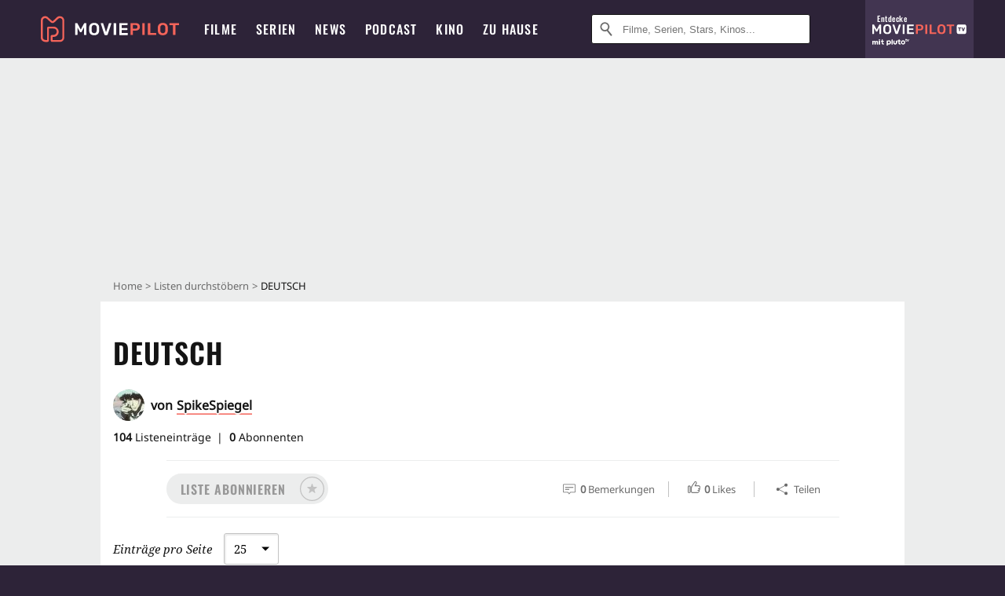

--- FILE ---
content_type: text/html; charset=utf-8
request_url: https://www.moviepilot.de/liste/deutsch-spikespiegel
body_size: 101585
content:
<!DOCTYPE html><html lang="de" prefix="og: http://ogp.me/ns# fb: http://ogp.me/ns/fb# moviepilotde: http://ogp.me/ns/fb/moviepilotde# article: http://ogp.me/ns/article# video: http://ogp.me/ns/video#"><head><meta charSet="utf-8"/><meta name="viewport" content="width=device-width"/><title>DEUTSCH | Moviepilot.de</title><meta name="robots" content="noodp,index,follow,max-snippet:-1,max-image-preview:large,max-video-preview:-1"/><meta name="description" content=""/><meta itemProp="datePublished" content="2023-01-30T20:43:10.000+01:00"/><script type="347a0c95008c4575e4b18dee-text/javascript">!(function(){var c={"site_route":"lists_show","site_section":"lists","current_url":"https://www.moviepilot.de/liste/deutsch-spikespiegel"};(window.dataLayer=window.dataLayer||[]).push(c)}())</script><script type="347a0c95008c4575e4b18dee-text/javascript">!(function(){var c={"site_route":"lists_show"};(window.janDataLayer=window.janDataLayer||[]).push(c)}())</script><meta name="next-head-count" content="8"/><link rel="preload" href="/fonts/Oswald-Medium.woff2" as="font" type="font/woff2" crossorigin="anonymous"/><link rel="preload" href="/fonts/Oswald-Regular.woff2" as="font" type="font/woff2" crossorigin="anonymous"/><link rel="preload" href="/fonts/Oswald-SemiBold.woff2" as="font" type="font/woff2" crossorigin="anonymous"/><link rel="preload" href="/fonts/NotoSerif-Regular-Subset.woff2" as="font" type="font/woff2" crossorigin="anonymous"/><link rel="preload" href="/fonts/NotoSans-Regular-Subset.woff2" as="font" type="font/woff2" crossorigin="anonymous"/><link href="https://fonts.googleapis.com" rel="preconnect" crossorigin="use-credentials"/><link href="https://fonts.gstatic.com" rel="preconnect" crossorigin="use-credentials"/><link href="https://cdn.moviepilot.de" rel="preconnect" crossorigin="use-credentials"/><link href="https://www.googletagmanager.com" rel="preconnect" crossorigin="use-credentials"/><link href="https://www.google-analytics.com" rel="preconnect" crossorigin="use-credentials"/><link href="https://sdk.privacy-center.org" rel="preconnect" crossorigin="use-credentials"/><link rel="dns-prefetch" href="https://cdn.moviepilot.de"/><link rel="alternate" type="application/rss+xml" title="Aktuelle Film- und Serien-News von moviepilot.de" href="/files/feeds/moviepilot-articles-standard.rss"/><link href="/opensearch-movies-moviepilot-de.xml" rel="search" title="Moviepilot Suche" type="application/opensearchdescription+xml"/><meta content="moviepilot.de" property="og:site_name"/><script type="347a0c95008c4575e4b18dee-text/javascript">
window.gdprAppliesGlobally=true;(function(){function a(e){if(!window.frames[e]){if(document.body&&document.body.firstChild){var t=document.body;var n=document.createElement("iframe");n.style.display="none";n.name=e;n.title=e;t.insertBefore(n,t.firstChild)}
else{setTimeout(function(){a(e)},5)}}}function e(n,r,o,c,s){function e(e,t,n,a){if(typeof n!=="function"){return}if(!window[r]){window[r]=[]}var i=false;if(s){i=s(e,t,n)}if(!i){window[r].push({command:e,parameter:t,callback:n,version:a})}}e.stub=true;function t(a){if(!window[n]||window[n].stub!==true){return}if(!a.data){return}
var i=typeof a.data==="string";var e;try{e=i?JSON.parse(a.data):a.data}catch(t){return}if(e[o]){var r=e[o];window[n](r.command,r.parameter,function(e,t){var n={};n[c]={returnValue:e,success:t,callId:r.callId};a.source.postMessage(i?JSON.stringify(n):n,"*")},r.version)}}
if(typeof window[n]!=="function"){window[n]=e;if(window.addEventListener){window.addEventListener("message",t,false)}else{window.attachEvent("onmessage",t)}}}e("__tcfapi","__tcfapiBuffer","__tcfapiCall","__tcfapiReturn");a("__tcfapiLocator");(function(e){
var t=document.createElement("script");t.id="spcloader";t.type="text/javascript";t.async=true;t.src="https://sdk.privacy-center.org/"+e+"/loader.js?target="+document.location.hostname;t.charset="utf-8";var n=document.getElementsByTagName("script")[0];n.parentNode.insertBefore(t,n)})("969f779f-570e-47ae-af54-36b8692b345e")})();
</script><link color="#f4645a" href="/safari-pinned-tab.svg?v=NmPkj4lKXE" rel="mask-icon"/><link href="/apple-touch-icon.png?v=NmPkj4lKXE" rel="apple-touch-icon"/><link href="/favicon-16x16.png?v=NmPkj4lKXE" rel="icon" sizes="16x16" type="image/png"/><link href="/favicon-32x32.png?v=NmPkj4lKXE" rel="icon" sizes="32x32" type="image/png"/><link href="/favicon.ico?v=NmPkj4lKXE" rel="shortcut icon"/><link href="/site.webmanifest?v=NmPkj4lKXE" rel="manifest"/><meta content="/mstile-144x144.png?v=NmPkj4lKXE" name="msapplication-TileImage"/><meta content="#2d2338" name="msapplication-TileColor"/><meta content="#2d2338" name="theme-color"/><meta content="Moviepilot" name="apple-mobile-web-app-title"/><meta content="Moviepilot" name="application-name"/><meta property="fb:app_id" content="107783155908908"/><meta property="fb:pages" content="16927090734"/><meta property="fb:pages" content="241977964108"/><meta property="fb:pages" content="133921579487"/><meta property="fb:pages" content="240138996174475"/><meta property="fb:pages" content="213329622185613"/><script type="347a0c95008c4575e4b18dee-text/javascript">(function(i,r){i['GoogleAnalyticsObject']=r;i[r]=i[r]||function(){(i[r].q=i[r].q||[]).push(arguments)},i[r].l=1*new Date()})(window,'ga');ga("create","UA-1017584-2","auto");ga("set","anonymizeIp",!0);"displayfeatures cleanUrlTracker impressionTracker maxScrollTracker mediaQueryTracker outboundFormTracker outboundLinkTracker pageVisibilityTracker socialWidgetTracker".split(" ").forEach(function(a){ga("require",a)});ga("require","eventTracker",{attributePrefix:"data-ga-",events:["click","auxclick","contextmenu"]});</script><noscript data-n-css=""></noscript><script defer="" nomodule="" src="/_next/static/chunks/polyfills-c67a75d1b6f99dc8.js" type="347a0c95008c4575e4b18dee-text/javascript"></script><script defer="" src="/_next/static/chunks/666.bbf61a73107163bc.js" type="347a0c95008c4575e4b18dee-text/javascript"></script><script defer="" src="/_next/static/chunks/2596.380d630ffd7722ff.js" type="347a0c95008c4575e4b18dee-text/javascript"></script><script defer="" src="/_next/static/chunks/479.1fc9085816f6047c.js" type="347a0c95008c4575e4b18dee-text/javascript"></script><script defer="" src="/_next/static/chunks/9511.50d6e04f0ff36c12.js" type="347a0c95008c4575e4b18dee-text/javascript"></script><script defer="" src="/_next/static/chunks/4231.c4c1c53514fe1e67.js" type="347a0c95008c4575e4b18dee-text/javascript"></script><script defer="" src="/_next/static/chunks/9654.c4e58447e16a512b.js" type="347a0c95008c4575e4b18dee-text/javascript"></script><script defer="" src="/_next/static/chunks/6859.983d04665c854f11.js" type="347a0c95008c4575e4b18dee-text/javascript"></script><script defer="" src="/_next/static/chunks/3438.2f35bcf141b97359.js" type="347a0c95008c4575e4b18dee-text/javascript"></script><script defer="" src="/_next/static/chunks/1052.e0b44e3f4aa6d010.js" type="347a0c95008c4575e4b18dee-text/javascript"></script><script defer="" src="/_next/static/chunks/7104.369fcacf17b82003.js" type="347a0c95008c4575e4b18dee-text/javascript"></script><script defer="" src="/_next/static/chunks/8898.4a44f1130af729b0.js" type="347a0c95008c4575e4b18dee-text/javascript"></script><script defer="" src="/_next/static/chunks/322.08fe41a7cb0f2f87.js" type="347a0c95008c4575e4b18dee-text/javascript"></script><script defer="" src="/_next/static/chunks/6762.7cf12681ffc9aa64.js" type="347a0c95008c4575e4b18dee-text/javascript"></script><script defer="" src="/_next/static/chunks/3312.e51c02e557517162.js" type="347a0c95008c4575e4b18dee-text/javascript"></script><script defer="" src="/_next/static/chunks/6141.2cf2883c11988376.js" type="347a0c95008c4575e4b18dee-text/javascript"></script><script src="/_next/static/chunks/webpack-ab25b9d109fd77e4.js" defer="" type="347a0c95008c4575e4b18dee-text/javascript"></script><script src="/_next/static/chunks/framework-09f3afa64952aba4.js" defer="" type="347a0c95008c4575e4b18dee-text/javascript"></script><script src="/_next/static/chunks/main-dea38c77f5e80d71.js" defer="" type="347a0c95008c4575e4b18dee-text/javascript"></script><script src="/_next/static/chunks/pages/_app-0efcb6fe6ad9e837.js" defer="" type="347a0c95008c4575e4b18dee-text/javascript"></script><script src="/_next/static/chunks/6607-60bdb56dba4f9491.js" defer="" type="347a0c95008c4575e4b18dee-text/javascript"></script><script src="/_next/static/chunks/8732-b4a0071b2709e514.js" defer="" type="347a0c95008c4575e4b18dee-text/javascript"></script><script src="/_next/static/chunks/5935-d99a09e67920e168.js" defer="" type="347a0c95008c4575e4b18dee-text/javascript"></script><script src="/_next/static/chunks/698-04ac2fd0b9e1a889.js" defer="" type="347a0c95008c4575e4b18dee-text/javascript"></script><script src="/_next/static/chunks/6499-4dee4238040d61cf.js" defer="" type="347a0c95008c4575e4b18dee-text/javascript"></script><script src="/_next/static/chunks/2626-1bf12e88fe9846ed.js" defer="" type="347a0c95008c4575e4b18dee-text/javascript"></script><script src="/_next/static/chunks/5152-91143b00bc6433a9.js" defer="" type="347a0c95008c4575e4b18dee-text/javascript"></script><script src="/_next/static/chunks/662-ca2ea3e750ebab36.js" defer="" type="347a0c95008c4575e4b18dee-text/javascript"></script><script src="/_next/static/chunks/3105-69e2173e719acdac.js" defer="" type="347a0c95008c4575e4b18dee-text/javascript"></script><script src="/_next/static/chunks/4552-140f9af99d12c1c7.js" defer="" type="347a0c95008c4575e4b18dee-text/javascript"></script><script src="/_next/static/chunks/1311-17c054f32dff0a94.js" defer="" type="347a0c95008c4575e4b18dee-text/javascript"></script><script src="/_next/static/chunks/6263-b119713eccf20cc6.js" defer="" type="347a0c95008c4575e4b18dee-text/javascript"></script><script src="/_next/static/chunks/35-d4f43ea8da47077e.js" defer="" type="347a0c95008c4575e4b18dee-text/javascript"></script><script src="/_next/static/chunks/5653-e66d084497d8e69d.js" defer="" type="347a0c95008c4575e4b18dee-text/javascript"></script><script src="/_next/static/chunks/pages/lists/show-080ab0d96c7bb9b7.js" defer="" type="347a0c95008c4575e4b18dee-text/javascript"></script><script src="/_next/static/b22b72eaea63840ccb757187969fe4370492f561/_buildManifest.js" defer="" type="347a0c95008c4575e4b18dee-text/javascript"></script><script src="/_next/static/b22b72eaea63840ccb757187969fe4370492f561/_ssgManifest.js" defer="" type="347a0c95008c4575e4b18dee-text/javascript"></script><style data-styled="" data-styled-version="5.3.10">@font-face{font-family:"Noto Sans Subset";src:url("/fonts/NotoSans-Regular-Subset.woff2") format("woff2"), url("/fonts/NotoSans-Regular.woff") format("woff"), url("/fonts/NotoSans-Regular.ttf") format("truetype");font-display:block;}/*!sc*/
@font-face{font-family:"Noto Serif Subset";src:url("/fonts/NotoSerif-Regular-Subset.woff2") format("woff2"), url("/fonts/NotoSerif-Regular.woff") format("woff"), url("/fonts/NotoSerif-Regular.ttf") format('truetype');font-display:block;}/*!sc*/
@font-face{font-family:"Noto Serif Subset";font-style:italic;src:url("/fonts/NotoSerif-Italic-Subset.woff2") format("woff2"), url("/fonts/NotoSerif-Italic.woff") format("woff"), url("/fonts/NotoSerif-Italic.ttf") format("truetype");font-display:block;}/*!sc*/
@font-face{font-family:"Oswald";font-weight:normal;src:local("Oswald Regular"),local("Oswald-Regular"), url("/fonts/Oswald-Regular.woff2") format("woff2"), url("/fonts/Oswald-Regular.woff") format("woff"), url("/fonts/Oswald-Regular.ttf") format("truetype");font-display:block;}/*!sc*/
@font-face{font-family:"Oswald";font-weight:500;src:local("Oswald Medium"),local("Oswald-Medium"), url("/fonts/Oswald-Medium.woff2") format("woff2"), url("/fonts/Oswald-Medium.woff") format("woff"), url("/fonts/Oswald-Medium.ttf") format("truetype");font-display:block;}/*!sc*/
@font-face{font-family:"Oswald";font-weight:600;src:local("Oswald SemiBold"),local("Oswald-SemiBold"), url("/fonts/Oswald-SemiBold.woff2") format("woff2"), url("/fonts/Oswald-SemiBold.woff") format("woff"), url("/fonts/Oswald-SemiBold.ttf") format("truetype");font-display:block;}/*!sc*/
@font-face{font-family:"MontserratBold";src:url("/fonts/Montserrat-Bold.woff2") format("woff2"), url("/fonts/Montserrat-Bold.woff") format("woff"), url("/fonts/Montserrat-Bold.ttf") format("truetype");font-display:block;}/*!sc*/
@font-face{font-family:"Noto Sans";src:local("NotoSans Regular"),local("NotoSans-Regular"), url("/fonts/NotoSans-Regular.woff2") format("woff2"), url("/fonts/NotoSans-Regular.woff") format("woff"), url("/fonts/NotoSans-Regular.ttf") format("truetype");font-display:block;}/*!sc*/
@font-face{font-family:"Noto Serif";src:local("NotoSerif Regular"),local("NotoSerif-Regular"), url("/fonts/NotoSerif-Regular.woff2") format("woff2"), url("/fonts/NotoSerif-Regular.woff") format("woff"), url("/fonts/NotoSerif-Regular.ttf") format('truetype');font-display:block;}/*!sc*/
@font-face{font-family:"Noto Serif";font-style:italic;src:local("NotoSerif Italic"),local("NotoSerif-Italic"), url("/fonts/NotoSerif-Italic.woff2") format("woff2"), url("/fonts/NotoSerif-Italic.woff") format("woff"), url("/fonts/NotoSerif-Italic.ttf") format("truetype");font-display:block;}/*!sc*/
html{box-sizing:border-box;background:#2d2338;line-height:1.15;-webkit-text-size-adjust:100%;}/*!sc*/
*,*::before,*::after{box-sizing:inherit;}/*!sc*/
button,[type='button'],[type='reset'],[type='submit']{-webkit-appearance:button;}/*!sc*/
body{font-family:"Noto Serif","Noto Serif Subset",serif;-webkit-letter-spacing:normal;-moz-letter-spacing:normal;-ms-letter-spacing:normal;letter-spacing:normal;margin:0;padding:50px 0 0;background:#eceded;font-size:16px;-moz-osx-font-smoothing:grayscale;-webkit-font-smoothing:antialiased;line-height:1.7;text-rendering:optimizeLegibility;}/*!sc*/
@media (min-width:1024px){body{padding:74px 0 0;}}/*!sc*/
body,a{color:#141414;}/*!sc*/
#nprogress{pointer-events:none;}/*!sc*/
#nprogress .bar{position:fixed;z-index:9999;top:0;left:0;width:100%;height:2px;background:#f4645a;}/*!sc*/
#nprogress .peg{display:block;position:absolute;right:0px;width:100px;height:100%;-webkit-transform:rotate(3deg) translate(0px,-4px);-ms-transform:rotate(3deg) translate(0px,-4px);transform:rotate(3deg) translate(0px,-4px);opacity:1;box-shadow:0 0 10px #f4645a,0 0 5px #f4645a;}/*!sc*/
#__next{overflow-x:hidden;overflow-x:clip;}/*!sc*/
data-styled.g1[id="sc-global-yqkQv1"]{content:"sc-global-yqkQv1,"}/*!sc*/
.cHQTIw{position:absolute;z-index:16;left:50px;width:calc(100vw - 100px);padding:6px 0px;background-color:#2d2338;}/*!sc*/
@media (min-width:1024px){.cHQTIw{left:0;opacity:1;z-index:15;position:relative;padding:18px 0;width:100%;}}/*!sc*/
data-styled.g3[id="sc-8cfa6b1f-0"]{content:"cHQTIw,"}/*!sc*/
.bEvIHW{display:-webkit-box;display:-webkit-flex;display:-ms-flexbox;display:flex;position:absolute;-webkit-align-items:center;-webkit-box-align:center;-ms-flex-align:center;align-items:center;-webkit-box-pack:center;-webkit-justify-content:center;-ms-flex-pack:center;justify-content:center;width:38px;height:38px;}/*!sc*/
@media (max-width:1023px){.bEvIHW{top:0;width:48px;height:50px;}}/*!sc*/
data-styled.g4[id="sc-8cfa6b1f-1"]{content:"bEvIHW,"}/*!sc*/
.eNmFog{position:absolute;z-index:10;width:100%;height:100%;padding:0;border:0;opacity:0;cursor:pointer;}/*!sc*/
data-styled.g5[id="sc-8cfa6b1f-2"]{content:"eNmFog,"}/*!sc*/
.eFFQZV{width:100%;height:38px;padding-right:35px;padding-left:39px;border:1px solid;border-radius:3px;color:#141414;font-size:16px;line-height:18px;}/*!sc*/
@media (min-width:1024px){.eFFQZV{font-size:13px;}}/*!sc*/
.eFFQZV::-ms-clear{display:none;}/*!sc*/
.eFFQZV:focus{outline:none;}/*!sc*/
.eFFQZV:focus{outline:none;}/*!sc*/
.eFFQZV:focus{outline:none;}/*!sc*/
.eFFQZV:focus{outline:none;}/*!sc*/
@media (max-width:1023px){.eFFQZV{padding-left:48px;padding-right:48px;}.eFFQZV::-webkit-input-placeholder{font-size:12px;}.eFFQZV::-moz-placeholder{font-size:12px;}.eFFQZV:-ms-input-placeholder{font-size:12px;}.eFFQZV::placeholder{font-size:12px;}}/*!sc*/
data-styled.g6[id="sc-8cfa6b1f-3"]{content:"eFFQZV,"}/*!sc*/
.fbuElY{width:auto;margin:0;padding:0;overflow:visible;border:0;background:transparent;color:inherit;font:inherit;-webkit-font-smoothing:inherit;-moz-osx-font-smoothing:inherit;-webkit-appearance:none;-moz-appearance:none;appearance:none;line-height:normal;display:-webkit-box;display:-webkit-flex;display:-ms-flexbox;display:flex;visibility:hidden;position:absolute;right:0;-webkit-align-items:center;-webkit-box-align:center;-ms-flex-align:center;align-items:center;-webkit-box-pack:center;-webkit-justify-content:center;-ms-flex-pack:center;justify-content:center;width:38px;height:38px;opacity:0;cursor:pointer;}/*!sc*/
.fbuElY::-moz-focus-inner{padding:0;border:0;}/*!sc*/
@media (max-width:1023px){.fbuElY{top:0;width:48px;height:50px;}}/*!sc*/
data-styled.g7[id="sc-8cfa6b1f-4"]{content:"fbuElY,"}/*!sc*/
@media (min-width:1024px){.dHlUHl{width:20px;height:20px;}}/*!sc*/
data-styled.g9[id="sc-8cfa6b1f-6"]{content:"dHlUHl,"}/*!sc*/
@media (min-width:1024px){.eJtMwM{width:20px;height:20px;}}/*!sc*/
data-styled.g10[id="sc-8cfa6b1f-7"]{content:"eJtMwM,"}/*!sc*/
.dUuLMc{position:absolute;}/*!sc*/
data-styled.g11[id="sc-8feeca8c-0"]{content:"dUuLMc,"}/*!sc*/
.kgpTPX{text-align:center;position:relative;}/*!sc*/
data-styled.g14[id="sc-8feeca8c-3"]{content:"kgpTPX,"}/*!sc*/
.SCeqE{position:relative;width:100%;min-height:250px;padding:10px 0;text-align:center;}/*!sc*/
@media (max-width:767px){.SCeqE{min-height:100px;}}/*!sc*/
data-styled.g15[id="sc-8feeca8c-4"]{content:"SCeqE,"}/*!sc*/
.jCMerz{position:absolute;z-index:6;left:calc(50% + 524px);width:100%;}/*!sc*/
data-styled.g17[id="sc-8feeca8c-6"]{content:"jCMerz,"}/*!sc*/
.bXfhdS{display:-webkit-box;display:-webkit-flex;display:-ms-flexbox;display:flex;-webkit-align-items:center;-webkit-box-align:center;-ms-flex-align:center;align-items:center;-webkit-box-pack:center;-webkit-justify-content:center;-ms-flex-pack:center;justify-content:center;height:100%;background-color:#423551;-webkit-text-decoration:none;text-decoration:none;}/*!sc*/
.fQGmFB{display:-webkit-box;display:-webkit-flex;display:-ms-flexbox;display:flex;-webkit-align-items:center;-webkit-box-align:center;-ms-flex-align:center;align-items:center;-webkit-box-pack:center;-webkit-justify-content:center;-ms-flex-pack:center;justify-content:center;height:100%;background-color:#423551;-webkit-text-decoration:none;text-decoration:none;}/*!sc*/
@media (max-width:1023px){.fQGmFB{display:none;}}/*!sc*/
data-styled.g21[id="sc-705b359f-0"]{content:"bXfhdS,fQGmFB,"}/*!sc*/
.bMnFdx{display:-webkit-box;display:-webkit-flex;display:-ms-flexbox;display:flex;-webkit-align-items:center;-webkit-box-align:center;-ms-flex-align:center;align-items:center;-webkit-box-pack:center;-webkit-justify-content:center;-ms-flex-pack:center;justify-content:center;height:42px;-webkit-text-decoration:none;text-decoration:none;gap:5px;}/*!sc*/
data-styled.g22[id="sc-705b359f-1"]{content:"bMnFdx,"}/*!sc*/
.bgDUZN{display:-webkit-box;display:-webkit-flex;display:-ms-flexbox;display:flex;-webkit-flex-direction:column;-ms-flex-direction:column;flex-direction:column;-webkit-box-pack:justify;-webkit-justify-content:space-between;-ms-flex-pack:justify;justify-content:space-between;height:100%;gap:3px;}/*!sc*/
data-styled.g23[id="sc-705b359f-2"]{content:"bgDUZN,"}/*!sc*/
.daWuRC{font-family:Oswald,sans-serif;font-stretch:normal;font-weight:500;-webkit-letter-spacing:0.05em;-moz-letter-spacing:0.05em;-ms-letter-spacing:0.05em;letter-spacing:0.05em;padding-left:15px;color:white;font-size:10px;font-style:normal;line-height:normal;}/*!sc*/
data-styled.g24[id="sc-705b359f-3"]{content:"daWuRC,"}/*!sc*/
.bXdySr{-webkit-transition:stroke-dashoffset .4s;transition:stroke-dashoffset .4s;stroke-width:5.5;stroke-linecap:round;stroke:#fff;fill:none;}/*!sc*/
data-styled.g25[id="sc-f6c76fde-0"]{content:"bXdySr,"}/*!sc*/
.iGIQtA{stroke-dasharray:40 160;}/*!sc*/
data-styled.g26[id="sc-f6c76fde-1"]{content:"iGIQtA,"}/*!sc*/
.eqIQVP{-webkit-transform-origin:50%;-ms-transform-origin:50%;transform-origin:50%;-webkit-transition:-webkit-transform .4s;-webkit-transition:transform .4s;transition:transform .4s;stroke-dasharray:40 142;}/*!sc*/
data-styled.g27[id="sc-f6c76fde-2"]{content:"eqIQVP,"}/*!sc*/
.cRQRUm{-webkit-transform-origin:50%;-ms-transform-origin:50%;transform-origin:50%;stroke-dasharray:40 85;}/*!sc*/
data-styled.g28[id="sc-f6c76fde-3"]{content:"cRQRUm,"}/*!sc*/
.fLJae{-webkit-transition:-webkit-transform .4s;-webkit-transition:transform .4s;transition:transform .4s;cursor:pointer;-webkit-user-select:none;-moz-user-select:none;-ms-user-select:none;user-select:none;-webkit-tap-highlight-color:transparent;}/*!sc*/
data-styled.g29[id="sc-f6c76fde-4"]{content:"fLJae,"}/*!sc*/
.rhFKM{width:50px;height:50px;}/*!sc*/
data-styled.g30[id="sc-d4d9e395-0"]{content:"rhFKM,"}/*!sc*/
.cmhlFc{position:fixed;top:50px;left:-100vw;width:100%;-webkit-transition:opacity .15s ease-in-out;transition:opacity .15s ease-in-out;opacity:0;}/*!sc*/
data-styled.g31[id="sc-d4d9e395-1"]{content:"cmhlFc,"}/*!sc*/
.idKuMM{margin:0;padding:0;list-style-type:none;display:-webkit-box;display:-webkit-flex;display:-ms-flexbox;display:flex;-webkit-flex-direction:column;-ms-flex-direction:column;flex-direction:column;max-height:calc(100vh - 120px);padding:13.5px 36px 80px;overflow:auto;background:#fff;-webkit-overflow-scrolling:touch;}/*!sc*/
@media (min-width:768px){.idKuMM{-webkit-flex-direction:row;-ms-flex-direction:row;flex-direction:row;-webkit-flex-wrap:wrap;-ms-flex-wrap:wrap;flex-wrap:wrap;box-shadow:0 0 3px 0 rgba(20,20,20,.3);}}/*!sc*/
data-styled.g32[id="sc-d4d9e395-2"]{content:"idKuMM,"}/*!sc*/
.WcVJP{position:fixed;top:43px;border-width:0 7px 7px 7px;border-style:solid;border-color:transparent transparent #fff transparent;right:18px;-webkit-transition:opacity .15s;transition:opacity .15s;will-change:opacity;opacity:0;}/*!sc*/
data-styled.g33[id="sc-d4d9e395-3"]{content:"WcVJP,"}/*!sc*/
.dBAOhG{font-family:Oswald,sans-serif;font-stretch:normal;font-weight:500;-webkit-letter-spacing:0.075em;-moz-letter-spacing:0.075em;-ms-letter-spacing:0.075em;letter-spacing:0.075em;display:inline-block;padding:10.5px 0;color:#f4645a;font-size:16px;line-height:22px;-webkit-text-decoration:none;text-decoration:none;text-transform:uppercase;}/*!sc*/
data-styled.g34[id="sc-d4d9e395-4"]{content:"dBAOhG,"}/*!sc*/
.bGXsw{margin:0;padding:0;list-style-type:none;display:-webkit-box;display:-webkit-flex;display:-ms-flexbox;display:flex;-webkit-flex-wrap:wrap;-ms-flex-wrap:wrap;flex-wrap:wrap;}/*!sc*/
data-styled.g35[id="sc-d4d9e395-5"]{content:"bGXsw,"}/*!sc*/
.ixubqG{-webkit-flex:0 0 50%;-ms-flex:0 0 50%;flex:0 0 50%;width:50%;display:block;}/*!sc*/
data-styled.g36[id="sc-d4d9e395-6"]{content:"ixubqG,"}/*!sc*/
.cZVdXQ{font-family:"Noto Sans","Noto Sans Subset",sans-serif;font-weight:400;-webkit-letter-spacing:normal;-moz-letter-spacing:normal;-ms-letter-spacing:normal;letter-spacing:normal;display:inline-block;padding:7.5px 0;color:#141414;font-size:15px;line-height:21px;-webkit-text-decoration:none;text-decoration:none;}/*!sc*/
data-styled.g37[id="sc-d4d9e395-7"]{content:"cZVdXQ,"}/*!sc*/
.iwnVIM{width:100%;padding-bottom:6px;display:block;}/*!sc*/
@media (min-width:768px){.iwnVIM{width:50%;}}/*!sc*/
data-styled.g38[id="sc-d4d9e395-8"]{content:"iwnVIM,"}/*!sc*/
.cjMGIV{position:fixed;bottom:0;left:-100vw;width:100vw;height:70px;-webkit-transition:opacity .15s ease-in-out;transition:opacity .15s ease-in-out;opacity:0;box-shadow:0 0 10px 1px rgba(20,20,20,.5);}/*!sc*/
data-styled.g39[id="sc-d4d9e395-9"]{content:"cjMGIV,"}/*!sc*/
.dMlNpS{position:absolute;width:0;height:0;opacity:0;}/*!sc*/
.dMlNpS:checked + label .sc-f6c76fde-1{stroke-dashoffset:-64;}/*!sc*/
.dMlNpS:checked + label .sc-f6c76fde-2{-webkit-transform:rotate(90deg);-ms-transform:rotate(90deg);transform:rotate(90deg);}/*!sc*/
.dMlNpS:checked + label .sc-f6c76fde-3{stroke-dashoffset:-64;}/*!sc*/
.dMlNpS:checked + label .sc-f6c76fde-4{-webkit-transform:rotate(45deg);-ms-transform:rotate(45deg);transform:rotate(45deg);}/*!sc*/
.dMlNpS:checked ~ .sc-d4d9e395-1{left:0;opacity:1;}/*!sc*/
.dMlNpS:checked ~ .sc-d4d9e395-1 .sc-d4d9e395-3{opacity:1;}/*!sc*/
.dMlNpS:checked ~ .sc-d4d9e395-1 .sc-d4d9e395-9{left:0;opacity:1;}/*!sc*/
data-styled.g41[id="sc-d4d9e395-11"]{content:"dMlNpS,"}/*!sc*/
.fcMmpJ{display:-webkit-box;display:-webkit-flex;display:-ms-flexbox;display:flex;-webkit-box-pack:center;-webkit-justify-content:center;-ms-flex-pack:center;justify-content:center;}/*!sc*/
data-styled.g42[id="sc-9442cb32-0"]{content:"fcMmpJ,"}/*!sc*/
.hWEClT{width:auto;margin:0;padding:0;overflow:visible;border:0;background:transparent;color:inherit;font:inherit;-webkit-font-smoothing:inherit;-moz-osx-font-smoothing:inherit;-webkit-appearance:none;-moz-appearance:none;appearance:none;line-height:normal;font-family:Oswald,sans-serif;font-stretch:normal;font-weight:600;-webkit-letter-spacing:0.06em;-moz-letter-spacing:0.06em;-ms-letter-spacing:0.06em;letter-spacing:0.06em;display:inline-block;padding:10px 15px;-webkit-transition-property:border-color,background-color,color;transition-property:border-color,background-color,color;-webkit-transition-duration:.1s;transition-duration:.1s;outline:0;color:#141414;font-size:15px;line-height:1.67;text-align:center;-webkit-text-decoration:none;text-decoration:none;text-transform:uppercase;cursor:pointer;position:relative;}/*!sc*/
.hWEClT::-moz-focus-inner{padding:0;border:0;}/*!sc*/
.hWEClT:hover{color:#f4645a;}/*!sc*/
@media (max-width:1023px){.hWEClT:hover{color:inherit;}}/*!sc*/
.iibhEG{width:auto;margin:0;padding:0;overflow:visible;border:0;background:transparent;color:inherit;font:inherit;-webkit-font-smoothing:inherit;-moz-osx-font-smoothing:inherit;-webkit-appearance:none;-moz-appearance:none;appearance:none;line-height:normal;font-family:Oswald,sans-serif;font-stretch:normal;font-weight:600;-webkit-letter-spacing:0.06em;-moz-letter-spacing:0.06em;-ms-letter-spacing:0.06em;letter-spacing:0.06em;display:inline-block;padding:10px 15px;-webkit-transition-property:border-color,background-color,color;transition-property:border-color,background-color,color;-webkit-transition-duration:.1s;transition-duration:.1s;outline:0;color:#141414;font-size:15px;line-height:1.67;text-align:center;-webkit-text-decoration:none;text-decoration:none;text-transform:uppercase;cursor:pointer;position:relative;padding:7px 11px;border:3px solid #c2c2c2;border-color:#141414;color:#141414;width:264px;}/*!sc*/
.iibhEG::-moz-focus-inner{padding:0;border:0;}/*!sc*/
.iibhEG:hover{color:#f4645a;}/*!sc*/
@media (max-width:1023px){.iibhEG:hover{color:inherit;}}/*!sc*/
.iibhEG:hover{border-color:#f4645a;}/*!sc*/
.iibhEG:hover{border-color:#f4645a;color:#f4645a;background:#fff;}/*!sc*/
data-styled.g45[id="sc-9442cb32-3"]{content:"hWEClT,iibhEG,"}/*!sc*/
.hOWkqM{display:none;position:relative;-webkit-box-flex:1;-webkit-flex-grow:1;-ms-flex-positive:1;flex-grow:1;line-height:0;}/*!sc*/
@media (max-width:1023px){.hOWkqM{position:absolute;left:0;}}/*!sc*/
@media (min-width:1024px){.hOWkqM{display:block;padding:0 20px;}}/*!sc*/
data-styled.g48[id="sc-7b426965-0"]{content:"hOWkqM,"}/*!sc*/
.dyIrkc{z-index:15;background-color:#2d2338;}/*!sc*/
data-styled.g49[id="sc-7b426965-1"]{content:"dyIrkc,"}/*!sc*/
.ksztDv{position:relative;z-index:10;top:0;right:0;width:50px;height:50px;-webkit-transition:opacity 0.2s ease-in-out;transition:opacity 0.2s ease-in-out;border:0;opacity:1;background-color:transparent;cursor:pointer;}/*!sc*/
@media (min-width:1024px){.ksztDv{display:none;}}/*!sc*/
.ksztDv:focus{outline:0;}/*!sc*/
.ksztDv svg{position:absolute;top:50%;left:50%;-webkit-transform:translate(-50%,-50%);-ms-transform:translate(-50%,-50%);transform:translate(-50%,-50%);}/*!sc*/
data-styled.g50[id="sc-7b426965-2"]{content:"ksztDv,"}/*!sc*/
.dYYnSi{display:none;}/*!sc*/
data-styled.g52[id="sc-7b426965-4"]{content:"dYYnSi,"}/*!sc*/
.iYvIhN{position:absolute;width:0;height:0;opacity:0;}/*!sc*/
.iYvIhN:checked + label{position:absolute;left:0;width:100vw;}/*!sc*/
.iYvIhN:checked + label .sc-7b426965-3{display:none;}/*!sc*/
.iYvIhN:checked + label .sc-7b426965-4{display:block;}/*!sc*/
.iYvIhN:checked ~ .sc-7b426965-0{display:inline-block;}/*!sc*/
data-styled.g53[id="sc-7b426965-5"]{content:"iYvIhN,"}/*!sc*/
.heTkph{margin:0;padding:0;list-style-type:none;display:-webkit-inline-box;display:-webkit-inline-flex;display:-ms-inline-flexbox;display:inline-flex;height:100%;}/*!sc*/
data-styled.g54[id="sc-2ae86d06-0"]{content:"heTkph,"}/*!sc*/
.cEGtxK{margin:0;padding:0;list-style-type:none;display:none;position:absolute;min-width:230px;padding:36px 0;background:#fff;box-shadow:0 0 3px 0 rgba(20,20,20,.3);}/*!sc*/
data-styled.g55[id="sc-2ae86d06-1"]{content:"cEGtxK,"}/*!sc*/
.cblKSy{display:none;position:absolute;bottom:0;left:50%;-webkit-transform:translateX(-50%);-ms-transform:translateX(-50%);transform:translateX(-50%);border-width:0 7px 7px 7px;border-style:solid;border-color:transparent transparent #fff transparent;}/*!sc*/
data-styled.g56[id="sc-2ae86d06-2"]{content:"cblKSy,"}/*!sc*/
.iwjGZH{font-family:Oswald,sans-serif;font-stretch:normal;font-weight:500;-webkit-letter-spacing:0.075em;-moz-letter-spacing:0.075em;-ms-letter-spacing:0.075em;letter-spacing:0.075em;-webkit-transition:color .1s ease-in;transition:color .1s ease-in;display:-webkit-box;display:-webkit-flex;display:-ms-flexbox;display:flex;-webkit-align-items:center;-webkit-box-align:center;-ms-flex-align:center;align-items:center;height:100%;padding:0 12px;color:#fff;font-size:16px;-webkit-text-decoration:none;text-decoration:none;text-transform:uppercase;white-space:nowrap;}/*!sc*/
.iwjGZH:hover{-webkit-text-decoration:none;text-decoration:none;}/*!sc*/
data-styled.g57[id="sc-2ae86d06-3"]{content:"iwjGZH,"}/*!sc*/
.iSjLGS{display:block;position:relative;height:100%;}/*!sc*/
.iSjLGS:hover .sc-2ae86d06-1,.iSjLGS:hover .sc-2ae86d06-2{display:block;}/*!sc*/
.iSjLGS:hover .sc-2ae86d06-3{color:#f4645a;}/*!sc*/
.dsJeCh{display:block;position:relative;height:100%;}/*!sc*/
.dsJeCh:hover .sc-2ae86d06-1,.dsJeCh:hover .sc-2ae86d06-2{display:block;}/*!sc*/
.dsJeCh:hover .sc-2ae86d06-3{color:#f4645a;}/*!sc*/
@media (min-width:1024px){@media (max-width:1200px){.dsJeCh{display:none;}}}/*!sc*/
data-styled.g58[id="sc-2ae86d06-4"]{content:"iSjLGS,dsJeCh,"}/*!sc*/
.eyKnR{display:block;}/*!sc*/
data-styled.g59[id="sc-2ae86d06-5"]{content:"eyKnR,"}/*!sc*/
.tztSc{font-family:"Noto Sans","Noto Sans Subset",sans-serif;font-weight:400;-webkit-letter-spacing:normal;-moz-letter-spacing:normal;-ms-letter-spacing:normal;letter-spacing:normal;-webkit-transition:color .1s ease-in;transition:color .1s ease-in;display:block;padding:9px 36px;color:#141414;font-size:15px;line-height:1.6;-webkit-text-decoration:none;text-decoration:none;white-space:nowrap;}/*!sc*/
.tztSc:hover{color:#f4645a;-webkit-text-decoration:none;text-decoration:none;}/*!sc*/
data-styled.g60[id="sc-2ae86d06-6"]{content:"tztSc,"}/*!sc*/
.zVSlf{position:fixed;z-index:9003;top:0;left:0;width:100%;height:50px;background:#2d2338;}/*!sc*/
@media (min-width:1024px){.zVSlf{height:74px;}}/*!sc*/
data-styled.g61[id="sc-943614-0"]{content:"zVSlf,"}/*!sc*/
.kNsJod{z-index:10;}/*!sc*/
@media (min-width:1024px){.kNsJod{display:none;}}/*!sc*/
data-styled.g62[id="sc-943614-1"]{content:"kNsJod,"}/*!sc*/
@media (max-width:1023px){.hKRDHW.hKRDHW{display:none;}}/*!sc*/
data-styled.g63[id="sc-943614-2"]{content:"hKRDHW,"}/*!sc*/
.coNOyW{display:-webkit-box;display:-webkit-flex;display:-ms-flexbox;display:flex;}/*!sc*/
@media (max-width:1023px){.coNOyW{padding-left:15px;}}/*!sc*/
@media (min-width:1024px){.coNOyW{max-width:1200px;width:100%;margin:0 auto;padding:0 0 0 12px;-webkit-align-items:center;-webkit-box-align:center;-ms-flex-align:center;align-items:center;height:100%;-webkit-box-pack:justify;-webkit-justify-content:space-between;-ms-flex-pack:justify;justify-content:space-between;}}/*!sc*/
data-styled.g64[id="sc-943614-3"]{content:"coNOyW,"}/*!sc*/
.bQzuKv{display:inline-block;width:134px;height:26px;}/*!sc*/
@media (min-width:1024px){.bQzuKv{width:176px;height:34px;}}/*!sc*/
data-styled.g65[id="sc-943614-4"]{content:"bQzuKv,"}/*!sc*/
.dUoLiD{z-index:10;line-height:0;}/*!sc*/
@media (max-width:1023px){.dUoLiD{-webkit-align-self:center;-ms-flex-item-align:center;align-self:center;}}/*!sc*/
@media (min-width:1024px){.dUoLiD{position:absolute;top:50%;left:50%;-webkit-transform:translate(-50%,-50%);-ms-transform:translate(-50%,-50%);transform:translate(-50%,-50%);position:static;-webkit-transform:none;-ms-transform:none;transform:none;margin-right:20px;}}/*!sc*/
data-styled.g66[id="sc-943614-5"]{content:"dUoLiD,"}/*!sc*/
.erUoiN{-webkit-flex:1 1 0px;-ms-flex:1 1 0px;flex:1 1 0px;}/*!sc*/
data-styled.g67[id="sc-943614-6"]{content:"erUoiN,"}/*!sc*/
.gLMMrh{width:50px;height:50px;}/*!sc*/
data-styled.g68[id="sc-943614-7"]{content:"gLMMrh,"}/*!sc*/
.iSryLK{width:inherit;min-width:1px;height:inherit;min-height:1px;}/*!sc*/
data-styled.g70[id="sc-71fcb2c0-0"]{content:"iSryLK,"}/*!sc*/
.eprnFY{position:relative;height:0;overflow:hidden;background-color:#eceded;padding-bottom:143.287%;}/*!sc*/
data-styled.g72[id="sc-aff9e536-0"]{content:"eprnFY,"}/*!sc*/
.dgpwOn{position:absolute;top:0;left:0;width:100%;height:100%;object-fit:cover;}/*!sc*/
data-styled.g73[id="sc-aff9e536-1"]{content:"dgpwOn,"}/*!sc*/
.jcXSUj{display:block;position:relative;z-index:0;overflow:hidden;margin-right:-16px;margin-left:-16px;}/*!sc*/
data-styled.g95[id="sc-91d07d59-0"]{content:"jcXSUj,"}/*!sc*/
.fMBmqX{z-index:0;margin-bottom:-20px;overflow:hidden;}/*!sc*/
.fMBmqX:after{content:'';display:block;position:absolute;top:0;right:0;width:100px;height:100%;-webkit-transition:opacity .4s;transition:opacity .4s;opacity:0;background:linear-gradient(to right,rgba(255,255,255,0),#fff);pointer-events:none;}/*!sc*/
data-styled.g96[id="sc-91d07d59-1"]{content:"fMBmqX,"}/*!sc*/
.bsKzYO{display:-webkit-box;display:-webkit-flex;display:-ms-flexbox;display:flex;position:relative;z-index:0;max-width:100%;padding-bottom:20px;overflow-x:auto;overflow-y:hidden;-webkit-overflow-scrolling:touch;will-change:scroll-position;}/*!sc*/
.bsKzYO:before,.bsKzYO:after{content:'';display:block;-webkit-flex:0 0 16px;-ms-flex:0 0 16px;flex:0 0 16px;height:100%;min-height:1px;}/*!sc*/
data-styled.g97[id="sc-91d07d59-2"]{content:"bsKzYO,"}/*!sc*/
.hDSsel{font-family:Oswald,sans-serif;font-stretch:normal;font-weight:600;-webkit-letter-spacing:0.03em;-moz-letter-spacing:0.03em;-ms-letter-spacing:0.03em;letter-spacing:0.03em;margin:0.67em 0;overflow:hidden;font-size:23px;line-height:1.435;}/*!sc*/
@media (min-width:1024px){.hDSsel{font-size:36px;line-height:1.3;}}/*!sc*/
data-styled.g185[id="sc-7c7ec5fb-0"]{content:"hDSsel,"}/*!sc*/
.jNIFiK{position:relative;min-height:142px;}/*!sc*/
@media (min-width:1024px){.jNIFiK{min-height:270px;}}/*!sc*/
data-styled.g186[id="sc-6008c47a-0"]{content:"jNIFiK,"}/*!sc*/
.EXZAP{display:block;position:relative;max-width:1024px;margin:0 auto;overflow:hidden;background:#fff;}/*!sc*/
data-styled.g187[id="sc-d4689cf4-0"]{content:"EXZAP,"}/*!sc*/
.gdWJCQ{display:-webkit-box;display:-webkit-flex;display:-ms-flexbox;display:flex;-webkit-align-items:center;-webkit-box-align:center;-ms-flex-align:center;align-items:center;-webkit-box-pack:justify;-webkit-justify-content:space-between;-ms-flex-pack:justify;justify-content:space-between;max-width:500px;margin:auto;}/*!sc*/
data-styled.g188[id="sc-2bdc3b39-0"]{content:"gdWJCQ,"}/*!sc*/
.ewzGcG{-webkit-transition:background .1s ease-in;transition:background .1s ease-in;display:-webkit-inline-box;display:-webkit-inline-flex;display:-ms-inline-flexbox;display:inline-flex;-webkit-align-items:center;-webkit-box-align:center;-ms-flex-align:center;align-items:center;-webkit-box-pack:center;-webkit-justify-content:center;-ms-flex-pack:center;justify-content:center;width:18%;height:30px;border-radius:3px;border:1px solid #989898;border-color:#c2c2c2;background:#c2c2c2;}/*!sc*/
.fcNznC{-webkit-transition:background .1s ease-in;transition:background .1s ease-in;display:-webkit-inline-box;display:-webkit-inline-flex;display:-ms-inline-flexbox;display:inline-flex;-webkit-align-items:center;-webkit-box-align:center;-ms-flex-align:center;align-items:center;-webkit-box-pack:center;-webkit-justify-content:center;-ms-flex-pack:center;justify-content:center;width:18%;height:30px;border-radius:3px;border:1px solid #989898;}/*!sc*/
data-styled.g189[id="sc-2bdc3b39-1"]{content:"ewzGcG,fcNznC,"}/*!sc*/
.bjRBX{font-family:Oswald,sans-serif;font-stretch:normal;font-weight:500;-webkit-letter-spacing:0.068em;-moz-letter-spacing:0.068em;-ms-letter-spacing:0.068em;letter-spacing:0.068em;display:-webkit-inline-box;display:-webkit-inline-flex;display:-ms-inline-flexbox;display:inline-flex;-webkit-align-items:center;-webkit-box-align:center;-ms-flex-align:center;align-items:center;-webkit-box-pack:center;-webkit-justify-content:center;-ms-flex-pack:center;justify-content:center;width:18%;height:30px;border-radius:3px;background:#f4645a;color:#fff;font-size:13px;}/*!sc*/
data-styled.g190[id="sc-2bdc3b39-2"]{content:"bjRBX,"}/*!sc*/
.giORhc{width:14px;height:14px;}/*!sc*/
data-styled.g191[id="sc-2bdc3b39-3"]{content:"giORhc,"}/*!sc*/
.bJcipn{width:14px;height:14px;}/*!sc*/
data-styled.g192[id="sc-2bdc3b39-4"]{content:"bJcipn,"}/*!sc*/
.bCMPEt{-webkit-transform:scaleX(-1);-ms-transform:scaleX(-1);transform:scaleX(-1);}/*!sc*/
data-styled.g193[id="sc-2bdc3b39-5"]{content:"bCMPEt,"}/*!sc*/
.jhFjBS{-webkit-transform:scaleX(-1);-ms-transform:scaleX(-1);transform:scaleX(-1);}/*!sc*/
data-styled.g194[id="sc-2bdc3b39-6"]{content:"jhFjBS,"}/*!sc*/
.hmntyG{display:-webkit-box;display:-webkit-flex;display:-ms-flexbox;display:flex;-webkit-align-items:center;-webkit-box-align:center;-ms-flex-align:center;align-items:center;outline:0;cursor:pointer;-webkit-user-select:none;-moz-user-select:none;-ms-user-select:none;user-select:none;}/*!sc*/
.hmntyG > svg{-webkit-flex:0 0 31px;-ms-flex:0 0 31px;flex:0 0 31px;}/*!sc*/
data-styled.g205[id="sc-cceca6a4-1"]{content:"hmntyG,"}/*!sc*/
.ggyzkO{padding-left:12px;font-size:16px;white-space:nowrap;}/*!sc*/
data-styled.g206[id="sc-cceca6a4-2"]{content:"ggyzkO,"}/*!sc*/
.fPKbZG{margin-right:auto;margin-left:auto;padding-right:1rem;padding-left:1rem;}/*!sc*/
data-styled.g213[id="sc-bgqQcB"]{content:"fPKbZG,"}/*!sc*/
.kxAeeW{box-sizing:border-box;display:-webkit-box;display:-webkit-flex;display:-ms-flexbox;display:flex;-webkit-flex:0 1 auto;-ms-flex:0 1 auto;flex:0 1 auto;-webkit-flex-direction:row;-ms-flex-direction:row;flex-direction:row;-webkit-flex-wrap:wrap;-ms-flex-wrap:wrap;flex-wrap:wrap;margin-right:-0.5rem;margin-left:-0.5rem;}/*!sc*/
data-styled.g214[id="sc-gTRrQi"]{content:"kxAeeW,"}/*!sc*/
.kkLHsF{box-sizing:border-box;-webkit-flex:0 0 auto;-ms-flex:0 0 auto;flex:0 0 auto;padding-right:0.5rem;padding-left:0.5rem;}/*!sc*/
@media only screen and (min-width:0em){.kkLHsF{-webkit-flex-basis:100%;-ms-flex-preferred-size:100%;flex-basis:100%;max-width:100%;display:block;}}/*!sc*/
@media only screen and (min-width:48em){.kkLHsF{-webkit-flex-basis:100%;-ms-flex-preferred-size:100%;flex-basis:100%;max-width:100%;display:block;}}/*!sc*/
@media only screen and (min-width:64em){.kkLHsF{-webkit-flex-basis:100%;-ms-flex-preferred-size:100%;flex-basis:100%;max-width:100%;display:block;}}/*!sc*/
.cTwIxl{box-sizing:border-box;-webkit-flex:0 0 auto;-ms-flex:0 0 auto;flex:0 0 auto;padding-right:0.5rem;padding-left:0.5rem;}/*!sc*/
@media only screen and (min-width:0em){.cTwIxl{-webkit-flex-basis:100%;-ms-flex-preferred-size:100%;flex-basis:100%;max-width:100%;display:block;}}/*!sc*/
@media only screen and (min-width:48em){.cTwIxl{-webkit-flex-basis:100%;-ms-flex-preferred-size:100%;flex-basis:100%;max-width:100%;display:block;}}/*!sc*/
@media only screen and (min-width:64em){.cTwIxl{-webkit-flex-basis:66.66666666666667%;-ms-flex-preferred-size:66.66666666666667%;flex-basis:66.66666666666667%;max-width:66.66666666666667%;display:block;}}/*!sc*/
.ewkHvd{box-sizing:border-box;-webkit-flex:0 0 auto;-ms-flex:0 0 auto;flex:0 0 auto;padding-right:0.5rem;padding-left:0.5rem;}/*!sc*/
@media only screen and (min-width:0em){.ewkHvd{-webkit-flex-basis:100%;-ms-flex-preferred-size:100%;flex-basis:100%;max-width:100%;display:block;}}/*!sc*/
@media only screen and (min-width:48em){.ewkHvd{-webkit-flex-basis:100%;-ms-flex-preferred-size:100%;flex-basis:100%;max-width:100%;display:block;}}/*!sc*/
@media only screen and (min-width:64em){.ewkHvd{-webkit-flex-basis:33.333333333333336%;-ms-flex-preferred-size:33.333333333333336%;flex-basis:33.333333333333336%;max-width:33.333333333333336%;display:block;}}/*!sc*/
.dvQFux{box-sizing:border-box;-webkit-flex:0 0 auto;-ms-flex:0 0 auto;flex:0 0 auto;padding-right:0.5rem;padding-left:0.5rem;}/*!sc*/
@media only screen and (min-width:0em){.dvQFux{-webkit-flex-basis:100%;-ms-flex-preferred-size:100%;flex-basis:100%;max-width:100%;display:block;}}/*!sc*/
@media only screen and (min-width:48em){.dvQFux{-webkit-flex-basis:100%;-ms-flex-preferred-size:100%;flex-basis:100%;max-width:100%;display:block;}}/*!sc*/
@media only screen and (min-width:64em){.dvQFux{-webkit-flex-basis:25%;-ms-flex-preferred-size:25%;flex-basis:25%;max-width:25%;display:block;}}/*!sc*/
data-styled.g215[id="sc-ewnqHT"]{content:"kkLHsF,cTwIxl,ewkHvd,dvQFux,"}/*!sc*/
.kFRtBG{padding-top:18px;padding-bottom:9px;}/*!sc*/
@media (min-width:1024px){}/*!sc*/
@media (max-width:767px){.kFRtBG{margin-left:-12px;margin-right:-12px;}}/*!sc*/
.fGJseL{padding-top:0px;padding-bottom:0px;}/*!sc*/
@media (min-width:1024px){}/*!sc*/
.iXOAn{padding-top:18px;padding-bottom:18px;}/*!sc*/
@media (min-width:1024px){}/*!sc*/
data-styled.g216[id="sc-325b3011-0"]{content:"kFRtBG,fGJseL,iXOAn,"}/*!sc*/
.orHWM{padding-right:0;padding-left:0;}/*!sc*/
data-styled.g217[id="sc-325b3011-1"]{content:"daYgQF,orHWM,"}/*!sc*/
.fcaAia{position:relative;z-index:1;}/*!sc*/
data-styled.g218[id="sc-f4708c6e-0"]{content:"fcaAia,"}/*!sc*/
.jakKvA{padding:36px 0 27px;background:#fff;}/*!sc*/
data-styled.g219[id="sc-f4708c6e-1"]{content:"jakKvA,"}/*!sc*/
.kiqyKk{padding:24px 0;background:#2d2338;color:#fff;}/*!sc*/
data-styled.g220[id="sc-f4708c6e-2"]{content:"kiqyKk,"}/*!sc*/
.itPSEn{font-family:Oswald,sans-serif;font-stretch:normal;font-weight:500;-webkit-letter-spacing:0.075em;-moz-letter-spacing:0.075em;-ms-letter-spacing:0.075em;letter-spacing:0.075em;display:-webkit-box;display:-webkit-flex;display:-ms-flexbox;display:flex;-webkit-align-items:center;-webkit-box-align:center;-ms-flex-align:center;align-items:center;padding:7px 0;color:#2d2338;font-size:15px;line-height:1.46;text-transform:uppercase;cursor:pointer;}/*!sc*/
@media (min-width:1024px){.itPSEn{cursor:default;}}/*!sc*/
.eHkyHY{font-family:Oswald,sans-serif;font-stretch:normal;font-weight:500;-webkit-letter-spacing:0.075em;-moz-letter-spacing:0.075em;-ms-letter-spacing:0.075em;letter-spacing:0.075em;display:-webkit-box;display:-webkit-flex;display:-ms-flexbox;display:flex;-webkit-align-items:center;-webkit-box-align:center;-ms-flex-align:center;align-items:center;padding:7px 0;color:#2d2338;font-size:15px;line-height:1.46;text-transform:uppercase;cursor:pointer;}/*!sc*/
@media (min-width:1024px){.eHkyHY{margin-top:27px;}}/*!sc*/
@media (min-width:1024px){.eHkyHY{cursor:default;}}/*!sc*/
data-styled.g221[id="sc-f4708c6e-3"]{content:"itPSEn,eHkyHY,"}/*!sc*/
.eOiuGK{display:inline-block;width:24px;line-height:1;}/*!sc*/
@media (min-width:1024px){.eOiuGK{display:none;}}/*!sc*/
data-styled.g222[id="sc-f4708c6e-4"]{content:"eOiuGK,"}/*!sc*/
.fKzhQQ{-webkit-transform:rotate(90deg);-ms-transform:rotate(90deg);transform:rotate(90deg);-webkit-transition:.2s -webkit-transform;-webkit-transition:.2s transform;transition:.2s transform;}/*!sc*/
data-styled.g223[id="sc-f4708c6e-5"]{content:"fKzhQQ,"}/*!sc*/
.ktqIzx{display:block;}/*!sc*/
data-styled.g224[id="sc-f4708c6e-6"]{content:"ktqIzx,"}/*!sc*/
.lGGoO{-webkit-transition:color .1s ease-in;transition:color .1s ease-in;display:block;padding:7px 0 7px 24px;overflow:hidden;color:#141414;-webkit-text-decoration:none;text-decoration:none;text-overflow:ellipsis;white-space:nowrap;}/*!sc*/
@media (min-width:1024px){.lGGoO{padding-left:0;}}/*!sc*/
.lGGoO:hover{color:#f4645a;-webkit-text-decoration:none;text-decoration:none;}/*!sc*/
data-styled.g225[id="sc-f4708c6e-7"]{content:"lGGoO,"}/*!sc*/
.iugxle{margin:0;padding:0;list-style-type:none;font-family:"Noto Sans","Noto Sans Subset",sans-serif;font-weight:400;-webkit-letter-spacing:normal;-moz-letter-spacing:normal;-ms-letter-spacing:normal;letter-spacing:normal;display:none;margin-bottom:9px;font-size:14px;line-height:1.5;}/*!sc*/
@media (min-width:1024px){.iugxle{display:block;}}/*!sc*/
.kzJBDJ{margin:0;padding:0;list-style-type:none;font-family:"Noto Sans","Noto Sans Subset",sans-serif;font-weight:400;-webkit-letter-spacing:normal;-moz-letter-spacing:normal;-ms-letter-spacing:normal;letter-spacing:normal;display:none;margin-bottom:9px;font-size:14px;line-height:1.5;display:none;-webkit-flex-wrap:wrap;-ms-flex-wrap:wrap;flex-wrap:wrap;}/*!sc*/
@media (min-width:1024px){.kzJBDJ{display:block;}}/*!sc*/
@media (min-width:1024px){.kzJBDJ{display:-webkit-box;display:-webkit-flex;display:-ms-flexbox;display:flex;}}/*!sc*/
.kzJBDJ .sc-f4708c6e-6{width:50%;}/*!sc*/
@media (min-width:768px){.kzJBDJ .sc-f4708c6e-6{width:33%;}}/*!sc*/
@media (min-width:1024px){.kzJBDJ .sc-f4708c6e-6{width:auto;margin-right:48px;}}/*!sc*/
data-styled.g226[id="sc-f4708c6e-8"]{content:"iugxle,kzJBDJ,"}/*!sc*/
.jSgcIL{max-width:1024px;margin:0 auto;}/*!sc*/
data-styled.g227[id="sc-f4708c6e-9"]{content:"jSgcIL,"}/*!sc*/
.fntySG{margin:0;padding:0;list-style-type:none;font-family:"Noto Sans","Noto Sans Subset",sans-serif;font-weight:400;-webkit-letter-spacing:normal;-moz-letter-spacing:normal;-ms-letter-spacing:normal;letter-spacing:normal;display:-webkit-box;display:-webkit-flex;display:-ms-flexbox;display:flex;-webkit-flex-wrap:wrap;-ms-flex-wrap:wrap;flex-wrap:wrap;-webkit-align-items:center;-webkit-box-align:center;-ms-flex-align:center;align-items:center;-webkit-box-pack:justify;-webkit-justify-content:space-between;-ms-flex-pack:justify;justify-content:space-between;padding:0 24px;font-size:14px;line-height:1.5;}/*!sc*/
@media (min-width:1024px){.fntySG{-webkit-flex-wrap:nowrap;-ms-flex-wrap:nowrap;flex-wrap:nowrap;padding:0;}}/*!sc*/
data-styled.g228[id="sc-f4708c6e-10"]{content:"fntySG,"}/*!sc*/
.jSJlJU{display:block;width:50%;}/*!sc*/
@media (min-width:768px){.jSJlJU{width:25%;}}/*!sc*/
@media (min-width:1024px){.jSJlJU{width:auto;}}/*!sc*/
.jSJlJU a{-webkit-transition:color .1s ease-in;transition:color .1s ease-in;display:block;min-height:48px;padding:11px 0;color:#fff;-webkit-text-decoration:none;text-decoration:none;}/*!sc*/
.jSJlJU a img{height:48px;}/*!sc*/
@media (min-width:1024px){.jSJlJU a img{width:98px;height:40px;}}/*!sc*/
@media (min-width:1024px){.jSJlJU a{padding:7px 0;min-height:auto;}}/*!sc*/
.jSJlJU a:hover{color:#f4645a;-webkit-text-decoration:none;text-decoration:none;}/*!sc*/
data-styled.g229[id="sc-f4708c6e-11"]{content:"jSJlJU,"}/*!sc*/
.bKCJTa{display:-webkit-box;display:-webkit-flex;display:-ms-flexbox;display:flex;-webkit-box-pack:center;-webkit-justify-content:center;-ms-flex-pack:center;justify-content:center;padding-top:31px;}/*!sc*/
@media (min-width:1024px){.bKCJTa{padding-top:45px;}}/*!sc*/
data-styled.g230[id="sc-f4708c6e-12"]{content:"bKCJTa,"}/*!sc*/
.iYtIPu{margin:0;padding:0;list-style-type:none;font-family:"Noto Sans","Noto Sans Subset",sans-serif;font-weight:400;-webkit-letter-spacing:normal;-moz-letter-spacing:normal;-ms-letter-spacing:normal;letter-spacing:normal;position:relative;z-index:2;max-width:1024px;margin:auto;padding:7px 16px;overflow:hidden;background:#eceded;font-size:13px;font-weight:500;line-height:2;}/*!sc*/
data-styled.g255[id="sc-252645-1"]{content:"iYtIPu,"}/*!sc*/
.LfhKv{display:block;display:inline-block;color:#6b6b6b;}/*!sc*/
.LfhKv:after{content:'>';display:inline-block;padding:0 4px;}/*!sc*/
.LfhKv:last-child > *{color:#141414;}/*!sc*/
.LfhKv:last-child:after{content:none;}/*!sc*/
data-styled.g256[id="sc-252645-2"]{content:"LfhKv,"}/*!sc*/
.jkAqqM{-webkit-transition:color .1s ease-in;transition:color .1s ease-in;color:#6b6b6b;-webkit-text-decoration:none;text-decoration:none;}/*!sc*/
@media (max-width:767px){.jkAqqM{display:inline-block;vertical-align:top;white-space:nowrap;overflow:hidden;text-overflow:ellipsis;max-width:200px;}}/*!sc*/
.jkAqqM:hover{color:#f4645a;}/*!sc*/
.clYtar{-webkit-transition:color .1s ease-in;transition:color .1s ease-in;color:#6b6b6b;-webkit-text-decoration:none;text-decoration:none;}/*!sc*/
@media (max-width:767px){.clYtar{display:inline-block;vertical-align:top;white-space:nowrap;overflow:hidden;text-overflow:ellipsis;max-width:200px;}}/*!sc*/
data-styled.g257[id="sc-252645-3"]{content:"jkAqqM,clYtar,"}/*!sc*/
.hvXpAt{position:relative;width:100%;height:0;padding-bottom:100%;overflow:hidden;background:#989898;border-radius:50%;}/*!sc*/
data-styled.g258[id="sc-923ea0f9-0"]{content:"hvXpAt,"}/*!sc*/
.bnoHfp{position:absolute;top:0;left:0;width:100%;height:100%;}/*!sc*/
data-styled.g259[id="sc-923ea0f9-1"]{content:"bnoHfp,"}/*!sc*/
.gvGtfJ{position:fixed;z-index:10;bottom:125px;left:50%;width:100%;max-width:1024px;height:0;margin-bottom:env(safe-area-inset-bottom);-webkit-transform:translateX(-50%);-ms-transform:translateX(-50%);transform:translateX(-50%);}/*!sc*/
data-styled.g275[id="sc-6709f1a5-0"]{content:"gvGtfJ,"}/*!sc*/
.bKAIkS{position:absolute;right:16px;width:48px;height:48px;-webkit-transform:translateX(150%);-ms-transform:translateX(150%);transform:translateX(150%);-webkit-transition:.3s ease-in-out;transition:.3s ease-in-out;-webkit-transition-property:-webkit-transform,opacity;-webkit-transition-property:transform,opacity;transition-property:transform,opacity;opacity:0;cursor:pointer;pointer-events:none;}/*!sc*/
data-styled.g276[id="sc-6709f1a5-1"]{content:"bKAIkS,"}/*!sc*/
.ewfdZy{font-family:Oswald,sans-serif;font-stretch:normal;font-weight:600;-webkit-letter-spacing:0.04em;-moz-letter-spacing:0.04em;-ms-letter-spacing:0.04em;letter-spacing:0.04em;display:inline-block;margin:0 0 -1px;padding:0 10px 10px 0;border-bottom:1px solid #f4645a;font-size:23px;line-height:1.25;text-transform:uppercase;}/*!sc*/
@media (min-width:1024px){.ewfdZy{padding-bottom:11px;font-size:30px;line-height:1.13;}}/*!sc*/
data-styled.g279[id="sc-39130209-0"]{content:"ewfdZy,"}/*!sc*/
.fQXlmZ{display:block;margin-bottom:20px;border-bottom:1px solid #141414;}/*!sc*/
data-styled.g280[id="sc-39130209-1"]{content:"fQXlmZ,"}/*!sc*/
.hOzUcJ{display:inline;position:relative;cursor:default;}/*!sc*/
data-styled.g294[id="sc-edc98d4d-0"]{content:"hOzUcJ,"}/*!sc*/
.itmiCg{width:auto;margin:0;padding:0;overflow:visible;border:0;background:transparent;color:inherit;font:inherit;-webkit-font-smoothing:inherit;-moz-osx-font-smoothing:inherit;-webkit-appearance:none;-moz-appearance:none;appearance:none;line-height:normal;display:inline;outline:0;cursor:pointer;}/*!sc*/
.itmiCg::-moz-focus-inner{padding:0;border:0;}/*!sc*/
data-styled.g296[id="sc-edc98d4d-2"]{content:"itmiCg,"}/*!sc*/
.hBZEaY{display:-webkit-box;display:-webkit-flex;display:-ms-flexbox;display:flex;-webkit-align-items:center;-webkit-box-align:center;-ms-flex-align:center;align-items:center;-webkit-box-pack:justify;-webkit-justify-content:space-between;-ms-flex-pack:justify;justify-content:space-between;border-radius:3px;box-shadow:0 0 5px rgba(20,20,20,.27);}/*!sc*/
@media (min-width:1024px){.hBZEaY{min-width:330px;}}/*!sc*/
data-styled.g298[id="sc-72aef75a-0"]{content:"hBZEaY,"}/*!sc*/
.bJSEkO{width:1px;height:20px;background:#c2c2c2;}/*!sc*/
data-styled.g299[id="sc-72aef75a-1"]{content:"bJSEkO,"}/*!sc*/
.jAISPs{position:relative;-webkit-flex:1 1 33%;-ms-flex:1 1 33%;flex:1 1 33%;width:33%;cursor:pointer;}/*!sc*/
.hpjHCE{position:relative;-webkit-flex:1 1 33%;-ms-flex:1 1 33%;flex:1 1 33%;width:33%;cursor:pointer;width:auto;margin:0;padding:0;overflow:visible;border:0;background:transparent;color:inherit;font:inherit;-webkit-font-smoothing:inherit;-moz-osx-font-smoothing:inherit;-webkit-appearance:none;-moz-appearance:none;appearance:none;line-height:normal;}/*!sc*/
.hpjHCE::-moz-focus-inner{padding:0;border:0;}/*!sc*/
data-styled.g300[id="sc-72aef75a-2"]{content:"jAISPs,hpjHCE,"}/*!sc*/
.eOmrNy{position:relative;-webkit-flex:1 1 33%;-ms-flex:1 1 33%;flex:1 1 33%;width:33%;-webkit-text-decoration:none;text-decoration:none;cursor:pointer;}/*!sc*/
data-styled.g301[id="sc-72aef75a-3"]{content:"eOmrNy,"}/*!sc*/
.bLAaPB{font-family:"Noto Sans","Noto Sans Subset",sans-serif;font-weight:400;-webkit-letter-spacing:normal;-moz-letter-spacing:normal;-ms-letter-spacing:normal;letter-spacing:normal;margin-left:3px;color:#6b6b6b;font-size:13px;line-height:36px;}/*!sc*/
.hsmDjo{font-family:"Noto Sans","Noto Sans Subset",sans-serif;font-weight:400;-webkit-letter-spacing:normal;-moz-letter-spacing:normal;-ms-letter-spacing:normal;letter-spacing:normal;margin-left:3px;color:#6b6b6b;font-size:13px;line-height:36px;}/*!sc*/
div .hsmDjo.hsmDjo{font-weight:900;}/*!sc*/
data-styled.g302[id="sc-72aef75a-4"]{content:"bLAaPB,hsmDjo,"}/*!sc*/
.blggvU{display:-webkit-box;display:-webkit-flex;display:-ms-flexbox;display:flex;position:relative;-webkit-align-items:center;-webkit-box-align:center;-ms-flex-align:center;align-items:center;-webkit-box-pack:center;-webkit-justify-content:center;-ms-flex-pack:center;justify-content:center;height:36px;}/*!sc*/
data-styled.g303[id="sc-72aef75a-5"]{content:"blggvU,"}/*!sc*/
.yoDrY{position:relative;width:100px;padding-top:16px;line-height:0;}/*!sc*/
data-styled.g391[id="sc-e35eb6d6-0"]{content:"yoDrY,"}/*!sc*/
.bjTaCq{position:relative;width:84px;border:1px solid #fff;}/*!sc*/
data-styled.g392[id="sc-e35eb6d6-1"]{content:"bjTaCq,"}/*!sc*/
.jHnndW{position:absolute;top:0px;left:16px;}/*!sc*/
.glKVod{position:absolute;top:8px;left:8px;}/*!sc*/
data-styled.g393[id="sc-e35eb6d6-2"]{content:"jHnndW,glKVod,"}/*!sc*/
.hcpqnh{position:relative;width:100%;}/*!sc*/
data-styled.g541[id="sc-b266b78a-0"]{content:"hcpqnh,"}/*!sc*/
.kA-DPOD{font-family:"Noto Serif","Noto Serif Subset",serif;-webkit-letter-spacing:normal;-moz-letter-spacing:normal;-ms-letter-spacing:normal;letter-spacing:normal;display:block;width:100%;height:40px;padding:0 12px;-webkit-transition:.2s;transition:.2s;-webkit-transition-property:border-color,box-shadow;transition-property:border-color,box-shadow;border:1px solid #c2c2c2;border-radius:3px;outline-color:#f4645a;background:#fff;box-shadow:inset 2px 2px 1px 0 rgba(194,194,194,.27);font-size:15px;-webkit-appearance:none;-moz-appearance:none;appearance:none;}/*!sc*/
.kA-DPOD:focus{border-color:#f4645a;outline:0;}/*!sc*/
.kA-DPOD::-ms-expand{display:none;}/*!sc*/
data-styled.g542[id="sc-b266b78a-1"]{content:"kA-DPOD,"}/*!sc*/
.ilhhuh{border-width:0 5px 5px 5px;border-style:solid;border-color:transparent transparent #000 transparent;content:'';position:absolute;top:50%;right:12px;-webkit-transform:translateY(-50%) rotate(180deg);-ms-transform:translateY(-50%) rotate(180deg);transform:translateY(-50%) rotate(180deg);-webkit-transform-origin:center;-ms-transform-origin:center;transform-origin:center;pointer-events:none;}/*!sc*/
data-styled.g543[id="sc-b266b78a-2"]{content:"ilhhuh,"}/*!sc*/
.jEoLVe{font-family:"Noto Sans","Noto Sans Subset",sans-serif;font-weight:400;-webkit-letter-spacing:normal;-moz-letter-spacing:normal;-ms-letter-spacing:normal;letter-spacing:normal;-webkit-transition:color .1s ease-in;transition:color .1s ease-in;box-shadow:inset 0 -.1em #f4645a;color:#141414;-webkit-text-decoration:none;text-decoration:none;text-shadow:-.07em -.07em #fff,-.07em .07em #fff,.07em -.07em #fff,.07em .07em #fff,0 -.1em #fff,0 .1em #fff,.1em 0 #fff,-.1em 0 #fff;margin-left:5px;font-size:16px;line-height:23px;}/*!sc*/
.jEoLVe:hover{color:#f4645a;-webkit-text-decoration:none;text-decoration:none;}/*!sc*/
div .jEoLVe.jEoLVe{font-weight:900;}/*!sc*/
@media (max-width:767px){.jEoLVe{font-size:14px;}}/*!sc*/
data-styled.g972[id="sc-c2465438-0"]{content:"jEoLVe,"}/*!sc*/
.hbhzYP{display:-webkit-box;display:-webkit-flex;display:-ms-flexbox;display:flex;-webkit-box-pack:end;-webkit-justify-content:flex-end;-ms-flex-pack:end;justify-content:flex-end;}/*!sc*/
data-styled.g974[id="sc-c2465438-2"]{content:"hbhzYP,"}/*!sc*/
.ePmrKe{font-family:"Noto Sans","Noto Sans Subset",sans-serif;font-weight:400;-webkit-letter-spacing:normal;-moz-letter-spacing:normal;-ms-letter-spacing:normal;letter-spacing:normal;display:-webkit-box;display:-webkit-flex;display:-ms-flexbox;display:flex;-webkit-box-pack:end;-webkit-justify-content:flex-end;-ms-flex-pack:end;justify-content:flex-end;margin-left:8px;font-size:16px;font-weight:600;line-height:23px;}/*!sc*/
@media (max-width:767px){.ePmrKe{font-size:14px;}}/*!sc*/
data-styled.g975[id="sc-c2465438-3"]{content:"ePmrKe,"}/*!sc*/
.enUEEb{display:-webkit-box;display:-webkit-flex;display:-ms-flexbox;display:flex;}/*!sc*/
data-styled.g978[id="sc-489bfdac-0"]{content:"enUEEb,"}/*!sc*/
.cviLHe{font-family:"Noto Sans","Noto Sans Subset",sans-serif;font-weight:400;-webkit-letter-spacing:normal;-moz-letter-spacing:normal;-ms-letter-spacing:normal;letter-spacing:normal;padding:9px;padding-left:6px;color:#141414;font-size:14px;line-height:23px;}/*!sc*/
.cviLHe:after{content:"|";position:relative;left:7px;}/*!sc*/
.cviLHe:first-of-type{padding-left:0;}/*!sc*/
.cviLHe:last-child:after{display:none;}/*!sc*/
@media (max-width:767px){.cviLHe{font-size:15px;}}/*!sc*/
data-styled.g979[id="sc-489bfdac-1"]{content:"cviLHe,"}/*!sc*/
.gkgySX{color:#141414;font-weight:900;}/*!sc*/
data-styled.g980[id="sc-489bfdac-2"]{content:"gkgySX,"}/*!sc*/
.ixufXq{width:328px;height:38px;margin-left:auto;box-shadow:none;width:371px;}/*!sc*/
.ixufXq .sc-72aef75a-3{-webkit-flex:1 1 47%;-ms-flex:1 1 47%;flex:1 1 47%;width:39%;margin-left:auto;}/*!sc*/
.ixufXq .sc-72aef75a-4 > span{font-weight:900;}/*!sc*/
@media (max-width:767px){.ixufXq{width:100%;}}/*!sc*/
data-styled.g981[id="sc-b411ac42-0"]{content:"ixufXq,"}/*!sc*/
.gcEwDp{position:relative;padding:16px;background-color:#fff;}/*!sc*/
@media (min-width:1024px){.gcEwDp{padding:18px 0;}}/*!sc*/
data-styled.g1014[id="sc-678f0c11-9"]{content:"gcEwDp,"}/*!sc*/
.lgBdnG{list-style:none;width:calc(100% + 32px);margin-left:-16px;}/*!sc*/
.lgBdnG:nth-of-type(n+1){margin-top:8px;}/*!sc*/
@media (min-width:1024px){.lgBdnG:nth-of-type(n+1){margin-top:16px;}}/*!sc*/
data-styled.g1017[id="sc-79c00ba5-0"]{content:"lgBdnG,"}/*!sc*/
.bbxUUw{margin-bottom:0;padding:0;}/*!sc*/
data-styled.g1022[id="sc-6f05af8a-0"]{content:"bbxUUw,"}/*!sc*/
.dPdvmo{margin-top:20px;margin-bottom:15px;}/*!sc*/
data-styled.g1023[id="sc-e334021f-0"]{content:"dPdvmo,"}/*!sc*/
.eOYArO{display:-webkit-box;display:-webkit-flex;display:-ms-flexbox;display:flex;-webkit-align-items:center;-webkit-box-align:center;-ms-flex-align:center;align-items:center;-webkit-box-pack:start;-webkit-justify-content:flex-start;-ms-flex-pack:start;justify-content:flex-start;height:40px;}/*!sc*/
@media (max-width:767px){.eOYArO{height:30px;}}/*!sc*/
data-styled.g1024[id="sc-73c99ff7-0"]{content:"eOYArO,"}/*!sc*/
.iYgAEM{display:block;width:40px;}/*!sc*/
@media (max-width:767px){.iYgAEM{width:30px;}}/*!sc*/
data-styled.g1025[id="sc-73c99ff7-1"]{content:"iYgAEM,"}/*!sc*/
.jLNBUx{font-family:"Noto Sans","Noto Sans Subset",sans-serif;font-weight:400;-webkit-letter-spacing:normal;-moz-letter-spacing:normal;-ms-letter-spacing:normal;letter-spacing:normal;box-shadow:0 0 5px rgba(0,0,0,.24);position:relative;-webkit-box-flex:0;-webkit-flex-grow:0;-ms-flex-positive:0;flex-grow:0;-webkit-flex-shrink:0;-ms-flex-negative:0;flex-shrink:0;-webkit-flex-wrap:wrap;-ms-flex-wrap:wrap;flex-wrap:wrap;width:100%;padding:12px;overflow:hidden;}/*!sc*/
.jLNBUx:last-of-type{margin-right:0px;}/*!sc*/
@media (min-width:768px){.jLNBUx{-webkit-flex-basis:calc(50% - 8px);-ms-flex-preferred-size:calc(50% - 8px);flex-basis:calc(50% - 8px);width:calc(50% - 8px);}}/*!sc*/
@media (min-width:1024px){.jLNBUx{-webkit-flex-basis:calc(33.33% - 10px);-ms-flex-preferred-size:calc(33.33% - 10px);flex-basis:calc(33.33% - 10px);width:calc(33.33% - 10px);}}/*!sc*/
data-styled.g1027[id="sc-f617a788-1"]{content:"jLNBUx,"}/*!sc*/
.eEcIPs{display:-webkit-box;display:-webkit-flex;display:-ms-flexbox;display:flex;height:143px;}/*!sc*/
data-styled.g1028[id="sc-f617a788-2"]{content:"eEcIPs,"}/*!sc*/
.cPWuRd{-webkit-flex:0 0 100px;-ms-flex:0 0 100px;flex:0 0 100px;margin-right:10px;}/*!sc*/
data-styled.g1029[id="sc-f617a788-3"]{content:"cPWuRd,"}/*!sc*/
.bvJFdP{display:-webkit-box;display:-webkit-flex;display:-ms-flexbox;display:flex;-webkit-flex-direction:column;-ms-flex-direction:column;flex-direction:column;overflow:hidden;}/*!sc*/
data-styled.g1030[id="sc-f617a788-4"]{content:"bvJFdP,"}/*!sc*/
.harBzX{font-family:Oswald,sans-serif;font-stretch:normal;font-weight:500;-webkit-letter-spacing:0.015em;-moz-letter-spacing:0.015em;-ms-letter-spacing:0.015em;letter-spacing:0.015em;-webkit-transition:color .1s ease-in;transition:color .1s ease-in;-webkit-transition:color .1s ease-in;transition:color .1s ease-in;box-shadow:inset 0 -.1em #f4645a;color:#141414;-webkit-text-decoration:none;text-decoration:none;text-shadow:-.07em -.07em #fff,-.07em .07em #fff,.07em -.07em #fff,.07em .07em #fff,0 -.1em #fff,0 .1em #fff,.1em 0 #fff,-.1em 0 #fff;max-height:4.2em;margin-bottom:5px;overflow:hidden;font-size:18px;line-height:1.4;-webkit-text-decoration:none;text-decoration:none;}/*!sc*/
.harBzX:hover{color:#f4645a;}/*!sc*/
.harBzX:hover{color:#f4645a;-webkit-text-decoration:none;text-decoration:none;}/*!sc*/
data-styled.g1031[id="sc-f617a788-5"]{content:"harBzX,"}/*!sc*/
.fcVTFk{margin-bottom:5px;overflow:hidden;color:#6b6b6b;font-size:13px;line-height:1.4;text-overflow:ellipsis;white-space:nowrap;}/*!sc*/
.fcVTFk:last-child{margin-bottom:0;}/*!sc*/
data-styled.g1032[id="sc-f617a788-6"]{content:"fcVTFk,"}/*!sc*/
.cWHuEb{-webkit-transition:color .1s ease-in;transition:color .1s ease-in;box-shadow:inset 0 -.1em #f4645a;color:#141414;-webkit-text-decoration:none;text-decoration:none;text-shadow:-.07em -.07em #fff,-.07em .07em #fff,.07em -.07em #fff,.07em .07em #fff,0 -.1em #fff,0 .1em #fff,.1em 0 #fff,-.1em 0 #fff;}/*!sc*/
.cWHuEb:hover{color:#f4645a;-webkit-text-decoration:none;text-decoration:none;}/*!sc*/
data-styled.g1033[id="sc-f617a788-7"]{content:"cWHuEb,"}/*!sc*/
.kzZXSu{display:-webkit-box;display:-webkit-flex;display:-ms-flexbox;display:flex;-webkit-align-items:center;-webkit-box-align:center;-ms-flex-align:center;align-items:center;-webkit-box-pack:justify;-webkit-justify-content:space-between;-ms-flex-pack:justify;justify-content:space-between;margin-top:12px;color:#989898;font-size:13px;}/*!sc*/
data-styled.g1034[id="sc-f617a788-8"]{content:"kzZXSu,"}/*!sc*/
.cGciXa{display:-webkit-box;display:-webkit-flex;display:-ms-flexbox;display:flex;-webkit-align-items:center;-webkit-box-align:center;-ms-flex-align:center;align-items:center;}/*!sc*/
.cGciXa > svg{margin-right:5px;}/*!sc*/
data-styled.g1035[id="sc-f617a788-9"]{content:"cGciXa,"}/*!sc*/
@media (min-width:1024px){.jgKssR .sc-91d07d59-3{-webkit-transform:translate(0,-100%);-ms-transform:translate(0,-100%);transform:translate(0,-100%);}}/*!sc*/
data-styled.g1038[id="sc-186ca078-0"]{content:"jgKssR,"}/*!sc*/
.emBNbu{margin-top:4px;margin-right:14px;margin-bottom:30px;}/*!sc*/
@media (max-width:767px){.emBNbu{width:75%;}}/*!sc*/
@media (min-width:1024px){.emBNbu{-webkit-flex-basis:calc(33.33% - 18px);-ms-flex-preferred-size:calc(33.33% - 18px);flex-basis:calc(33.33% - 18px);}}/*!sc*/
data-styled.g1039[id="sc-186ca078-1"]{content:"emBNbu,"}/*!sc*/
.gmweKf{margin-bottom:32px;}/*!sc*/
@media (min-width:1024px){.gmweKf{margin-bottom:40px;}}/*!sc*/
.gmweKf .sc-186ca078-1{margin-bottom:18px;}/*!sc*/
data-styled.g1040[id="sc-9903652-0"]{content:"gmweKf,"}/*!sc*/
.izQQbf{display:-webkit-box;display:-webkit-flex;display:-ms-flexbox;display:flex;-webkit-flex-direction:column;-ms-flex-direction:column;flex-direction:column;-webkit-box-pack:right;-webkit-justify-content:right;-ms-flex-pack:right;justify-content:right;}/*!sc*/
@media (min-width:768px){.izQQbf{-webkit-flex-direction:row;-ms-flex-direction:row;flex-direction:row;-webkit-align-items:center;-webkit-box-align:center;-ms-flex-align:center;align-items:center;}}/*!sc*/
data-styled.g1041[id="sc-f0e31835-0"]{content:"izQQbf,"}/*!sc*/
.cBOqJW{font-family:"Noto Serif","Noto Serif Subset",serif;-webkit-letter-spacing:normal;-moz-letter-spacing:normal;-ms-letter-spacing:normal;letter-spacing:normal;-webkit-flex:0;-ms-flex:0;flex:0;margin-bottom:5px;font-size:15px;font-style:italic;font-weight:400;text-align:left;}/*!sc*/
@media (min-width:768px){.cBOqJW{margin-right:15px;margin-bottom:0;white-space:nowrap;}}/*!sc*/
data-styled.g1042[id="sc-f0e31835-1"]{content:"cBOqJW,"}/*!sc*/
@media (min-width:768px){.gpMqxu{width:70px;white-space:nowrap;}}/*!sc*/
.gpMqxu select{height:40px;padding:0 px;}/*!sc*/
data-styled.g1043[id="sc-f0e31835-2"]{content:"gpMqxu,"}/*!sc*/
.bzuwsG{display:-webkit-box;display:-webkit-flex;display:-ms-flexbox;display:flex;-webkit-align-items:center;-webkit-box-align:center;-ms-flex-align:center;align-items:center;-webkit-box-pack:justify;-webkit-justify-content:space-between;-ms-flex-pack:justify;justify-content:space-between;max-width:857px;margin:0 auto;padding:16px 0;border-top:1px solid #eceded;border-bottom:1px solid #eceded;}/*!sc*/
@media (max-width:767px){.bzuwsG{-webkit-flex-direction:column;-ms-flex-direction:column;flex-direction:column;-webkit-box-pack:start;-webkit-justify-content:flex-start;-ms-flex-pack:start;justify-content:flex-start;-webkit-align-items:center;-webkit-box-align:center;-ms-flex-align:center;align-items:center;padding:7px 0 7px;}}/*!sc*/
data-styled.g1044[id="sc-26089711-0"]{content:"bzuwsG,"}/*!sc*/
@media (min-width:1024px){.bBWdIv{min-height:1080px;}}/*!sc*/
data-styled.g1046[id="sc-26089711-2"]{content:"bBWdIv,"}/*!sc*/
@media (max-width:767px){.cHCNgx{min-height:720px;}}/*!sc*/
data-styled.g1047[id="sc-26089711-3"]{content:"cHCNgx,"}/*!sc*/
.kJzPDr{margin-top:20px;}/*!sc*/
@media (min-width:768px){.kJzPDr{margin-right:67px;}}/*!sc*/
data-styled.g1048[id="sc-26089711-4"]{content:"kJzPDr,"}/*!sc*/
.YWgWZ{padding:4px 5px 4px 18px;background:#eceded;-webkit-flex-direction:row-reverse;-ms-flex-direction:row-reverse;flex-direction:row-reverse;border-radius:24px;width:206px;margin-left:0;-webkit-box-pack:justify;-webkit-justify-content:space-between;-ms-flex-pack:justify;justify-content:space-between;}/*!sc*/
@media (min-width:1024px){.YWgWZ{margin-left:53px;padding-bottom:0;}}/*!sc*/
@media (max-width:767px){.YWgWZ{margin-left:0px;padding-left:0;padding-top:0;padding-bottom:4px;}}/*!sc*/
.YWgWZ > div{padding-left:0;color:#989898;}/*!sc*/
@media (min-width:1024px){.YWgWZ{margin-left:0px;padding-bottom:4px;}}/*!sc*/
@media (max-width:767px){.YWgWZ{margin-bottom:4px;margin-top:9px;padding:4px 5px 4px 18px;}}/*!sc*/
data-styled.g1049[id="sc-c0226b14-0"]{content:"YWgWZ,"}/*!sc*/
</style></head><body><div id="__next" data-reactroot=""><nav id="nav" aria-label="Hauptmenü" class="sc-943614-0 zVSlf"><div class="sc-943614-3 coNOyW"><div class="sc-943614-5 dUoLiD"><a data-ga-on="click,auxclick,contextmenu" data-ga-event-category="Menu" data-ga-event-action="Logo" href="/"><svg xmlns="http://www.w3.org/2000/svg" viewBox="0 0 268 50" width="268" height="50" id="navLogo" class="sc-943614-4 bQzuKv"><title>Moviepilot</title><path fill="#fff" d="M66.8 36.4a.8.8 0 0 1-.2-.6V14.2c0-.2 0-.4.2-.6.1-.2.4-.2.6-.2H70c.4 0 .8.2 1 .6L77.4 26 83.9 14c.1-.4.5-.6 1-.6h2.6a.8.8 0 0 1 .8.8v21.6c0 .3 0 .5-.2.6-.2.2-.4.2-.6.2h-2.9a.8.8 0 0 1-.8-.8V21.6l-4.6 8.7c-.1.5-.6.8-1 .8h-1.4c-.5 0-1-.3-1.2-.8L71 21.6v14.2c0 .2 0 .4-.2.6-.1.2-.4.2-.6.2h-2.8c-.2 0-.4 0-.6-.2zm29.6-1.7c-1.7-1.5-2.6-3.8-2.7-6.8V22.2c.1-3 1-5.2 2.8-6.8s4-2.3 7-2.4c2.9 0 5.2.8 7 2.4a9 9 0 0 1 2.7 6.8v5.6c-.1 3-1 5.3-2.7 6.8-1.7 1.6-4 2.4-7 2.4s-5.4-.8-7.1-2.3zm10.6-3c.8-.8 1.3-2.2 1.4-4v-5.4c0-1.8-.6-3.2-1.5-4-.9-1-2-1.4-3.5-1.4-1.4 0-2.6.5-3.5 1.4-.8.8-1.3 2.2-1.4 4v5.4c0 1.8.5 3.2 1.4 4s2 1.4 3.5 1.4 2.7-.4 3.6-1.3zm16.3 4l-7-21.3-.1-.3a.7.7 0 0 1 .7-.7h3c.2 0 .5 0 .6.2l.4.5 5.6 17 5.5-17 .4-.5.7-.2h3c.1 0 .3 0 .4.2.2.1.2.3.2.5v.3l-7.1 21.3c-.2.6-.7 1-1.3 1h-3.7c-.6 0-1.1-.4-1.3-1zm18.2.7a.8.8 0 0 1-.3-.6V14.2c0-.2 0-.5.3-.6.1-.2.3-.2.5-.2h3.2a.8.8 0 0 1 .8.8v21.6c0 .2 0 .4-.2.6-.2.2-.4.2-.6.2H142c-.2 0-.4 0-.5-.2zm11 0a.8.8 0 0 1-.3-.6V14.2c0-.2 0-.4.2-.6.1-.2.4-.2.6-.2h14.6a.8.8 0 0 1 .8.8v2.2c0 .3 0 .5-.2.6-.2.2-.4.2-.6.2h-10.9v5.9H167a.8.8 0 0 1 .8.8v2c0 .3 0 .5-.2.7l-.6.2h-10.2v6H168c.2 0 .4 0 .6.2l.2.6v2.3c0 .2 0 .4-.2.5l-.6.3h-15a.8.8 0 0 1-.5-.3z"></path><path fill="#f4645a" d="M174 36.4a.8.8 0 0 1-.2-.6V14.2c0-.2 0-.4.2-.6.2-.2.4-.2.6-.2h9c2.6 0 4.7.6 6.2 1.9 1.5 1.2 2.3 3 2.3 5.5 0 2.4-.8 4.2-2.3 5.4a10 10 0 0 1-6.3 1.8h-4.9v7.8c0 .3 0 .5-.2.6-.2.2-.4.2-.6.2h-3.2c-.2 0-.4 0-.5-.2zm9.4-12c1.3 0 2.2-.4 3-1s1-1.5 1-2.7c0-1.1-.4-2-1-2.6s-1.7-1-3-1h-4.8v7.2h4.8zm13.6 12a.8.8 0 0 1-.3-.6V14.2c0-.2 0-.5.3-.6.1-.2.3-.2.5-.2h3.2a.8.8 0 0 1 .8.8v21.6c0 .2 0 .4-.2.6-.2.2-.4.2-.6.2h-3.2c-.2 0-.4 0-.5-.2zm10.9 0a.8.8 0 0 1-.3-.6V14.2c0-.2.1-.5.3-.6.1-.2.3-.2.6-.2h3a.8.8 0 0 1 .9.8v18.4h10.5l.6.3.2.5v2.4c0 .2 0 .4-.2.6-.2.2-.4.2-.6.2h-14.4c-.3 0-.5 0-.6-.2zm21.6-1.7c-1.7-1.5-2.5-3.8-2.6-6.8V22.2c0-3 1-5.2 2.7-6.8 1.7-1.5 4-2.3 7-2.3 2.9 0 5.2.8 7 2.3s2.6 3.9 2.7 6.8V27.9c-.1 3-1 5.2-2.7 6.8a10 10 0 0 1-7 2.3c-3 0-5.4-.8-7-2.3zm10.6-3c.9-.8 1.3-2.2 1.4-4v-5.4c0-1.8-.6-3.2-1.4-4-.9-1-2-1.4-3.5-1.4s-2.6.5-3.5 1.4c-.9.8-1.4 2.2-1.4 4v5.4c0 1.8.5 3.2 1.4 4 .8 1 2 1.4 3.5 1.4s2.6-.4 3.5-1.3zm16.5 4.7a.8.8 0 0 1-.3-.6V17.5h-6c-.3 0-.5 0-.6-.2a.8.8 0 0 1-.3-.6v-2.5l.2-.6c.2-.2.4-.2.6-.2h17a.8.8 0 0 1 .8.8v2.5a.8.8 0 0 1-.8.8H261v18.3l-.3.6c-.1.2-.3.2-.5.2H257c-.2 0-.4 0-.5-.2zM40.4.8a9.3 9.3 0 0 0-3.7-.8c-2 0-4 .7-5.4 2l-7.6 7.2c-.3.3-.6.4-1 .5-.6 0-1-.6-1.4-1l-1.7-1.4-2.5-2.2-2.3-2c-.8-.9-1.6-1.7-2.7-2.3a8.8 8.8 0 0 0-7.9.2A7.7 7.7 0 0 0 0 7.9v34C0 46.2 4.2 50 9 50h3.8a3 3 0 0 0 2.9-3V24h8.1c2.7 0 3.8.5 5 1.5a6.2 6.2 0 0 1-.3 9.5c-1.2 1-2.9 1.4-6 1.3-.8 0-1.8 0-2.6.8-.9.9-.9 1.4-.9 2.4v7.3c0 .8.4 1.7 1 2.2.5.6 1.2.9 2 .9H37c2.3 0 4.5-.9 6.1-2.5a7.7 7.7 0 0 0 2.3-5.4V8C45.4 4.7 43.4 2 40.4.7zm-5.7 29.1a10 10 0 0 0-10.9-9.6H15c-1.8 0-3 1.3-3 3.1v22.8h-3c-2.6 0-5.1-2.1-5.1-4.3v-34a4 4 0 0 1 2.1-3.5c1.7-.9 3.7-.8 5.2.3l8 7.2c1 1 2.3 1.5 3.7 1.5 1.2 0 2.4-.5 3.5-1.5l7.5-7 .1-.1a4 4 0 0 1 2.7-1c.8 0 1.6.1 2.3.4 1.4.6 2.8 2 2.8 3.8v34c0 1.1-.4 2.1-1.2 2.9a5 5 0 0 1-3.5 1.3H22.8v-6c3.7.2 6.2-.6 8-2a9.5 9.5 0 0 0 3.9-8.3z"></path></svg></a></div><ul class="sc-2ae86d06-0 heTkph sc-943614-2 hKRDHW" role="menu"><li role="none" class="sc-2ae86d06-4 iSjLGS"><a role="menuitem" data-ga-on="click,auxclick,contextmenu" data-ga-event-category="Menu" data-ga-event-action="Movies" href="/filme" class="sc-2ae86d06-3 iwjGZH">Filme</a><ul role="menu" aria-label="Filme" class="sc-2ae86d06-1 cEGtxK"><li class="sc-2ae86d06-5 eyKnR"><a role="menuitem" data-ga-on="click,auxclick,contextmenu" data-ga-event-category="Menu" data-ga-event-action="Movies" data-ga-event-label="All Movies" href="/filme/beste" class="sc-2ae86d06-6 tztSc">Beste Filme</a></li><li class="sc-2ae86d06-5 eyKnR"><a role="menuitem" data-ga-on="click,auxclick,contextmenu" data-ga-event-category="Menu" data-ga-event-action="Movies" data-ga-event-label="Tips" href="/filme/vorhersage" class="sc-2ae86d06-6 tztSc">Filmtipps</a></li><li class="sc-2ae86d06-5 eyKnR"><a role="menuitem" data-ga-on="click,auxclick,contextmenu" data-ga-event-category="Menu" data-ga-event-action="Movies" data-ga-event-label="Quickrating" href="/quickratings" class="sc-2ae86d06-6 tztSc">Filme bewerten</a></li><li class="sc-2ae86d06-5 eyKnR"><a role="menuitem" data-ga-on="click,auxclick,contextmenu" data-ga-event-category="Menu" data-ga-event-action="Movies" data-ga-event-label="Trailers" href="/trailer-videos" class="sc-2ae86d06-6 tztSc">Top Trailer</a></li><li class="sc-2ae86d06-5 eyKnR"><a role="menuitem" data-ga-on="click,auxclick,contextmenu" data-ga-event-category="Menu" data-ga-event-action="Movies" data-ga-event-label="Lists" href="/liste" class="sc-2ae86d06-6 tztSc">Listen</a></li><li class="sc-2ae86d06-5 eyKnR"><a role="menuitem" data-ga-on="click,auxclick,contextmenu" data-ga-event-category="Menu" data-ga-event-action="Movies" data-ga-event-label="Stars" href="/people" class="sc-2ae86d06-6 tztSc">Top Stars</a></li></ul><div class="sc-2ae86d06-2 cblKSy"></div></li><li role="none" class="sc-2ae86d06-4 iSjLGS"><a role="menuitem" data-ga-on="click,auxclick,contextmenu" data-ga-event-category="Menu" data-ga-event-action="Series" href="/serie" class="sc-2ae86d06-3 iwjGZH">Serien</a><ul role="menu" aria-label="Serien" class="sc-2ae86d06-1 cEGtxK"><li class="sc-2ae86d06-5 eyKnR"><a role="menuitem" data-ga-on="click,auxclick,contextmenu" data-ga-event-category="Menu" data-ga-event-action="Series" data-ga-event-label="All Series" href="/serien/beste" class="sc-2ae86d06-6 tztSc">Beste Serien</a></li><li class="sc-2ae86d06-5 eyKnR"><a role="menuitem" data-ga-on="click,auxclick,contextmenu" data-ga-event-category="Menu" data-ga-event-action="Series" data-ga-event-label="Tips" href="/serien/vorhersage" class="sc-2ae86d06-6 tztSc">Serientipps</a></li><li class="sc-2ae86d06-5 eyKnR"><a role="menuitem" data-ga-on="click,auxclick,contextmenu" data-ga-event-category="Menu" data-ga-event-action="Series" data-ga-event-label="Lists" href="/liste" class="sc-2ae86d06-6 tztSc">Listen</a></li><li class="sc-2ae86d06-5 eyKnR"><a role="menuitem" data-ga-on="click,auxclick,contextmenu" data-ga-event-category="Menu" data-ga-event-action="Series" data-ga-event-label="Stars" href="/people" class="sc-2ae86d06-6 tztSc">Top Stars</a></li></ul><div class="sc-2ae86d06-2 cblKSy"></div></li><li role="none" class="sc-2ae86d06-4 iSjLGS"><a role="menuitem" data-ga-on="click,auxclick,contextmenu" data-ga-event-category="Menu" data-ga-event-action="News" href="/news" class="sc-2ae86d06-3 iwjGZH">News</a><ul role="menu" aria-label="News" class="sc-2ae86d06-1 cEGtxK"><li class="sc-2ae86d06-5 eyKnR"><a role="menuitem" data-ga-on="click,auxclick,contextmenu" data-ga-event-category="Menu" data-ga-event-action="News" data-ga-event-label="Movie News" href="/thema/kino" class="sc-2ae86d06-6 tztSc">Film News</a></li><li class="sc-2ae86d06-5 eyKnR"><a role="menuitem" data-ga-on="click,auxclick,contextmenu" data-ga-event-category="Menu" data-ga-event-action="News" data-ga-event-label="Series News" href="/thema/serie" class="sc-2ae86d06-6 tztSc">Serien News</a></li><li class="sc-2ae86d06-5 eyKnR"><a role="menuitem" data-ga-on="click,auxclick,contextmenu" data-ga-event-category="Menu" data-ga-event-action="News" data-ga-event-label="Streaming News" href="/thema/vod" class="sc-2ae86d06-6 tztSc">Streaming News</a></li><li class="sc-2ae86d06-5 eyKnR"><a role="menuitem" data-ga-on="click,auxclick,contextmenu" data-ga-event-category="Menu" data-ga-event-action="News" data-ga-event-label="Blogs" href="/blogs" class="sc-2ae86d06-6 tztSc">Community Blogs</a></li></ul><div class="sc-2ae86d06-2 cblKSy"></div></li><li role="none" class="sc-2ae86d06-4 iSjLGS"><a role="menuitem" data-ga-on="click,auxclick,contextmenu" data-ga-event-category="Menu" data-ga-event-action="Podcast" href="/thema/podcast" class="sc-2ae86d06-3 iwjGZH">Podcast</a></li><li role="none" class="sc-2ae86d06-4 iSjLGS"><a role="menuitem" data-ga-on="click,auxclick,contextmenu" data-ga-event-category="Menu" data-ga-event-action="Cinema" href="/kino/kinoprogramm" class="sc-2ae86d06-3 iwjGZH">Kino</a><ul role="menu" aria-label="Kino" class="sc-2ae86d06-1 cEGtxK"><li class="sc-2ae86d06-5 eyKnR"><a role="menuitem" data-ga-on="click,auxclick,contextmenu" data-ga-event-category="Menu" data-ga-event-action="Cinema" data-ga-event-label="New Releases" href="/kino/kinoprogramm/kinostarts" class="sc-2ae86d06-6 tztSc">Neu</a></li><li class="sc-2ae86d06-5 eyKnR"><a role="menuitem" data-ga-on="click,auxclick,contextmenu" data-ga-event-category="Menu" data-ga-event-action="Cinema" data-ga-event-label="Upcoming" href="/kino/kinoprogramm/demnaechst-im-kino" class="sc-2ae86d06-6 tztSc">Demnächst</a></li><li class="sc-2ae86d06-5 eyKnR"><a role="menuitem" data-ga-on="click,auxclick,contextmenu" data-ga-event-category="Menu" data-ga-event-action="Cinema" data-ga-event-label="Tips" href="/kino/kinoprogramm?order=forecast" class="sc-2ae86d06-6 tztSc">Tipps</a></li><li class="sc-2ae86d06-5 eyKnR"><a role="menuitem" data-ga-on="click,auxclick,contextmenu" data-ga-event-category="Menu" data-ga-event-action="Cinema" data-ga-event-label="Favorite Cinemas" href="/kino/kinoprogramm/lieblingskinos" class="sc-2ae86d06-6 tztSc">Lieblingskinos</a></li></ul><div class="sc-2ae86d06-2 cblKSy"></div></li><li role="none" class="sc-2ae86d06-4 dsJeCh"><a role="menuitem" data-ga-on="click,auxclick,contextmenu" data-ga-event-category="Menu" data-ga-event-action="At Home" href="/streaming/neuerscheinungen" class="sc-2ae86d06-3 iwjGZH">Zu Hause</a><ul role="menu" aria-label="Zu Hause" class="sc-2ae86d06-1 cEGtxK"><li class="sc-2ae86d06-5 eyKnR"><a role="menuitem" data-ga-on="click,auxclick,contextmenu" data-ga-event-category="Menu" data-ga-event-action="At Home" data-ga-event-label="Streaming" href="/streaming/neuerscheinungen" class="sc-2ae86d06-6 tztSc">Streaming</a></li><li class="sc-2ae86d06-5 eyKnR"><a role="menuitem" data-ga-on="click,auxclick,contextmenu" data-ga-event-category="Menu" data-ga-event-action="At Home" data-ga-event-label="DVD Blu-ray" href="/dvd/dvds-neu" class="sc-2ae86d06-6 tztSc">DVD</a></li><li class="sc-2ae86d06-5 eyKnR"><a role="menuitem" data-ga-on="click,auxclick,contextmenu" data-ga-event-category="Menu" data-ga-event-action="At Home" data-ga-event-label="DVD Blu-ray Tips" href="/dvd/tipps" class="sc-2ae86d06-6 tztSc">DVD Tipps</a></li><li class="sc-2ae86d06-5 eyKnR"><a role="menuitem" data-ga-on="click,auxclick,contextmenu" data-ga-event-category="Menu" data-ga-event-action="At Home" data-ga-event-label="DVD Blu-ray Upcoming" href="/dvd/demnaechst-auf-dvd" class="sc-2ae86d06-6 tztSc">DVD Vorschau</a></li><li class="sc-2ae86d06-5 eyKnR"><a role="menuitem" data-ga-on="click,auxclick,contextmenu" data-ga-event-category="Menu" data-ga-event-action="At Home" data-ga-event-label="TV" href="/tv/fernsehprogramm" class="sc-2ae86d06-6 tztSc">TV</a></li><li class="sc-2ae86d06-5 eyKnR"><a role="menuitem" data-ga-on="click,auxclick,contextmenu" data-ga-event-category="Menu" data-ga-event-action="At Home" data-ga-event-label="Contests" href="/thema/gewinnspiel" class="sc-2ae86d06-6 tztSc">Gewinnspiele</a></li></ul><div class="sc-2ae86d06-2 cblKSy"></div></li></ul><div class="sc-943614-6 erUoiN"></div><input type="checkbox" id="navigation_search-action__check" class="sc-7b426965-5 iYvIhN"/><label for="navigation_search-action__check" aria-label="Suchen" class="sc-7b426965-1 dyIrkc"><div aria-label="Suchen" data-ga-on="click,auxclick,contextmenu" data-ga-event-category="Search" data-ga-event-action="Open Mobile" class="sc-7b426965-2 ksztDv"><svg xmlns="http://www.w3.org/2000/svg" viewBox="0 0 100 100" width="26" height="26" class="sc-227b99de-0 dbMZDZ sc-7b426965-3 bNjCQw"><path fill="#FFF" d="M86 85.3L62.6 56.4a29.2 29.2 0 1 0-8.1 5.8l.3.5 23.4 28.9a4.8 4.8 0 0 0 6.7.7l.4-.3a4.8 4.8 0 0 0 .7-6.7zM62.1 35.6a20.3 20.3 0 1 1-5.9-14.3 20.1 20.1 0 0 1 5.9 14.3z"></path></svg><svg xmlns="http://www.w3.org/2000/svg" viewBox="0 0 100 100" width="26" height="26" class="sc-227b99de-0 dbMZDZ sc-7b426965-4 dYYnSi"><path fill="#FFF" d="M71.9 83L38.8 49.9l33.1-33.1a4.5 4.5 0 0 0 0-6.4l-.7-.7a4.5 4.5 0 0 0-6.4 0L27.9 46.6a4.5 4.5 0 0 0-.6 5.7 5 5 0 0 0 .9 1.4l36.6 36.5a5.1 5.1 0 0 0 7.1-7.2z"></path></svg></div></label><div class="sc-7b426965-0 hOWkqM"><form action="/suche" method="GET" id="navSearch" class="sc-8cfa6b1f-0 cHQTIw"><label for="submit" class="sc-8cfa6b1f-1 bEvIHW"><input type="submit" class="sc-8cfa6b1f-2 eNmFog"/><svg xmlns="http://www.w3.org/2000/svg" viewBox="0 0 100 100" width="26" height="26" class="sc-227b99de-0 dbMZDZ sc-8cfa6b1f-6 dHlUHl" id="navSearchIcon"><path fill="#6b6b6b" d="M86 85.3L62.6 56.4a29.2 29.2 0 1 0-8.1 5.8l.3.5 23.4 28.9a4.8 4.8 0 0 0 6.7.7l.4-.3a4.8 4.8 0 0 0 .7-6.7zM62.1 35.6a20.3 20.3 0 1 1-5.9-14.3 20.1 20.1 0 0 1 5.9 14.3z"></path></svg></label><button type="button" class="sc-8cfa6b1f-4 fbuElY"><svg xmlns="http://www.w3.org/2000/svg" viewBox="0 0 100 100" width="26" height="26" class="sc-227b99de-0 dbMZDZ sc-8cfa6b1f-7 eJtMwM"><path fill="#6b6b6b" d="M56.9 50l25.4-28a5.9 5.9 0 0 0 0-7.7 4.6 4.6 0 0 0-6.9 0L50 42.3l-25.3-28a4.6 4.6 0 0 0-6.9 0 5.9 5.9 0 0 0 0 7.7l25.3 28-25.4 28a5.9 5.9 0 0 0 0 7.7 4.6 4.6 0 0 0 6.9 0l25.4-28 25.3 28a4.6 4.6 0 0 0 6.9 0 5.9 5.9 0 0 0 0-7.7z"></path></svg></button><input id="searchbarInput" name="q" autoCapitalize="off" autoComplete="off" autoCorrect="off" spellcheck="false" value="" placeholder="Filme, Serien, Stars, Kinos..." aria-label="Suche nach Filmen, Serien, Stars, Kinos..." class="sc-8cfa6b1f-3 eFFQZV"/></form></div><div class="sc-943614-7 gLMMrh"></div><div class="sc-d4d9e395-0 rhFKM sc-943614-1 kNsJod"><input type="checkbox" id="navigationmobile-action__check" class="sc-d4d9e395-11 dMlNpS"/><label for="navigationmobile-action__check" class="site-nav-action" aria-label="Toggle Menu"><svg viewBox="0 0 100 100" width="50" height="50" aria-haspopup="true" aria-controls="navigationmobile" class="sc-f6c76fde-4 fLJae"><path color="#fff" d="m 30,33 h 40 c 3.722839,0 7.5,3.126468 7.5,8.578427 0,5.451959 -2.727029,8.421573 -7.5,8.421573 h -20" class="sc-f6c76fde-0 sc-f6c76fde-1 bXdySr iGIQtA"></path><path color="#fff" d="m 30,50 h 40" class="sc-f6c76fde-0 sc-f6c76fde-2 bXdySr eqIQVP"></path><path color="#fff" d="m 70,67 h -40 c 0,0 -7.5,-0.802118 -7.5,-8.365747 0,-7.563629 7.5,-8.634253 7.5,-8.634253 h 20" class="sc-f6c76fde-0 sc-f6c76fde-3 bXdySr cRQRUm"></path></svg></label><div id="navigationmobile" class="sc-d4d9e395-1 cmhlFc"><ul role="menu" aria-label="Hauptmenü" class="sc-d4d9e395-2 idKuMM"><li role="none" class="sc-d4d9e395-8 iwnVIM"><a role="menuitem" data-ga-on="click,auxclick,contextmenu" data-ga-event-category="Menu" data-ga-event-action="Movies" href="/filme" class="sc-d4d9e395-4 dBAOhG">Filme</a><ul role="menu" aria-label="Filme" class="sc-d4d9e395-5 bGXsw"><li class="sc-d4d9e395-6 ixubqG"><a role="menuitem" data-ga-on="click,auxclick,contextmenu" data-ga-event-category="Menu" data-ga-event-action="Movies" data-ga-event-label="All Movies" href="/filme/beste" class="sc-d4d9e395-7 cZVdXQ">Beste Filme</a></li><li class="sc-d4d9e395-6 ixubqG"><a role="menuitem" data-ga-on="click,auxclick,contextmenu" data-ga-event-category="Menu" data-ga-event-action="Movies" data-ga-event-label="Tips" href="/filme/vorhersage" class="sc-d4d9e395-7 cZVdXQ">Filmtipps</a></li><li class="sc-d4d9e395-6 ixubqG"><a role="menuitem" data-ga-on="click,auxclick,contextmenu" data-ga-event-category="Menu" data-ga-event-action="Movies" data-ga-event-label="Quickrating" href="/quickratings" class="sc-d4d9e395-7 cZVdXQ">Filme bewerten</a></li><li class="sc-d4d9e395-6 ixubqG"><a role="menuitem" data-ga-on="click,auxclick,contextmenu" data-ga-event-category="Menu" data-ga-event-action="Movies" data-ga-event-label="Trailers" href="/trailer-videos" class="sc-d4d9e395-7 cZVdXQ">Top Trailer</a></li><li class="sc-d4d9e395-6 ixubqG"><a role="menuitem" data-ga-on="click,auxclick,contextmenu" data-ga-event-category="Menu" data-ga-event-action="Movies" data-ga-event-label="Lists" href="/liste" class="sc-d4d9e395-7 cZVdXQ">Listen</a></li><li class="sc-d4d9e395-6 ixubqG"><a role="menuitem" data-ga-on="click,auxclick,contextmenu" data-ga-event-category="Menu" data-ga-event-action="Movies" data-ga-event-label="Stars" href="/people" class="sc-d4d9e395-7 cZVdXQ">Top Stars</a></li></ul></li><li role="none" class="sc-d4d9e395-8 iwnVIM"><a role="menuitem" data-ga-on="click,auxclick,contextmenu" data-ga-event-category="Menu" data-ga-event-action="Series" href="/serie" class="sc-d4d9e395-4 dBAOhG">Serien</a><ul role="menu" aria-label="Serien" class="sc-d4d9e395-5 bGXsw"><li class="sc-d4d9e395-6 ixubqG"><a role="menuitem" data-ga-on="click,auxclick,contextmenu" data-ga-event-category="Menu" data-ga-event-action="Series" data-ga-event-label="All Series" href="/serien/beste" class="sc-d4d9e395-7 cZVdXQ">Beste Serien</a></li><li class="sc-d4d9e395-6 ixubqG"><a role="menuitem" data-ga-on="click,auxclick,contextmenu" data-ga-event-category="Menu" data-ga-event-action="Series" data-ga-event-label="Tips" href="/serien/vorhersage" class="sc-d4d9e395-7 cZVdXQ">Serientipps</a></li><li class="sc-d4d9e395-6 ixubqG"><a role="menuitem" data-ga-on="click,auxclick,contextmenu" data-ga-event-category="Menu" data-ga-event-action="Series" data-ga-event-label="Lists" href="/liste" class="sc-d4d9e395-7 cZVdXQ">Listen</a></li><li class="sc-d4d9e395-6 ixubqG"><a role="menuitem" data-ga-on="click,auxclick,contextmenu" data-ga-event-category="Menu" data-ga-event-action="Series" data-ga-event-label="Stars" href="/people" class="sc-d4d9e395-7 cZVdXQ">Top Stars</a></li></ul></li><li role="none" class="sc-d4d9e395-8 iwnVIM"><a role="menuitem" data-ga-on="click,auxclick,contextmenu" data-ga-event-category="Menu" data-ga-event-action="News" href="/news" class="sc-d4d9e395-4 dBAOhG">News</a><ul role="menu" aria-label="News" class="sc-d4d9e395-5 bGXsw"><li class="sc-d4d9e395-6 ixubqG"><a role="menuitem" data-ga-on="click,auxclick,contextmenu" data-ga-event-category="Menu" data-ga-event-action="News" data-ga-event-label="Movie News" href="/thema/kino" class="sc-d4d9e395-7 cZVdXQ">Film News</a></li><li class="sc-d4d9e395-6 ixubqG"><a role="menuitem" data-ga-on="click,auxclick,contextmenu" data-ga-event-category="Menu" data-ga-event-action="News" data-ga-event-label="Series News" href="/thema/serie" class="sc-d4d9e395-7 cZVdXQ">Serien News</a></li><li class="sc-d4d9e395-6 ixubqG"><a role="menuitem" data-ga-on="click,auxclick,contextmenu" data-ga-event-category="Menu" data-ga-event-action="News" data-ga-event-label="Streaming News" href="/thema/vod" class="sc-d4d9e395-7 cZVdXQ">Streaming News</a></li><li class="sc-d4d9e395-6 ixubqG"><a role="menuitem" data-ga-on="click,auxclick,contextmenu" data-ga-event-category="Menu" data-ga-event-action="News" data-ga-event-label="Blogs" href="/blogs" class="sc-d4d9e395-7 cZVdXQ">Community Blogs</a></li></ul></li><li role="none" class="sc-d4d9e395-8 iwnVIM"><a role="menuitem" data-ga-on="click,auxclick,contextmenu" data-ga-event-category="Menu" data-ga-event-action="Podcast" href="/thema/podcast" class="sc-d4d9e395-4 dBAOhG">Podcast</a><ul role="menu" aria-label="Podcast" class="sc-d4d9e395-5 bGXsw"></ul></li><li role="none" class="sc-d4d9e395-8 iwnVIM"><a role="menuitem" data-ga-on="click,auxclick,contextmenu" data-ga-event-category="Menu" data-ga-event-action="Cinema" href="/kino/kinoprogramm" class="sc-d4d9e395-4 dBAOhG">Kino</a><ul role="menu" aria-label="Kino" class="sc-d4d9e395-5 bGXsw"><li class="sc-d4d9e395-6 ixubqG"><a role="menuitem" data-ga-on="click,auxclick,contextmenu" data-ga-event-category="Menu" data-ga-event-action="Cinema" data-ga-event-label="New Releases" href="/kino/kinoprogramm/kinostarts" class="sc-d4d9e395-7 cZVdXQ">Neu</a></li><li class="sc-d4d9e395-6 ixubqG"><a role="menuitem" data-ga-on="click,auxclick,contextmenu" data-ga-event-category="Menu" data-ga-event-action="Cinema" data-ga-event-label="Upcoming" href="/kino/kinoprogramm/demnaechst-im-kino" class="sc-d4d9e395-7 cZVdXQ">Demnächst</a></li><li class="sc-d4d9e395-6 ixubqG"><a role="menuitem" data-ga-on="click,auxclick,contextmenu" data-ga-event-category="Menu" data-ga-event-action="Cinema" data-ga-event-label="Tips" href="/kino/kinoprogramm?order=forecast" class="sc-d4d9e395-7 cZVdXQ">Tipps</a></li><li class="sc-d4d9e395-6 ixubqG"><a role="menuitem" data-ga-on="click,auxclick,contextmenu" data-ga-event-category="Menu" data-ga-event-action="Cinema" data-ga-event-label="Favorite Cinemas" href="/kino/kinoprogramm/lieblingskinos" class="sc-d4d9e395-7 cZVdXQ">Lieblingskinos</a></li></ul></li><li role="none" class="sc-d4d9e395-8 iwnVIM"><a role="menuitem" data-ga-on="click,auxclick,contextmenu" data-ga-event-category="Menu" data-ga-event-action="At Home" href="/streaming/neuerscheinungen" class="sc-d4d9e395-4 dBAOhG">Zu Hause</a><ul role="menu" aria-label="Zu Hause" class="sc-d4d9e395-5 bGXsw"><li class="sc-d4d9e395-6 ixubqG"><a role="menuitem" data-ga-on="click,auxclick,contextmenu" data-ga-event-category="Menu" data-ga-event-action="At Home" data-ga-event-label="Streaming" href="/streaming/neuerscheinungen" class="sc-d4d9e395-7 cZVdXQ">Streaming</a></li><li class="sc-d4d9e395-6 ixubqG"><a role="menuitem" data-ga-on="click,auxclick,contextmenu" data-ga-event-category="Menu" data-ga-event-action="At Home" data-ga-event-label="DVD Blu-ray" href="/dvd/dvds-neu" class="sc-d4d9e395-7 cZVdXQ">DVD</a></li><li class="sc-d4d9e395-6 ixubqG"><a role="menuitem" data-ga-on="click,auxclick,contextmenu" data-ga-event-category="Menu" data-ga-event-action="At Home" data-ga-event-label="DVD Blu-ray Tips" href="/dvd/tipps" class="sc-d4d9e395-7 cZVdXQ">DVD Tipps</a></li><li class="sc-d4d9e395-6 ixubqG"><a role="menuitem" data-ga-on="click,auxclick,contextmenu" data-ga-event-category="Menu" data-ga-event-action="At Home" data-ga-event-label="DVD Blu-ray Upcoming" href="/dvd/demnaechst-auf-dvd" class="sc-d4d9e395-7 cZVdXQ">DVD Vorschau</a></li><li class="sc-d4d9e395-6 ixubqG"><a role="menuitem" data-ga-on="click,auxclick,contextmenu" data-ga-event-category="Menu" data-ga-event-action="At Home" data-ga-event-label="TV" href="/tv/fernsehprogramm" class="sc-d4d9e395-7 cZVdXQ">TV</a></li><li class="sc-d4d9e395-6 ixubqG"><a role="menuitem" data-ga-on="click,auxclick,contextmenu" data-ga-event-category="Menu" data-ga-event-action="At Home" data-ga-event-label="Contests" href="/thema/gewinnspiel" class="sc-d4d9e395-7 cZVdXQ">Gewinnspiele</a></li></ul></li><a class="sc-705b359f-0 bXfhdS sc-d4d9e395-9 cjMGIV" data-ga-on="click,auxclick,contextmenu" data-ga-event-category="Menu" data-ga-event-action="Campaign Item" href="/moviepilot-tv"><div class="sc-705b359f-1 bMnFdx"><div class="sc-705b359f-2 bgDUZN"><span class="sc-705b359f-3 daWuRC">Entdecke</span><svg width="138" height="31" viewBox="0 0 138 31" fill="none" xmlns="http://www.w3.org/2000/svg"><path d="M0.176383 13.894C0.0809715 13.8106 0.0332642 13.6913 0.0332642 13.5601V0.703366C0.0332642 0.572174 0.0809708 0.440983 0.164456 0.345571C0.247941 0.25016 0.379132 0.202454 0.510323 0.202454H2.10847C2.35893 0.202454 2.59746 0.345572 2.7048 0.572175L6.50934 7.64457L10.3258 0.584101C10.4332 0.357498 10.6717 0.21438 10.9221 0.21438H12.4964C12.7588 0.202453 12.9735 0.41713 12.9854 0.679512V13.5482C12.9854 13.6794 12.9377 13.8106 12.8423 13.894C12.7469 13.9775 12.6157 14.0252 12.4845 14.0252H10.8029C10.5405 14.0252 10.3258 13.8106 10.3258 13.5482V5.06846L7.58272 10.2803C7.47539 10.5427 7.213 10.7216 6.92677 10.7097H6.09192C5.81761 10.7097 5.591 10.5666 5.42403 10.2803L2.68094 5.06846V13.5601C2.68094 13.6794 2.63324 13.7986 2.54975 13.894C2.46627 13.9895 2.33508 14.0372 2.20388 14.0372H0.510323C0.379132 14.0372 0.259869 13.9895 0.176383 13.894Z" fill="white"></path><path d="M17.7917 12.8567C16.7899 11.9503 16.2651 10.6026 16.2174 8.81366C16.2055 8.43202 16.1935 7.87147 16.1935 7.13203C16.1935 6.39259 16.2055 5.83205 16.2174 5.43847C16.277 3.68528 16.8137 2.34952 17.8394 1.40732C18.8651 0.465133 20.2485 0 22.0017 0C23.7549 0 25.1265 0.465133 26.1521 1.40732C27.1778 2.34952 27.7264 3.68528 27.7861 5.43847C27.8099 6.20177 27.8219 6.76231 27.8219 7.13203C27.8219 7.50175 27.8099 8.0623 27.7861 8.81366C27.7264 10.6026 27.2017 11.9503 26.1999 12.8567C25.198 13.7632 23.8026 14.2164 22.0017 14.2164C20.1889 14.2283 18.7816 13.7751 17.7917 12.8567ZM24.0889 11.1393C24.6017 10.6146 24.8879 9.80356 24.9237 8.70632C24.9476 7.91918 24.9595 7.38249 24.9595 7.10818C24.9595 6.83387 24.9476 6.29718 24.9237 5.51003C24.8879 4.42472 24.6017 3.62565 24.0769 3.08896C23.5522 2.55227 22.8604 2.28988 22.0017 2.28988C21.143 2.28988 20.4394 2.55227 19.9146 3.08896C19.3898 3.62565 19.1155 4.42472 19.0798 5.51003C19.0678 5.89168 19.0559 6.42837 19.0559 7.10818C19.0559 7.78799 19.0678 8.32468 19.0798 8.70632C19.1036 9.79163 19.3779 10.5907 19.9027 11.1274C20.4274 11.6641 21.1311 11.9265 22.0017 11.9265C22.8724 11.9384 23.576 11.676 24.0889 11.1393Z" fill="white"></path><path d="M33.8213 13.4769L29.5994 0.799069C29.5874 0.739436 29.5755 0.679804 29.5755 0.620171C29.5636 0.393568 29.7425 0.214672 29.9691 0.202745H31.7461C31.9012 0.190819 32.0443 0.250451 32.1636 0.345863C32.259 0.429348 32.3305 0.52476 32.3782 0.644025L35.6699 10.7577L38.9974 0.644025C39.0332 0.52476 39.1048 0.417422 39.2002 0.345863C39.3194 0.250451 39.4626 0.190819 39.6176 0.202745H41.3827C41.4901 0.202745 41.5974 0.250451 41.669 0.32201C41.7524 0.393569 41.8001 0.500907 41.8001 0.620171L41.7644 0.799069L37.5543 13.4769C37.4589 13.8228 37.1369 14.0494 36.7791 14.0255H34.5846C34.2268 14.0494 33.9167 13.8228 33.8213 13.4769Z" fill="white"></path><path d="M44.6145 13.8942C44.5191 13.8107 44.4714 13.6915 44.4714 13.5603V0.679691C44.4714 0.5485 44.5191 0.417309 44.6145 0.333824C44.71 0.250338 44.8292 0.202633 44.9485 0.202633H46.8448C47.0833 0.17878 47.298 0.357677 47.3219 0.608133V13.5484C47.3219 13.6676 47.2742 13.7869 47.1907 13.8823C47.1072 13.9777 46.976 14.0254 46.8448 14.0254H44.9485C44.8292 14.0254 44.698 13.9777 44.6145 13.8942Z" fill="white"></path><path d="M51.1385 13.8943C51.0431 13.8109 50.9954 13.6916 50.9954 13.5604V0.703657C50.9954 0.572466 51.0431 0.441274 51.1266 0.345862C51.2101 0.250451 51.3413 0.202745 51.4725 0.202745H60.1788C60.4412 0.190818 60.6559 0.405494 60.6678 0.667877V2.0275C60.6678 2.15869 60.6201 2.28988 60.5247 2.37336C60.4293 2.45685 60.2981 2.50456 60.1669 2.50456H53.7027V5.96323H59.7495C60.0118 5.95131 60.2265 6.16598 60.2384 6.42837V7.69257C60.2384 7.82377 60.1907 7.95496 60.0953 8.03844C59.9999 8.12193 59.8687 8.16963 59.7375 8.16963H53.7027V11.7476H60.3339C60.465 11.7476 60.5962 11.7953 60.6917 11.8788C60.7871 11.9623 60.8348 12.0934 60.8348 12.2246V13.5723C60.8348 13.7035 60.7871 13.8347 60.6917 13.9182C60.5962 14.0017 60.465 14.0494 60.3339 14.0494H51.4725C51.3413 14.0494 51.222 13.9898 51.1385 13.8943Z" fill="white"></path><path d="M64.0307 13.8942C63.9353 13.8107 63.8876 13.6915 63.8876 13.5603V0.703549C63.8876 0.572358 63.9353 0.441166 64.0188 0.345755C64.1022 0.250343 64.2334 0.202637 64.3646 0.202637H69.6481C71.2343 0.202637 72.4866 0.572357 73.4049 1.32372C74.3232 2.07509 74.7764 3.1604 74.7645 4.60351C74.7645 6.02276 74.3113 7.10807 73.4049 7.83558C72.4985 8.5631 71.2462 8.93282 69.6481 8.93282H66.7499V13.5484C66.7499 13.6796 66.7022 13.8107 66.6068 13.8942C66.5114 13.9777 66.3802 14.0254 66.249 14.0254H64.3646C64.2454 14.0254 64.1142 13.9777 64.0307 13.8942ZM69.5646 6.72642C70.3279 6.72642 70.9123 6.54752 71.3058 6.1778C71.6994 5.80808 71.9022 5.28331 71.9141 4.59158C71.9141 3.91177 71.7233 3.37508 71.3297 2.99343C70.9361 2.61178 70.3517 2.42096 69.5646 2.42096H66.7141V6.72642H69.5646Z" fill="#F4645A"></path><path d="M77.651 13.8942C77.5556 13.8107 77.5079 13.6915 77.5079 13.5603V0.679691C77.5079 0.5485 77.5556 0.417309 77.651 0.333824C77.7465 0.250338 77.8657 0.202633 77.985 0.202633H79.8813C80.1198 0.17878 80.3345 0.357677 80.3584 0.608133V13.5484C80.3584 13.6676 80.3107 13.7869 80.2272 13.8823C80.1437 13.9777 80.0125 14.0254 79.8813 14.0254H77.985C77.8657 14.0254 77.7345 13.9777 77.651 13.8942Z" fill="#F4645A"></path><path d="M84.1629 13.8942C84.0675 13.8107 84.0198 13.6915 84.0198 13.5603V0.679691C84.0198 0.5485 84.0675 0.417309 84.1629 0.333824C84.2583 0.250338 84.3776 0.202633 84.4968 0.202633H86.3574C86.5959 0.17878 86.8106 0.357677 86.8344 0.608133V11.6521H93.0958C93.227 11.6521 93.3582 11.6998 93.4536 11.7952C93.549 11.8787 93.5967 11.9979 93.5967 12.1291V13.5484C93.5967 13.6796 93.549 13.7988 93.4536 13.8823C93.3582 13.9777 93.227 14.0254 93.0958 14.0254H84.5088C84.3776 14.0373 84.2583 13.9896 84.1629 13.8942Z" fill="#F4645A"></path><path d="M97.0317 12.8567C96.0299 11.9503 95.5051 10.6026 95.4574 8.81366C95.4455 8.43202 95.4335 7.87147 95.4335 7.13203C95.4335 6.39259 95.4455 5.83205 95.4574 5.43847C95.517 3.68528 96.0537 2.34952 97.0794 1.40732C98.1051 0.465133 99.4885 0 101.242 0C102.995 0 104.366 0.465133 105.392 1.40732C106.418 2.34952 106.966 3.68528 107.026 5.43847C107.05 6.20177 107.062 6.76231 107.062 7.13203C107.062 7.50175 107.05 8.0623 107.026 8.81366C106.966 10.6026 106.442 11.9503 105.44 12.8567C104.438 13.7632 103.043 14.2164 101.242 14.2164C99.4408 14.2283 98.0335 13.7751 97.0317 12.8567ZM103.329 11.1393C103.842 10.6146 104.128 9.80356 104.164 8.70632C104.188 7.91918 104.199 7.38249 104.199 7.10818C104.199 6.83387 104.188 6.29718 104.164 5.51003C104.128 4.42472 103.842 3.62565 103.317 3.08896C102.792 2.55227 102.1 2.28988 101.242 2.28988C100.383 2.28988 99.6794 2.55227 99.1546 3.08896C98.6298 3.62565 98.3555 4.42472 98.3197 5.51003C98.3078 5.89168 98.2959 6.42837 98.2959 7.10818C98.2959 7.78799 98.3078 8.32468 98.3197 8.70632C98.3436 9.79163 98.6179 10.5907 99.1427 11.1274C99.6674 11.6641 100.371 11.9265 101.242 11.9265C102.124 11.9384 102.816 11.676 103.329 11.1393Z" fill="#F4645A"></path><path d="M113.144 13.8943C113.049 13.8109 113.001 13.6916 113.001 13.5604V2.67153H109.352C109.22 2.67153 109.101 2.62382 109.018 2.52841C108.922 2.433 108.875 2.3018 108.875 2.17061V0.703657C108.875 0.572465 108.922 0.441274 109.006 0.345862C109.089 0.250451 109.22 0.202745 109.352 0.202745H119.441C119.704 0.190818 119.918 0.405494 119.93 0.667877V2.18254C119.942 2.44492 119.728 2.6596 119.465 2.67153H115.804V13.5485C115.804 13.6677 115.756 13.787 115.673 13.8824C115.589 13.9778 115.458 14.0255 115.327 14.0255H113.466C113.347 14.0255 113.228 13.9778 113.144 13.8943Z" fill="#F4645A"></path><path d="M135.125 0.202637H126.049C124.737 0.202637 123.663 1.27602 123.663 2.58793V11.664C123.663 12.9759 124.737 14.0493 126.049 14.0493H135.125C136.436 14.0493 137.51 12.9759 137.51 11.664V2.58793C137.51 1.27602 136.436 0.202637 135.125 0.202637ZM130.056 5.53377C130.056 5.5934 130.032 5.64111 129.996 5.67689C129.96 5.71267 129.913 5.7246 129.853 5.7246H128.505V9.63648C128.505 9.69611 128.481 9.74382 128.446 9.7796C128.41 9.81538 128.362 9.8273 128.303 9.8273H127.241C127.182 9.8273 127.134 9.81538 127.098 9.7796C127.062 9.74382 127.038 9.69611 127.038 9.63648V5.7246H125.715C125.655 5.7246 125.607 5.71267 125.571 5.67689C125.536 5.64111 125.512 5.5934 125.512 5.53377V4.67507C125.512 4.61543 125.536 4.56773 125.571 4.53195C125.607 4.49617 125.655 4.47232 125.715 4.47232H129.865C129.925 4.47232 129.972 4.49617 130.008 4.53195C130.044 4.56773 130.068 4.61543 130.068 4.67507V5.53377H130.056ZM135.578 4.69892L134.027 9.58877C134.015 9.66033 133.98 9.70804 133.92 9.75574C133.872 9.80345 133.801 9.81538 133.705 9.81538H132.477C132.393 9.81538 132.322 9.79152 132.262 9.75574C132.214 9.70804 132.167 9.66033 132.155 9.58877L130.616 4.69892L130.604 4.62736C130.604 4.59158 130.616 4.5558 130.652 4.52002C130.688 4.48424 130.724 4.47232 130.771 4.47232H131.773C131.845 4.47232 131.916 4.49617 131.964 4.53195C132.012 4.57965 132.048 4.62736 132.059 4.67507L133.097 8.12182L134.147 4.67507C134.159 4.61543 134.194 4.56773 134.242 4.53195C134.29 4.49617 134.349 4.47232 134.433 4.47232H135.435C135.482 4.47232 135.518 4.48424 135.554 4.52002C135.59 4.5558 135.602 4.59158 135.602 4.62736C135.59 4.66314 135.578 4.68699 135.578 4.69892Z" fill="white"></path><path d="M0.0787233 29.3608C0.0256732 29.3102 0 29.253 0 29.1861V24.476C0 24.4025 0.0256732 24.3421 0.0787233 24.2948C0.131773 24.2474 0.191665 24.2246 0.261828 24.2246H1.48027C1.55728 24.2246 1.6206 24.2474 1.67022 24.2948C1.71985 24.3421 1.74381 24.4025 1.74381 24.476V24.8172C1.91152 24.6229 2.12885 24.4597 2.39581 24.3258C2.66106 24.1919 2.96225 24.125 3.29937 24.125C4.06946 24.125 4.59825 24.4123 4.88575 24.987C5.05345 24.7323 5.2879 24.5266 5.58909 24.365C5.89027 24.205 6.212 24.125 6.55597 24.125C7.13096 24.125 7.59815 24.3111 7.95923 24.6817C8.32031 25.0523 8.5 25.6058 8.5 26.3404V29.1877C8.5 29.2546 8.47604 29.3134 8.42642 29.3624C8.37679 29.413 8.31347 29.4375 8.23646 29.4375H6.94443C6.86743 29.4375 6.80239 29.4146 6.74934 29.3673C6.69629 29.32 6.67063 29.2612 6.67063 29.1861V26.409C6.67063 26.1021 6.60217 25.8768 6.46527 25.7331C6.32837 25.5895 6.14526 25.5176 5.91423 25.5176C5.6969 25.5176 5.52064 25.5895 5.38373 25.7331C5.24683 25.8768 5.17838 26.1021 5.17838 26.409V29.1861C5.17838 29.253 5.15442 29.3118 5.10479 29.3608C5.05517 29.4114 4.99185 29.4359 4.91484 29.4359H3.62281C3.5458 29.4359 3.48077 29.413 3.42772 29.3657C3.37467 29.3183 3.349 29.2595 3.349 29.1844V26.4074C3.349 26.1005 3.27884 25.8752 3.13851 25.7315C2.99819 25.5878 2.81679 25.516 2.59261 25.516C2.36844 25.516 2.1973 25.5878 2.05698 25.7315C1.91665 25.8752 1.84649 26.0972 1.84649 26.3976V29.1844C1.84649 29.2514 1.82253 29.3102 1.7729 29.3591C1.72328 29.4097 1.65996 29.4342 1.58295 29.4342H0.258407C0.188244 29.4342 0.126636 29.4097 0.0752974 29.3591L0.0787233 29.3608Z" fill="white"></path><path d="M9.64711 23.3886C9.59004 23.3376 9.5625 23.2768 9.5625 23.2012V22.2629C9.5625 22.189 9.59201 22.1265 9.65301 22.0756C9.714 22.0246 9.78287 22 9.86354 22H11.3727C11.4612 22 11.536 22.0246 11.597 22.0756C11.658 22.1265 11.6875 22.189 11.6875 22.2629V23.2012C11.6875 23.2752 11.658 23.3376 11.597 23.3886C11.536 23.4395 11.4612 23.4642 11.3727 23.4642H9.86354C9.775 23.4642 9.7022 23.4395 9.64711 23.3886ZM9.65301 29.3603C9.59201 29.3093 9.5625 29.2518 9.5625 29.1844V24.4436C9.5625 24.3696 9.59201 24.3088 9.65301 24.2612C9.714 24.2135 9.78287 24.1905 9.86354 24.1905H11.3727C11.4612 24.1905 11.536 24.2135 11.597 24.2612C11.658 24.3088 11.6875 24.3696 11.6875 24.4436V29.1844C11.6875 29.2584 11.658 29.3192 11.597 29.3668C11.536 29.4145 11.4612 29.4375 11.3727 29.4375H9.86354C9.78287 29.4375 9.71204 29.4129 9.65301 29.3619V29.3603Z" fill="white"></path><path d="M13.7629 27.3517V25.4143H12.9929C12.9278 25.4143 12.8707 25.3887 12.823 25.3359C12.7754 25.283 12.75 25.2233 12.75 25.1534V24.2529C12.75 24.1762 12.7738 24.1131 12.823 24.0636C12.8722 24.0141 12.9278 23.9903 12.9929 23.9903H13.7629V22.2626C13.7629 22.1859 13.7867 22.1228 13.8359 22.0733C13.8851 22.0239 13.9407 22 14.0058 22H15.2044C15.2759 22 15.3346 22.0239 15.3806 22.0733C15.4267 22.1228 15.4489 22.1859 15.4489 22.2626V23.9903H16.6666C16.738 23.9903 16.7984 24.0141 16.8476 24.0636C16.8968 24.1131 16.9206 24.1762 16.9206 24.2529V25.1534C16.9206 25.2301 16.8968 25.2932 16.8476 25.3427C16.7984 25.3922 16.738 25.416 16.6666 25.416H15.4489V27.1965C15.4489 27.4404 15.4918 27.6263 15.5759 27.7508C15.6601 27.877 15.7966 27.9401 15.9855 27.9401H16.7555C16.827 27.9401 16.8857 27.9657 16.9317 28.0186C16.9778 28.0714 17 28.1362 17 28.213V29.1766C17 29.2465 16.9778 29.3079 16.9317 29.3591C16.8857 29.4119 16.827 29.4375 16.7555 29.4375H15.8299C14.4519 29.4375 13.7629 28.7434 13.7629 27.3534V27.3517Z" fill="white"></path><path d="M45.0823 23.321C43.3345 23.321 41.9179 24.7144 41.9179 26.4336C41.9179 28.1528 43.3345 29.5462 45.0823 29.5462C46.8302 29.5462 48.2468 28.1528 48.2468 26.4336C48.2468 24.7144 46.8302 23.321 45.0823 23.321ZM45.0823 27.8629C44.2795 27.8629 43.6292 27.2229 43.6292 26.4336C43.6292 25.6443 44.2799 25.0039 45.0823 25.0039C45.8848 25.0039 46.5355 25.6439 46.5355 26.4336C46.5355 27.2233 45.8848 27.8629 45.0823 27.8629ZM40.0097 25.0425V26.9701C40.0097 27.5609 40.2776 27.8248 40.8786 27.8248H41.4842V29.4286H40.6029C39.8703 29.4286 39.267 29.2171 38.859 28.8172C38.4514 28.4178 38.2355 27.8278 38.2355 27.1118V25.0428H37.1438V23.439H38.2355V22.5725L40.0097 21.8676V23.4394H41.4838V25.0432L40.0097 25.0425ZM36.4489 23.4398V26.7166C36.4489 28.2792 35.1611 29.5462 33.5721 29.5462C31.983 29.5462 30.6953 28.2796 30.6953 26.7166V24.205L32.4575 23.5047V26.7666C32.4575 27.3719 32.9563 27.8629 33.5721 27.8629C34.1878 27.8629 34.6867 27.3722 34.6867 26.7666V24.1401L36.4489 23.4398ZM29.9324 21.8672V29.4282H28.1582V22.5722L29.9324 21.8672ZM24.5174 23.3214C23.7758 23.3214 23.1473 23.5677 22.6795 24.0378L22.4345 23.4547L21 24.0252V31H22.7738V28.9402C23.2354 29.3499 23.8329 29.5458 24.5174 29.5458C25.328 29.5458 26.0761 29.222 26.6239 28.6336C27.1628 28.0546 27.4598 27.2756 27.4598 26.4397C27.4598 24.6911 26.1674 23.3214 24.5174 23.3214ZM24.246 27.8633C23.4307 27.8633 22.7696 27.2233 22.7696 26.434C22.7696 25.6447 23.4307 25.0043 24.246 25.0043C25.0613 25.0043 25.7224 25.6443 25.7224 26.434C25.7224 27.2237 25.0613 27.8633 24.246 27.8633ZM52.6051 25.17H51.8546L50.78 22.6138H49.7027V23.9328C49.7027 24.2169 49.842 24.3933 50.1701 24.3933H50.6465V25.17H50.061C49.2663 25.17 48.8408 24.7278 48.8408 23.9889V22.6138H48.2464V21.8707H48.8408V21.3425L49.7027 21V21.8707H51.3985L52.2297 24.0057L53.0686 21.8504H54L52.6051 25.17Z" fill="white"></path></svg></div></div></a></ul><div class="sc-d4d9e395-3 WcVJP"></div></div></div><a class="sc-705b359f-0 fQGmFB" data-ga-on="click,auxclick,contextmenu" data-ga-event-category="Menu" data-ga-event-action="Campaign Item" href="/moviepilot-tv"><div class="sc-705b359f-1 bMnFdx"><div class="sc-705b359f-2 bgDUZN"><span class="sc-705b359f-3 daWuRC">Entdecke</span><svg width="138" height="31" viewBox="0 0 138 31" fill="none" xmlns="http://www.w3.org/2000/svg"><path d="M0.176383 13.894C0.0809715 13.8106 0.0332642 13.6913 0.0332642 13.5601V0.703366C0.0332642 0.572174 0.0809708 0.440983 0.164456 0.345571C0.247941 0.25016 0.379132 0.202454 0.510323 0.202454H2.10847C2.35893 0.202454 2.59746 0.345572 2.7048 0.572175L6.50934 7.64457L10.3258 0.584101C10.4332 0.357498 10.6717 0.21438 10.9221 0.21438H12.4964C12.7588 0.202453 12.9735 0.41713 12.9854 0.679512V13.5482C12.9854 13.6794 12.9377 13.8106 12.8423 13.894C12.7469 13.9775 12.6157 14.0252 12.4845 14.0252H10.8029C10.5405 14.0252 10.3258 13.8106 10.3258 13.5482V5.06846L7.58272 10.2803C7.47539 10.5427 7.213 10.7216 6.92677 10.7097H6.09192C5.81761 10.7097 5.591 10.5666 5.42403 10.2803L2.68094 5.06846V13.5601C2.68094 13.6794 2.63324 13.7986 2.54975 13.894C2.46627 13.9895 2.33508 14.0372 2.20388 14.0372H0.510323C0.379132 14.0372 0.259869 13.9895 0.176383 13.894Z" fill="white"></path><path d="M17.7917 12.8567C16.7899 11.9503 16.2651 10.6026 16.2174 8.81366C16.2055 8.43202 16.1935 7.87147 16.1935 7.13203C16.1935 6.39259 16.2055 5.83205 16.2174 5.43847C16.277 3.68528 16.8137 2.34952 17.8394 1.40732C18.8651 0.465133 20.2485 0 22.0017 0C23.7549 0 25.1265 0.465133 26.1521 1.40732C27.1778 2.34952 27.7264 3.68528 27.7861 5.43847C27.8099 6.20177 27.8219 6.76231 27.8219 7.13203C27.8219 7.50175 27.8099 8.0623 27.7861 8.81366C27.7264 10.6026 27.2017 11.9503 26.1999 12.8567C25.198 13.7632 23.8026 14.2164 22.0017 14.2164C20.1889 14.2283 18.7816 13.7751 17.7917 12.8567ZM24.0889 11.1393C24.6017 10.6146 24.8879 9.80356 24.9237 8.70632C24.9476 7.91918 24.9595 7.38249 24.9595 7.10818C24.9595 6.83387 24.9476 6.29718 24.9237 5.51003C24.8879 4.42472 24.6017 3.62565 24.0769 3.08896C23.5522 2.55227 22.8604 2.28988 22.0017 2.28988C21.143 2.28988 20.4394 2.55227 19.9146 3.08896C19.3898 3.62565 19.1155 4.42472 19.0798 5.51003C19.0678 5.89168 19.0559 6.42837 19.0559 7.10818C19.0559 7.78799 19.0678 8.32468 19.0798 8.70632C19.1036 9.79163 19.3779 10.5907 19.9027 11.1274C20.4274 11.6641 21.1311 11.9265 22.0017 11.9265C22.8724 11.9384 23.576 11.676 24.0889 11.1393Z" fill="white"></path><path d="M33.8213 13.4769L29.5994 0.799069C29.5874 0.739436 29.5755 0.679804 29.5755 0.620171C29.5636 0.393568 29.7425 0.214672 29.9691 0.202745H31.7461C31.9012 0.190819 32.0443 0.250451 32.1636 0.345863C32.259 0.429348 32.3305 0.52476 32.3782 0.644025L35.6699 10.7577L38.9974 0.644025C39.0332 0.52476 39.1048 0.417422 39.2002 0.345863C39.3194 0.250451 39.4626 0.190819 39.6176 0.202745H41.3827C41.4901 0.202745 41.5974 0.250451 41.669 0.32201C41.7524 0.393569 41.8001 0.500907 41.8001 0.620171L41.7644 0.799069L37.5543 13.4769C37.4589 13.8228 37.1369 14.0494 36.7791 14.0255H34.5846C34.2268 14.0494 33.9167 13.8228 33.8213 13.4769Z" fill="white"></path><path d="M44.6145 13.8942C44.5191 13.8107 44.4714 13.6915 44.4714 13.5603V0.679691C44.4714 0.5485 44.5191 0.417309 44.6145 0.333824C44.71 0.250338 44.8292 0.202633 44.9485 0.202633H46.8448C47.0833 0.17878 47.298 0.357677 47.3219 0.608133V13.5484C47.3219 13.6676 47.2742 13.7869 47.1907 13.8823C47.1072 13.9777 46.976 14.0254 46.8448 14.0254H44.9485C44.8292 14.0254 44.698 13.9777 44.6145 13.8942Z" fill="white"></path><path d="M51.1385 13.8943C51.0431 13.8109 50.9954 13.6916 50.9954 13.5604V0.703657C50.9954 0.572466 51.0431 0.441274 51.1266 0.345862C51.2101 0.250451 51.3413 0.202745 51.4725 0.202745H60.1788C60.4412 0.190818 60.6559 0.405494 60.6678 0.667877V2.0275C60.6678 2.15869 60.6201 2.28988 60.5247 2.37336C60.4293 2.45685 60.2981 2.50456 60.1669 2.50456H53.7027V5.96323H59.7495C60.0118 5.95131 60.2265 6.16598 60.2384 6.42837V7.69257C60.2384 7.82377 60.1907 7.95496 60.0953 8.03844C59.9999 8.12193 59.8687 8.16963 59.7375 8.16963H53.7027V11.7476H60.3339C60.465 11.7476 60.5962 11.7953 60.6917 11.8788C60.7871 11.9623 60.8348 12.0934 60.8348 12.2246V13.5723C60.8348 13.7035 60.7871 13.8347 60.6917 13.9182C60.5962 14.0017 60.465 14.0494 60.3339 14.0494H51.4725C51.3413 14.0494 51.222 13.9898 51.1385 13.8943Z" fill="white"></path><path d="M64.0307 13.8942C63.9353 13.8107 63.8876 13.6915 63.8876 13.5603V0.703549C63.8876 0.572358 63.9353 0.441166 64.0188 0.345755C64.1022 0.250343 64.2334 0.202637 64.3646 0.202637H69.6481C71.2343 0.202637 72.4866 0.572357 73.4049 1.32372C74.3232 2.07509 74.7764 3.1604 74.7645 4.60351C74.7645 6.02276 74.3113 7.10807 73.4049 7.83558C72.4985 8.5631 71.2462 8.93282 69.6481 8.93282H66.7499V13.5484C66.7499 13.6796 66.7022 13.8107 66.6068 13.8942C66.5114 13.9777 66.3802 14.0254 66.249 14.0254H64.3646C64.2454 14.0254 64.1142 13.9777 64.0307 13.8942ZM69.5646 6.72642C70.3279 6.72642 70.9123 6.54752 71.3058 6.1778C71.6994 5.80808 71.9022 5.28331 71.9141 4.59158C71.9141 3.91177 71.7233 3.37508 71.3297 2.99343C70.9361 2.61178 70.3517 2.42096 69.5646 2.42096H66.7141V6.72642H69.5646Z" fill="#F4645A"></path><path d="M77.651 13.8942C77.5556 13.8107 77.5079 13.6915 77.5079 13.5603V0.679691C77.5079 0.5485 77.5556 0.417309 77.651 0.333824C77.7465 0.250338 77.8657 0.202633 77.985 0.202633H79.8813C80.1198 0.17878 80.3345 0.357677 80.3584 0.608133V13.5484C80.3584 13.6676 80.3107 13.7869 80.2272 13.8823C80.1437 13.9777 80.0125 14.0254 79.8813 14.0254H77.985C77.8657 14.0254 77.7345 13.9777 77.651 13.8942Z" fill="#F4645A"></path><path d="M84.1629 13.8942C84.0675 13.8107 84.0198 13.6915 84.0198 13.5603V0.679691C84.0198 0.5485 84.0675 0.417309 84.1629 0.333824C84.2583 0.250338 84.3776 0.202633 84.4968 0.202633H86.3574C86.5959 0.17878 86.8106 0.357677 86.8344 0.608133V11.6521H93.0958C93.227 11.6521 93.3582 11.6998 93.4536 11.7952C93.549 11.8787 93.5967 11.9979 93.5967 12.1291V13.5484C93.5967 13.6796 93.549 13.7988 93.4536 13.8823C93.3582 13.9777 93.227 14.0254 93.0958 14.0254H84.5088C84.3776 14.0373 84.2583 13.9896 84.1629 13.8942Z" fill="#F4645A"></path><path d="M97.0317 12.8567C96.0299 11.9503 95.5051 10.6026 95.4574 8.81366C95.4455 8.43202 95.4335 7.87147 95.4335 7.13203C95.4335 6.39259 95.4455 5.83205 95.4574 5.43847C95.517 3.68528 96.0537 2.34952 97.0794 1.40732C98.1051 0.465133 99.4885 0 101.242 0C102.995 0 104.366 0.465133 105.392 1.40732C106.418 2.34952 106.966 3.68528 107.026 5.43847C107.05 6.20177 107.062 6.76231 107.062 7.13203C107.062 7.50175 107.05 8.0623 107.026 8.81366C106.966 10.6026 106.442 11.9503 105.44 12.8567C104.438 13.7632 103.043 14.2164 101.242 14.2164C99.4408 14.2283 98.0335 13.7751 97.0317 12.8567ZM103.329 11.1393C103.842 10.6146 104.128 9.80356 104.164 8.70632C104.188 7.91918 104.199 7.38249 104.199 7.10818C104.199 6.83387 104.188 6.29718 104.164 5.51003C104.128 4.42472 103.842 3.62565 103.317 3.08896C102.792 2.55227 102.1 2.28988 101.242 2.28988C100.383 2.28988 99.6794 2.55227 99.1546 3.08896C98.6298 3.62565 98.3555 4.42472 98.3197 5.51003C98.3078 5.89168 98.2959 6.42837 98.2959 7.10818C98.2959 7.78799 98.3078 8.32468 98.3197 8.70632C98.3436 9.79163 98.6179 10.5907 99.1427 11.1274C99.6674 11.6641 100.371 11.9265 101.242 11.9265C102.124 11.9384 102.816 11.676 103.329 11.1393Z" fill="#F4645A"></path><path d="M113.144 13.8943C113.049 13.8109 113.001 13.6916 113.001 13.5604V2.67153H109.352C109.22 2.67153 109.101 2.62382 109.018 2.52841C108.922 2.433 108.875 2.3018 108.875 2.17061V0.703657C108.875 0.572465 108.922 0.441274 109.006 0.345862C109.089 0.250451 109.22 0.202745 109.352 0.202745H119.441C119.704 0.190818 119.918 0.405494 119.93 0.667877V2.18254C119.942 2.44492 119.728 2.6596 119.465 2.67153H115.804V13.5485C115.804 13.6677 115.756 13.787 115.673 13.8824C115.589 13.9778 115.458 14.0255 115.327 14.0255H113.466C113.347 14.0255 113.228 13.9778 113.144 13.8943Z" fill="#F4645A"></path><path d="M135.125 0.202637H126.049C124.737 0.202637 123.663 1.27602 123.663 2.58793V11.664C123.663 12.9759 124.737 14.0493 126.049 14.0493H135.125C136.436 14.0493 137.51 12.9759 137.51 11.664V2.58793C137.51 1.27602 136.436 0.202637 135.125 0.202637ZM130.056 5.53377C130.056 5.5934 130.032 5.64111 129.996 5.67689C129.96 5.71267 129.913 5.7246 129.853 5.7246H128.505V9.63648C128.505 9.69611 128.481 9.74382 128.446 9.7796C128.41 9.81538 128.362 9.8273 128.303 9.8273H127.241C127.182 9.8273 127.134 9.81538 127.098 9.7796C127.062 9.74382 127.038 9.69611 127.038 9.63648V5.7246H125.715C125.655 5.7246 125.607 5.71267 125.571 5.67689C125.536 5.64111 125.512 5.5934 125.512 5.53377V4.67507C125.512 4.61543 125.536 4.56773 125.571 4.53195C125.607 4.49617 125.655 4.47232 125.715 4.47232H129.865C129.925 4.47232 129.972 4.49617 130.008 4.53195C130.044 4.56773 130.068 4.61543 130.068 4.67507V5.53377H130.056ZM135.578 4.69892L134.027 9.58877C134.015 9.66033 133.98 9.70804 133.92 9.75574C133.872 9.80345 133.801 9.81538 133.705 9.81538H132.477C132.393 9.81538 132.322 9.79152 132.262 9.75574C132.214 9.70804 132.167 9.66033 132.155 9.58877L130.616 4.69892L130.604 4.62736C130.604 4.59158 130.616 4.5558 130.652 4.52002C130.688 4.48424 130.724 4.47232 130.771 4.47232H131.773C131.845 4.47232 131.916 4.49617 131.964 4.53195C132.012 4.57965 132.048 4.62736 132.059 4.67507L133.097 8.12182L134.147 4.67507C134.159 4.61543 134.194 4.56773 134.242 4.53195C134.29 4.49617 134.349 4.47232 134.433 4.47232H135.435C135.482 4.47232 135.518 4.48424 135.554 4.52002C135.59 4.5558 135.602 4.59158 135.602 4.62736C135.59 4.66314 135.578 4.68699 135.578 4.69892Z" fill="white"></path><path d="M0.0787233 29.3608C0.0256732 29.3102 0 29.253 0 29.1861V24.476C0 24.4025 0.0256732 24.3421 0.0787233 24.2948C0.131773 24.2474 0.191665 24.2246 0.261828 24.2246H1.48027C1.55728 24.2246 1.6206 24.2474 1.67022 24.2948C1.71985 24.3421 1.74381 24.4025 1.74381 24.476V24.8172C1.91152 24.6229 2.12885 24.4597 2.39581 24.3258C2.66106 24.1919 2.96225 24.125 3.29937 24.125C4.06946 24.125 4.59825 24.4123 4.88575 24.987C5.05345 24.7323 5.2879 24.5266 5.58909 24.365C5.89027 24.205 6.212 24.125 6.55597 24.125C7.13096 24.125 7.59815 24.3111 7.95923 24.6817C8.32031 25.0523 8.5 25.6058 8.5 26.3404V29.1877C8.5 29.2546 8.47604 29.3134 8.42642 29.3624C8.37679 29.413 8.31347 29.4375 8.23646 29.4375H6.94443C6.86743 29.4375 6.80239 29.4146 6.74934 29.3673C6.69629 29.32 6.67063 29.2612 6.67063 29.1861V26.409C6.67063 26.1021 6.60217 25.8768 6.46527 25.7331C6.32837 25.5895 6.14526 25.5176 5.91423 25.5176C5.6969 25.5176 5.52064 25.5895 5.38373 25.7331C5.24683 25.8768 5.17838 26.1021 5.17838 26.409V29.1861C5.17838 29.253 5.15442 29.3118 5.10479 29.3608C5.05517 29.4114 4.99185 29.4359 4.91484 29.4359H3.62281C3.5458 29.4359 3.48077 29.413 3.42772 29.3657C3.37467 29.3183 3.349 29.2595 3.349 29.1844V26.4074C3.349 26.1005 3.27884 25.8752 3.13851 25.7315C2.99819 25.5878 2.81679 25.516 2.59261 25.516C2.36844 25.516 2.1973 25.5878 2.05698 25.7315C1.91665 25.8752 1.84649 26.0972 1.84649 26.3976V29.1844C1.84649 29.2514 1.82253 29.3102 1.7729 29.3591C1.72328 29.4097 1.65996 29.4342 1.58295 29.4342H0.258407C0.188244 29.4342 0.126636 29.4097 0.0752974 29.3591L0.0787233 29.3608Z" fill="white"></path><path d="M9.64711 23.3886C9.59004 23.3376 9.5625 23.2768 9.5625 23.2012V22.2629C9.5625 22.189 9.59201 22.1265 9.65301 22.0756C9.714 22.0246 9.78287 22 9.86354 22H11.3727C11.4612 22 11.536 22.0246 11.597 22.0756C11.658 22.1265 11.6875 22.189 11.6875 22.2629V23.2012C11.6875 23.2752 11.658 23.3376 11.597 23.3886C11.536 23.4395 11.4612 23.4642 11.3727 23.4642H9.86354C9.775 23.4642 9.7022 23.4395 9.64711 23.3886ZM9.65301 29.3603C9.59201 29.3093 9.5625 29.2518 9.5625 29.1844V24.4436C9.5625 24.3696 9.59201 24.3088 9.65301 24.2612C9.714 24.2135 9.78287 24.1905 9.86354 24.1905H11.3727C11.4612 24.1905 11.536 24.2135 11.597 24.2612C11.658 24.3088 11.6875 24.3696 11.6875 24.4436V29.1844C11.6875 29.2584 11.658 29.3192 11.597 29.3668C11.536 29.4145 11.4612 29.4375 11.3727 29.4375H9.86354C9.78287 29.4375 9.71204 29.4129 9.65301 29.3619V29.3603Z" fill="white"></path><path d="M13.7629 27.3517V25.4143H12.9929C12.9278 25.4143 12.8707 25.3887 12.823 25.3359C12.7754 25.283 12.75 25.2233 12.75 25.1534V24.2529C12.75 24.1762 12.7738 24.1131 12.823 24.0636C12.8722 24.0141 12.9278 23.9903 12.9929 23.9903H13.7629V22.2626C13.7629 22.1859 13.7867 22.1228 13.8359 22.0733C13.8851 22.0239 13.9407 22 14.0058 22H15.2044C15.2759 22 15.3346 22.0239 15.3806 22.0733C15.4267 22.1228 15.4489 22.1859 15.4489 22.2626V23.9903H16.6666C16.738 23.9903 16.7984 24.0141 16.8476 24.0636C16.8968 24.1131 16.9206 24.1762 16.9206 24.2529V25.1534C16.9206 25.2301 16.8968 25.2932 16.8476 25.3427C16.7984 25.3922 16.738 25.416 16.6666 25.416H15.4489V27.1965C15.4489 27.4404 15.4918 27.6263 15.5759 27.7508C15.6601 27.877 15.7966 27.9401 15.9855 27.9401H16.7555C16.827 27.9401 16.8857 27.9657 16.9317 28.0186C16.9778 28.0714 17 28.1362 17 28.213V29.1766C17 29.2465 16.9778 29.3079 16.9317 29.3591C16.8857 29.4119 16.827 29.4375 16.7555 29.4375H15.8299C14.4519 29.4375 13.7629 28.7434 13.7629 27.3534V27.3517Z" fill="white"></path><path d="M45.0823 23.321C43.3345 23.321 41.9179 24.7144 41.9179 26.4336C41.9179 28.1528 43.3345 29.5462 45.0823 29.5462C46.8302 29.5462 48.2468 28.1528 48.2468 26.4336C48.2468 24.7144 46.8302 23.321 45.0823 23.321ZM45.0823 27.8629C44.2795 27.8629 43.6292 27.2229 43.6292 26.4336C43.6292 25.6443 44.2799 25.0039 45.0823 25.0039C45.8848 25.0039 46.5355 25.6439 46.5355 26.4336C46.5355 27.2233 45.8848 27.8629 45.0823 27.8629ZM40.0097 25.0425V26.9701C40.0097 27.5609 40.2776 27.8248 40.8786 27.8248H41.4842V29.4286H40.6029C39.8703 29.4286 39.267 29.2171 38.859 28.8172C38.4514 28.4178 38.2355 27.8278 38.2355 27.1118V25.0428H37.1438V23.439H38.2355V22.5725L40.0097 21.8676V23.4394H41.4838V25.0432L40.0097 25.0425ZM36.4489 23.4398V26.7166C36.4489 28.2792 35.1611 29.5462 33.5721 29.5462C31.983 29.5462 30.6953 28.2796 30.6953 26.7166V24.205L32.4575 23.5047V26.7666C32.4575 27.3719 32.9563 27.8629 33.5721 27.8629C34.1878 27.8629 34.6867 27.3722 34.6867 26.7666V24.1401L36.4489 23.4398ZM29.9324 21.8672V29.4282H28.1582V22.5722L29.9324 21.8672ZM24.5174 23.3214C23.7758 23.3214 23.1473 23.5677 22.6795 24.0378L22.4345 23.4547L21 24.0252V31H22.7738V28.9402C23.2354 29.3499 23.8329 29.5458 24.5174 29.5458C25.328 29.5458 26.0761 29.222 26.6239 28.6336C27.1628 28.0546 27.4598 27.2756 27.4598 26.4397C27.4598 24.6911 26.1674 23.3214 24.5174 23.3214ZM24.246 27.8633C23.4307 27.8633 22.7696 27.2233 22.7696 26.434C22.7696 25.6447 23.4307 25.0043 24.246 25.0043C25.0613 25.0043 25.7224 25.6443 25.7224 26.434C25.7224 27.2237 25.0613 27.8633 24.246 27.8633ZM52.6051 25.17H51.8546L50.78 22.6138H49.7027V23.9328C49.7027 24.2169 49.842 24.3933 50.1701 24.3933H50.6465V25.17H50.061C49.2663 25.17 48.8408 24.7278 48.8408 23.9889V22.6138H48.2464V21.8707H48.8408V21.3425L49.7027 21V21.8707H51.3985L52.2297 24.0057L53.0686 21.8504H54L52.6051 25.17Z" fill="white"></path></svg></div></div></a></div></nav><div id="dfp-interstitial" class="sc-8feeca8c-0 dUuLMc"></div><div id="dfp-webinterstitial" class="sc-8feeca8c-8 jkKGzz"></div><div id="dfp-header" class="sc-6008c47a-0 jNIFiK"><div id="dfp-masthead" class="sc-8feeca8c-4 SCeqE"></div><div id="dfp-skyscraper" class="sc-8feeca8c-6 jCMerz"></div></div><nav aria-label="Breadcrumb"><ul class="sc-252645-1 iYtIPu"><li class="sc-252645-2 LfhKv"><a data-ga-on="click,auxclick,contextmenu" data-ga-event-category="menu" data-ga-event-action="breadcrumb" href="/" class="sc-252645-3 jkAqqM">Home</a></li><li class="sc-252645-2 LfhKv"><a data-ga-on="click,auxclick,contextmenu" data-ga-event-category="menu" data-ga-event-action="breadcrumb" href="/liste" class="sc-252645-3 jkAqqM">Listen durchstöbern</a></li><li class="sc-252645-2 LfhKv"><span class="sc-252645-3 clYtar">DEUTSCH</span></li></ul><script type="application/ld+json">{"@context":"https://schema.org","@type":"BreadcrumbList","itemListElement":[{"@type":"ListItem","position":1,"item":{"@id":"https://www.moviepilot.de/","name":"Home"}},{"@type":"ListItem","position":2,"item":{"@id":"https://www.moviepilot.de/liste","name":"Listen durchstöbern"}},{"@type":"ListItem","position":3,"item":{"@id":"https://www.moviepilot.de/liste/deutsch-spikespiegel","name":"DEUTSCH"}}]}</script></nav><main itemscope="" itemType="https://schema.org/WebPage" class="sc-d4689cf4-0 EXZAP sc-26089711-2 bBWdIv"><div class="sc-bgqQcB sc-325b3011-1 fPKbZG daYgQF"><div class="sc-gTRrQi sc-325b3011-0 kxAeeW kFRtBG"><div class="sc-ewnqHT kkLHsF"><div class="sc-c2465438-2 hbhzYP"></div><h1 class="sc-7c7ec5fb-0 hDSsel">DEUTSCH</h1><div class="sc-73c99ff7-0 eOYArO"><a href="/users/spikespiegel" class="sc-73c99ff7-1 iYgAEM"><div class="sc-923ea0f9-0 hvXpAt"><img alt="SpikeSpiegel" class="sc-e322e9cd-0 jFuxow sc-923ea0f9-1 bnoHfp" src="https://cdn.moviepilot.de/files/1df0ae537b7333785390b0adb1895b9e278025102b9b456d836f4c96e641/fill/40/40/2f3f457c75c3a928.jpg" srcSet="https://cdn.moviepilot.de/files/1df0ae537b7333785390b0adb1895b9e278025102b9b456d836f4c96e641/fill/80/80/2f3f457c75c3a928.jpg 2x" width="40" height="40"/></div></a><p class="sc-c2465438-3 ePmrKe">von</p><a href="/users/spikespiegel" class="sc-c2465438-0 jEoLVe">SpikeSpiegel</a></div><div class="sc-489bfdac-0 enUEEb"><div class="sc-489bfdac-1 cviLHe"><span class="sc-489bfdac-2 gkgySX">104</span> Listeneinträge</div><div class="sc-489bfdac-1 cviLHe"><span class="sc-489bfdac-2 gkgySX">0<!-- --> </span>Abonnenten</div></div></div></div><div class="sc-gTRrQi sc-325b3011-0 kxAeeW fGJseL"><div class="sc-ewnqHT kkLHsF"></div></div><div class="sc-gTRrQi sc-325b3011-0 kxAeeW fGJseL"><div class="sc-ewnqHT kkLHsF"><div class="sc-26089711-0 bzuwsG"><div class="sc-gTRrQi sc-325b3011-0 kxAeeW fGJseL"><div class="sc-ewnqHT kkLHsF"><button role="button" type="button" class="sc-9442cb32-3 hWEClT sc-cceca6a4-1 hmntyG sc-c0226b14-0 YWgWZ"><svg xmlns="http://www.w3.org/2000/svg" viewBox="0 0 100 100" width="31" height="31" class="sc-227b99de-0 dbMZDZ"><g><circle fill="none" cx="50" cy="50" r="48" stroke="#c2c2c2" stroke-width="4" stroke-miterlimit="10"></circle><path fill="#c2c2c2" d="M51.4 29.8l3.9 11.8c.2.4.6.7 1 .7h12.3c1.3.2 1.8 1.8.9 2.7l-9.8 7.5c-.3.3-.5.8-.4 1.2L63 65.3c.2 1.3-1.1 2.3-2.3 1.7l-10-6.9c-.4-.2-.9-.2-1.3 0l-10 6.9c-1.2.6-2.5-.4-2.3-1.7l3.7-11.6c.1-.4-.1-.9-.4-1.2L30.5 45c-1-.9-.4-2.5.9-2.7h12.3c.4-.1.8-.3 1-.7l3.9-11.8c.6-1.2 2.2-1.2 2.8 0z"></path></g></svg><div font-size="16px" class="sc-cceca6a4-2 ggyzkO">Liste Abonnieren</div></button></div></div><div class="sc-72aef75a-0 hBZEaY sc-b411ac42-0 ixufXq"><a data-ga-on="click,auxclick,contextmenu" data-ga-event-category="Article" data-ga-event-action="Comments Icon" data-ga-event-label="Click" href="/liste/deutsch-spikespiegel/comments" class="sc-72aef75a-3 eOmrNy"><div class="sc-72aef75a-5 blggvU"><svg xmlns="http://www.w3.org/2000/svg" viewBox="0 0 100 100" width="22" height="22" class="sc-227b99de-0 dbMZDZ"><g fill="#6b6b6b"><path d="M26 37.3h48v4.8H26zM26 48.8h24v4.8H26z"></path><path d="M49.6 79.5l-8.7-10.2h-22a5.2 5.2 0 0 1-5.4-5.1V25.5a5.2 5.2 0 0 1 5.4-5.1h62.2a5.2 5.2 0 0 1 5.4 5.1v38.8a5.2 5.2 0 0 1-5.4 5.1H57.7zM18.9 24.1a1.5 1.5 0 0 0-1.5 1.4v38.8a1.5 1.5 0 0 0 1.5 1.4h23.9l6.7 7.9 6.3-7.9h25.3a1.5 1.5 0 0 0 1.5-1.4V25.5a1.5 1.5 0 0 0-1.5-1.4z"></path></g></svg><div class="sc-72aef75a-4 bLAaPB"><span>0</span> <!-- -->Bemerkungen</div></div></a><div class="sc-72aef75a-1 bJSEkO"></div><div role="button" class="sc-72aef75a-2 jAISPs"><div class="sc-72aef75a-5 blggvU"><div class="sc-72aef75a-5 blggvU"><svg xmlns="http://www.w3.org/2000/svg" viewBox="0 0 100 100" width="20" height="20" class="sc-227b99de-0 dbMZDZ"><g fill="#6b6b6b"><path d="M21.8,73.3H16.2c-2.6,0-4.7-2.6-4.7-5.8V34.2c0-3.2,2.1-5.8,4.7-5.8h5.5c2.6,0,4.7,2.6,4.7,5.8V67.5C26.4,70.7,24.3,73.3,21.8,73.3ZM16.2,30.9c-1.2,0-2.2,1.5-2.2,3.3V67.5c0,1.8,1,3.3,2.2,3.3h5.5c1.2,0,2.2-1.5,2.2-3.3V34.2c0-1.8-1-3.3-2.2-3.3Z"></path><path d="M21.8,74.3H16.2c-3.1,0-5.7-3.1-5.7-6.8V34.2c0-3.8,2.5-6.8,5.7-6.8h5.5c3.1,0,5.7,3.1,5.7,6.8V67.5C27.4,71.3,24.9,74.3,21.8,74.3ZM16.2,29.4c-2,0-3.7,2.2-3.7,4.8V67.5c0,2.7,1.6,4.8,3.7,4.8h5.5c2,0,3.7-2.2,3.7-4.8V34.2c0-2.7-1.6-4.8-3.7-4.8Zm5.5,42.4H16.2c-1.7,0-3.2-1.9-3.2-4.3V34.2c0-2.4,1.4-4.3,3.2-4.3h5.5c1.7,0,3.2,1.9,3.2,4.3V67.5C24.9,69.9,23.5,71.8,21.8,71.8ZM16.2,31.9c-.5,0-1.2,1-1.2,2.3V67.5c0,1.3.7,2.3,1.2,2.3h5.5c.5,0,1.2-1,1.2-2.3V34.2c0-1.3-.7-2.3-1.2-2.3Z"></path><path d="M72,72.7H40c-5.2,0-8.3-3.1-8.3-8.6,0-.9,0-2,0-3.4-.1-12.1-.1-24.3,2.3-28.8S41.4,20.4,50.3,8.2C53,3.1,55.4.6,58.1.2A5.1,5.1,0,0,1,62.6,2a13.7,13.7,0,0,1,0,17.9,28.4,28.4,0,0,0-4.7,7.6H80.7a8,8,0,0,1,6.1,3.6c1.8,2.9,1.9,7.2.1,13.1h0c-.3,1.1-1.5,1.9-3.3,2.7a3.3,3.3,0,0,1,1.6.3,3,3,0,0,1,1.4,3c-.1,1.9-1.8,5.9-2.8,6.3l-1.4.5a2.4,2.4,0,0,1,1.3.5c1.5,1.2.8,3.1.2,4.7l-.3.8C82.2,67.1,77.3,72.7,72,72.7ZM58.7,2.6h-.3c-1.2.2-3.2,1.5-5.9,6.8v.2c-8.9,12.2-14.3,20-16.1,23.4s-2.1,19.5-2,27.6c0,1.3,0,2.5,0,3.4,0,4.1,1.9,6.1,5.8,6.1H72c4,0,8-4.6,9.2-7.9l.3-.9a8.4,8.4,0,0,0,.5-1.8L79,59.3H76.2c-2.3,0-2.8,0-3-1a1.3,1.3,0,0,1,.6-1.4A26.3,26.3,0,0,1,79,55.3l3.5-.9c.6-1,1.9-3.6,1.6-4.8h0l-4.2-.2H77.7a1.3,1.3,0,0,1-1.2-1.1c-.2-1,.4-1.2,2.1-1.8l1.2-.4h.1l1-.4c1.4-.6,3.4-1.4,3.7-1.9,1.5-5.2,1.6-8.8.2-11A5.5,5.5,0,0,0,80.5,30H56a1.2,1.2,0,0,1-1.2-1.7,33.6,33.6,0,0,1,5.9-10.1,11.1,11.1,0,0,0,0-14.5A2.8,2.8,0,0,0,58.7,2.6Z"></path><path d="M72,73.7H40c-5.8,0-9.3-3.6-9.3-9.6,0-.9,0-2,0-3.4-.1-12.7-.1-24.6,2.5-29.3S40.5,19.9,49.5,7.7c2.8-5.4,5.5-8.1,8.5-8.5a6.1,6.1,0,0,1,5.4,2.1c4.8,5.1,4.8,14.1,0,19.2a25.1,25.1,0,0,0-3.9,5.9H80.9a9,9,0,0,1,6.8,4c2,3.1,2.1,7.7.2,14a4.1,4.1,0,0,1-1.7,2.1,4.1,4.1,0,0,1,1.4,3.6c-.1,1.8-1.5,5.6-2.9,6.8,1.5,1.7.7,3.9.1,5.4l-.3.8C83.1,67.5,78.1,73.7,72,73.7ZM58.8,1.1h-.6c-2.3.3-4.6,2.8-7,7.5h-.1C42.2,21,36.8,28.9,34.9,32.4s-2.4,16.9-2.2,28.3c0,1.3,0,2.5,0,3.4,0,4.9,2.6,7.6,7.3,7.6H72c4.8,0,9.3-5.3,10.6-9l.3-.9c.6-1.7,1-2.8.1-3.6l-.8-.3-4.5-.7,4.4-1.3,1.3-.4a12.8,12.8,0,0,0,2.2-5.5,2.1,2.1,0,0,0-.9-2.1l-1.2-.2-3.9-.3L83.2,46c1.8-.8,2.5-1.4,2.7-2,1.7-5.7,1.7-9.7,0-12.3a7,7,0,0,0-5.3-3.1H56.4l.6-1.4a29.5,29.5,0,0,1,4.9-7.9,12.7,12.7,0,0,0,0-16.5A4.2,4.2,0,0,0,58.8,1.1ZM72,71.2H40c-4.4,0-6.8-2.5-6.8-7.1,0-.9,0-2,0-3.4-.1-11.4-.1-23.9,2.2-28.1S42.7,21.2,51.6,9.1c2.4-4.6,4.6-7.1,6.7-7.4A3.6,3.6,0,0,1,61.5,3a12.1,12.1,0,0,1,0,15.8,32.6,32.6,0,0,0-5.7,9.8.3.3,0,0,0,0,.2H80.6a6.5,6.5,0,0,1,4.9,2.9c1.6,2.5,1.6,6.4-.1,11.9V44c-.4.6-1.6,1.2-4.1,2.3l-1.1.5-1.1.4h-.2l-1.4.6h0a.3.3,0,0,0,.2.2h2.1l4.3.2h.5l.2.5v.4c.4,1.9-1.7,5.5-1.7,5.5l-.2.3h-.3l-3.5,1a26,26,0,0,0-5,1.5.3.3,0,0,0-.1.3v.2H79l3.2.2h.9v.9a7.8,7.8,0,0,1-.6,2.2l-.3.9C80.9,66.1,76.6,71.2,72,71.2ZM58.7,3.6h-.2c-.6.1-2.4.9-5.2,6.3l-.2.3c-8.9,12.1-14.3,19.9-16,23.3s-2,19.6-1.9,27.1c0,1.4,0,2.5,0,3.4,0,3.6,1.4,5.1,4.8,5.1H72c3.5,0,7.2-4.3,8.3-7.3l.3-.9.2-.6H76.2c-2.4,0-3.6,0-4-1.8A2.2,2.2,0,0,1,73.3,56a26.8,26.8,0,0,1,5.4-1.7l3-.8A12.9,12.9,0,0,0,83,50.4H77.6a2.3,2.3,0,0,1-2.1-1.9c-.3-1.8,1.1-2.3,2.7-2.9h.2l1-.3,1.1-.5a26.3,26.3,0,0,0,3.2-1.5c1.4-4.7,1.4-8.1.2-10A4.5,4.5,0,0,0,80.4,31H56a2.2,2.2,0,0,1-2.1-3.1,34.6,34.6,0,0,1,6.1-10.4,10.1,10.1,0,0,0,0-13.1C59.4,3.6,58.9,3.6,58.7,3.6Z"></path></g></svg><div class="sc-72aef75a-4 hsmDjo">0</div></div><div class="sc-edc98d4d-0 hOzUcJ"><button type="button" class="sc-edc98d4d-2 itmiCg"><div class="sc-72aef75a-4 bLAaPB">Likes</div></button></div></div></div><div class="sc-72aef75a-1 bJSEkO"></div><button class="sc-72aef75a-2 hpjHCE"><div class="sc-72aef75a-5 blggvU"><svg xmlns="http://www.w3.org/2000/svg" viewBox="0 0 100 100" width="24" height="24" class="sc-227b99de-0 dbMZDZ"><g fill="#6b6b6b"><circle cx="71.3" cy="28" r="8.5"></circle><circle cx="28.8" cy="50.5" r="8.5"></circle><circle cx="71.3" cy="72" r="8.5"></circle><path d="M31.604 47.732L70.1 26.217l1.464 2.619L33.068 50.35z"></path><path d="M31.512 51.878l1.463-2.619 38.496 21.515-1.464 2.619z"></path></g></svg><div class="sc-72aef75a-4 bLAaPB">Teilen</div></div></button></div></div></div></div><div class="sc-gTRrQi sc-325b3011-0 kxAeeW fGJseL"><div class="sc-ewnqHT kkLHsF"><div class="sc-f0e31835-0 izQQbf sc-26089711-4 kJzPDr"><div class="sc-f0e31835-1 cBOqJW">Einträge pro Seite</div><div class="sc-b266b78a-0 hcpqnh sc-f0e31835-2 gpMqxu"><select class="sc-b266b78a-1 kA-DPOD"><option value="0">25</option><option value="1">50</option><option value="2">100</option></select><div class="sc-b266b78a-2 ilhhuh"></div></div></div><ul class="sc-6f05af8a-0 bbxUUw"><li class="sc-79c00ba5-0 lgBdnG"><div class="sc-678f0c11-9 sc-79c00ba5-2 gcEwDp glqWgs"><div></div></div></li><li class="sc-79c00ba5-0 lgBdnG"><div class="sc-678f0c11-9 sc-79c00ba5-2 gcEwDp glqWgs"><div></div></div></li><li class="sc-79c00ba5-0 lgBdnG"><div class="sc-678f0c11-9 sc-79c00ba5-2 gcEwDp glqWgs"><div></div></div></li><li class="sc-79c00ba5-0 lgBdnG"><div class="sc-678f0c11-9 sc-79c00ba5-2 gcEwDp glqWgs"><div></div></div></li><li class="sc-79c00ba5-0 lgBdnG"><div class="sc-678f0c11-9 sc-79c00ba5-2 gcEwDp glqWgs"><div></div></div></li><li class="sc-79c00ba5-0 lgBdnG"><div class="sc-678f0c11-9 sc-79c00ba5-2 gcEwDp glqWgs"><div></div></div></li><li class="sc-79c00ba5-0 lgBdnG"><div class="sc-678f0c11-9 sc-79c00ba5-2 gcEwDp glqWgs"><div></div></div></li><li class="sc-79c00ba5-0 lgBdnG"><div class="sc-678f0c11-9 sc-79c00ba5-2 gcEwDp glqWgs"><div></div></div></li><li class="sc-79c00ba5-0 lgBdnG"><div class="sc-678f0c11-9 sc-79c00ba5-2 gcEwDp glqWgs"><div></div></div></li><li class="sc-79c00ba5-0 lgBdnG"><div class="sc-678f0c11-9 sc-79c00ba5-2 gcEwDp glqWgs"><div></div></div></li><li class="sc-79c00ba5-0 lgBdnG"><div class="sc-678f0c11-9 sc-79c00ba5-2 gcEwDp glqWgs"><div></div></div></li><li class="sc-79c00ba5-0 lgBdnG"><div class="sc-678f0c11-9 sc-79c00ba5-2 gcEwDp glqWgs"><div></div></div></li><li class="sc-79c00ba5-0 lgBdnG"><div class="sc-678f0c11-9 sc-79c00ba5-2 gcEwDp glqWgs"><div></div></div></li><li class="sc-79c00ba5-0 lgBdnG"><div class="sc-678f0c11-9 sc-79c00ba5-2 gcEwDp glqWgs"><div></div></div></li><li class="sc-79c00ba5-0 lgBdnG"><div class="sc-678f0c11-9 sc-79c00ba5-2 gcEwDp glqWgs"><div></div></div></li><li class="sc-79c00ba5-0 lgBdnG"><div class="sc-678f0c11-9 sc-79c00ba5-2 gcEwDp glqWgs"><div></div></div></li><li class="sc-79c00ba5-0 lgBdnG"><div class="sc-678f0c11-9 sc-79c00ba5-2 gcEwDp glqWgs"><div></div></div></li><li class="sc-79c00ba5-0 lgBdnG"><div class="sc-678f0c11-9 sc-79c00ba5-2 gcEwDp glqWgs"><div></div></div></li><li class="sc-79c00ba5-0 lgBdnG"><div class="sc-678f0c11-9 sc-79c00ba5-2 gcEwDp glqWgs"><div></div></div></li><li class="sc-79c00ba5-0 lgBdnG"><div class="sc-678f0c11-9 sc-79c00ba5-2 gcEwDp glqWgs"><div></div></div></li><li class="sc-79c00ba5-0 lgBdnG"><div class="sc-678f0c11-9 sc-79c00ba5-2 gcEwDp glqWgs"><div></div></div></li><li class="sc-79c00ba5-0 lgBdnG"><div class="sc-678f0c11-9 sc-79c00ba5-2 gcEwDp glqWgs"><div></div></div></li><li class="sc-79c00ba5-0 lgBdnG"><div class="sc-678f0c11-9 sc-79c00ba5-2 gcEwDp glqWgs"><div></div></div></li><li class="sc-79c00ba5-0 lgBdnG"><div class="sc-678f0c11-9 sc-79c00ba5-2 gcEwDp glqWgs"><div></div></div></li><li class="sc-79c00ba5-0 lgBdnG"><div class="sc-678f0c11-9 sc-79c00ba5-2 gcEwDp glqWgs"><div></div></div></li></ul><nav class="sc-2bdc3b39-0 gdWJCQ sc-e334021f-0 dPdvmo"><span class="sc-2bdc3b39-1 ewzGcG"><svg xmlns="http://www.w3.org/2000/svg" viewBox="0 0 100 100" width="48" height="48" class="sc-227b99de-0 dbMZDZ sc-2bdc3b39-4 sc-2bdc3b39-6 bJcipn jhFjBS"><path fill="#fff" d="M28.4 86.3a4 4 0 0 1-2.7-7l33.1-29.7-32.1-28.9a4 4 0 1 1 5.3-6l32.2 28.9a7.9 7.9 0 0 1 0 12L31 85.2a4 4 0 0 1-2.6 1.1zm47.2 2.2a3.5 3.5 0 0 1-3.5-3.5V14a3.5 3.5 0 0 1 7 0v71a3.5 3.5 0 0 1-3.5 3.5z"></path></svg></span><span class="sc-2bdc3b39-1 ewzGcG"><svg xmlns="http://www.w3.org/2000/svg" viewBox="0 0 100 100" width="48" height="48" class="sc-227b99de-0 dbMZDZ sc-2bdc3b39-3 sc-2bdc3b39-5 giORhc bCMPEt"><path fill="#fff" d="M32.7 86.3a4 4 0 0 1-2.7-7l33.2-29.7-32.1-28.9a4 4 0 1 1 5.3-6l32.1 28.9a7.9 7.9 0 0 1 0 12L35.4 85.2a4 4 0 0 1-2.7 1.1z"></path></svg></span><div class="sc-2bdc3b39-2 bjRBX">1</div><a rel="next" aria-label="Zur nächsten Seite" href="/liste/deutsch-spikespiegel?page=2&amp;itemsPerPage=25" class="sc-2bdc3b39-1 fcNznC"><svg xmlns="http://www.w3.org/2000/svg" viewBox="0 0 100 100" width="48" height="48" class="sc-227b99de-0 dbMZDZ sc-2bdc3b39-3 giORhc"><path fill="#141414" d="M32.7 86.3a4 4 0 0 1-2.7-7l33.2-29.7-32.1-28.9a4 4 0 1 1 5.3-6l32.1 28.9a7.9 7.9 0 0 1 0 12L35.4 85.2a4 4 0 0 1-2.7 1.1z"></path></svg></a><a rel="" aria-label="Zur letzten Seite" href="/liste/deutsch-spikespiegel?page=5&amp;itemsPerPage=25" class="sc-2bdc3b39-1 fcNznC"><svg xmlns="http://www.w3.org/2000/svg" viewBox="0 0 100 100" width="48" height="48" class="sc-227b99de-0 dbMZDZ sc-2bdc3b39-4 bJcipn"><path fill="#141414" d="M28.4 86.3a4 4 0 0 1-2.7-7l33.1-29.7-32.1-28.9a4 4 0 1 1 5.3-6l32.2 28.9a7.9 7.9 0 0 1 0 12L31 85.2a4 4 0 0 1-2.6 1.1zm47.2 2.2a3.5 3.5 0 0 1-3.5-3.5V14a3.5 3.5 0 0 1 7 0v71a3.5 3.5 0 0 1-3.5 3.5z"></path></svg></a></nav></div></div><div class="sc-gTRrQi sc-325b3011-0 kxAeeW iXOAn sc-26089711-3 cHCNgx"><div class="sc-ewnqHT kkLHsF"><div class="sc-9903652-0 gmweKf"><div class="sc-39130209-1 fQXlmZ"><h2 class="sc-39130209-0 ewfdZy">Mehr Listen von <!-- -->SpikeSpiegel</h2></div><div class="sc-91d07d59-0 jcXSUj sc-186ca078-0 jgKssR"><div class="sc-91d07d59-1 fMBmqX"><div class="sc-91d07d59-2 bsKzYO"><span></span><div class="sc-f617a788-1 jLNBUx sc-186ca078-1 emBNbu"><div class="sc-f617a788-2 eEcIPs"><a href="/liste/sharonkolaus-spikespiegel"><div class="sc-e35eb6d6-0 yoDrY sc-f617a788-3 cPWuRd"><div class="sc-e35eb6d6-1 sc-e35eb6d6-2 bjTaCq jHnndW"><div class="sc-aff9e536-0 eprnFY"><div class="sc-71fcb2c0-0 iSryLK"><noscript><img src="/_next/static/2093c15665840bd3adbec5ddb6664baa.jpg" alt="Poster im Hintergrund" class="sc-e322e9cd-0 jFuxow sc-aff9e536-1 dgpwOn" width="82" height="118"/></noscript></div></div></div><div class="sc-e35eb6d6-1 sc-e35eb6d6-2 bjTaCq glKVod"><div class="sc-aff9e536-0 eprnFY"><div class="sc-71fcb2c0-0 iSryLK"><noscript><img src="/_next/static/14668afe9b6269b0958e4a01dcaf6d70.jpg" alt="Poster im Hintergrund" class="sc-e322e9cd-0 jFuxow sc-aff9e536-1 dgpwOn" width="82" height="118"/></noscript></div></div></div><div class="sc-e35eb6d6-1 bjTaCq"><div class="sc-aff9e536-0 eprnFY"><div class="sc-71fcb2c0-0 iSryLK"><noscript><img alt="Poster im Vordergrund" src="https://cdn.moviepilot.de/files/1cf93d3390e48eff0025752b85cf413a9f388ae4adfa471b85bcdfd7cf72/fill/82/118/z.jpg" class="sc-e322e9cd-0 jFuxow sc-aff9e536-1 dgpwOn" srcSet="https://cdn.moviepilot.de/files/1cf93d3390e48eff0025752b85cf413a9f388ae4adfa471b85bcdfd7cf72/fill/164/236/z.jpg 2x" width="82" height="118"/></noscript></div></div></div></div></a><div class="sc-f617a788-4 bvJFdP"><div class="sc-f617a788-11 kBvThh"><a title="Sharonkolaus" href="/liste/sharonkolaus-spikespiegel" class="sc-f617a788-5 harBzX">Sharonkolaus</a></div><div class="sc-f617a788-6 fcVTFk">erstellt <time title="18.09.2019 14:05:52">vor 6 Jahren</time><br/>aktualisiert <time title="16.01.2022 13:15:05">vor 4 Jahren</time></div><div class="sc-f617a788-6 fcVTFk">von<!-- --> <a href="/users/spikespiegel" class="sc-f617a788-7 cWHuEb">SpikeSpiegel</a></div></div></div><div class="sc-f617a788-8 kzZXSu"><div class="sc-f617a788-9 cGciXa"><svg xmlns="http://www.w3.org/2000/svg" viewBox="0 0 100 100" width="24" height="24" class="sc-227b99de-0 dbMZDZ"><g fill="#989898"><path d="M69 77V23H31v4h30v50z"></path><path d="M81 69V15H43v4h30v50z"></path><path d="M19 31h38v54H19z"></path></g></svg>67</div><div class="sc-f617a788-9 cGciXa"><svg xmlns="http://www.w3.org/2000/svg" viewBox="0 0 100 100" width="20" height="20" class="sc-227b99de-0 dbMZDZ"><g fill="#989898"><path d="M82.1 29.4H55.3q3-7.6 6.6-11.4c3.6-3.8 4-11.1 0-15.3s-5.8-.8-9.4 6q-14 18.8-16.9 24C32.7 38 33.4 58 33.4 64.6q0 6.6 6.4 6.6h33.4c6.2 0 12.3-9.6 9.8-11.7-.4-.3-9.8 0-8-1.1s8.4-.8 9.2-2.2 2.9-7.3 1.7-8-7.4-.2-6.4-.7 6.7-2.4 7.1-3.8q4-13.2-4.5-14.3z"></path><rect width="13" height="42" x="12" y="29.4" rx="3.7" ry="3.7"></rect></g></svg>0</div><div class="sc-f617a788-9 cGciXa"><svg xmlns="http://www.w3.org/2000/svg" viewBox="0 0 100 100" width="25" height="25" class="sc-227b99de-0 dbMZDZ"><path fill="#989898" d="M79.8 42.9a4 4 0 0 0-3.8-2.7H59L53.8 24a4 4 0 0 0-7.5 0L41 40.2H24a4 4 0 0 0-2.3 7.2l13.8 10-5.4 16.1a3.9 3.9 0 0 0 .6 3.5 4 4 0 0 0 3.2 1.6 3.9 3.9 0 0 0 2.3-.8L50 68l13.8 10a3.9 3.9 0 0 0 2.3.8 4 4 0 0 0 3.2-1.6 3.9 3.9 0 0 0 .6-3.5l-5.3-16.3 13.8-10a4 4 0 0 0 1.4-4.5z"></path></svg>0</div><div class="sc-f617a788-9 cGciXa"><svg xmlns="http://www.w3.org/2000/svg" viewBox="0 0 100 100" width="23" height="23" class="sc-227b99de-0 dbMZDZ"><path fill="#989898" d="M80.7 20.2H19.3a5.8 5.8 0 0 0-5.8 5.8v37.4a5.8 5.8 0 0 0 5.8 5.8h21.6l8.6 10.6 8.2-10.6h23a5.8 5.8 0 0 0 5.8-5.8V26a5.8 5.8 0 0 0-5.8-5.8zM50 53.4H26v-4.8h24zm24-11.6H26V37h48z"></path></svg>0</div></div></div><div class="sc-f617a788-1 jLNBUx sc-186ca078-1 emBNbu"><div class="sc-f617a788-2 eEcIPs"><a href="/liste/kinoabend-an-der-donau-spikespiegel"><div class="sc-e35eb6d6-0 yoDrY sc-f617a788-3 cPWuRd"><div class="sc-e35eb6d6-1 sc-e35eb6d6-2 bjTaCq jHnndW"><div class="sc-aff9e536-0 eprnFY"><div class="sc-71fcb2c0-0 iSryLK"><noscript><img src="/_next/static/2093c15665840bd3adbec5ddb6664baa.jpg" alt="Poster im Hintergrund" class="sc-e322e9cd-0 jFuxow sc-aff9e536-1 dgpwOn" width="82" height="118"/></noscript></div></div></div><div class="sc-e35eb6d6-1 sc-e35eb6d6-2 bjTaCq glKVod"><div class="sc-aff9e536-0 eprnFY"><div class="sc-71fcb2c0-0 iSryLK"><noscript><img src="/_next/static/14668afe9b6269b0958e4a01dcaf6d70.jpg" alt="Poster im Hintergrund" class="sc-e322e9cd-0 jFuxow sc-aff9e536-1 dgpwOn" width="82" height="118"/></noscript></div></div></div><div class="sc-e35eb6d6-1 bjTaCq"><div class="sc-aff9e536-0 eprnFY"><div class="sc-71fcb2c0-0 iSryLK"><noscript><img alt="Poster im Vordergrund" src="https://cdn.moviepilot.de/files/45607d8661c1e2465c81d319c37685fde25c11b305e8065f1efa52462e5d/fill/82/118/soul-kitchenX_artwork_poster-a4.jpg" class="sc-e322e9cd-0 jFuxow sc-aff9e536-1 dgpwOn" srcSet="https://cdn.moviepilot.de/files/45607d8661c1e2465c81d319c37685fde25c11b305e8065f1efa52462e5d/fill/164/236/soul-kitchenX_artwork_poster-a4.jpg 2x" width="82" height="118"/></noscript></div></div></div></div></a><div class="sc-f617a788-4 bvJFdP"><div class="sc-f617a788-11 kBvThh"><a title="Kinoabend an der Donau" href="/liste/kinoabend-an-der-donau-spikespiegel" class="sc-f617a788-5 harBzX">Kinoabend an der Donau</a></div><div class="sc-f617a788-6 fcVTFk">erstellt <time title="26.08.2020 20:26:00">vor 5 Jahren</time><br/>aktualisiert <time title="12.01.2023 16:24:39">vor 3 Jahren</time></div><div class="sc-f617a788-6 fcVTFk">von<!-- --> <a href="/users/spikespiegel" class="sc-f617a788-7 cWHuEb">SpikeSpiegel</a></div></div></div><div class="sc-f617a788-8 kzZXSu"><div class="sc-f617a788-9 cGciXa"><svg xmlns="http://www.w3.org/2000/svg" viewBox="0 0 100 100" width="24" height="24" class="sc-227b99de-0 dbMZDZ"><g fill="#989898"><path d="M69 77V23H31v4h30v50z"></path><path d="M81 69V15H43v4h30v50z"></path><path d="M19 31h38v54H19z"></path></g></svg>40</div><div class="sc-f617a788-9 cGciXa"><svg xmlns="http://www.w3.org/2000/svg" viewBox="0 0 100 100" width="20" height="20" class="sc-227b99de-0 dbMZDZ"><g fill="#989898"><path d="M82.1 29.4H55.3q3-7.6 6.6-11.4c3.6-3.8 4-11.1 0-15.3s-5.8-.8-9.4 6q-14 18.8-16.9 24C32.7 38 33.4 58 33.4 64.6q0 6.6 6.4 6.6h33.4c6.2 0 12.3-9.6 9.8-11.7-.4-.3-9.8 0-8-1.1s8.4-.8 9.2-2.2 2.9-7.3 1.7-8-7.4-.2-6.4-.7 6.7-2.4 7.1-3.8q4-13.2-4.5-14.3z"></path><rect width="13" height="42" x="12" y="29.4" rx="3.7" ry="3.7"></rect></g></svg>0</div><div class="sc-f617a788-9 cGciXa"><svg xmlns="http://www.w3.org/2000/svg" viewBox="0 0 100 100" width="25" height="25" class="sc-227b99de-0 dbMZDZ"><path fill="#989898" d="M79.8 42.9a4 4 0 0 0-3.8-2.7H59L53.8 24a4 4 0 0 0-7.5 0L41 40.2H24a4 4 0 0 0-2.3 7.2l13.8 10-5.4 16.1a3.9 3.9 0 0 0 .6 3.5 4 4 0 0 0 3.2 1.6 3.9 3.9 0 0 0 2.3-.8L50 68l13.8 10a3.9 3.9 0 0 0 2.3.8 4 4 0 0 0 3.2-1.6 3.9 3.9 0 0 0 .6-3.5l-5.3-16.3 13.8-10a4 4 0 0 0 1.4-4.5z"></path></svg>0</div><div class="sc-f617a788-9 cGciXa"><svg xmlns="http://www.w3.org/2000/svg" viewBox="0 0 100 100" width="23" height="23" class="sc-227b99de-0 dbMZDZ"><path fill="#989898" d="M80.7 20.2H19.3a5.8 5.8 0 0 0-5.8 5.8v37.4a5.8 5.8 0 0 0 5.8 5.8h21.6l8.6 10.6 8.2-10.6h23a5.8 5.8 0 0 0 5.8-5.8V26a5.8 5.8 0 0 0-5.8-5.8zM50 53.4H26v-4.8h24zm24-11.6H26V37h48z"></path></svg>0</div></div></div><div class="sc-f617a788-1 jLNBUx sc-186ca078-1 emBNbu"><div class="sc-f617a788-2 eEcIPs"><a href="/liste/endauswahl-spikespiegel"><div class="sc-e35eb6d6-0 yoDrY sc-f617a788-3 cPWuRd"><div class="sc-e35eb6d6-1 sc-e35eb6d6-2 bjTaCq jHnndW"><div class="sc-aff9e536-0 eprnFY"><div class="sc-71fcb2c0-0 iSryLK"><noscript><img src="/_next/static/2093c15665840bd3adbec5ddb6664baa.jpg" alt="Poster im Hintergrund" class="sc-e322e9cd-0 jFuxow sc-aff9e536-1 dgpwOn" width="82" height="118"/></noscript></div></div></div><div class="sc-e35eb6d6-1 sc-e35eb6d6-2 bjTaCq glKVod"><div class="sc-aff9e536-0 eprnFY"><div class="sc-71fcb2c0-0 iSryLK"><noscript><img src="/_next/static/14668afe9b6269b0958e4a01dcaf6d70.jpg" alt="Poster im Hintergrund" class="sc-e322e9cd-0 jFuxow sc-aff9e536-1 dgpwOn" width="82" height="118"/></noscript></div></div></div><div class="sc-e35eb6d6-1 bjTaCq"><div class="sc-aff9e536-0 eprnFY"><div class="sc-71fcb2c0-0 iSryLK"><noscript><img alt="Poster im Vordergrund" src="https://cdn.moviepilot.de/files/45607d8661c1e2465c81d319c37685fde25c11b305e8065f1efa52462e5d/fill/82/118/soul-kitchenX_artwork_poster-a4.jpg" class="sc-e322e9cd-0 jFuxow sc-aff9e536-1 dgpwOn" srcSet="https://cdn.moviepilot.de/files/45607d8661c1e2465c81d319c37685fde25c11b305e8065f1efa52462e5d/fill/164/236/soul-kitchenX_artwork_poster-a4.jpg 2x" width="82" height="118"/></noscript></div></div></div></div></a><div class="sc-f617a788-4 bvJFdP"><div class="sc-f617a788-11 kBvThh"><a title="endauswahl" href="/liste/endauswahl-spikespiegel" class="sc-f617a788-5 harBzX">endauswahl</a></div><div class="sc-f617a788-6 fcVTFk">erstellt <time title="04.09.2020 03:06:21">vor 5 Jahren</time><br/>aktualisiert <time title="04.09.2020 03:06:52">vor 5 Jahren</time></div><div class="sc-f617a788-6 fcVTFk">von<!-- --> <a href="/users/spikespiegel" class="sc-f617a788-7 cWHuEb">SpikeSpiegel</a></div></div></div><div class="sc-f617a788-8 kzZXSu"><div class="sc-f617a788-9 cGciXa"><svg xmlns="http://www.w3.org/2000/svg" viewBox="0 0 100 100" width="24" height="24" class="sc-227b99de-0 dbMZDZ"><g fill="#989898"><path d="M69 77V23H31v4h30v50z"></path><path d="M81 69V15H43v4h30v50z"></path><path d="M19 31h38v54H19z"></path></g></svg>6</div><div class="sc-f617a788-9 cGciXa"><svg xmlns="http://www.w3.org/2000/svg" viewBox="0 0 100 100" width="20" height="20" class="sc-227b99de-0 dbMZDZ"><g fill="#989898"><path d="M82.1 29.4H55.3q3-7.6 6.6-11.4c3.6-3.8 4-11.1 0-15.3s-5.8-.8-9.4 6q-14 18.8-16.9 24C32.7 38 33.4 58 33.4 64.6q0 6.6 6.4 6.6h33.4c6.2 0 12.3-9.6 9.8-11.7-.4-.3-9.8 0-8-1.1s8.4-.8 9.2-2.2 2.9-7.3 1.7-8-7.4-.2-6.4-.7 6.7-2.4 7.1-3.8q4-13.2-4.5-14.3z"></path><rect width="13" height="42" x="12" y="29.4" rx="3.7" ry="3.7"></rect></g></svg>0</div><div class="sc-f617a788-9 cGciXa"><svg xmlns="http://www.w3.org/2000/svg" viewBox="0 0 100 100" width="25" height="25" class="sc-227b99de-0 dbMZDZ"><path fill="#989898" d="M79.8 42.9a4 4 0 0 0-3.8-2.7H59L53.8 24a4 4 0 0 0-7.5 0L41 40.2H24a4 4 0 0 0-2.3 7.2l13.8 10-5.4 16.1a3.9 3.9 0 0 0 .6 3.5 4 4 0 0 0 3.2 1.6 3.9 3.9 0 0 0 2.3-.8L50 68l13.8 10a3.9 3.9 0 0 0 2.3.8 4 4 0 0 0 3.2-1.6 3.9 3.9 0 0 0 .6-3.5l-5.3-16.3 13.8-10a4 4 0 0 0 1.4-4.5z"></path></svg>0</div><div class="sc-f617a788-9 cGciXa"><svg xmlns="http://www.w3.org/2000/svg" viewBox="0 0 100 100" width="23" height="23" class="sc-227b99de-0 dbMZDZ"><path fill="#989898" d="M80.7 20.2H19.3a5.8 5.8 0 0 0-5.8 5.8v37.4a5.8 5.8 0 0 0 5.8 5.8h21.6l8.6 10.6 8.2-10.6h23a5.8 5.8 0 0 0 5.8-5.8V26a5.8 5.8 0 0 0-5.8-5.8zM50 53.4H26v-4.8h24zm24-11.6H26V37h48z"></path></svg>0</div></div></div><div class="sc-f617a788-1 jLNBUx sc-186ca078-1 emBNbu"><div class="sc-f617a788-2 eEcIPs"><a href="/liste/big-brain-power-spikespiegel"><div class="sc-e35eb6d6-0 yoDrY sc-f617a788-3 cPWuRd"><div class="sc-e35eb6d6-1 sc-e35eb6d6-2 bjTaCq jHnndW"><div class="sc-aff9e536-0 eprnFY"><div class="sc-71fcb2c0-0 iSryLK"><noscript><img src="/_next/static/2093c15665840bd3adbec5ddb6664baa.jpg" alt="Poster im Hintergrund" class="sc-e322e9cd-0 jFuxow sc-aff9e536-1 dgpwOn" width="82" height="118"/></noscript></div></div></div><div class="sc-e35eb6d6-1 sc-e35eb6d6-2 bjTaCq glKVod"><div class="sc-aff9e536-0 eprnFY"><div class="sc-71fcb2c0-0 iSryLK"><noscript><img src="/_next/static/14668afe9b6269b0958e4a01dcaf6d70.jpg" alt="Poster im Hintergrund" class="sc-e322e9cd-0 jFuxow sc-aff9e536-1 dgpwOn" width="82" height="118"/></noscript></div></div></div><div class="sc-e35eb6d6-1 bjTaCq"><div class="sc-aff9e536-0 eprnFY"><div class="sc-71fcb2c0-0 iSryLK"><noscript><img alt="Poster im Vordergrund" src="https://cdn.moviepilot.de/files/1adfe1475dc990c57f7c30334ef929f132ac4da70bc0037fd6f22114e251/fill/82/118/28days.jpg" class="sc-e322e9cd-0 jFuxow sc-aff9e536-1 dgpwOn" srcSet="https://cdn.moviepilot.de/files/1adfe1475dc990c57f7c30334ef929f132ac4da70bc0037fd6f22114e251/fill/164/236/28days.jpg 2x" width="82" height="118"/></noscript></div></div></div></div></a><div class="sc-f617a788-4 bvJFdP"><div class="sc-f617a788-11 kBvThh"><a title="Big Brain Power" href="/liste/big-brain-power-spikespiegel" class="sc-f617a788-5 harBzX">Big Brain Power</a></div><div class="sc-f617a788-6 fcVTFk">erstellt <time title="24.01.2021 01:01:12">vor 5 Jahren</time><br/>aktualisiert <time title="24.01.2021 01:02:44">vor 5 Jahren</time></div><div class="sc-f617a788-6 fcVTFk">von<!-- --> <a href="/users/spikespiegel" class="sc-f617a788-7 cWHuEb">SpikeSpiegel</a></div></div></div><div class="sc-f617a788-8 kzZXSu"><div class="sc-f617a788-9 cGciXa"><svg xmlns="http://www.w3.org/2000/svg" viewBox="0 0 100 100" width="24" height="24" class="sc-227b99de-0 dbMZDZ"><g fill="#989898"><path d="M69 77V23H31v4h30v50z"></path><path d="M81 69V15H43v4h30v50z"></path><path d="M19 31h38v54H19z"></path></g></svg>11</div><div class="sc-f617a788-9 cGciXa"><svg xmlns="http://www.w3.org/2000/svg" viewBox="0 0 100 100" width="20" height="20" class="sc-227b99de-0 dbMZDZ"><g fill="#989898"><path d="M82.1 29.4H55.3q3-7.6 6.6-11.4c3.6-3.8 4-11.1 0-15.3s-5.8-.8-9.4 6q-14 18.8-16.9 24C32.7 38 33.4 58 33.4 64.6q0 6.6 6.4 6.6h33.4c6.2 0 12.3-9.6 9.8-11.7-.4-.3-9.8 0-8-1.1s8.4-.8 9.2-2.2 2.9-7.3 1.7-8-7.4-.2-6.4-.7 6.7-2.4 7.1-3.8q4-13.2-4.5-14.3z"></path><rect width="13" height="42" x="12" y="29.4" rx="3.7" ry="3.7"></rect></g></svg>0</div><div class="sc-f617a788-9 cGciXa"><svg xmlns="http://www.w3.org/2000/svg" viewBox="0 0 100 100" width="25" height="25" class="sc-227b99de-0 dbMZDZ"><path fill="#989898" d="M79.8 42.9a4 4 0 0 0-3.8-2.7H59L53.8 24a4 4 0 0 0-7.5 0L41 40.2H24a4 4 0 0 0-2.3 7.2l13.8 10-5.4 16.1a3.9 3.9 0 0 0 .6 3.5 4 4 0 0 0 3.2 1.6 3.9 3.9 0 0 0 2.3-.8L50 68l13.8 10a3.9 3.9 0 0 0 2.3.8 4 4 0 0 0 3.2-1.6 3.9 3.9 0 0 0 .6-3.5l-5.3-16.3 13.8-10a4 4 0 0 0 1.4-4.5z"></path></svg>0</div><div class="sc-f617a788-9 cGciXa"><svg xmlns="http://www.w3.org/2000/svg" viewBox="0 0 100 100" width="23" height="23" class="sc-227b99de-0 dbMZDZ"><path fill="#989898" d="M80.7 20.2H19.3a5.8 5.8 0 0 0-5.8 5.8v37.4a5.8 5.8 0 0 0 5.8 5.8h21.6l8.6 10.6 8.2-10.6h23a5.8 5.8 0 0 0 5.8-5.8V26a5.8 5.8 0 0 0-5.8-5.8zM50 53.4H26v-4.8h24zm24-11.6H26V37h48z"></path></svg>0</div></div></div><div class="sc-f617a788-1 jLNBUx sc-186ca078-1 emBNbu"><div class="sc-f617a788-2 eEcIPs"><a href="/liste/filmclub-spikespiegel"><div class="sc-e35eb6d6-0 yoDrY sc-f617a788-3 cPWuRd"><div class="sc-e35eb6d6-1 sc-e35eb6d6-2 bjTaCq jHnndW"><div class="sc-aff9e536-0 eprnFY"><div class="sc-71fcb2c0-0 iSryLK"><noscript><img src="/_next/static/2093c15665840bd3adbec5ddb6664baa.jpg" alt="Poster im Hintergrund" class="sc-e322e9cd-0 jFuxow sc-aff9e536-1 dgpwOn" width="82" height="118"/></noscript></div></div></div><div class="sc-e35eb6d6-1 sc-e35eb6d6-2 bjTaCq glKVod"><div class="sc-aff9e536-0 eprnFY"><div class="sc-71fcb2c0-0 iSryLK"><noscript><img src="/_next/static/14668afe9b6269b0958e4a01dcaf6d70.jpg" alt="Poster im Hintergrund" class="sc-e322e9cd-0 jFuxow sc-aff9e536-1 dgpwOn" width="82" height="118"/></noscript></div></div></div><div class="sc-e35eb6d6-1 bjTaCq"><div class="sc-aff9e536-0 eprnFY"><div class="sc-71fcb2c0-0 iSryLK"><noscript><img alt="Poster im Vordergrund" src="https://cdn.moviepilot.de/files/580fcb4631f40e026343bbcbdfbb4559448365dbd686389e0f1dbd8f36ad/fill/82/118/the-sunset-limited-poster.jpg" class="sc-e322e9cd-0 jFuxow sc-aff9e536-1 dgpwOn" srcSet="https://cdn.moviepilot.de/files/580fcb4631f40e026343bbcbdfbb4559448365dbd686389e0f1dbd8f36ad/fill/164/236/the-sunset-limited-poster.jpg 2x" width="82" height="118"/></noscript></div></div></div></div></a><div class="sc-f617a788-4 bvJFdP"><div class="sc-f617a788-11 kBvThh"><a title="FILMCLUB" href="/liste/filmclub-spikespiegel" class="sc-f617a788-5 harBzX">FILMCLUB</a></div><div class="sc-f617a788-6 fcVTFk">erstellt <time title="31.01.2022 20:41:42">vor 4 Jahren</time><br/>aktualisiert <time title="24.02.2022 19:55:05">vor 4 Jahren</time></div><div class="sc-f617a788-6 fcVTFk">von<!-- --> <a href="/users/spikespiegel" class="sc-f617a788-7 cWHuEb">SpikeSpiegel</a></div></div></div><div class="sc-f617a788-8 kzZXSu"><div class="sc-f617a788-9 cGciXa"><svg xmlns="http://www.w3.org/2000/svg" viewBox="0 0 100 100" width="24" height="24" class="sc-227b99de-0 dbMZDZ"><g fill="#989898"><path d="M69 77V23H31v4h30v50z"></path><path d="M81 69V15H43v4h30v50z"></path><path d="M19 31h38v54H19z"></path></g></svg>6</div><div class="sc-f617a788-9 cGciXa"><svg xmlns="http://www.w3.org/2000/svg" viewBox="0 0 100 100" width="20" height="20" class="sc-227b99de-0 dbMZDZ"><g fill="#989898"><path d="M82.1 29.4H55.3q3-7.6 6.6-11.4c3.6-3.8 4-11.1 0-15.3s-5.8-.8-9.4 6q-14 18.8-16.9 24C32.7 38 33.4 58 33.4 64.6q0 6.6 6.4 6.6h33.4c6.2 0 12.3-9.6 9.8-11.7-.4-.3-9.8 0-8-1.1s8.4-.8 9.2-2.2 2.9-7.3 1.7-8-7.4-.2-6.4-.7 6.7-2.4 7.1-3.8q4-13.2-4.5-14.3z"></path><rect width="13" height="42" x="12" y="29.4" rx="3.7" ry="3.7"></rect></g></svg>0</div><div class="sc-f617a788-9 cGciXa"><svg xmlns="http://www.w3.org/2000/svg" viewBox="0 0 100 100" width="25" height="25" class="sc-227b99de-0 dbMZDZ"><path fill="#989898" d="M79.8 42.9a4 4 0 0 0-3.8-2.7H59L53.8 24a4 4 0 0 0-7.5 0L41 40.2H24a4 4 0 0 0-2.3 7.2l13.8 10-5.4 16.1a3.9 3.9 0 0 0 .6 3.5 4 4 0 0 0 3.2 1.6 3.9 3.9 0 0 0 2.3-.8L50 68l13.8 10a3.9 3.9 0 0 0 2.3.8 4 4 0 0 0 3.2-1.6 3.9 3.9 0 0 0 .6-3.5l-5.3-16.3 13.8-10a4 4 0 0 0 1.4-4.5z"></path></svg>0</div><div class="sc-f617a788-9 cGciXa"><svg xmlns="http://www.w3.org/2000/svg" viewBox="0 0 100 100" width="23" height="23" class="sc-227b99de-0 dbMZDZ"><path fill="#989898" d="M80.7 20.2H19.3a5.8 5.8 0 0 0-5.8 5.8v37.4a5.8 5.8 0 0 0 5.8 5.8h21.6l8.6 10.6 8.2-10.6h23a5.8 5.8 0 0 0 5.8-5.8V26a5.8 5.8 0 0 0-5.8-5.8zM50 53.4H26v-4.8h24zm24-11.6H26V37h48z"></path></svg>0</div></div></div><div class="sc-f617a788-1 jLNBUx sc-186ca078-1 emBNbu"><div class="sc-f617a788-2 eEcIPs"><a href="/liste/phil-spikespiegel"><div class="sc-e35eb6d6-0 yoDrY sc-f617a788-3 cPWuRd"><div class="sc-e35eb6d6-1 sc-e35eb6d6-2 bjTaCq jHnndW"><div class="sc-aff9e536-0 eprnFY"><div class="sc-71fcb2c0-0 iSryLK"><noscript><img src="/_next/static/2093c15665840bd3adbec5ddb6664baa.jpg" alt="Poster im Hintergrund" class="sc-e322e9cd-0 jFuxow sc-aff9e536-1 dgpwOn" width="82" height="118"/></noscript></div></div></div><div class="sc-e35eb6d6-1 sc-e35eb6d6-2 bjTaCq glKVod"><div class="sc-aff9e536-0 eprnFY"><div class="sc-71fcb2c0-0 iSryLK"><noscript><img src="/_next/static/14668afe9b6269b0958e4a01dcaf6d70.jpg" alt="Poster im Hintergrund" class="sc-e322e9cd-0 jFuxow sc-aff9e536-1 dgpwOn" width="82" height="118"/></noscript></div></div></div><div class="sc-e35eb6d6-1 bjTaCq"><div class="sc-aff9e536-0 eprnFY"><div class="sc-71fcb2c0-0 iSryLK"><noscript><img alt="Poster im Vordergrund" src="https://cdn.moviepilot.de/files/5ad3f5b689eecc52bf02eb0b3324f993d46cbb9114db4318d419d3717671/fill/82/118/startup.jpg" class="sc-e322e9cd-0 jFuxow sc-aff9e536-1 dgpwOn" srcSet="https://cdn.moviepilot.de/files/5ad3f5b689eecc52bf02eb0b3324f993d46cbb9114db4318d419d3717671/fill/164/236/startup.jpg 2x" width="82" height="118"/></noscript></div></div></div></div></a><div class="sc-f617a788-4 bvJFdP"><div class="sc-f617a788-11 kBvThh"><a title="phil" href="/liste/phil-spikespiegel" class="sc-f617a788-5 harBzX">phil</a></div><div class="sc-f617a788-6 fcVTFk">erstellt <time title="04.08.2022 18:28:59">vor 3 Jahren</time><br/>aktualisiert <time title="05.12.2022 23:55:21">vor 3 Jahren</time></div><div class="sc-f617a788-6 fcVTFk">von<!-- --> <a href="/users/spikespiegel" class="sc-f617a788-7 cWHuEb">SpikeSpiegel</a></div></div></div><div class="sc-f617a788-8 kzZXSu"><div class="sc-f617a788-9 cGciXa"><svg xmlns="http://www.w3.org/2000/svg" viewBox="0 0 100 100" width="24" height="24" class="sc-227b99de-0 dbMZDZ"><g fill="#989898"><path d="M69 77V23H31v4h30v50z"></path><path d="M81 69V15H43v4h30v50z"></path><path d="M19 31h38v54H19z"></path></g></svg>24</div><div class="sc-f617a788-9 cGciXa"><svg xmlns="http://www.w3.org/2000/svg" viewBox="0 0 100 100" width="20" height="20" class="sc-227b99de-0 dbMZDZ"><g fill="#989898"><path d="M82.1 29.4H55.3q3-7.6 6.6-11.4c3.6-3.8 4-11.1 0-15.3s-5.8-.8-9.4 6q-14 18.8-16.9 24C32.7 38 33.4 58 33.4 64.6q0 6.6 6.4 6.6h33.4c6.2 0 12.3-9.6 9.8-11.7-.4-.3-9.8 0-8-1.1s8.4-.8 9.2-2.2 2.9-7.3 1.7-8-7.4-.2-6.4-.7 6.7-2.4 7.1-3.8q4-13.2-4.5-14.3z"></path><rect width="13" height="42" x="12" y="29.4" rx="3.7" ry="3.7"></rect></g></svg>0</div><div class="sc-f617a788-9 cGciXa"><svg xmlns="http://www.w3.org/2000/svg" viewBox="0 0 100 100" width="25" height="25" class="sc-227b99de-0 dbMZDZ"><path fill="#989898" d="M79.8 42.9a4 4 0 0 0-3.8-2.7H59L53.8 24a4 4 0 0 0-7.5 0L41 40.2H24a4 4 0 0 0-2.3 7.2l13.8 10-5.4 16.1a3.9 3.9 0 0 0 .6 3.5 4 4 0 0 0 3.2 1.6 3.9 3.9 0 0 0 2.3-.8L50 68l13.8 10a3.9 3.9 0 0 0 2.3.8 4 4 0 0 0 3.2-1.6 3.9 3.9 0 0 0 .6-3.5l-5.3-16.3 13.8-10a4 4 0 0 0 1.4-4.5z"></path></svg>0</div><div class="sc-f617a788-9 cGciXa"><svg xmlns="http://www.w3.org/2000/svg" viewBox="0 0 100 100" width="23" height="23" class="sc-227b99de-0 dbMZDZ"><path fill="#989898" d="M80.7 20.2H19.3a5.8 5.8 0 0 0-5.8 5.8v37.4a5.8 5.8 0 0 0 5.8 5.8h21.6l8.6 10.6 8.2-10.6h23a5.8 5.8 0 0 0 5.8-5.8V26a5.8 5.8 0 0 0-5.8-5.8zM50 53.4H26v-4.8h24zm24-11.6H26V37h48z"></path></svg>0</div></div></div><div class="sc-f617a788-1 jLNBUx sc-186ca078-1 emBNbu"><div class="sc-f617a788-2 eEcIPs"><a href="/liste/blockbuster-neue-spikespiegel"><div class="sc-e35eb6d6-0 yoDrY sc-f617a788-3 cPWuRd"><div class="sc-e35eb6d6-1 sc-e35eb6d6-2 bjTaCq jHnndW"><div class="sc-aff9e536-0 eprnFY"><div class="sc-71fcb2c0-0 iSryLK"><noscript><img src="/_next/static/2093c15665840bd3adbec5ddb6664baa.jpg" alt="Poster im Hintergrund" class="sc-e322e9cd-0 jFuxow sc-aff9e536-1 dgpwOn" width="82" height="118"/></noscript></div></div></div><div class="sc-e35eb6d6-1 sc-e35eb6d6-2 bjTaCq glKVod"><div class="sc-aff9e536-0 eprnFY"><div class="sc-71fcb2c0-0 iSryLK"><noscript><img src="/_next/static/14668afe9b6269b0958e4a01dcaf6d70.jpg" alt="Poster im Hintergrund" class="sc-e322e9cd-0 jFuxow sc-aff9e536-1 dgpwOn" width="82" height="118"/></noscript></div></div></div><div class="sc-e35eb6d6-1 bjTaCq"><div class="sc-aff9e536-0 eprnFY"><div class="sc-71fcb2c0-0 iSryLK"><noscript><img alt="Poster im Vordergrund" src="https://cdn.moviepilot.de/files/ddabca716d82b78b70a17a4b323903ddfc5007adf7e1a6612d6b3e9c2edc/fill/82/118/49d877e28ecdc.jpg" class="sc-e322e9cd-0 jFuxow sc-aff9e536-1 dgpwOn" srcSet="https://cdn.moviepilot.de/files/ddabca716d82b78b70a17a4b323903ddfc5007adf7e1a6612d6b3e9c2edc/fill/164/236/49d877e28ecdc.jpg 2x" width="82" height="118"/></noscript></div></div></div></div></a><div class="sc-f617a788-4 bvJFdP"><div class="sc-f617a788-11 kBvThh"><a title="Blockbuster neue" href="/liste/blockbuster-neue-spikespiegel" class="sc-f617a788-5 harBzX">Blockbuster neue</a></div><div class="sc-f617a788-6 fcVTFk">erstellt <time title="17.08.2022 23:38:22">vor 3 Jahren</time><br/>aktualisiert <time title="26.01.2026 01:14:42">vor 6 Stunden</time></div><div class="sc-f617a788-6 fcVTFk">von<!-- --> <a href="/users/spikespiegel" class="sc-f617a788-7 cWHuEb">SpikeSpiegel</a></div></div></div><div class="sc-f617a788-8 kzZXSu"><div class="sc-f617a788-9 cGciXa"><svg xmlns="http://www.w3.org/2000/svg" viewBox="0 0 100 100" width="24" height="24" class="sc-227b99de-0 dbMZDZ"><g fill="#989898"><path d="M69 77V23H31v4h30v50z"></path><path d="M81 69V15H43v4h30v50z"></path><path d="M19 31h38v54H19z"></path></g></svg>760</div><div class="sc-f617a788-9 cGciXa"><svg xmlns="http://www.w3.org/2000/svg" viewBox="0 0 100 100" width="20" height="20" class="sc-227b99de-0 dbMZDZ"><g fill="#989898"><path d="M82.1 29.4H55.3q3-7.6 6.6-11.4c3.6-3.8 4-11.1 0-15.3s-5.8-.8-9.4 6q-14 18.8-16.9 24C32.7 38 33.4 58 33.4 64.6q0 6.6 6.4 6.6h33.4c6.2 0 12.3-9.6 9.8-11.7-.4-.3-9.8 0-8-1.1s8.4-.8 9.2-2.2 2.9-7.3 1.7-8-7.4-.2-6.4-.7 6.7-2.4 7.1-3.8q4-13.2-4.5-14.3z"></path><rect width="13" height="42" x="12" y="29.4" rx="3.7" ry="3.7"></rect></g></svg>0</div><div class="sc-f617a788-9 cGciXa"><svg xmlns="http://www.w3.org/2000/svg" viewBox="0 0 100 100" width="25" height="25" class="sc-227b99de-0 dbMZDZ"><path fill="#989898" d="M79.8 42.9a4 4 0 0 0-3.8-2.7H59L53.8 24a4 4 0 0 0-7.5 0L41 40.2H24a4 4 0 0 0-2.3 7.2l13.8 10-5.4 16.1a3.9 3.9 0 0 0 .6 3.5 4 4 0 0 0 3.2 1.6 3.9 3.9 0 0 0 2.3-.8L50 68l13.8 10a3.9 3.9 0 0 0 2.3.8 4 4 0 0 0 3.2-1.6 3.9 3.9 0 0 0 .6-3.5l-5.3-16.3 13.8-10a4 4 0 0 0 1.4-4.5z"></path></svg>0</div><div class="sc-f617a788-9 cGciXa"><svg xmlns="http://www.w3.org/2000/svg" viewBox="0 0 100 100" width="23" height="23" class="sc-227b99de-0 dbMZDZ"><path fill="#989898" d="M80.7 20.2H19.3a5.8 5.8 0 0 0-5.8 5.8v37.4a5.8 5.8 0 0 0 5.8 5.8h21.6l8.6 10.6 8.2-10.6h23a5.8 5.8 0 0 0 5.8-5.8V26a5.8 5.8 0 0 0-5.8-5.8zM50 53.4H26v-4.8h24zm24-11.6H26V37h48z"></path></svg>0</div></div></div><div class="sc-f617a788-1 jLNBUx sc-186ca078-1 emBNbu"><div class="sc-f617a788-2 eEcIPs"><a href="/liste/so-wie-slash-circa-spikespiegel"><div class="sc-e35eb6d6-0 yoDrY sc-f617a788-3 cPWuRd"><div class="sc-e35eb6d6-1 sc-e35eb6d6-2 bjTaCq jHnndW"><div class="sc-aff9e536-0 eprnFY"><div class="sc-71fcb2c0-0 iSryLK"><noscript><img src="/_next/static/2093c15665840bd3adbec5ddb6664baa.jpg" alt="Poster im Hintergrund" class="sc-e322e9cd-0 jFuxow sc-aff9e536-1 dgpwOn" width="82" height="118"/></noscript></div></div></div><div class="sc-e35eb6d6-1 sc-e35eb6d6-2 bjTaCq glKVod"><div class="sc-aff9e536-0 eprnFY"><div class="sc-71fcb2c0-0 iSryLK"><noscript><img src="/_next/static/14668afe9b6269b0958e4a01dcaf6d70.jpg" alt="Poster im Hintergrund" class="sc-e322e9cd-0 jFuxow sc-aff9e536-1 dgpwOn" width="82" height="118"/></noscript></div></div></div><div class="sc-e35eb6d6-1 bjTaCq"><div class="sc-aff9e536-0 eprnFY"><div class="sc-71fcb2c0-0 iSryLK"><noscript><img alt="Poster im Vordergrund" src="https://cdn.moviepilot.de/files/d9ba6eaa81c0baf33e41b8c64c7771659e52c98c1c96324e6f096fd88b6d/fill/82/118/4758733.jpg-r_1920_1080-f_jpg-q_x-xxyxx.jpg" class="sc-e322e9cd-0 jFuxow sc-aff9e536-1 dgpwOn" srcSet="https://cdn.moviepilot.de/files/d9ba6eaa81c0baf33e41b8c64c7771659e52c98c1c96324e6f096fd88b6d/fill/164/236/4758733.jpg-r_1920_1080-f_jpg-q_x-xxyxx.jpg 2x" width="82" height="118"/></noscript></div></div></div></div></a><div class="sc-f617a788-4 bvJFdP"><div class="sc-f617a788-11 kBvThh"><a title="so wie slash circa" href="/liste/so-wie-slash-circa-spikespiegel" class="sc-f617a788-5 harBzX">so wie slash circa</a></div><div class="sc-f617a788-6 fcVTFk">erstellt <time title="21.12.2022 22:34:07">vor 3 Jahren</time><br/>aktualisiert <time title="17.01.2026 19:41:55">vor 8 Tagen</time></div><div class="sc-f617a788-6 fcVTFk">von<!-- --> <a href="/users/spikespiegel" class="sc-f617a788-7 cWHuEb">SpikeSpiegel</a></div></div></div><div class="sc-f617a788-8 kzZXSu"><div class="sc-f617a788-9 cGciXa"><svg xmlns="http://www.w3.org/2000/svg" viewBox="0 0 100 100" width="24" height="24" class="sc-227b99de-0 dbMZDZ"><g fill="#989898"><path d="M69 77V23H31v4h30v50z"></path><path d="M81 69V15H43v4h30v50z"></path><path d="M19 31h38v54H19z"></path></g></svg>905</div><div class="sc-f617a788-9 cGciXa"><svg xmlns="http://www.w3.org/2000/svg" viewBox="0 0 100 100" width="20" height="20" class="sc-227b99de-0 dbMZDZ"><g fill="#989898"><path d="M82.1 29.4H55.3q3-7.6 6.6-11.4c3.6-3.8 4-11.1 0-15.3s-5.8-.8-9.4 6q-14 18.8-16.9 24C32.7 38 33.4 58 33.4 64.6q0 6.6 6.4 6.6h33.4c6.2 0 12.3-9.6 9.8-11.7-.4-.3-9.8 0-8-1.1s8.4-.8 9.2-2.2 2.9-7.3 1.7-8-7.4-.2-6.4-.7 6.7-2.4 7.1-3.8q4-13.2-4.5-14.3z"></path><rect width="13" height="42" x="12" y="29.4" rx="3.7" ry="3.7"></rect></g></svg>1</div><div class="sc-f617a788-9 cGciXa"><svg xmlns="http://www.w3.org/2000/svg" viewBox="0 0 100 100" width="25" height="25" class="sc-227b99de-0 dbMZDZ"><path fill="#989898" d="M79.8 42.9a4 4 0 0 0-3.8-2.7H59L53.8 24a4 4 0 0 0-7.5 0L41 40.2H24a4 4 0 0 0-2.3 7.2l13.8 10-5.4 16.1a3.9 3.9 0 0 0 .6 3.5 4 4 0 0 0 3.2 1.6 3.9 3.9 0 0 0 2.3-.8L50 68l13.8 10a3.9 3.9 0 0 0 2.3.8 4 4 0 0 0 3.2-1.6 3.9 3.9 0 0 0 .6-3.5l-5.3-16.3 13.8-10a4 4 0 0 0 1.4-4.5z"></path></svg>1</div><div class="sc-f617a788-9 cGciXa"><svg xmlns="http://www.w3.org/2000/svg" viewBox="0 0 100 100" width="23" height="23" class="sc-227b99de-0 dbMZDZ"><path fill="#989898" d="M80.7 20.2H19.3a5.8 5.8 0 0 0-5.8 5.8v37.4a5.8 5.8 0 0 0 5.8 5.8h21.6l8.6 10.6 8.2-10.6h23a5.8 5.8 0 0 0 5.8-5.8V26a5.8 5.8 0 0 0-5.8-5.8zM50 53.4H26v-4.8h24zm24-11.6H26V37h48z"></path></svg>0</div></div></div><div class="sc-f617a788-1 jLNBUx sc-186ca078-1 emBNbu"><div class="sc-f617a788-2 eEcIPs"><a href="/liste/classic-and-so-spikespiegel"><div class="sc-e35eb6d6-0 yoDrY sc-f617a788-3 cPWuRd"><div class="sc-e35eb6d6-1 sc-e35eb6d6-2 bjTaCq jHnndW"><div class="sc-aff9e536-0 eprnFY"><div class="sc-71fcb2c0-0 iSryLK"><noscript><img src="/_next/static/2093c15665840bd3adbec5ddb6664baa.jpg" alt="Poster im Hintergrund" class="sc-e322e9cd-0 jFuxow sc-aff9e536-1 dgpwOn" width="82" height="118"/></noscript></div></div></div><div class="sc-e35eb6d6-1 sc-e35eb6d6-2 bjTaCq glKVod"><div class="sc-aff9e536-0 eprnFY"><div class="sc-71fcb2c0-0 iSryLK"><noscript><img src="/_next/static/14668afe9b6269b0958e4a01dcaf6d70.jpg" alt="Poster im Hintergrund" class="sc-e322e9cd-0 jFuxow sc-aff9e536-1 dgpwOn" width="82" height="118"/></noscript></div></div></div><div class="sc-e35eb6d6-1 bjTaCq"><div class="sc-aff9e536-0 eprnFY"><div class="sc-71fcb2c0-0 iSryLK"><noscript><img alt="Poster im Vordergrund" src="https://cdn.moviepilot.de/files/38dafeff35a0cf7dfa2a537c6f4e30816acdc86393f65eb4edfca61fcfaf/fill/82/118/poster03.jpg" class="sc-e322e9cd-0 jFuxow sc-aff9e536-1 dgpwOn" srcSet="https://cdn.moviepilot.de/files/38dafeff35a0cf7dfa2a537c6f4e30816acdc86393f65eb4edfca61fcfaf/fill/164/236/poster03.jpg 2x" width="82" height="118"/></noscript></div></div></div></div></a><div class="sc-f617a788-4 bvJFdP"><div class="sc-f617a788-11 kBvThh"><a title="Classic and so" href="/liste/classic-and-so-spikespiegel" class="sc-f617a788-5 harBzX">Classic and so</a></div><div class="sc-f617a788-6 fcVTFk">erstellt <time title="19.01.2023 17:14:03">vor 3 Jahren</time><br/>aktualisiert <time title="20.01.2026 00:22:44">vor 6 Tagen</time></div><div class="sc-f617a788-6 fcVTFk">von<!-- --> <a href="/users/spikespiegel" class="sc-f617a788-7 cWHuEb">SpikeSpiegel</a></div></div></div><div class="sc-f617a788-8 kzZXSu"><div class="sc-f617a788-9 cGciXa"><svg xmlns="http://www.w3.org/2000/svg" viewBox="0 0 100 100" width="24" height="24" class="sc-227b99de-0 dbMZDZ"><g fill="#989898"><path d="M69 77V23H31v4h30v50z"></path><path d="M81 69V15H43v4h30v50z"></path><path d="M19 31h38v54H19z"></path></g></svg>175</div><div class="sc-f617a788-9 cGciXa"><svg xmlns="http://www.w3.org/2000/svg" viewBox="0 0 100 100" width="20" height="20" class="sc-227b99de-0 dbMZDZ"><g fill="#989898"><path d="M82.1 29.4H55.3q3-7.6 6.6-11.4c3.6-3.8 4-11.1 0-15.3s-5.8-.8-9.4 6q-14 18.8-16.9 24C32.7 38 33.4 58 33.4 64.6q0 6.6 6.4 6.6h33.4c6.2 0 12.3-9.6 9.8-11.7-.4-.3-9.8 0-8-1.1s8.4-.8 9.2-2.2 2.9-7.3 1.7-8-7.4-.2-6.4-.7 6.7-2.4 7.1-3.8q4-13.2-4.5-14.3z"></path><rect width="13" height="42" x="12" y="29.4" rx="3.7" ry="3.7"></rect></g></svg>0</div><div class="sc-f617a788-9 cGciXa"><svg xmlns="http://www.w3.org/2000/svg" viewBox="0 0 100 100" width="25" height="25" class="sc-227b99de-0 dbMZDZ"><path fill="#989898" d="M79.8 42.9a4 4 0 0 0-3.8-2.7H59L53.8 24a4 4 0 0 0-7.5 0L41 40.2H24a4 4 0 0 0-2.3 7.2l13.8 10-5.4 16.1a3.9 3.9 0 0 0 .6 3.5 4 4 0 0 0 3.2 1.6 3.9 3.9 0 0 0 2.3-.8L50 68l13.8 10a3.9 3.9 0 0 0 2.3.8 4 4 0 0 0 3.2-1.6 3.9 3.9 0 0 0 .6-3.5l-5.3-16.3 13.8-10a4 4 0 0 0 1.4-4.5z"></path></svg>0</div><div class="sc-f617a788-9 cGciXa"><svg xmlns="http://www.w3.org/2000/svg" viewBox="0 0 100 100" width="23" height="23" class="sc-227b99de-0 dbMZDZ"><path fill="#989898" d="M80.7 20.2H19.3a5.8 5.8 0 0 0-5.8 5.8v37.4a5.8 5.8 0 0 0 5.8 5.8h21.6l8.6 10.6 8.2-10.6h23a5.8 5.8 0 0 0 5.8-5.8V26a5.8 5.8 0 0 0-5.8-5.8zM50 53.4H26v-4.8h24zm24-11.6H26V37h48z"></path></svg>0</div></div></div><div class="sc-f617a788-1 jLNBUx sc-186ca078-1 emBNbu"><div class="sc-f617a788-2 eEcIPs"><a href="/liste/daramalama-spikespiegel"><div class="sc-e35eb6d6-0 yoDrY sc-f617a788-3 cPWuRd"><div class="sc-e35eb6d6-1 sc-e35eb6d6-2 bjTaCq jHnndW"><div class="sc-aff9e536-0 eprnFY"><div class="sc-71fcb2c0-0 iSryLK"><noscript><img src="/_next/static/2093c15665840bd3adbec5ddb6664baa.jpg" alt="Poster im Hintergrund" class="sc-e322e9cd-0 jFuxow sc-aff9e536-1 dgpwOn" width="82" height="118"/></noscript></div></div></div><div class="sc-e35eb6d6-1 sc-e35eb6d6-2 bjTaCq glKVod"><div class="sc-aff9e536-0 eprnFY"><div class="sc-71fcb2c0-0 iSryLK"><noscript><img src="/_next/static/14668afe9b6269b0958e4a01dcaf6d70.jpg" alt="Poster im Hintergrund" class="sc-e322e9cd-0 jFuxow sc-aff9e536-1 dgpwOn" width="82" height="118"/></noscript></div></div></div><div class="sc-e35eb6d6-1 bjTaCq"><div class="sc-aff9e536-0 eprnFY"><div class="sc-71fcb2c0-0 iSryLK"><noscript><img alt="Poster im Vordergrund" src="https://cdn.moviepilot.de/files/f163bb0d0e543564da9f105b6cf1fb381b8d3812c2827da2cf82925e2565/fill/82/118/Die_Zeit__die_uns_noch_bleibt.jpg" class="sc-e322e9cd-0 jFuxow sc-aff9e536-1 dgpwOn" srcSet="https://cdn.moviepilot.de/files/f163bb0d0e543564da9f105b6cf1fb381b8d3812c2827da2cf82925e2565/fill/164/236/Die_Zeit__die_uns_noch_bleibt.jpg 2x" width="82" height="118"/></noscript></div></div></div></div></a><div class="sc-f617a788-4 bvJFdP"><div class="sc-f617a788-11 kBvThh"><a title="DaramaLama" href="/liste/daramalama-spikespiegel" class="sc-f617a788-5 harBzX">DaramaLama</a></div><div class="sc-f617a788-6 fcVTFk">erstellt <time title="25.01.2023 22:38:09">vor 3 Jahren</time><br/>aktualisiert <time title="22.01.2026 23:56:47">vor 3 Tagen</time></div><div class="sc-f617a788-6 fcVTFk">von<!-- --> <a href="/users/spikespiegel" class="sc-f617a788-7 cWHuEb">SpikeSpiegel</a></div></div></div><div class="sc-f617a788-8 kzZXSu"><div class="sc-f617a788-9 cGciXa"><svg xmlns="http://www.w3.org/2000/svg" viewBox="0 0 100 100" width="24" height="24" class="sc-227b99de-0 dbMZDZ"><g fill="#989898"><path d="M69 77V23H31v4h30v50z"></path><path d="M81 69V15H43v4h30v50z"></path><path d="M19 31h38v54H19z"></path></g></svg>667</div><div class="sc-f617a788-9 cGciXa"><svg xmlns="http://www.w3.org/2000/svg" viewBox="0 0 100 100" width="20" height="20" class="sc-227b99de-0 dbMZDZ"><g fill="#989898"><path d="M82.1 29.4H55.3q3-7.6 6.6-11.4c3.6-3.8 4-11.1 0-15.3s-5.8-.8-9.4 6q-14 18.8-16.9 24C32.7 38 33.4 58 33.4 64.6q0 6.6 6.4 6.6h33.4c6.2 0 12.3-9.6 9.8-11.7-.4-.3-9.8 0-8-1.1s8.4-.8 9.2-2.2 2.9-7.3 1.7-8-7.4-.2-6.4-.7 6.7-2.4 7.1-3.8q4-13.2-4.5-14.3z"></path><rect width="13" height="42" x="12" y="29.4" rx="3.7" ry="3.7"></rect></g></svg>0</div><div class="sc-f617a788-9 cGciXa"><svg xmlns="http://www.w3.org/2000/svg" viewBox="0 0 100 100" width="25" height="25" class="sc-227b99de-0 dbMZDZ"><path fill="#989898" d="M79.8 42.9a4 4 0 0 0-3.8-2.7H59L53.8 24a4 4 0 0 0-7.5 0L41 40.2H24a4 4 0 0 0-2.3 7.2l13.8 10-5.4 16.1a3.9 3.9 0 0 0 .6 3.5 4 4 0 0 0 3.2 1.6 3.9 3.9 0 0 0 2.3-.8L50 68l13.8 10a3.9 3.9 0 0 0 2.3.8 4 4 0 0 0 3.2-1.6 3.9 3.9 0 0 0 .6-3.5l-5.3-16.3 13.8-10a4 4 0 0 0 1.4-4.5z"></path></svg>0</div><div class="sc-f617a788-9 cGciXa"><svg xmlns="http://www.w3.org/2000/svg" viewBox="0 0 100 100" width="23" height="23" class="sc-227b99de-0 dbMZDZ"><path fill="#989898" d="M80.7 20.2H19.3a5.8 5.8 0 0 0-5.8 5.8v37.4a5.8 5.8 0 0 0 5.8 5.8h21.6l8.6 10.6 8.2-10.6h23a5.8 5.8 0 0 0 5.8-5.8V26a5.8 5.8 0 0 0-5.8-5.8zM50 53.4H26v-4.8h24zm24-11.6H26V37h48z"></path></svg>0</div></div></div><div class="sc-f617a788-1 jLNBUx sc-186ca078-1 emBNbu"><div class="sc-f617a788-2 eEcIPs"><a href="/liste/thrilla-in-manila-spikespiegel"><div class="sc-e35eb6d6-0 yoDrY sc-f617a788-3 cPWuRd"><div class="sc-e35eb6d6-1 sc-e35eb6d6-2 bjTaCq jHnndW"><div class="sc-aff9e536-0 eprnFY"><div class="sc-71fcb2c0-0 iSryLK"><noscript><img src="/_next/static/2093c15665840bd3adbec5ddb6664baa.jpg" alt="Poster im Hintergrund" class="sc-e322e9cd-0 jFuxow sc-aff9e536-1 dgpwOn" width="82" height="118"/></noscript></div></div></div><div class="sc-e35eb6d6-1 sc-e35eb6d6-2 bjTaCq glKVod"><div class="sc-aff9e536-0 eprnFY"><div class="sc-71fcb2c0-0 iSryLK"><noscript><img src="/_next/static/14668afe9b6269b0958e4a01dcaf6d70.jpg" alt="Poster im Hintergrund" class="sc-e322e9cd-0 jFuxow sc-aff9e536-1 dgpwOn" width="82" height="118"/></noscript></div></div></div><div class="sc-e35eb6d6-1 bjTaCq"><div class="sc-aff9e536-0 eprnFY"><div class="sc-71fcb2c0-0 iSryLK"><noscript><img alt="Poster im Vordergrund" src="https://cdn.moviepilot.de/files/c204f1c2afe281e1061f68d19c23d92bd101e44266f1e360d457d2f24e9f/fill/82/118/Kidnapping_Freddy_Heineken_poster.jpg" class="sc-e322e9cd-0 jFuxow sc-aff9e536-1 dgpwOn" srcSet="https://cdn.moviepilot.de/files/c204f1c2afe281e1061f68d19c23d92bd101e44266f1e360d457d2f24e9f/fill/164/236/Kidnapping_Freddy_Heineken_poster.jpg 2x" width="82" height="118"/></noscript></div></div></div></div></a><div class="sc-f617a788-4 bvJFdP"><div class="sc-f617a788-11 kBvThh"><a title="Thrilla in Manila" href="/liste/thrilla-in-manila-spikespiegel" class="sc-f617a788-5 harBzX">Thrilla in Manila</a></div><div class="sc-f617a788-6 fcVTFk">erstellt <time title="25.01.2023 22:44:19">vor 3 Jahren</time><br/>aktualisiert <time title="21.01.2026 00:27:14">vor 5 Tagen</time></div><div class="sc-f617a788-6 fcVTFk">von<!-- --> <a href="/users/spikespiegel" class="sc-f617a788-7 cWHuEb">SpikeSpiegel</a></div></div></div><div class="sc-f617a788-8 kzZXSu"><div class="sc-f617a788-9 cGciXa"><svg xmlns="http://www.w3.org/2000/svg" viewBox="0 0 100 100" width="24" height="24" class="sc-227b99de-0 dbMZDZ"><g fill="#989898"><path d="M69 77V23H31v4h30v50z"></path><path d="M81 69V15H43v4h30v50z"></path><path d="M19 31h38v54H19z"></path></g></svg>830</div><div class="sc-f617a788-9 cGciXa"><svg xmlns="http://www.w3.org/2000/svg" viewBox="0 0 100 100" width="20" height="20" class="sc-227b99de-0 dbMZDZ"><g fill="#989898"><path d="M82.1 29.4H55.3q3-7.6 6.6-11.4c3.6-3.8 4-11.1 0-15.3s-5.8-.8-9.4 6q-14 18.8-16.9 24C32.7 38 33.4 58 33.4 64.6q0 6.6 6.4 6.6h33.4c6.2 0 12.3-9.6 9.8-11.7-.4-.3-9.8 0-8-1.1s8.4-.8 9.2-2.2 2.9-7.3 1.7-8-7.4-.2-6.4-.7 6.7-2.4 7.1-3.8q4-13.2-4.5-14.3z"></path><rect width="13" height="42" x="12" y="29.4" rx="3.7" ry="3.7"></rect></g></svg>0</div><div class="sc-f617a788-9 cGciXa"><svg xmlns="http://www.w3.org/2000/svg" viewBox="0 0 100 100" width="25" height="25" class="sc-227b99de-0 dbMZDZ"><path fill="#989898" d="M79.8 42.9a4 4 0 0 0-3.8-2.7H59L53.8 24a4 4 0 0 0-7.5 0L41 40.2H24a4 4 0 0 0-2.3 7.2l13.8 10-5.4 16.1a3.9 3.9 0 0 0 .6 3.5 4 4 0 0 0 3.2 1.6 3.9 3.9 0 0 0 2.3-.8L50 68l13.8 10a3.9 3.9 0 0 0 2.3.8 4 4 0 0 0 3.2-1.6 3.9 3.9 0 0 0 .6-3.5l-5.3-16.3 13.8-10a4 4 0 0 0 1.4-4.5z"></path></svg>0</div><div class="sc-f617a788-9 cGciXa"><svg xmlns="http://www.w3.org/2000/svg" viewBox="0 0 100 100" width="23" height="23" class="sc-227b99de-0 dbMZDZ"><path fill="#989898" d="M80.7 20.2H19.3a5.8 5.8 0 0 0-5.8 5.8v37.4a5.8 5.8 0 0 0 5.8 5.8h21.6l8.6 10.6 8.2-10.6h23a5.8 5.8 0 0 0 5.8-5.8V26a5.8 5.8 0 0 0-5.8-5.8zM50 53.4H26v-4.8h24zm24-11.6H26V37h48z"></path></svg>0</div></div></div><div class="sc-f617a788-1 jLNBUx sc-186ca078-1 emBNbu"><div class="sc-f617a788-2 eEcIPs"><a href="/liste/stooopid-spikespiegel"><div class="sc-e35eb6d6-0 yoDrY sc-f617a788-3 cPWuRd"><div class="sc-e35eb6d6-1 sc-e35eb6d6-2 bjTaCq jHnndW"><div class="sc-aff9e536-0 eprnFY"><div class="sc-71fcb2c0-0 iSryLK"><noscript><img src="/_next/static/2093c15665840bd3adbec5ddb6664baa.jpg" alt="Poster im Hintergrund" class="sc-e322e9cd-0 jFuxow sc-aff9e536-1 dgpwOn" width="82" height="118"/></noscript></div></div></div><div class="sc-e35eb6d6-1 sc-e35eb6d6-2 bjTaCq glKVod"><div class="sc-aff9e536-0 eprnFY"><div class="sc-71fcb2c0-0 iSryLK"><noscript><img src="/_next/static/14668afe9b6269b0958e4a01dcaf6d70.jpg" alt="Poster im Hintergrund" class="sc-e322e9cd-0 jFuxow sc-aff9e536-1 dgpwOn" width="82" height="118"/></noscript></div></div></div><div class="sc-e35eb6d6-1 bjTaCq"><div class="sc-aff9e536-0 eprnFY"><div class="sc-71fcb2c0-0 iSryLK"><noscript><img alt="Poster im Vordergrund" src="https://cdn.moviepilot.de/files/0d75365916892d02d7e8f602281b39ee16db28ff0ded7f31dde4443a2448/fill/82/118/MV5BNDIzMzE0NGUtZGVmYy00MzYxLTlhOWEtYmY1MTE3ZjEwZTUwXkEyXkFqcGdeQXVyMjkwOTAyMDU%40.jpg" class="sc-e322e9cd-0 jFuxow sc-aff9e536-1 dgpwOn" srcSet="https://cdn.moviepilot.de/files/0d75365916892d02d7e8f602281b39ee16db28ff0ded7f31dde4443a2448/fill/164/236/MV5BNDIzMzE0NGUtZGVmYy00MzYxLTlhOWEtYmY1MTE3ZjEwZTUwXkEyXkFqcGdeQXVyMjkwOTAyMDU%40.jpg 2x" width="82" height="118"/></noscript></div></div></div></div></a><div class="sc-f617a788-4 bvJFdP"><div class="sc-f617a788-11 kBvThh"><a title="Stooopid" href="/liste/stooopid-spikespiegel" class="sc-f617a788-5 harBzX">Stooopid</a></div><div class="sc-f617a788-6 fcVTFk">erstellt <time title="29.01.2023 23:11:53">vor 3 Jahren</time><br/>aktualisiert <time title="04.01.2026 15:45:58">vor 22 Tagen</time></div><div class="sc-f617a788-6 fcVTFk">von<!-- --> <a href="/users/spikespiegel" class="sc-f617a788-7 cWHuEb">SpikeSpiegel</a></div></div></div><div class="sc-f617a788-8 kzZXSu"><div class="sc-f617a788-9 cGciXa"><svg xmlns="http://www.w3.org/2000/svg" viewBox="0 0 100 100" width="24" height="24" class="sc-227b99de-0 dbMZDZ"><g fill="#989898"><path d="M69 77V23H31v4h30v50z"></path><path d="M81 69V15H43v4h30v50z"></path><path d="M19 31h38v54H19z"></path></g></svg>114</div><div class="sc-f617a788-9 cGciXa"><svg xmlns="http://www.w3.org/2000/svg" viewBox="0 0 100 100" width="20" height="20" class="sc-227b99de-0 dbMZDZ"><g fill="#989898"><path d="M82.1 29.4H55.3q3-7.6 6.6-11.4c3.6-3.8 4-11.1 0-15.3s-5.8-.8-9.4 6q-14 18.8-16.9 24C32.7 38 33.4 58 33.4 64.6q0 6.6 6.4 6.6h33.4c6.2 0 12.3-9.6 9.8-11.7-.4-.3-9.8 0-8-1.1s8.4-.8 9.2-2.2 2.9-7.3 1.7-8-7.4-.2-6.4-.7 6.7-2.4 7.1-3.8q4-13.2-4.5-14.3z"></path><rect width="13" height="42" x="12" y="29.4" rx="3.7" ry="3.7"></rect></g></svg>0</div><div class="sc-f617a788-9 cGciXa"><svg xmlns="http://www.w3.org/2000/svg" viewBox="0 0 100 100" width="25" height="25" class="sc-227b99de-0 dbMZDZ"><path fill="#989898" d="M79.8 42.9a4 4 0 0 0-3.8-2.7H59L53.8 24a4 4 0 0 0-7.5 0L41 40.2H24a4 4 0 0 0-2.3 7.2l13.8 10-5.4 16.1a3.9 3.9 0 0 0 .6 3.5 4 4 0 0 0 3.2 1.6 3.9 3.9 0 0 0 2.3-.8L50 68l13.8 10a3.9 3.9 0 0 0 2.3.8 4 4 0 0 0 3.2-1.6 3.9 3.9 0 0 0 .6-3.5l-5.3-16.3 13.8-10a4 4 0 0 0 1.4-4.5z"></path></svg>0</div><div class="sc-f617a788-9 cGciXa"><svg xmlns="http://www.w3.org/2000/svg" viewBox="0 0 100 100" width="23" height="23" class="sc-227b99de-0 dbMZDZ"><path fill="#989898" d="M80.7 20.2H19.3a5.8 5.8 0 0 0-5.8 5.8v37.4a5.8 5.8 0 0 0 5.8 5.8h21.6l8.6 10.6 8.2-10.6h23a5.8 5.8 0 0 0 5.8-5.8V26a5.8 5.8 0 0 0-5.8-5.8zM50 53.4H26v-4.8h24zm24-11.6H26V37h48z"></path></svg>0</div></div></div><div class="sc-f617a788-1 jLNBUx sc-186ca078-1 emBNbu"><div class="sc-f617a788-2 eEcIPs"><a href="/liste/comedy-etc-spikespiegel"><div class="sc-e35eb6d6-0 yoDrY sc-f617a788-3 cPWuRd"><div class="sc-e35eb6d6-1 sc-e35eb6d6-2 bjTaCq jHnndW"><div class="sc-aff9e536-0 eprnFY"><div class="sc-71fcb2c0-0 iSryLK"><noscript><img src="/_next/static/2093c15665840bd3adbec5ddb6664baa.jpg" alt="Poster im Hintergrund" class="sc-e322e9cd-0 jFuxow sc-aff9e536-1 dgpwOn" width="82" height="118"/></noscript></div></div></div><div class="sc-e35eb6d6-1 sc-e35eb6d6-2 bjTaCq glKVod"><div class="sc-aff9e536-0 eprnFY"><div class="sc-71fcb2c0-0 iSryLK"><noscript><img src="/_next/static/14668afe9b6269b0958e4a01dcaf6d70.jpg" alt="Poster im Hintergrund" class="sc-e322e9cd-0 jFuxow sc-aff9e536-1 dgpwOn" width="82" height="118"/></noscript></div></div></div><div class="sc-e35eb6d6-1 bjTaCq"><div class="sc-aff9e536-0 eprnFY"><div class="sc-71fcb2c0-0 iSryLK"><noscript><img alt="Poster im Vordergrund" src="https://cdn.moviepilot.de/files/3cf4aee8ff079932fc038f2a245cef55165e0c1d4314961fbc9bc212cb08/fill/82/118/zzzzzzz.jpg" class="sc-e322e9cd-0 jFuxow sc-aff9e536-1 dgpwOn" srcSet="https://cdn.moviepilot.de/files/3cf4aee8ff079932fc038f2a245cef55165e0c1d4314961fbc9bc212cb08/fill/164/236/zzzzzzz.jpg 2x" width="82" height="118"/></noscript></div></div></div></div></a><div class="sc-f617a788-4 bvJFdP"><div class="sc-f617a788-11 kBvThh"><a title="Comedy etc" href="/liste/comedy-etc-spikespiegel" class="sc-f617a788-5 harBzX">Comedy etc</a></div><div class="sc-f617a788-6 fcVTFk">erstellt <time title="30.01.2023 20:41:44">vor 3 Jahren</time><br/>aktualisiert <time title="21.01.2026 00:05:08">vor 5 Tagen</time></div><div class="sc-f617a788-6 fcVTFk">von<!-- --> <a href="/users/spikespiegel" class="sc-f617a788-7 cWHuEb">SpikeSpiegel</a></div></div></div><div class="sc-f617a788-8 kzZXSu"><div class="sc-f617a788-9 cGciXa"><svg xmlns="http://www.w3.org/2000/svg" viewBox="0 0 100 100" width="24" height="24" class="sc-227b99de-0 dbMZDZ"><g fill="#989898"><path d="M69 77V23H31v4h30v50z"></path><path d="M81 69V15H43v4h30v50z"></path><path d="M19 31h38v54H19z"></path></g></svg>896</div><div class="sc-f617a788-9 cGciXa"><svg xmlns="http://www.w3.org/2000/svg" viewBox="0 0 100 100" width="20" height="20" class="sc-227b99de-0 dbMZDZ"><g fill="#989898"><path d="M82.1 29.4H55.3q3-7.6 6.6-11.4c3.6-3.8 4-11.1 0-15.3s-5.8-.8-9.4 6q-14 18.8-16.9 24C32.7 38 33.4 58 33.4 64.6q0 6.6 6.4 6.6h33.4c6.2 0 12.3-9.6 9.8-11.7-.4-.3-9.8 0-8-1.1s8.4-.8 9.2-2.2 2.9-7.3 1.7-8-7.4-.2-6.4-.7 6.7-2.4 7.1-3.8q4-13.2-4.5-14.3z"></path><rect width="13" height="42" x="12" y="29.4" rx="3.7" ry="3.7"></rect></g></svg>0</div><div class="sc-f617a788-9 cGciXa"><svg xmlns="http://www.w3.org/2000/svg" viewBox="0 0 100 100" width="25" height="25" class="sc-227b99de-0 dbMZDZ"><path fill="#989898" d="M79.8 42.9a4 4 0 0 0-3.8-2.7H59L53.8 24a4 4 0 0 0-7.5 0L41 40.2H24a4 4 0 0 0-2.3 7.2l13.8 10-5.4 16.1a3.9 3.9 0 0 0 .6 3.5 4 4 0 0 0 3.2 1.6 3.9 3.9 0 0 0 2.3-.8L50 68l13.8 10a3.9 3.9 0 0 0 2.3.8 4 4 0 0 0 3.2-1.6 3.9 3.9 0 0 0 .6-3.5l-5.3-16.3 13.8-10a4 4 0 0 0 1.4-4.5z"></path></svg>0</div><div class="sc-f617a788-9 cGciXa"><svg xmlns="http://www.w3.org/2000/svg" viewBox="0 0 100 100" width="23" height="23" class="sc-227b99de-0 dbMZDZ"><path fill="#989898" d="M80.7 20.2H19.3a5.8 5.8 0 0 0-5.8 5.8v37.4a5.8 5.8 0 0 0 5.8 5.8h21.6l8.6 10.6 8.2-10.6h23a5.8 5.8 0 0 0 5.8-5.8V26a5.8 5.8 0 0 0-5.8-5.8zM50 53.4H26v-4.8h24zm24-11.6H26V37h48z"></path></svg>0</div></div></div><div class="sc-f617a788-1 jLNBUx sc-186ca078-1 emBNbu"><div class="sc-f617a788-2 eEcIPs"><a href="/liste/kriminell-spikespiegel"><div class="sc-e35eb6d6-0 yoDrY sc-f617a788-3 cPWuRd"><div class="sc-e35eb6d6-1 sc-e35eb6d6-2 bjTaCq jHnndW"><div class="sc-aff9e536-0 eprnFY"><div class="sc-71fcb2c0-0 iSryLK"><noscript><img src="/_next/static/2093c15665840bd3adbec5ddb6664baa.jpg" alt="Poster im Hintergrund" class="sc-e322e9cd-0 jFuxow sc-aff9e536-1 dgpwOn" width="82" height="118"/></noscript></div></div></div><div class="sc-e35eb6d6-1 sc-e35eb6d6-2 bjTaCq glKVod"><div class="sc-aff9e536-0 eprnFY"><div class="sc-71fcb2c0-0 iSryLK"><noscript><img src="/_next/static/14668afe9b6269b0958e4a01dcaf6d70.jpg" alt="Poster im Hintergrund" class="sc-e322e9cd-0 jFuxow sc-aff9e536-1 dgpwOn" width="82" height="118"/></noscript></div></div></div><div class="sc-e35eb6d6-1 bjTaCq"><div class="sc-aff9e536-0 eprnFY"><div class="sc-71fcb2c0-0 iSryLK"><noscript><img alt="Poster im Vordergrund" src="https://cdn.moviepilot.de/files/cfcb913417d470ad479e8c58a1916dbf0b4ad2e9244c5452ce1ae0b3061a/fill/82/118/GER_MTRBN_Hauptplakat.jpg" class="sc-e322e9cd-0 jFuxow sc-aff9e536-1 dgpwOn" srcSet="https://cdn.moviepilot.de/files/cfcb913417d470ad479e8c58a1916dbf0b4ad2e9244c5452ce1ae0b3061a/fill/164/236/GER_MTRBN_Hauptplakat.jpg 2x" width="82" height="118"/></noscript></div></div></div></div></a><div class="sc-f617a788-4 bvJFdP"><div class="sc-f617a788-11 kBvThh"><a title="Kriminell" href="/liste/kriminell-spikespiegel" class="sc-f617a788-5 harBzX">Kriminell</a></div><div class="sc-f617a788-6 fcVTFk">erstellt <time title="06.02.2023 22:45:38">vor 3 Jahren</time><br/>aktualisiert <time title="20.01.2026 00:32:31">vor 6 Tagen</time></div><div class="sc-f617a788-6 fcVTFk">von<!-- --> <a href="/users/spikespiegel" class="sc-f617a788-7 cWHuEb">SpikeSpiegel</a></div></div></div><div class="sc-f617a788-8 kzZXSu"><div class="sc-f617a788-9 cGciXa"><svg xmlns="http://www.w3.org/2000/svg" viewBox="0 0 100 100" width="24" height="24" class="sc-227b99de-0 dbMZDZ"><g fill="#989898"><path d="M69 77V23H31v4h30v50z"></path><path d="M81 69V15H43v4h30v50z"></path><path d="M19 31h38v54H19z"></path></g></svg>351</div><div class="sc-f617a788-9 cGciXa"><svg xmlns="http://www.w3.org/2000/svg" viewBox="0 0 100 100" width="20" height="20" class="sc-227b99de-0 dbMZDZ"><g fill="#989898"><path d="M82.1 29.4H55.3q3-7.6 6.6-11.4c3.6-3.8 4-11.1 0-15.3s-5.8-.8-9.4 6q-14 18.8-16.9 24C32.7 38 33.4 58 33.4 64.6q0 6.6 6.4 6.6h33.4c6.2 0 12.3-9.6 9.8-11.7-.4-.3-9.8 0-8-1.1s8.4-.8 9.2-2.2 2.9-7.3 1.7-8-7.4-.2-6.4-.7 6.7-2.4 7.1-3.8q4-13.2-4.5-14.3z"></path><rect width="13" height="42" x="12" y="29.4" rx="3.7" ry="3.7"></rect></g></svg>0</div><div class="sc-f617a788-9 cGciXa"><svg xmlns="http://www.w3.org/2000/svg" viewBox="0 0 100 100" width="25" height="25" class="sc-227b99de-0 dbMZDZ"><path fill="#989898" d="M79.8 42.9a4 4 0 0 0-3.8-2.7H59L53.8 24a4 4 0 0 0-7.5 0L41 40.2H24a4 4 0 0 0-2.3 7.2l13.8 10-5.4 16.1a3.9 3.9 0 0 0 .6 3.5 4 4 0 0 0 3.2 1.6 3.9 3.9 0 0 0 2.3-.8L50 68l13.8 10a3.9 3.9 0 0 0 2.3.8 4 4 0 0 0 3.2-1.6 3.9 3.9 0 0 0 .6-3.5l-5.3-16.3 13.8-10a4 4 0 0 0 1.4-4.5z"></path></svg>0</div><div class="sc-f617a788-9 cGciXa"><svg xmlns="http://www.w3.org/2000/svg" viewBox="0 0 100 100" width="23" height="23" class="sc-227b99de-0 dbMZDZ"><path fill="#989898" d="M80.7 20.2H19.3a5.8 5.8 0 0 0-5.8 5.8v37.4a5.8 5.8 0 0 0 5.8 5.8h21.6l8.6 10.6 8.2-10.6h23a5.8 5.8 0 0 0 5.8-5.8V26a5.8 5.8 0 0 0-5.8-5.8zM50 53.4H26v-4.8h24zm24-11.6H26V37h48z"></path></svg>0</div></div></div><div class="sc-f617a788-1 jLNBUx sc-186ca078-1 emBNbu"><div class="sc-f617a788-2 eEcIPs"><a href="/liste/anime-spikespiegel"><div class="sc-e35eb6d6-0 yoDrY sc-f617a788-3 cPWuRd"><div class="sc-e35eb6d6-1 sc-e35eb6d6-2 bjTaCq jHnndW"><div class="sc-aff9e536-0 eprnFY"><div class="sc-71fcb2c0-0 iSryLK"><noscript><img src="/_next/static/2093c15665840bd3adbec5ddb6664baa.jpg" alt="Poster im Hintergrund" class="sc-e322e9cd-0 jFuxow sc-aff9e536-1 dgpwOn" width="82" height="118"/></noscript></div></div></div><div class="sc-e35eb6d6-1 sc-e35eb6d6-2 bjTaCq glKVod"><div class="sc-aff9e536-0 eprnFY"><div class="sc-71fcb2c0-0 iSryLK"><noscript><img src="/_next/static/14668afe9b6269b0958e4a01dcaf6d70.jpg" alt="Poster im Hintergrund" class="sc-e322e9cd-0 jFuxow sc-aff9e536-1 dgpwOn" width="82" height="118"/></noscript></div></div></div><div class="sc-e35eb6d6-1 bjTaCq"><div class="sc-aff9e536-0 eprnFY"><div class="sc-71fcb2c0-0 iSryLK"><noscript><img alt="Poster im Vordergrund" src="https://cdn.moviepilot.de/files/fa28ace99c489ea9d94e4bba69835a04288e022e07374318dba010acc87a/fill/82/118/25098.jpg" class="sc-e322e9cd-0 jFuxow sc-aff9e536-1 dgpwOn" srcSet="https://cdn.moviepilot.de/files/fa28ace99c489ea9d94e4bba69835a04288e022e07374318dba010acc87a/fill/164/236/25098.jpg 2x" width="82" height="118"/></noscript></div></div></div></div></a><div class="sc-f617a788-4 bvJFdP"><div class="sc-f617a788-11 kBvThh"><a title="ANIME" href="/liste/anime-spikespiegel" class="sc-f617a788-5 harBzX">ANIME</a></div><div class="sc-f617a788-6 fcVTFk">erstellt <time title="11.02.2023 12:22:53">vor 3 Jahren</time><br/>aktualisiert <time title="30.12.2025 21:37:47">vor einem Monat</time></div><div class="sc-f617a788-6 fcVTFk">von<!-- --> <a href="/users/spikespiegel" class="sc-f617a788-7 cWHuEb">SpikeSpiegel</a></div></div></div><div class="sc-f617a788-8 kzZXSu"><div class="sc-f617a788-9 cGciXa"><svg xmlns="http://www.w3.org/2000/svg" viewBox="0 0 100 100" width="24" height="24" class="sc-227b99de-0 dbMZDZ"><g fill="#989898"><path d="M69 77V23H31v4h30v50z"></path><path d="M81 69V15H43v4h30v50z"></path><path d="M19 31h38v54H19z"></path></g></svg>89</div><div class="sc-f617a788-9 cGciXa"><svg xmlns="http://www.w3.org/2000/svg" viewBox="0 0 100 100" width="20" height="20" class="sc-227b99de-0 dbMZDZ"><g fill="#989898"><path d="M82.1 29.4H55.3q3-7.6 6.6-11.4c3.6-3.8 4-11.1 0-15.3s-5.8-.8-9.4 6q-14 18.8-16.9 24C32.7 38 33.4 58 33.4 64.6q0 6.6 6.4 6.6h33.4c6.2 0 12.3-9.6 9.8-11.7-.4-.3-9.8 0-8-1.1s8.4-.8 9.2-2.2 2.9-7.3 1.7-8-7.4-.2-6.4-.7 6.7-2.4 7.1-3.8q4-13.2-4.5-14.3z"></path><rect width="13" height="42" x="12" y="29.4" rx="3.7" ry="3.7"></rect></g></svg>0</div><div class="sc-f617a788-9 cGciXa"><svg xmlns="http://www.w3.org/2000/svg" viewBox="0 0 100 100" width="25" height="25" class="sc-227b99de-0 dbMZDZ"><path fill="#989898" d="M79.8 42.9a4 4 0 0 0-3.8-2.7H59L53.8 24a4 4 0 0 0-7.5 0L41 40.2H24a4 4 0 0 0-2.3 7.2l13.8 10-5.4 16.1a3.9 3.9 0 0 0 .6 3.5 4 4 0 0 0 3.2 1.6 3.9 3.9 0 0 0 2.3-.8L50 68l13.8 10a3.9 3.9 0 0 0 2.3.8 4 4 0 0 0 3.2-1.6 3.9 3.9 0 0 0 .6-3.5l-5.3-16.3 13.8-10a4 4 0 0 0 1.4-4.5z"></path></svg>0</div><div class="sc-f617a788-9 cGciXa"><svg xmlns="http://www.w3.org/2000/svg" viewBox="0 0 100 100" width="23" height="23" class="sc-227b99de-0 dbMZDZ"><path fill="#989898" d="M80.7 20.2H19.3a5.8 5.8 0 0 0-5.8 5.8v37.4a5.8 5.8 0 0 0 5.8 5.8h21.6l8.6 10.6 8.2-10.6h23a5.8 5.8 0 0 0 5.8-5.8V26a5.8 5.8 0 0 0-5.8-5.8zM50 53.4H26v-4.8h24zm24-11.6H26V37h48z"></path></svg>0</div></div></div><div class="sc-f617a788-1 jLNBUx sc-186ca078-1 emBNbu"><div class="sc-f617a788-2 eEcIPs"><a href="/liste/doku-spikespiegel"><div class="sc-e35eb6d6-0 yoDrY sc-f617a788-3 cPWuRd"><div class="sc-e35eb6d6-1 sc-e35eb6d6-2 bjTaCq jHnndW"><div class="sc-aff9e536-0 eprnFY"><div class="sc-71fcb2c0-0 iSryLK"><noscript><img src="/_next/static/2093c15665840bd3adbec5ddb6664baa.jpg" alt="Poster im Hintergrund" class="sc-e322e9cd-0 jFuxow sc-aff9e536-1 dgpwOn" width="82" height="118"/></noscript></div></div></div><div class="sc-e35eb6d6-1 sc-e35eb6d6-2 bjTaCq glKVod"><div class="sc-aff9e536-0 eprnFY"><div class="sc-71fcb2c0-0 iSryLK"><noscript><img src="/_next/static/14668afe9b6269b0958e4a01dcaf6d70.jpg" alt="Poster im Hintergrund" class="sc-e322e9cd-0 jFuxow sc-aff9e536-1 dgpwOn" width="82" height="118"/></noscript></div></div></div><div class="sc-e35eb6d6-1 bjTaCq"><div class="sc-aff9e536-0 eprnFY"><div class="sc-71fcb2c0-0 iSryLK"><noscript><img alt="Poster im Vordergrund" src="https://cdn.moviepilot.de/files/178c6b7b57a9375cab96835e0b3630a072f1319894fb3d1a8dd92500c891/fill/82/118/3cc2faee9249e7c50a620f75ac82a7aea9363a6fb0de69bc9bc1a4ef12acdff8.jpg" class="sc-e322e9cd-0 jFuxow sc-aff9e536-1 dgpwOn" srcSet="https://cdn.moviepilot.de/files/178c6b7b57a9375cab96835e0b3630a072f1319894fb3d1a8dd92500c891/fill/164/236/3cc2faee9249e7c50a620f75ac82a7aea9363a6fb0de69bc9bc1a4ef12acdff8.jpg 2x" width="82" height="118"/></noscript></div></div></div></div></a><div class="sc-f617a788-4 bvJFdP"><div class="sc-f617a788-11 kBvThh"><a title="DOKU" href="/liste/doku-spikespiegel" class="sc-f617a788-5 harBzX">DOKU</a></div><div class="sc-f617a788-6 fcVTFk">erstellt <time title="11.02.2023 23:34:25">vor 3 Jahren</time><br/>aktualisiert <time title="16.01.2026 22:43:11">vor 9 Tagen</time></div><div class="sc-f617a788-6 fcVTFk">von<!-- --> <a href="/users/spikespiegel" class="sc-f617a788-7 cWHuEb">SpikeSpiegel</a></div></div></div><div class="sc-f617a788-8 kzZXSu"><div class="sc-f617a788-9 cGciXa"><svg xmlns="http://www.w3.org/2000/svg" viewBox="0 0 100 100" width="24" height="24" class="sc-227b99de-0 dbMZDZ"><g fill="#989898"><path d="M69 77V23H31v4h30v50z"></path><path d="M81 69V15H43v4h30v50z"></path><path d="M19 31h38v54H19z"></path></g></svg>50</div><div class="sc-f617a788-9 cGciXa"><svg xmlns="http://www.w3.org/2000/svg" viewBox="0 0 100 100" width="20" height="20" class="sc-227b99de-0 dbMZDZ"><g fill="#989898"><path d="M82.1 29.4H55.3q3-7.6 6.6-11.4c3.6-3.8 4-11.1 0-15.3s-5.8-.8-9.4 6q-14 18.8-16.9 24C32.7 38 33.4 58 33.4 64.6q0 6.6 6.4 6.6h33.4c6.2 0 12.3-9.6 9.8-11.7-.4-.3-9.8 0-8-1.1s8.4-.8 9.2-2.2 2.9-7.3 1.7-8-7.4-.2-6.4-.7 6.7-2.4 7.1-3.8q4-13.2-4.5-14.3z"></path><rect width="13" height="42" x="12" y="29.4" rx="3.7" ry="3.7"></rect></g></svg>0</div><div class="sc-f617a788-9 cGciXa"><svg xmlns="http://www.w3.org/2000/svg" viewBox="0 0 100 100" width="25" height="25" class="sc-227b99de-0 dbMZDZ"><path fill="#989898" d="M79.8 42.9a4 4 0 0 0-3.8-2.7H59L53.8 24a4 4 0 0 0-7.5 0L41 40.2H24a4 4 0 0 0-2.3 7.2l13.8 10-5.4 16.1a3.9 3.9 0 0 0 .6 3.5 4 4 0 0 0 3.2 1.6 3.9 3.9 0 0 0 2.3-.8L50 68l13.8 10a3.9 3.9 0 0 0 2.3.8 4 4 0 0 0 3.2-1.6 3.9 3.9 0 0 0 .6-3.5l-5.3-16.3 13.8-10a4 4 0 0 0 1.4-4.5z"></path></svg>0</div><div class="sc-f617a788-9 cGciXa"><svg xmlns="http://www.w3.org/2000/svg" viewBox="0 0 100 100" width="23" height="23" class="sc-227b99de-0 dbMZDZ"><path fill="#989898" d="M80.7 20.2H19.3a5.8 5.8 0 0 0-5.8 5.8v37.4a5.8 5.8 0 0 0 5.8 5.8h21.6l8.6 10.6 8.2-10.6h23a5.8 5.8 0 0 0 5.8-5.8V26a5.8 5.8 0 0 0-5.8-5.8zM50 53.4H26v-4.8h24zm24-11.6H26V37h48z"></path></svg>0</div></div></div><div class="sc-f617a788-1 jLNBUx sc-186ca078-1 emBNbu"><div class="sc-f617a788-2 eEcIPs"><a href="/liste/romantic-love-spikespiegel"><div class="sc-e35eb6d6-0 yoDrY sc-f617a788-3 cPWuRd"><div class="sc-e35eb6d6-1 sc-e35eb6d6-2 bjTaCq jHnndW"><div class="sc-aff9e536-0 eprnFY"><div class="sc-71fcb2c0-0 iSryLK"><noscript><img src="/_next/static/2093c15665840bd3adbec5ddb6664baa.jpg" alt="Poster im Hintergrund" class="sc-e322e9cd-0 jFuxow sc-aff9e536-1 dgpwOn" width="82" height="118"/></noscript></div></div></div><div class="sc-e35eb6d6-1 sc-e35eb6d6-2 bjTaCq glKVod"><div class="sc-aff9e536-0 eprnFY"><div class="sc-71fcb2c0-0 iSryLK"><noscript><img src="/_next/static/14668afe9b6269b0958e4a01dcaf6d70.jpg" alt="Poster im Hintergrund" class="sc-e322e9cd-0 jFuxow sc-aff9e536-1 dgpwOn" width="82" height="118"/></noscript></div></div></div><div class="sc-e35eb6d6-1 bjTaCq"><div class="sc-aff9e536-0 eprnFY"><div class="sc-71fcb2c0-0 iSryLK"><noscript><img alt="Poster im Vordergrund" src="https://cdn.moviepilot.de/files/9456e186c8efdea8b57f3a4582d407d51e4af61cfb9630a9cbfb732b1dab/fill/82/118/49c97925780d3.jpg" class="sc-e322e9cd-0 jFuxow sc-aff9e536-1 dgpwOn" srcSet="https://cdn.moviepilot.de/files/9456e186c8efdea8b57f3a4582d407d51e4af61cfb9630a9cbfb732b1dab/fill/164/236/49c97925780d3.jpg 2x" width="82" height="118"/></noscript></div></div></div></div></a><div class="sc-f617a788-4 bvJFdP"><div class="sc-f617a788-11 kBvThh"><a title="Romantic/Love" href="/liste/romantic-love-spikespiegel" class="sc-f617a788-5 harBzX">Romantic/Love</a></div><div class="sc-f617a788-6 fcVTFk">erstellt <time title="12.02.2023 20:35:26">vor 3 Jahren</time><br/>aktualisiert <time title="17.01.2026 20:05:29">vor 8 Tagen</time></div><div class="sc-f617a788-6 fcVTFk">von<!-- --> <a href="/users/spikespiegel" class="sc-f617a788-7 cWHuEb">SpikeSpiegel</a></div></div></div><div class="sc-f617a788-8 kzZXSu"><div class="sc-f617a788-9 cGciXa"><svg xmlns="http://www.w3.org/2000/svg" viewBox="0 0 100 100" width="24" height="24" class="sc-227b99de-0 dbMZDZ"><g fill="#989898"><path d="M69 77V23H31v4h30v50z"></path><path d="M81 69V15H43v4h30v50z"></path><path d="M19 31h38v54H19z"></path></g></svg>251</div><div class="sc-f617a788-9 cGciXa"><svg xmlns="http://www.w3.org/2000/svg" viewBox="0 0 100 100" width="20" height="20" class="sc-227b99de-0 dbMZDZ"><g fill="#989898"><path d="M82.1 29.4H55.3q3-7.6 6.6-11.4c3.6-3.8 4-11.1 0-15.3s-5.8-.8-9.4 6q-14 18.8-16.9 24C32.7 38 33.4 58 33.4 64.6q0 6.6 6.4 6.6h33.4c6.2 0 12.3-9.6 9.8-11.7-.4-.3-9.8 0-8-1.1s8.4-.8 9.2-2.2 2.9-7.3 1.7-8-7.4-.2-6.4-.7 6.7-2.4 7.1-3.8q4-13.2-4.5-14.3z"></path><rect width="13" height="42" x="12" y="29.4" rx="3.7" ry="3.7"></rect></g></svg>0</div><div class="sc-f617a788-9 cGciXa"><svg xmlns="http://www.w3.org/2000/svg" viewBox="0 0 100 100" width="25" height="25" class="sc-227b99de-0 dbMZDZ"><path fill="#989898" d="M79.8 42.9a4 4 0 0 0-3.8-2.7H59L53.8 24a4 4 0 0 0-7.5 0L41 40.2H24a4 4 0 0 0-2.3 7.2l13.8 10-5.4 16.1a3.9 3.9 0 0 0 .6 3.5 4 4 0 0 0 3.2 1.6 3.9 3.9 0 0 0 2.3-.8L50 68l13.8 10a3.9 3.9 0 0 0 2.3.8 4 4 0 0 0 3.2-1.6 3.9 3.9 0 0 0 .6-3.5l-5.3-16.3 13.8-10a4 4 0 0 0 1.4-4.5z"></path></svg>0</div><div class="sc-f617a788-9 cGciXa"><svg xmlns="http://www.w3.org/2000/svg" viewBox="0 0 100 100" width="23" height="23" class="sc-227b99de-0 dbMZDZ"><path fill="#989898" d="M80.7 20.2H19.3a5.8 5.8 0 0 0-5.8 5.8v37.4a5.8 5.8 0 0 0 5.8 5.8h21.6l8.6 10.6 8.2-10.6h23a5.8 5.8 0 0 0 5.8-5.8V26a5.8 5.8 0 0 0-5.8-5.8zM50 53.4H26v-4.8h24zm24-11.6H26V37h48z"></path></svg>0</div></div></div><div class="sc-f617a788-1 jLNBUx sc-186ca078-1 emBNbu"><div class="sc-f617a788-2 eEcIPs"><a href="/liste/serien-shows-spikespiegel"><div class="sc-e35eb6d6-0 yoDrY sc-f617a788-3 cPWuRd"><div class="sc-e35eb6d6-1 sc-e35eb6d6-2 bjTaCq jHnndW"><div class="sc-aff9e536-0 eprnFY"><div class="sc-71fcb2c0-0 iSryLK"><noscript><img src="/_next/static/2093c15665840bd3adbec5ddb6664baa.jpg" alt="Poster im Hintergrund" class="sc-e322e9cd-0 jFuxow sc-aff9e536-1 dgpwOn" width="82" height="118"/></noscript></div></div></div><div class="sc-e35eb6d6-1 sc-e35eb6d6-2 bjTaCq glKVod"><div class="sc-aff9e536-0 eprnFY"><div class="sc-71fcb2c0-0 iSryLK"><noscript><img src="/_next/static/14668afe9b6269b0958e4a01dcaf6d70.jpg" alt="Poster im Hintergrund" class="sc-e322e9cd-0 jFuxow sc-aff9e536-1 dgpwOn" width="82" height="118"/></noscript></div></div></div><div class="sc-e35eb6d6-1 bjTaCq"><div class="sc-aff9e536-0 eprnFY"><div class="sc-71fcb2c0-0 iSryLK"><noscript><img alt="Poster im Vordergrund" src="https://cdn.moviepilot.de/files/7aa22376714554ed0a1a36aaab8855855fe35db30ac5315f9a9e842573c9/fill/82/118/63a5ae2309819.jpg" class="sc-e322e9cd-0 jFuxow sc-aff9e536-1 dgpwOn" srcSet="https://cdn.moviepilot.de/files/7aa22376714554ed0a1a36aaab8855855fe35db30ac5315f9a9e842573c9/fill/164/236/63a5ae2309819.jpg 2x" width="82" height="118"/></noscript></div></div></div></div></a><div class="sc-f617a788-4 bvJFdP"><div class="sc-f617a788-11 kBvThh"><a title="Serien &amp; Shows" href="/liste/serien-shows-spikespiegel" class="sc-f617a788-5 harBzX">Serien &amp; Shows</a></div><div class="sc-f617a788-6 fcVTFk">erstellt <time title="15.02.2023 23:16:43">vor 3 Jahren</time><br/>aktualisiert <time title="30.12.2025 21:40:30">vor einem Monat</time></div><div class="sc-f617a788-6 fcVTFk">von<!-- --> <a href="/users/spikespiegel" class="sc-f617a788-7 cWHuEb">SpikeSpiegel</a></div></div></div><div class="sc-f617a788-8 kzZXSu"><div class="sc-f617a788-9 cGciXa"><svg xmlns="http://www.w3.org/2000/svg" viewBox="0 0 100 100" width="24" height="24" class="sc-227b99de-0 dbMZDZ"><g fill="#989898"><path d="M69 77V23H31v4h30v50z"></path><path d="M81 69V15H43v4h30v50z"></path><path d="M19 31h38v54H19z"></path></g></svg>17</div><div class="sc-f617a788-9 cGciXa"><svg xmlns="http://www.w3.org/2000/svg" viewBox="0 0 100 100" width="20" height="20" class="sc-227b99de-0 dbMZDZ"><g fill="#989898"><path d="M82.1 29.4H55.3q3-7.6 6.6-11.4c3.6-3.8 4-11.1 0-15.3s-5.8-.8-9.4 6q-14 18.8-16.9 24C32.7 38 33.4 58 33.4 64.6q0 6.6 6.4 6.6h33.4c6.2 0 12.3-9.6 9.8-11.7-.4-.3-9.8 0-8-1.1s8.4-.8 9.2-2.2 2.9-7.3 1.7-8-7.4-.2-6.4-.7 6.7-2.4 7.1-3.8q4-13.2-4.5-14.3z"></path><rect width="13" height="42" x="12" y="29.4" rx="3.7" ry="3.7"></rect></g></svg>0</div><div class="sc-f617a788-9 cGciXa"><svg xmlns="http://www.w3.org/2000/svg" viewBox="0 0 100 100" width="25" height="25" class="sc-227b99de-0 dbMZDZ"><path fill="#989898" d="M79.8 42.9a4 4 0 0 0-3.8-2.7H59L53.8 24a4 4 0 0 0-7.5 0L41 40.2H24a4 4 0 0 0-2.3 7.2l13.8 10-5.4 16.1a3.9 3.9 0 0 0 .6 3.5 4 4 0 0 0 3.2 1.6 3.9 3.9 0 0 0 2.3-.8L50 68l13.8 10a3.9 3.9 0 0 0 2.3.8 4 4 0 0 0 3.2-1.6 3.9 3.9 0 0 0 .6-3.5l-5.3-16.3 13.8-10a4 4 0 0 0 1.4-4.5z"></path></svg>0</div><div class="sc-f617a788-9 cGciXa"><svg xmlns="http://www.w3.org/2000/svg" viewBox="0 0 100 100" width="23" height="23" class="sc-227b99de-0 dbMZDZ"><path fill="#989898" d="M80.7 20.2H19.3a5.8 5.8 0 0 0-5.8 5.8v37.4a5.8 5.8 0 0 0 5.8 5.8h21.6l8.6 10.6 8.2-10.6h23a5.8 5.8 0 0 0 5.8-5.8V26a5.8 5.8 0 0 0-5.8-5.8zM50 53.4H26v-4.8h24zm24-11.6H26V37h48z"></path></svg>0</div></div></div><div class="sc-f617a788-1 jLNBUx sc-186ca078-1 emBNbu"><div class="sc-f617a788-2 eEcIPs"><a href="/liste/bio-bild-spikespiegel"><div class="sc-e35eb6d6-0 yoDrY sc-f617a788-3 cPWuRd"><div class="sc-e35eb6d6-1 sc-e35eb6d6-2 bjTaCq jHnndW"><div class="sc-aff9e536-0 eprnFY"><div class="sc-71fcb2c0-0 iSryLK"><noscript><img src="/_next/static/2093c15665840bd3adbec5ddb6664baa.jpg" alt="Poster im Hintergrund" class="sc-e322e9cd-0 jFuxow sc-aff9e536-1 dgpwOn" width="82" height="118"/></noscript></div></div></div><div class="sc-e35eb6d6-1 sc-e35eb6d6-2 bjTaCq glKVod"><div class="sc-aff9e536-0 eprnFY"><div class="sc-71fcb2c0-0 iSryLK"><noscript><img src="/_next/static/14668afe9b6269b0958e4a01dcaf6d70.jpg" alt="Poster im Hintergrund" class="sc-e322e9cd-0 jFuxow sc-aff9e536-1 dgpwOn" width="82" height="118"/></noscript></div></div></div><div class="sc-e35eb6d6-1 bjTaCq"><div class="sc-aff9e536-0 eprnFY"><div class="sc-71fcb2c0-0 iSryLK"><noscript><img alt="Poster im Vordergrund" src="https://cdn.moviepilot.de/files/7afe086512f6615ab6ce1cf793c6ee1f5b5d85bf394e01a2f96e399e73c8/fill/82/118/4908340.jpg-r_1920_1080-f_jpg-q_x-xxyxx.jpg" class="sc-e322e9cd-0 jFuxow sc-aff9e536-1 dgpwOn" srcSet="https://cdn.moviepilot.de/files/7afe086512f6615ab6ce1cf793c6ee1f5b5d85bf394e01a2f96e399e73c8/fill/164/236/4908340.jpg-r_1920_1080-f_jpg-q_x-xxyxx.jpg 2x" width="82" height="118"/></noscript></div></div></div></div></a><div class="sc-f617a788-4 bvJFdP"><div class="sc-f617a788-11 kBvThh"><a title="Bio Bild" href="/liste/bio-bild-spikespiegel" class="sc-f617a788-5 harBzX">Bio Bild</a></div><div class="sc-f617a788-6 fcVTFk">erstellt <time title="14.05.2023 22:39:01">vor 3 Jahren</time><br/>aktualisiert <time title="30.12.2025 21:29:55">vor einem Monat</time></div><div class="sc-f617a788-6 fcVTFk">von<!-- --> <a href="/users/spikespiegel" class="sc-f617a788-7 cWHuEb">SpikeSpiegel</a></div></div></div><div class="sc-f617a788-8 kzZXSu"><div class="sc-f617a788-9 cGciXa"><svg xmlns="http://www.w3.org/2000/svg" viewBox="0 0 100 100" width="24" height="24" class="sc-227b99de-0 dbMZDZ"><g fill="#989898"><path d="M69 77V23H31v4h30v50z"></path><path d="M81 69V15H43v4h30v50z"></path><path d="M19 31h38v54H19z"></path></g></svg>89</div><div class="sc-f617a788-9 cGciXa"><svg xmlns="http://www.w3.org/2000/svg" viewBox="0 0 100 100" width="20" height="20" class="sc-227b99de-0 dbMZDZ"><g fill="#989898"><path d="M82.1 29.4H55.3q3-7.6 6.6-11.4c3.6-3.8 4-11.1 0-15.3s-5.8-.8-9.4 6q-14 18.8-16.9 24C32.7 38 33.4 58 33.4 64.6q0 6.6 6.4 6.6h33.4c6.2 0 12.3-9.6 9.8-11.7-.4-.3-9.8 0-8-1.1s8.4-.8 9.2-2.2 2.9-7.3 1.7-8-7.4-.2-6.4-.7 6.7-2.4 7.1-3.8q4-13.2-4.5-14.3z"></path><rect width="13" height="42" x="12" y="29.4" rx="3.7" ry="3.7"></rect></g></svg>0</div><div class="sc-f617a788-9 cGciXa"><svg xmlns="http://www.w3.org/2000/svg" viewBox="0 0 100 100" width="25" height="25" class="sc-227b99de-0 dbMZDZ"><path fill="#989898" d="M79.8 42.9a4 4 0 0 0-3.8-2.7H59L53.8 24a4 4 0 0 0-7.5 0L41 40.2H24a4 4 0 0 0-2.3 7.2l13.8 10-5.4 16.1a3.9 3.9 0 0 0 .6 3.5 4 4 0 0 0 3.2 1.6 3.9 3.9 0 0 0 2.3-.8L50 68l13.8 10a3.9 3.9 0 0 0 2.3.8 4 4 0 0 0 3.2-1.6 3.9 3.9 0 0 0 .6-3.5l-5.3-16.3 13.8-10a4 4 0 0 0 1.4-4.5z"></path></svg>0</div><div class="sc-f617a788-9 cGciXa"><svg xmlns="http://www.w3.org/2000/svg" viewBox="0 0 100 100" width="23" height="23" class="sc-227b99de-0 dbMZDZ"><path fill="#989898" d="M80.7 20.2H19.3a5.8 5.8 0 0 0-5.8 5.8v37.4a5.8 5.8 0 0 0 5.8 5.8h21.6l8.6 10.6 8.2-10.6h23a5.8 5.8 0 0 0 5.8-5.8V26a5.8 5.8 0 0 0-5.8-5.8zM50 53.4H26v-4.8h24zm24-11.6H26V37h48z"></path></svg>0</div></div></div><div class="sc-f617a788-1 jLNBUx sc-186ca078-1 emBNbu"><div class="sc-f617a788-2 eEcIPs"><a href="/liste/kinder-weihnacht-spikespiegel"><div class="sc-e35eb6d6-0 yoDrY sc-f617a788-3 cPWuRd"><div class="sc-e35eb6d6-1 sc-e35eb6d6-2 bjTaCq jHnndW"><div class="sc-aff9e536-0 eprnFY"><div class="sc-71fcb2c0-0 iSryLK"><noscript><img src="/_next/static/2093c15665840bd3adbec5ddb6664baa.jpg" alt="Poster im Hintergrund" class="sc-e322e9cd-0 jFuxow sc-aff9e536-1 dgpwOn" width="82" height="118"/></noscript></div></div></div><div class="sc-e35eb6d6-1 sc-e35eb6d6-2 bjTaCq glKVod"><div class="sc-aff9e536-0 eprnFY"><div class="sc-71fcb2c0-0 iSryLK"><noscript><img src="/_next/static/14668afe9b6269b0958e4a01dcaf6d70.jpg" alt="Poster im Hintergrund" class="sc-e322e9cd-0 jFuxow sc-aff9e536-1 dgpwOn" width="82" height="118"/></noscript></div></div></div><div class="sc-e35eb6d6-1 bjTaCq"><div class="sc-aff9e536-0 eprnFY"><div class="sc-71fcb2c0-0 iSryLK"><noscript><img alt="Poster im Vordergrund" src="https://cdn.moviepilot.de/files/0bb4a816a334bb08ad635295e95271ca0cd4e0d9b7a1181d561313177270/fill/82/118/zzzzzzz.jpg" class="sc-e322e9cd-0 jFuxow sc-aff9e536-1 dgpwOn" srcSet="https://cdn.moviepilot.de/files/0bb4a816a334bb08ad635295e95271ca0cd4e0d9b7a1181d561313177270/fill/164/236/zzzzzzz.jpg 2x" width="82" height="118"/></noscript></div></div></div></div></a><div class="sc-f617a788-4 bvJFdP"><div class="sc-f617a788-11 kBvThh"><a title="KInder/Weihnacht" href="/liste/kinder-weihnacht-spikespiegel" class="sc-f617a788-5 harBzX">KInder/Weihnacht</a></div><div class="sc-f617a788-6 fcVTFk">erstellt <time title="22.12.2025 15:49:27">vor einem Monat</time><br/>aktualisiert <time title="12.01.2026 00:45:28">vor 14 Tagen</time></div><div class="sc-f617a788-6 fcVTFk">von<!-- --> <a href="/users/spikespiegel" class="sc-f617a788-7 cWHuEb">SpikeSpiegel</a></div></div></div><div class="sc-f617a788-8 kzZXSu"><div class="sc-f617a788-9 cGciXa"><svg xmlns="http://www.w3.org/2000/svg" viewBox="0 0 100 100" width="24" height="24" class="sc-227b99de-0 dbMZDZ"><g fill="#989898"><path d="M69 77V23H31v4h30v50z"></path><path d="M81 69V15H43v4h30v50z"></path><path d="M19 31h38v54H19z"></path></g></svg>12</div><div class="sc-f617a788-9 cGciXa"><svg xmlns="http://www.w3.org/2000/svg" viewBox="0 0 100 100" width="20" height="20" class="sc-227b99de-0 dbMZDZ"><g fill="#989898"><path d="M82.1 29.4H55.3q3-7.6 6.6-11.4c3.6-3.8 4-11.1 0-15.3s-5.8-.8-9.4 6q-14 18.8-16.9 24C32.7 38 33.4 58 33.4 64.6q0 6.6 6.4 6.6h33.4c6.2 0 12.3-9.6 9.8-11.7-.4-.3-9.8 0-8-1.1s8.4-.8 9.2-2.2 2.9-7.3 1.7-8-7.4-.2-6.4-.7 6.7-2.4 7.1-3.8q4-13.2-4.5-14.3z"></path><rect width="13" height="42" x="12" y="29.4" rx="3.7" ry="3.7"></rect></g></svg>0</div><div class="sc-f617a788-9 cGciXa"><svg xmlns="http://www.w3.org/2000/svg" viewBox="0 0 100 100" width="25" height="25" class="sc-227b99de-0 dbMZDZ"><path fill="#989898" d="M79.8 42.9a4 4 0 0 0-3.8-2.7H59L53.8 24a4 4 0 0 0-7.5 0L41 40.2H24a4 4 0 0 0-2.3 7.2l13.8 10-5.4 16.1a3.9 3.9 0 0 0 .6 3.5 4 4 0 0 0 3.2 1.6 3.9 3.9 0 0 0 2.3-.8L50 68l13.8 10a3.9 3.9 0 0 0 2.3.8 4 4 0 0 0 3.2-1.6 3.9 3.9 0 0 0 .6-3.5l-5.3-16.3 13.8-10a4 4 0 0 0 1.4-4.5z"></path></svg>0</div><div class="sc-f617a788-9 cGciXa"><svg xmlns="http://www.w3.org/2000/svg" viewBox="0 0 100 100" width="23" height="23" class="sc-227b99de-0 dbMZDZ"><path fill="#989898" d="M80.7 20.2H19.3a5.8 5.8 0 0 0-5.8 5.8v37.4a5.8 5.8 0 0 0 5.8 5.8h21.6l8.6 10.6 8.2-10.6h23a5.8 5.8 0 0 0 5.8-5.8V26a5.8 5.8 0 0 0-5.8-5.8zM50 53.4H26v-4.8h24zm24-11.6H26V37h48z"></path></svg>0</div></div></div><span></span></div></div></div><div class="sc-9442cb32-0 fcMmpJ"><a role="button" href="/users/spikespiegel/listen" class="sc-9442cb32-3 iibhEG">Zeige alle listen</a></div></div><div class="sc-9903652-0 gmweKf"><div class="sc-39130209-1 fQXlmZ"><h2 class="sc-39130209-0 ewfdZy">Neuste Listen</h2></div><div class="sc-91d07d59-0 jcXSUj sc-186ca078-0 jgKssR"><div class="sc-91d07d59-1 fMBmqX"><div class="sc-91d07d59-2 bsKzYO"><span></span><div class="sc-f617a788-1 jLNBUx sc-186ca078-1 emBNbu"><div class="sc-f617a788-2 eEcIPs"><a href="/liste/werwolf-filme-nikki_g"><div class="sc-e35eb6d6-0 yoDrY sc-f617a788-3 cPWuRd"><div class="sc-e35eb6d6-1 sc-e35eb6d6-2 bjTaCq jHnndW"><div class="sc-aff9e536-0 eprnFY"><div class="sc-71fcb2c0-0 iSryLK"><noscript><img src="/_next/static/2093c15665840bd3adbec5ddb6664baa.jpg" alt="Poster im Hintergrund" class="sc-e322e9cd-0 jFuxow sc-aff9e536-1 dgpwOn" width="82" height="118"/></noscript></div></div></div><div class="sc-e35eb6d6-1 sc-e35eb6d6-2 bjTaCq glKVod"><div class="sc-aff9e536-0 eprnFY"><div class="sc-71fcb2c0-0 iSryLK"><noscript><img src="/_next/static/14668afe9b6269b0958e4a01dcaf6d70.jpg" alt="Poster im Hintergrund" class="sc-e322e9cd-0 jFuxow sc-aff9e536-1 dgpwOn" width="82" height="118"/></noscript></div></div></div><div class="sc-e35eb6d6-1 bjTaCq"><div class="sc-aff9e536-0 eprnFY"><div class="sc-71fcb2c0-0 iSryLK"><noscript><img alt="Poster im Vordergrund" src="https://cdn.moviepilot.de/files/be212041b7d71d2404319afdada39ac4dce967baa572f4e7090f2a4b2556/fill/82/118/ginger.jpg" class="sc-e322e9cd-0 jFuxow sc-aff9e536-1 dgpwOn" srcSet="https://cdn.moviepilot.de/files/be212041b7d71d2404319afdada39ac4dce967baa572f4e7090f2a4b2556/fill/164/236/ginger.jpg 2x" width="82" height="118"/></noscript></div></div></div></div></a><div class="sc-f617a788-4 bvJFdP"><div class="sc-f617a788-11 kBvThh"><a title="Werwolf Filme" href="/liste/werwolf-filme-nikki_g" class="sc-f617a788-5 harBzX">Werwolf Filme</a></div><div class="sc-f617a788-6 fcVTFk">erstellt <time title="25.01.2026 20:54:53">vor 10 Stunden</time><br/>aktualisiert <time title="25.01.2026 21:10:51">vor 10 Stunden</time></div><div class="sc-f617a788-6 fcVTFk">von<!-- --> <a href="/users/nikki_g" class="sc-f617a788-7 cWHuEb">nikki_g</a></div></div></div><div class="sc-f617a788-8 kzZXSu"><div class="sc-f617a788-9 cGciXa"><svg xmlns="http://www.w3.org/2000/svg" viewBox="0 0 100 100" width="24" height="24" class="sc-227b99de-0 dbMZDZ"><g fill="#989898"><path d="M69 77V23H31v4h30v50z"></path><path d="M81 69V15H43v4h30v50z"></path><path d="M19 31h38v54H19z"></path></g></svg>9</div><div class="sc-f617a788-9 cGciXa"><svg xmlns="http://www.w3.org/2000/svg" viewBox="0 0 100 100" width="20" height="20" class="sc-227b99de-0 dbMZDZ"><g fill="#989898"><path d="M82.1 29.4H55.3q3-7.6 6.6-11.4c3.6-3.8 4-11.1 0-15.3s-5.8-.8-9.4 6q-14 18.8-16.9 24C32.7 38 33.4 58 33.4 64.6q0 6.6 6.4 6.6h33.4c6.2 0 12.3-9.6 9.8-11.7-.4-.3-9.8 0-8-1.1s8.4-.8 9.2-2.2 2.9-7.3 1.7-8-7.4-.2-6.4-.7 6.7-2.4 7.1-3.8q4-13.2-4.5-14.3z"></path><rect width="13" height="42" x="12" y="29.4" rx="3.7" ry="3.7"></rect></g></svg>0</div><div class="sc-f617a788-9 cGciXa"><svg xmlns="http://www.w3.org/2000/svg" viewBox="0 0 100 100" width="25" height="25" class="sc-227b99de-0 dbMZDZ"><path fill="#989898" d="M79.8 42.9a4 4 0 0 0-3.8-2.7H59L53.8 24a4 4 0 0 0-7.5 0L41 40.2H24a4 4 0 0 0-2.3 7.2l13.8 10-5.4 16.1a3.9 3.9 0 0 0 .6 3.5 4 4 0 0 0 3.2 1.6 3.9 3.9 0 0 0 2.3-.8L50 68l13.8 10a3.9 3.9 0 0 0 2.3.8 4 4 0 0 0 3.2-1.6 3.9 3.9 0 0 0 .6-3.5l-5.3-16.3 13.8-10a4 4 0 0 0 1.4-4.5z"></path></svg>0</div><div class="sc-f617a788-9 cGciXa"><svg xmlns="http://www.w3.org/2000/svg" viewBox="0 0 100 100" width="23" height="23" class="sc-227b99de-0 dbMZDZ"><path fill="#989898" d="M80.7 20.2H19.3a5.8 5.8 0 0 0-5.8 5.8v37.4a5.8 5.8 0 0 0 5.8 5.8h21.6l8.6 10.6 8.2-10.6h23a5.8 5.8 0 0 0 5.8-5.8V26a5.8 5.8 0 0 0-5.8-5.8zM50 53.4H26v-4.8h24zm24-11.6H26V37h48z"></path></svg>0</div></div></div><div class="sc-f617a788-1 jLNBUx sc-186ca078-1 emBNbu"><div class="sc-f617a788-2 eEcIPs"><a href="/liste/tatort-2026-rimshotguy"><div class="sc-e35eb6d6-0 yoDrY sc-f617a788-3 cPWuRd"><div class="sc-e35eb6d6-1 sc-e35eb6d6-2 bjTaCq jHnndW"><div class="sc-aff9e536-0 eprnFY"><div class="sc-71fcb2c0-0 iSryLK"><noscript><img src="/_next/static/2093c15665840bd3adbec5ddb6664baa.jpg" alt="Poster im Hintergrund" class="sc-e322e9cd-0 jFuxow sc-aff9e536-1 dgpwOn" width="82" height="118"/></noscript></div></div></div><div class="sc-e35eb6d6-1 sc-e35eb6d6-2 bjTaCq glKVod"><div class="sc-aff9e536-0 eprnFY"><div class="sc-71fcb2c0-0 iSryLK"><noscript><img src="/_next/static/14668afe9b6269b0958e4a01dcaf6d70.jpg" alt="Poster im Hintergrund" class="sc-e322e9cd-0 jFuxow sc-aff9e536-1 dgpwOn" width="82" height="118"/></noscript></div></div></div><div class="sc-e35eb6d6-1 bjTaCq"><div class="sc-aff9e536-0 eprnFY"><div class="sc-71fcb2c0-0 iSryLK"><noscript><img alt="Poster im Vordergrund" src="https://cdn.moviepilot.de/files/dafccaca59617b8fc182f5520a7a4088eb0b85b3b218f9925417b863e159/fill/82/118/urn_ard_image_c0ab7e21532a0423.jfif" class="sc-e322e9cd-0 jFuxow sc-aff9e536-1 dgpwOn" srcSet="https://cdn.moviepilot.de/files/dafccaca59617b8fc182f5520a7a4088eb0b85b3b218f9925417b863e159/fill/164/236/urn_ard_image_c0ab7e21532a0423.jfif 2x" width="82" height="118"/></noscript></div></div></div></div></a><div class="sc-f617a788-4 bvJFdP"><div class="sc-f617a788-11 kBvThh"><a title="Tatort 2026" href="/liste/tatort-2026-rimshotguy" class="sc-f617a788-5 harBzX">Tatort 2026</a></div><div class="sc-f617a788-6 fcVTFk">erstellt <time title="25.01.2026 20:06:43">vor 11 Stunden</time><br/>aktualisiert <time title="25.01.2026 20:07:28">vor 11 Stunden</time></div><div class="sc-f617a788-6 fcVTFk">von<!-- --> <a href="/users/rimshotguy" class="sc-f617a788-7 cWHuEb">rimshotguy</a></div></div></div><div class="sc-f617a788-8 kzZXSu"><div class="sc-f617a788-9 cGciXa"><svg xmlns="http://www.w3.org/2000/svg" viewBox="0 0 100 100" width="24" height="24" class="sc-227b99de-0 dbMZDZ"><g fill="#989898"><path d="M69 77V23H31v4h30v50z"></path><path d="M81 69V15H43v4h30v50z"></path><path d="M19 31h38v54H19z"></path></g></svg>5</div><div class="sc-f617a788-9 cGciXa"><svg xmlns="http://www.w3.org/2000/svg" viewBox="0 0 100 100" width="20" height="20" class="sc-227b99de-0 dbMZDZ"><g fill="#989898"><path d="M82.1 29.4H55.3q3-7.6 6.6-11.4c3.6-3.8 4-11.1 0-15.3s-5.8-.8-9.4 6q-14 18.8-16.9 24C32.7 38 33.4 58 33.4 64.6q0 6.6 6.4 6.6h33.4c6.2 0 12.3-9.6 9.8-11.7-.4-.3-9.8 0-8-1.1s8.4-.8 9.2-2.2 2.9-7.3 1.7-8-7.4-.2-6.4-.7 6.7-2.4 7.1-3.8q4-13.2-4.5-14.3z"></path><rect width="13" height="42" x="12" y="29.4" rx="3.7" ry="3.7"></rect></g></svg>0</div><div class="sc-f617a788-9 cGciXa"><svg xmlns="http://www.w3.org/2000/svg" viewBox="0 0 100 100" width="25" height="25" class="sc-227b99de-0 dbMZDZ"><path fill="#989898" d="M79.8 42.9a4 4 0 0 0-3.8-2.7H59L53.8 24a4 4 0 0 0-7.5 0L41 40.2H24a4 4 0 0 0-2.3 7.2l13.8 10-5.4 16.1a3.9 3.9 0 0 0 .6 3.5 4 4 0 0 0 3.2 1.6 3.9 3.9 0 0 0 2.3-.8L50 68l13.8 10a3.9 3.9 0 0 0 2.3.8 4 4 0 0 0 3.2-1.6 3.9 3.9 0 0 0 .6-3.5l-5.3-16.3 13.8-10a4 4 0 0 0 1.4-4.5z"></path></svg>0</div><div class="sc-f617a788-9 cGciXa"><svg xmlns="http://www.w3.org/2000/svg" viewBox="0 0 100 100" width="23" height="23" class="sc-227b99de-0 dbMZDZ"><path fill="#989898" d="M80.7 20.2H19.3a5.8 5.8 0 0 0-5.8 5.8v37.4a5.8 5.8 0 0 0 5.8 5.8h21.6l8.6 10.6 8.2-10.6h23a5.8 5.8 0 0 0 5.8-5.8V26a5.8 5.8 0 0 0-5.8-5.8zM50 53.4H26v-4.8h24zm24-11.6H26V37h48z"></path></svg>0</div></div></div><div class="sc-f617a788-1 jLNBUx sc-186ca078-1 emBNbu"><div class="sc-f617a788-2 eEcIPs"><a href="/liste/star-wars-pence"><div class="sc-e35eb6d6-0 yoDrY sc-f617a788-3 cPWuRd"><div class="sc-e35eb6d6-1 sc-e35eb6d6-2 bjTaCq jHnndW"><div class="sc-aff9e536-0 eprnFY"><div class="sc-71fcb2c0-0 iSryLK"><noscript><img src="/_next/static/2093c15665840bd3adbec5ddb6664baa.jpg" alt="Poster im Hintergrund" class="sc-e322e9cd-0 jFuxow sc-aff9e536-1 dgpwOn" width="82" height="118"/></noscript></div></div></div><div class="sc-e35eb6d6-1 sc-e35eb6d6-2 bjTaCq glKVod"><div class="sc-aff9e536-0 eprnFY"><div class="sc-71fcb2c0-0 iSryLK"><noscript><img src="/_next/static/14668afe9b6269b0958e4a01dcaf6d70.jpg" alt="Poster im Hintergrund" class="sc-e322e9cd-0 jFuxow sc-aff9e536-1 dgpwOn" width="82" height="118"/></noscript></div></div></div><div class="sc-e35eb6d6-1 bjTaCq"><div class="sc-aff9e536-0 eprnFY"><div class="sc-71fcb2c0-0 iSryLK"><noscript><img alt="Poster im Vordergrund" src="https://cdn.moviepilot.de/files/fd754dae961942288d39410f615a29d250d4677184391d30236be9917a1b/fill/82/118/rogue.jpg" class="sc-e322e9cd-0 jFuxow sc-aff9e536-1 dgpwOn" srcSet="https://cdn.moviepilot.de/files/fd754dae961942288d39410f615a29d250d4677184391d30236be9917a1b/fill/164/236/rogue.jpg 2x" width="82" height="118"/></noscript></div></div></div></div></a><div class="sc-f617a788-4 bvJFdP"><div class="sc-f617a788-11 kBvThh"><a title="Star Wars " href="/liste/star-wars-pence" class="sc-f617a788-5 harBzX">Star Wars </a></div><div class="sc-f617a788-6 fcVTFk">erstellt <time title="25.01.2026 14:32:02">vor 16 Stunden</time><br/>aktualisiert <time title="25.01.2026 14:34:24">vor 16 Stunden</time></div><div class="sc-f617a788-6 fcVTFk">von<!-- --> <a href="/users/pence" class="sc-f617a788-7 cWHuEb">pence</a></div></div></div><div class="sc-f617a788-8 kzZXSu"><div class="sc-f617a788-9 cGciXa"><svg xmlns="http://www.w3.org/2000/svg" viewBox="0 0 100 100" width="24" height="24" class="sc-227b99de-0 dbMZDZ"><g fill="#989898"><path d="M69 77V23H31v4h30v50z"></path><path d="M81 69V15H43v4h30v50z"></path><path d="M19 31h38v54H19z"></path></g></svg>4</div><div class="sc-f617a788-9 cGciXa"><svg xmlns="http://www.w3.org/2000/svg" viewBox="0 0 100 100" width="20" height="20" class="sc-227b99de-0 dbMZDZ"><g fill="#989898"><path d="M82.1 29.4H55.3q3-7.6 6.6-11.4c3.6-3.8 4-11.1 0-15.3s-5.8-.8-9.4 6q-14 18.8-16.9 24C32.7 38 33.4 58 33.4 64.6q0 6.6 6.4 6.6h33.4c6.2 0 12.3-9.6 9.8-11.7-.4-.3-9.8 0-8-1.1s8.4-.8 9.2-2.2 2.9-7.3 1.7-8-7.4-.2-6.4-.7 6.7-2.4 7.1-3.8q4-13.2-4.5-14.3z"></path><rect width="13" height="42" x="12" y="29.4" rx="3.7" ry="3.7"></rect></g></svg>0</div><div class="sc-f617a788-9 cGciXa"><svg xmlns="http://www.w3.org/2000/svg" viewBox="0 0 100 100" width="25" height="25" class="sc-227b99de-0 dbMZDZ"><path fill="#989898" d="M79.8 42.9a4 4 0 0 0-3.8-2.7H59L53.8 24a4 4 0 0 0-7.5 0L41 40.2H24a4 4 0 0 0-2.3 7.2l13.8 10-5.4 16.1a3.9 3.9 0 0 0 .6 3.5 4 4 0 0 0 3.2 1.6 3.9 3.9 0 0 0 2.3-.8L50 68l13.8 10a3.9 3.9 0 0 0 2.3.8 4 4 0 0 0 3.2-1.6 3.9 3.9 0 0 0 .6-3.5l-5.3-16.3 13.8-10a4 4 0 0 0 1.4-4.5z"></path></svg>0</div><div class="sc-f617a788-9 cGciXa"><svg xmlns="http://www.w3.org/2000/svg" viewBox="0 0 100 100" width="23" height="23" class="sc-227b99de-0 dbMZDZ"><path fill="#989898" d="M80.7 20.2H19.3a5.8 5.8 0 0 0-5.8 5.8v37.4a5.8 5.8 0 0 0 5.8 5.8h21.6l8.6 10.6 8.2-10.6h23a5.8 5.8 0 0 0 5.8-5.8V26a5.8 5.8 0 0 0-5.8-5.8zM50 53.4H26v-4.8h24zm24-11.6H26V37h48z"></path></svg>0</div></div></div><div class="sc-f617a788-1 jLNBUx sc-186ca078-1 emBNbu"><div class="sc-f617a788-2 eEcIPs"><a href="/liste/anschauen-thx4711"><div class="sc-e35eb6d6-0 yoDrY sc-f617a788-3 cPWuRd"><div class="sc-e35eb6d6-1 sc-e35eb6d6-2 bjTaCq jHnndW"><div class="sc-aff9e536-0 eprnFY"><div class="sc-71fcb2c0-0 iSryLK"><noscript><img src="/_next/static/2093c15665840bd3adbec5ddb6664baa.jpg" alt="Poster im Hintergrund" class="sc-e322e9cd-0 jFuxow sc-aff9e536-1 dgpwOn" width="82" height="118"/></noscript></div></div></div><div class="sc-e35eb6d6-1 sc-e35eb6d6-2 bjTaCq glKVod"><div class="sc-aff9e536-0 eprnFY"><div class="sc-71fcb2c0-0 iSryLK"><noscript><img src="/_next/static/14668afe9b6269b0958e4a01dcaf6d70.jpg" alt="Poster im Hintergrund" class="sc-e322e9cd-0 jFuxow sc-aff9e536-1 dgpwOn" width="82" height="118"/></noscript></div></div></div><div class="sc-e35eb6d6-1 bjTaCq"><div class="sc-aff9e536-0 eprnFY"><div class="sc-71fcb2c0-0 iSryLK"><noscript><img alt="Poster im Vordergrund" src="https://cdn.moviepilot.de/files/cdb8a43403c15b7161358779ddc37e42a1636b94b16989757742da20720f/fill/82/118/1901445%2CzygAimlipgAzFZhsDb7bRPhgfSAqpPSXXFRR%20Md3UYL7Y6ndrWVt3TSkakTsbdK0YDjzV1xJTYwtQa_3w1eR_w%3D%3D.jpg" class="sc-e322e9cd-0 jFuxow sc-aff9e536-1 dgpwOn" srcSet="https://cdn.moviepilot.de/files/cdb8a43403c15b7161358779ddc37e42a1636b94b16989757742da20720f/fill/164/236/1901445%2CzygAimlipgAzFZhsDb7bRPhgfSAqpPSXXFRR%20Md3UYL7Y6ndrWVt3TSkakTsbdK0YDjzV1xJTYwtQa_3w1eR_w%3D%3D.jpg 2x" width="82" height="118"/></noscript></div></div></div></div></a><div class="sc-f617a788-4 bvJFdP"><div class="sc-f617a788-11 kBvThh"><a title="Anschauen" href="/liste/anschauen-thx4711" class="sc-f617a788-5 harBzX">Anschauen</a></div><div class="sc-f617a788-6 fcVTFk">erstellt <time title="24.01.2026 17:02:04">vor 2 Tagen</time><br/>aktualisiert <time title="24.01.2026 17:41:06">vor 2 Tagen</time></div><div class="sc-f617a788-6 fcVTFk">von<!-- --> <a href="/users/thx4711" class="sc-f617a788-7 cWHuEb">thx4711</a></div></div></div><div class="sc-f617a788-8 kzZXSu"><div class="sc-f617a788-9 cGciXa"><svg xmlns="http://www.w3.org/2000/svg" viewBox="0 0 100 100" width="24" height="24" class="sc-227b99de-0 dbMZDZ"><g fill="#989898"><path d="M69 77V23H31v4h30v50z"></path><path d="M81 69V15H43v4h30v50z"></path><path d="M19 31h38v54H19z"></path></g></svg>3</div><div class="sc-f617a788-9 cGciXa"><svg xmlns="http://www.w3.org/2000/svg" viewBox="0 0 100 100" width="20" height="20" class="sc-227b99de-0 dbMZDZ"><g fill="#989898"><path d="M82.1 29.4H55.3q3-7.6 6.6-11.4c3.6-3.8 4-11.1 0-15.3s-5.8-.8-9.4 6q-14 18.8-16.9 24C32.7 38 33.4 58 33.4 64.6q0 6.6 6.4 6.6h33.4c6.2 0 12.3-9.6 9.8-11.7-.4-.3-9.8 0-8-1.1s8.4-.8 9.2-2.2 2.9-7.3 1.7-8-7.4-.2-6.4-.7 6.7-2.4 7.1-3.8q4-13.2-4.5-14.3z"></path><rect width="13" height="42" x="12" y="29.4" rx="3.7" ry="3.7"></rect></g></svg>0</div><div class="sc-f617a788-9 cGciXa"><svg xmlns="http://www.w3.org/2000/svg" viewBox="0 0 100 100" width="25" height="25" class="sc-227b99de-0 dbMZDZ"><path fill="#989898" d="M79.8 42.9a4 4 0 0 0-3.8-2.7H59L53.8 24a4 4 0 0 0-7.5 0L41 40.2H24a4 4 0 0 0-2.3 7.2l13.8 10-5.4 16.1a3.9 3.9 0 0 0 .6 3.5 4 4 0 0 0 3.2 1.6 3.9 3.9 0 0 0 2.3-.8L50 68l13.8 10a3.9 3.9 0 0 0 2.3.8 4 4 0 0 0 3.2-1.6 3.9 3.9 0 0 0 .6-3.5l-5.3-16.3 13.8-10a4 4 0 0 0 1.4-4.5z"></path></svg>0</div><div class="sc-f617a788-9 cGciXa"><svg xmlns="http://www.w3.org/2000/svg" viewBox="0 0 100 100" width="23" height="23" class="sc-227b99de-0 dbMZDZ"><path fill="#989898" d="M80.7 20.2H19.3a5.8 5.8 0 0 0-5.8 5.8v37.4a5.8 5.8 0 0 0 5.8 5.8h21.6l8.6 10.6 8.2-10.6h23a5.8 5.8 0 0 0 5.8-5.8V26a5.8 5.8 0 0 0-5.8-5.8zM50 53.4H26v-4.8h24zm24-11.6H26V37h48z"></path></svg>0</div></div></div><div class="sc-f617a788-1 jLNBUx sc-186ca078-1 emBNbu"><div class="sc-f617a788-2 eEcIPs"><a href="/liste/unglaublich-gute-filme-emi1716"><div class="sc-e35eb6d6-0 yoDrY sc-f617a788-3 cPWuRd"><div class="sc-e35eb6d6-1 sc-e35eb6d6-2 bjTaCq jHnndW"><div class="sc-aff9e536-0 eprnFY"><div class="sc-71fcb2c0-0 iSryLK"><noscript><img src="/_next/static/2093c15665840bd3adbec5ddb6664baa.jpg" alt="Poster im Hintergrund" class="sc-e322e9cd-0 jFuxow sc-aff9e536-1 dgpwOn" width="82" height="118"/></noscript></div></div></div><div class="sc-e35eb6d6-1 sc-e35eb6d6-2 bjTaCq glKVod"><div class="sc-aff9e536-0 eprnFY"><div class="sc-71fcb2c0-0 iSryLK"><noscript><img src="/_next/static/14668afe9b6269b0958e4a01dcaf6d70.jpg" alt="Poster im Hintergrund" class="sc-e322e9cd-0 jFuxow sc-aff9e536-1 dgpwOn" width="82" height="118"/></noscript></div></div></div><div class="sc-e35eb6d6-1 bjTaCq"><div class="sc-aff9e536-0 eprnFY"><div class="sc-71fcb2c0-0 iSryLK"><noscript><img alt="Poster im Vordergrund" src="https://cdn.moviepilot.de/files/06c354bccfea439134a77566762800dd836a022903902501db0d358c90f0/fill/82/118/interstellar-poster.jpg" class="sc-e322e9cd-0 jFuxow sc-aff9e536-1 dgpwOn" srcSet="https://cdn.moviepilot.de/files/06c354bccfea439134a77566762800dd836a022903902501db0d358c90f0/fill/164/236/interstellar-poster.jpg 2x" width="82" height="118"/></noscript></div></div></div></div></a><div class="sc-f617a788-4 bvJFdP"><div class="sc-f617a788-11 kBvThh"><a title="Unglaublich Gute Filme" href="/liste/unglaublich-gute-filme-emi1716" class="sc-f617a788-5 harBzX">Unglaublich Gute Filme</a></div><div class="sc-f617a788-6 fcVTFk">erstellt <time title="23.01.2026 19:06:44">vor 2 Tagen</time><br/>aktualisiert <time title="23.01.2026 19:09:58">vor 2 Tagen</time></div><div class="sc-f617a788-6 fcVTFk">von<!-- --> <a href="/users/emi1716" class="sc-f617a788-7 cWHuEb">Emi1716</a></div></div></div><div class="sc-f617a788-8 kzZXSu"><div class="sc-f617a788-9 cGciXa"><svg xmlns="http://www.w3.org/2000/svg" viewBox="0 0 100 100" width="24" height="24" class="sc-227b99de-0 dbMZDZ"><g fill="#989898"><path d="M69 77V23H31v4h30v50z"></path><path d="M81 69V15H43v4h30v50z"></path><path d="M19 31h38v54H19z"></path></g></svg>4</div><div class="sc-f617a788-9 cGciXa"><svg xmlns="http://www.w3.org/2000/svg" viewBox="0 0 100 100" width="20" height="20" class="sc-227b99de-0 dbMZDZ"><g fill="#989898"><path d="M82.1 29.4H55.3q3-7.6 6.6-11.4c3.6-3.8 4-11.1 0-15.3s-5.8-.8-9.4 6q-14 18.8-16.9 24C32.7 38 33.4 58 33.4 64.6q0 6.6 6.4 6.6h33.4c6.2 0 12.3-9.6 9.8-11.7-.4-.3-9.8 0-8-1.1s8.4-.8 9.2-2.2 2.9-7.3 1.7-8-7.4-.2-6.4-.7 6.7-2.4 7.1-3.8q4-13.2-4.5-14.3z"></path><rect width="13" height="42" x="12" y="29.4" rx="3.7" ry="3.7"></rect></g></svg>0</div><div class="sc-f617a788-9 cGciXa"><svg xmlns="http://www.w3.org/2000/svg" viewBox="0 0 100 100" width="25" height="25" class="sc-227b99de-0 dbMZDZ"><path fill="#989898" d="M79.8 42.9a4 4 0 0 0-3.8-2.7H59L53.8 24a4 4 0 0 0-7.5 0L41 40.2H24a4 4 0 0 0-2.3 7.2l13.8 10-5.4 16.1a3.9 3.9 0 0 0 .6 3.5 4 4 0 0 0 3.2 1.6 3.9 3.9 0 0 0 2.3-.8L50 68l13.8 10a3.9 3.9 0 0 0 2.3.8 4 4 0 0 0 3.2-1.6 3.9 3.9 0 0 0 .6-3.5l-5.3-16.3 13.8-10a4 4 0 0 0 1.4-4.5z"></path></svg>0</div><div class="sc-f617a788-9 cGciXa"><svg xmlns="http://www.w3.org/2000/svg" viewBox="0 0 100 100" width="23" height="23" class="sc-227b99de-0 dbMZDZ"><path fill="#989898" d="M80.7 20.2H19.3a5.8 5.8 0 0 0-5.8 5.8v37.4a5.8 5.8 0 0 0 5.8 5.8h21.6l8.6 10.6 8.2-10.6h23a5.8 5.8 0 0 0 5.8-5.8V26a5.8 5.8 0 0 0-5.8-5.8zM50 53.4H26v-4.8h24zm24-11.6H26V37h48z"></path></svg>0</div></div></div><div class="sc-f617a788-1 jLNBUx sc-186ca078-1 emBNbu"><div class="sc-f617a788-2 eEcIPs"><a href="/liste/2026-griswolds"><div class="sc-e35eb6d6-0 yoDrY sc-f617a788-3 cPWuRd"><div class="sc-e35eb6d6-1 sc-e35eb6d6-2 bjTaCq jHnndW"><div class="sc-aff9e536-0 eprnFY"><div class="sc-71fcb2c0-0 iSryLK"><noscript><img src="/_next/static/2093c15665840bd3adbec5ddb6664baa.jpg" alt="Poster im Hintergrund" class="sc-e322e9cd-0 jFuxow sc-aff9e536-1 dgpwOn" width="82" height="118"/></noscript></div></div></div><div class="sc-e35eb6d6-1 sc-e35eb6d6-2 bjTaCq glKVod"><div class="sc-aff9e536-0 eprnFY"><div class="sc-71fcb2c0-0 iSryLK"><noscript><img src="/_next/static/14668afe9b6269b0958e4a01dcaf6d70.jpg" alt="Poster im Hintergrund" class="sc-e322e9cd-0 jFuxow sc-aff9e536-1 dgpwOn" width="82" height="118"/></noscript></div></div></div><div class="sc-e35eb6d6-1 bjTaCq"><div class="sc-aff9e536-0 eprnFY"><div class="sc-71fcb2c0-0 iSryLK"><noscript><img alt="Poster im Vordergrund" src="https://cdn.moviepilot.de/files/0f5c0559d073d82ad38e84b185406c007a1b58a98e798102b3ccd58c006f/fill/82/118/48cd5b70830e8.jpg" class="sc-e322e9cd-0 jFuxow sc-aff9e536-1 dgpwOn" srcSet="https://cdn.moviepilot.de/files/0f5c0559d073d82ad38e84b185406c007a1b58a98e798102b3ccd58c006f/fill/164/236/48cd5b70830e8.jpg 2x" width="82" height="118"/></noscript></div></div></div></div></a><div class="sc-f617a788-4 bvJFdP"><div class="sc-f617a788-11 kBvThh"><a title="2026" href="/liste/2026-griswolds" class="sc-f617a788-5 harBzX">2026</a></div><div class="sc-f617a788-6 fcVTFk">erstellt <time title="22.01.2026 22:12:25">vor 3 Tagen</time><br/>aktualisiert <time title="22.01.2026 22:14:19">vor 3 Tagen</time></div><div class="sc-f617a788-6 fcVTFk">von<!-- --> <a href="/users/griswolds" class="sc-f617a788-7 cWHuEb">Griswolds</a></div></div></div><div class="sc-f617a788-8 kzZXSu"><div class="sc-f617a788-9 cGciXa"><svg xmlns="http://www.w3.org/2000/svg" viewBox="0 0 100 100" width="24" height="24" class="sc-227b99de-0 dbMZDZ"><g fill="#989898"><path d="M69 77V23H31v4h30v50z"></path><path d="M81 69V15H43v4h30v50z"></path><path d="M19 31h38v54H19z"></path></g></svg>3</div><div class="sc-f617a788-9 cGciXa"><svg xmlns="http://www.w3.org/2000/svg" viewBox="0 0 100 100" width="20" height="20" class="sc-227b99de-0 dbMZDZ"><g fill="#989898"><path d="M82.1 29.4H55.3q3-7.6 6.6-11.4c3.6-3.8 4-11.1 0-15.3s-5.8-.8-9.4 6q-14 18.8-16.9 24C32.7 38 33.4 58 33.4 64.6q0 6.6 6.4 6.6h33.4c6.2 0 12.3-9.6 9.8-11.7-.4-.3-9.8 0-8-1.1s8.4-.8 9.2-2.2 2.9-7.3 1.7-8-7.4-.2-6.4-.7 6.7-2.4 7.1-3.8q4-13.2-4.5-14.3z"></path><rect width="13" height="42" x="12" y="29.4" rx="3.7" ry="3.7"></rect></g></svg>0</div><div class="sc-f617a788-9 cGciXa"><svg xmlns="http://www.w3.org/2000/svg" viewBox="0 0 100 100" width="25" height="25" class="sc-227b99de-0 dbMZDZ"><path fill="#989898" d="M79.8 42.9a4 4 0 0 0-3.8-2.7H59L53.8 24a4 4 0 0 0-7.5 0L41 40.2H24a4 4 0 0 0-2.3 7.2l13.8 10-5.4 16.1a3.9 3.9 0 0 0 .6 3.5 4 4 0 0 0 3.2 1.6 3.9 3.9 0 0 0 2.3-.8L50 68l13.8 10a3.9 3.9 0 0 0 2.3.8 4 4 0 0 0 3.2-1.6 3.9 3.9 0 0 0 .6-3.5l-5.3-16.3 13.8-10a4 4 0 0 0 1.4-4.5z"></path></svg>0</div><div class="sc-f617a788-9 cGciXa"><svg xmlns="http://www.w3.org/2000/svg" viewBox="0 0 100 100" width="23" height="23" class="sc-227b99de-0 dbMZDZ"><path fill="#989898" d="M80.7 20.2H19.3a5.8 5.8 0 0 0-5.8 5.8v37.4a5.8 5.8 0 0 0 5.8 5.8h21.6l8.6 10.6 8.2-10.6h23a5.8 5.8 0 0 0 5.8-5.8V26a5.8 5.8 0 0 0-5.8-5.8zM50 53.4H26v-4.8h24zm24-11.6H26V37h48z"></path></svg>0</div></div></div><div class="sc-f617a788-1 jLNBUx sc-186ca078-1 emBNbu"><div class="sc-f617a788-2 eEcIPs"><a href="/liste/oscars-2026-di4na"><div class="sc-e35eb6d6-0 yoDrY sc-f617a788-3 cPWuRd"><div class="sc-e35eb6d6-1 sc-e35eb6d6-2 bjTaCq jHnndW"><div class="sc-aff9e536-0 eprnFY"><div class="sc-71fcb2c0-0 iSryLK"><noscript><img src="/_next/static/2093c15665840bd3adbec5ddb6664baa.jpg" alt="Poster im Hintergrund" class="sc-e322e9cd-0 jFuxow sc-aff9e536-1 dgpwOn" width="82" height="118"/></noscript></div></div></div><div class="sc-e35eb6d6-1 sc-e35eb6d6-2 bjTaCq glKVod"><div class="sc-aff9e536-0 eprnFY"><div class="sc-71fcb2c0-0 iSryLK"><noscript><img src="/_next/static/14668afe9b6269b0958e4a01dcaf6d70.jpg" alt="Poster im Hintergrund" class="sc-e322e9cd-0 jFuxow sc-aff9e536-1 dgpwOn" width="82" height="118"/></noscript></div></div></div><div class="sc-e35eb6d6-1 bjTaCq"><div class="sc-aff9e536-0 eprnFY"><div class="sc-71fcb2c0-0 iSryLK"><noscript><img alt="Poster im Vordergrund" src="https://cdn.moviepilot.de/files/8ab29292ba2cfffae4bc3faf76c903b0ce5919cfe1d019d8742cccedee65/fill/82/118/Bugonia-dt-A4-RGB.jpg" class="sc-e322e9cd-0 jFuxow sc-aff9e536-1 dgpwOn" srcSet="https://cdn.moviepilot.de/files/8ab29292ba2cfffae4bc3faf76c903b0ce5919cfe1d019d8742cccedee65/fill/164/236/Bugonia-dt-A4-RGB.jpg 2x" width="82" height="118"/></noscript></div></div></div></div></a><div class="sc-f617a788-4 bvJFdP"><div class="sc-f617a788-11 kBvThh"><a title="Oscars 2026" href="/liste/oscars-2026-di4na" class="sc-f617a788-5 harBzX">Oscars 2026</a></div><div class="sc-f617a788-6 fcVTFk">erstellt <time title="22.01.2026 15:20:46">vor 4 Tagen</time><br/>aktualisiert <time title="22.01.2026 15:44:07">vor 4 Tagen</time></div><div class="sc-f617a788-6 fcVTFk">von<!-- --> <a href="/users/di4na" class="sc-f617a788-7 cWHuEb">di4na</a></div></div></div><div class="sc-f617a788-8 kzZXSu"><div class="sc-f617a788-9 cGciXa"><svg xmlns="http://www.w3.org/2000/svg" viewBox="0 0 100 100" width="24" height="24" class="sc-227b99de-0 dbMZDZ"><g fill="#989898"><path d="M69 77V23H31v4h30v50z"></path><path d="M81 69V15H43v4h30v50z"></path><path d="M19 31h38v54H19z"></path></g></svg>9</div><div class="sc-f617a788-9 cGciXa"><svg xmlns="http://www.w3.org/2000/svg" viewBox="0 0 100 100" width="20" height="20" class="sc-227b99de-0 dbMZDZ"><g fill="#989898"><path d="M82.1 29.4H55.3q3-7.6 6.6-11.4c3.6-3.8 4-11.1 0-15.3s-5.8-.8-9.4 6q-14 18.8-16.9 24C32.7 38 33.4 58 33.4 64.6q0 6.6 6.4 6.6h33.4c6.2 0 12.3-9.6 9.8-11.7-.4-.3-9.8 0-8-1.1s8.4-.8 9.2-2.2 2.9-7.3 1.7-8-7.4-.2-6.4-.7 6.7-2.4 7.1-3.8q4-13.2-4.5-14.3z"></path><rect width="13" height="42" x="12" y="29.4" rx="3.7" ry="3.7"></rect></g></svg>0</div><div class="sc-f617a788-9 cGciXa"><svg xmlns="http://www.w3.org/2000/svg" viewBox="0 0 100 100" width="25" height="25" class="sc-227b99de-0 dbMZDZ"><path fill="#989898" d="M79.8 42.9a4 4 0 0 0-3.8-2.7H59L53.8 24a4 4 0 0 0-7.5 0L41 40.2H24a4 4 0 0 0-2.3 7.2l13.8 10-5.4 16.1a3.9 3.9 0 0 0 .6 3.5 4 4 0 0 0 3.2 1.6 3.9 3.9 0 0 0 2.3-.8L50 68l13.8 10a3.9 3.9 0 0 0 2.3.8 4 4 0 0 0 3.2-1.6 3.9 3.9 0 0 0 .6-3.5l-5.3-16.3 13.8-10a4 4 0 0 0 1.4-4.5z"></path></svg>0</div><div class="sc-f617a788-9 cGciXa"><svg xmlns="http://www.w3.org/2000/svg" viewBox="0 0 100 100" width="23" height="23" class="sc-227b99de-0 dbMZDZ"><path fill="#989898" d="M80.7 20.2H19.3a5.8 5.8 0 0 0-5.8 5.8v37.4a5.8 5.8 0 0 0 5.8 5.8h21.6l8.6 10.6 8.2-10.6h23a5.8 5.8 0 0 0 5.8-5.8V26a5.8 5.8 0 0 0-5.8-5.8zM50 53.4H26v-4.8h24zm24-11.6H26V37h48z"></path></svg>0</div></div></div><div class="sc-f617a788-1 jLNBUx sc-186ca078-1 emBNbu"><div class="sc-f617a788-2 eEcIPs"><a href="/liste/die-besten-guillermo-del-toro-filme-batman84"><div class="sc-e35eb6d6-0 yoDrY sc-f617a788-3 cPWuRd"><div class="sc-e35eb6d6-1 sc-e35eb6d6-2 bjTaCq jHnndW"><div class="sc-aff9e536-0 eprnFY"><div class="sc-71fcb2c0-0 iSryLK"><noscript><img src="/_next/static/2093c15665840bd3adbec5ddb6664baa.jpg" alt="Poster im Hintergrund" class="sc-e322e9cd-0 jFuxow sc-aff9e536-1 dgpwOn" width="82" height="118"/></noscript></div></div></div><div class="sc-e35eb6d6-1 sc-e35eb6d6-2 bjTaCq glKVod"><div class="sc-aff9e536-0 eprnFY"><div class="sc-71fcb2c0-0 iSryLK"><noscript><img src="/_next/static/14668afe9b6269b0958e4a01dcaf6d70.jpg" alt="Poster im Hintergrund" class="sc-e322e9cd-0 jFuxow sc-aff9e536-1 dgpwOn" width="82" height="118"/></noscript></div></div></div><div class="sc-e35eb6d6-1 bjTaCq"><div class="sc-aff9e536-0 eprnFY"><div class="sc-71fcb2c0-0 iSryLK"><noscript><img alt="Poster im Vordergrund" src="https://cdn.moviepilot.de/files/6bb6a0d333860e1c9f5458ded193fff60aefc74b507d43dc3503c7b6a919/fill/82/118/PacificRim.jpg" class="sc-e322e9cd-0 jFuxow sc-aff9e536-1 dgpwOn" srcSet="https://cdn.moviepilot.de/files/6bb6a0d333860e1c9f5458ded193fff60aefc74b507d43dc3503c7b6a919/fill/164/236/PacificRim.jpg 2x" width="82" height="118"/></noscript></div></div></div></div></a><div class="sc-f617a788-4 bvJFdP"><div class="sc-f617a788-11 kBvThh"><a title="Die besten Guillermo del toro Filme " href="/liste/die-besten-guillermo-del-toro-filme-batman84" class="sc-f617a788-5 harBzX">Die besten Guillermo del toro Filme </a></div><div class="sc-f617a788-6 fcVTFk">erstellt <time title="21.01.2026 17:19:33">vor 5 Tagen</time><br/>aktualisiert <time title="21.01.2026 17:24:24">vor 5 Tagen</time></div><div class="sc-f617a788-6 fcVTFk">von<!-- --> <a href="/users/batman84" class="sc-f617a788-7 cWHuEb">batman84</a></div></div></div><div class="sc-f617a788-8 kzZXSu"><div class="sc-f617a788-9 cGciXa"><svg xmlns="http://www.w3.org/2000/svg" viewBox="0 0 100 100" width="24" height="24" class="sc-227b99de-0 dbMZDZ"><g fill="#989898"><path d="M69 77V23H31v4h30v50z"></path><path d="M81 69V15H43v4h30v50z"></path><path d="M19 31h38v54H19z"></path></g></svg>10</div><div class="sc-f617a788-9 cGciXa"><svg xmlns="http://www.w3.org/2000/svg" viewBox="0 0 100 100" width="20" height="20" class="sc-227b99de-0 dbMZDZ"><g fill="#989898"><path d="M82.1 29.4H55.3q3-7.6 6.6-11.4c3.6-3.8 4-11.1 0-15.3s-5.8-.8-9.4 6q-14 18.8-16.9 24C32.7 38 33.4 58 33.4 64.6q0 6.6 6.4 6.6h33.4c6.2 0 12.3-9.6 9.8-11.7-.4-.3-9.8 0-8-1.1s8.4-.8 9.2-2.2 2.9-7.3 1.7-8-7.4-.2-6.4-.7 6.7-2.4 7.1-3.8q4-13.2-4.5-14.3z"></path><rect width="13" height="42" x="12" y="29.4" rx="3.7" ry="3.7"></rect></g></svg>0</div><div class="sc-f617a788-9 cGciXa"><svg xmlns="http://www.w3.org/2000/svg" viewBox="0 0 100 100" width="25" height="25" class="sc-227b99de-0 dbMZDZ"><path fill="#989898" d="M79.8 42.9a4 4 0 0 0-3.8-2.7H59L53.8 24a4 4 0 0 0-7.5 0L41 40.2H24a4 4 0 0 0-2.3 7.2l13.8 10-5.4 16.1a3.9 3.9 0 0 0 .6 3.5 4 4 0 0 0 3.2 1.6 3.9 3.9 0 0 0 2.3-.8L50 68l13.8 10a3.9 3.9 0 0 0 2.3.8 4 4 0 0 0 3.2-1.6 3.9 3.9 0 0 0 .6-3.5l-5.3-16.3 13.8-10a4 4 0 0 0 1.4-4.5z"></path></svg>0</div><div class="sc-f617a788-9 cGciXa"><svg xmlns="http://www.w3.org/2000/svg" viewBox="0 0 100 100" width="23" height="23" class="sc-227b99de-0 dbMZDZ"><path fill="#989898" d="M80.7 20.2H19.3a5.8 5.8 0 0 0-5.8 5.8v37.4a5.8 5.8 0 0 0 5.8 5.8h21.6l8.6 10.6 8.2-10.6h23a5.8 5.8 0 0 0 5.8-5.8V26a5.8 5.8 0 0 0-5.8-5.8zM50 53.4H26v-4.8h24zm24-11.6H26V37h48z"></path></svg>0</div></div></div><div class="sc-f617a788-1 jLNBUx sc-186ca078-1 emBNbu"><div class="sc-f617a788-2 eEcIPs"><a href="/liste/filmtagebuch-2026-christian-ade"><div class="sc-e35eb6d6-0 yoDrY sc-f617a788-3 cPWuRd"><div class="sc-e35eb6d6-1 sc-e35eb6d6-2 bjTaCq jHnndW"><div class="sc-aff9e536-0 eprnFY"><div class="sc-71fcb2c0-0 iSryLK"><noscript><img src="/_next/static/2093c15665840bd3adbec5ddb6664baa.jpg" alt="Poster im Hintergrund" class="sc-e322e9cd-0 jFuxow sc-aff9e536-1 dgpwOn" width="82" height="118"/></noscript></div></div></div><div class="sc-e35eb6d6-1 sc-e35eb6d6-2 bjTaCq glKVod"><div class="sc-aff9e536-0 eprnFY"><div class="sc-71fcb2c0-0 iSryLK"><noscript><img src="/_next/static/14668afe9b6269b0958e4a01dcaf6d70.jpg" alt="Poster im Hintergrund" class="sc-e322e9cd-0 jFuxow sc-aff9e536-1 dgpwOn" width="82" height="118"/></noscript></div></div></div><div class="sc-e35eb6d6-1 bjTaCq"><div class="sc-aff9e536-0 eprnFY"><div class="sc-71fcb2c0-0 iSryLK"><noscript><img alt="Poster im Vordergrund" src="https://cdn.moviepilot.de/files/d0cfe60db0dcc6a9c52fab1e454170fc0409f4bd29389afeb00995c18097/fill/82/118/n1.jpg" class="sc-e322e9cd-0 jFuxow sc-aff9e536-1 dgpwOn" srcSet="https://cdn.moviepilot.de/files/d0cfe60db0dcc6a9c52fab1e454170fc0409f4bd29389afeb00995c18097/fill/164/236/n1.jpg 2x" width="82" height="118"/></noscript></div></div></div></div></a><div class="sc-f617a788-4 bvJFdP"><div class="sc-f617a788-11 kBvThh"><a title="Filmtagebuch 2026" href="/liste/filmtagebuch-2026-christian-ade" class="sc-f617a788-5 harBzX">Filmtagebuch 2026</a></div><div class="sc-f617a788-6 fcVTFk">erstellt <time title="21.01.2026 11:40:26">vor 5 Tagen</time><br/>aktualisiert <time title="23.01.2026 20:40:47">vor 2 Tagen</time></div><div class="sc-f617a788-6 fcVTFk">von<!-- --> <a href="/users/christian-ade" class="sc-f617a788-7 cWHuEb">christian.ade</a></div></div></div><div class="sc-f617a788-8 kzZXSu"><div class="sc-f617a788-9 cGciXa"><svg xmlns="http://www.w3.org/2000/svg" viewBox="0 0 100 100" width="24" height="24" class="sc-227b99de-0 dbMZDZ"><g fill="#989898"><path d="M69 77V23H31v4h30v50z"></path><path d="M81 69V15H43v4h30v50z"></path><path d="M19 31h38v54H19z"></path></g></svg>3</div><div class="sc-f617a788-9 cGciXa"><svg xmlns="http://www.w3.org/2000/svg" viewBox="0 0 100 100" width="20" height="20" class="sc-227b99de-0 dbMZDZ"><g fill="#989898"><path d="M82.1 29.4H55.3q3-7.6 6.6-11.4c3.6-3.8 4-11.1 0-15.3s-5.8-.8-9.4 6q-14 18.8-16.9 24C32.7 38 33.4 58 33.4 64.6q0 6.6 6.4 6.6h33.4c6.2 0 12.3-9.6 9.8-11.7-.4-.3-9.8 0-8-1.1s8.4-.8 9.2-2.2 2.9-7.3 1.7-8-7.4-.2-6.4-.7 6.7-2.4 7.1-3.8q4-13.2-4.5-14.3z"></path><rect width="13" height="42" x="12" y="29.4" rx="3.7" ry="3.7"></rect></g></svg>0</div><div class="sc-f617a788-9 cGciXa"><svg xmlns="http://www.w3.org/2000/svg" viewBox="0 0 100 100" width="25" height="25" class="sc-227b99de-0 dbMZDZ"><path fill="#989898" d="M79.8 42.9a4 4 0 0 0-3.8-2.7H59L53.8 24a4 4 0 0 0-7.5 0L41 40.2H24a4 4 0 0 0-2.3 7.2l13.8 10-5.4 16.1a3.9 3.9 0 0 0 .6 3.5 4 4 0 0 0 3.2 1.6 3.9 3.9 0 0 0 2.3-.8L50 68l13.8 10a3.9 3.9 0 0 0 2.3.8 4 4 0 0 0 3.2-1.6 3.9 3.9 0 0 0 .6-3.5l-5.3-16.3 13.8-10a4 4 0 0 0 1.4-4.5z"></path></svg>0</div><div class="sc-f617a788-9 cGciXa"><svg xmlns="http://www.w3.org/2000/svg" viewBox="0 0 100 100" width="23" height="23" class="sc-227b99de-0 dbMZDZ"><path fill="#989898" d="M80.7 20.2H19.3a5.8 5.8 0 0 0-5.8 5.8v37.4a5.8 5.8 0 0 0 5.8 5.8h21.6l8.6 10.6 8.2-10.6h23a5.8 5.8 0 0 0 5.8-5.8V26a5.8 5.8 0 0 0-5.8-5.8zM50 53.4H26v-4.8h24zm24-11.6H26V37h48z"></path></svg>0</div></div></div><div class="sc-f617a788-1 jLNBUx sc-186ca078-1 emBNbu"><div class="sc-f617a788-2 eEcIPs"><a href="/liste/umfrage-eure-meinung-zu-ki-reviews-eudorafletcher68"><div class="sc-e35eb6d6-0 yoDrY sc-f617a788-3 cPWuRd"><div class="sc-e35eb6d6-1 sc-e35eb6d6-2 bjTaCq jHnndW"><div class="sc-aff9e536-0 eprnFY"><div class="sc-71fcb2c0-0 iSryLK"><noscript><img src="/_next/static/2093c15665840bd3adbec5ddb6664baa.jpg" alt="Poster im Hintergrund" class="sc-e322e9cd-0 jFuxow sc-aff9e536-1 dgpwOn" width="82" height="118"/></noscript></div></div></div><div class="sc-e35eb6d6-1 sc-e35eb6d6-2 bjTaCq glKVod"><div class="sc-aff9e536-0 eprnFY"><div class="sc-71fcb2c0-0 iSryLK"><noscript><img src="/_next/static/14668afe9b6269b0958e4a01dcaf6d70.jpg" alt="Poster im Hintergrund" class="sc-e322e9cd-0 jFuxow sc-aff9e536-1 dgpwOn" width="82" height="118"/></noscript></div></div></div><div class="sc-e35eb6d6-1 bjTaCq"><div class="sc-aff9e536-0 eprnFY"><div class="sc-71fcb2c0-0 iSryLK"><noscript><img alt="Poster im Vordergrund" src="https://cdn.moviepilot.de/files/c105db0b5c0de6d5956df7901118a2ebd11f48d04b7bed939e04c8051480/fill/82/118/ich-heisse-ki-poster.jpg" class="sc-e322e9cd-0 jFuxow sc-aff9e536-1 dgpwOn" srcSet="https://cdn.moviepilot.de/files/c105db0b5c0de6d5956df7901118a2ebd11f48d04b7bed939e04c8051480/fill/164/236/ich-heisse-ki-poster.jpg 2x" width="82" height="118"/></noscript></div></div></div></div></a><div class="sc-f617a788-4 bvJFdP"><div class="sc-f617a788-11 kBvThh"><a title="Umfrage: Eure Meinung zu KI-Reviews" href="/liste/umfrage-eure-meinung-zu-ki-reviews-eudorafletcher68" class="sc-f617a788-5 harBzX">Umfrage: Eure Meinung zu KI-Reviews</a></div><div class="sc-f617a788-6 fcVTFk">erstellt <time title="21.01.2026 07:37:11">vor 5 Tagen</time><br/>aktualisiert <time title="21.01.2026 07:56:44">vor 5 Tagen</time></div><div class="sc-f617a788-6 fcVTFk">von<!-- --> <a href="/users/eudorafletcher68" class="sc-f617a788-7 cWHuEb">EudoraFletcher68</a></div></div></div><div class="sc-f617a788-8 kzZXSu"><div class="sc-f617a788-9 cGciXa"><svg xmlns="http://www.w3.org/2000/svg" viewBox="0 0 100 100" width="24" height="24" class="sc-227b99de-0 dbMZDZ"><g fill="#989898"><path d="M69 77V23H31v4h30v50z"></path><path d="M81 69V15H43v4h30v50z"></path><path d="M19 31h38v54H19z"></path></g></svg>4</div><div class="sc-f617a788-9 cGciXa"><svg xmlns="http://www.w3.org/2000/svg" viewBox="0 0 100 100" width="20" height="20" class="sc-227b99de-0 dbMZDZ"><g fill="#989898"><path d="M82.1 29.4H55.3q3-7.6 6.6-11.4c3.6-3.8 4-11.1 0-15.3s-5.8-.8-9.4 6q-14 18.8-16.9 24C32.7 38 33.4 58 33.4 64.6q0 6.6 6.4 6.6h33.4c6.2 0 12.3-9.6 9.8-11.7-.4-.3-9.8 0-8-1.1s8.4-.8 9.2-2.2 2.9-7.3 1.7-8-7.4-.2-6.4-.7 6.7-2.4 7.1-3.8q4-13.2-4.5-14.3z"></path><rect width="13" height="42" x="12" y="29.4" rx="3.7" ry="3.7"></rect></g></svg>5</div><div class="sc-f617a788-9 cGciXa"><svg xmlns="http://www.w3.org/2000/svg" viewBox="0 0 100 100" width="25" height="25" class="sc-227b99de-0 dbMZDZ"><path fill="#989898" d="M79.8 42.9a4 4 0 0 0-3.8-2.7H59L53.8 24a4 4 0 0 0-7.5 0L41 40.2H24a4 4 0 0 0-2.3 7.2l13.8 10-5.4 16.1a3.9 3.9 0 0 0 .6 3.5 4 4 0 0 0 3.2 1.6 3.9 3.9 0 0 0 2.3-.8L50 68l13.8 10a3.9 3.9 0 0 0 2.3.8 4 4 0 0 0 3.2-1.6 3.9 3.9 0 0 0 .6-3.5l-5.3-16.3 13.8-10a4 4 0 0 0 1.4-4.5z"></path></svg>1</div><div class="sc-f617a788-9 cGciXa"><svg xmlns="http://www.w3.org/2000/svg" viewBox="0 0 100 100" width="23" height="23" class="sc-227b99de-0 dbMZDZ"><path fill="#989898" d="M80.7 20.2H19.3a5.8 5.8 0 0 0-5.8 5.8v37.4a5.8 5.8 0 0 0 5.8 5.8h21.6l8.6 10.6 8.2-10.6h23a5.8 5.8 0 0 0 5.8-5.8V26a5.8 5.8 0 0 0-5.8-5.8zM50 53.4H26v-4.8h24zm24-11.6H26V37h48z"></path></svg>5</div></div></div><div class="sc-f617a788-1 jLNBUx sc-186ca078-1 emBNbu"><div class="sc-f617a788-2 eEcIPs"><a href="/liste/positive-filme-hgm"><div class="sc-e35eb6d6-0 yoDrY sc-f617a788-3 cPWuRd"><div class="sc-e35eb6d6-1 sc-e35eb6d6-2 bjTaCq jHnndW"><div class="sc-aff9e536-0 eprnFY"><div class="sc-71fcb2c0-0 iSryLK"><noscript><img src="/_next/static/2093c15665840bd3adbec5ddb6664baa.jpg" alt="Poster im Hintergrund" class="sc-e322e9cd-0 jFuxow sc-aff9e536-1 dgpwOn" width="82" height="118"/></noscript></div></div></div><div class="sc-e35eb6d6-1 sc-e35eb6d6-2 bjTaCq glKVod"><div class="sc-aff9e536-0 eprnFY"><div class="sc-71fcb2c0-0 iSryLK"><noscript><img src="/_next/static/14668afe9b6269b0958e4a01dcaf6d70.jpg" alt="Poster im Hintergrund" class="sc-e322e9cd-0 jFuxow sc-aff9e536-1 dgpwOn" width="82" height="118"/></noscript></div></div></div><div class="sc-e35eb6d6-1 bjTaCq"><div class="sc-aff9e536-0 eprnFY"><div class="sc-71fcb2c0-0 iSryLK"><noscript><img alt="Poster im Vordergrund" src="https://cdn.moviepilot.de/files/f99ac3cebcbc6b01c3650f8d60fff78af45a3ac8373205615f2195572b6e/fill/82/118/24328.jpg" class="sc-e322e9cd-0 jFuxow sc-aff9e536-1 dgpwOn" srcSet="https://cdn.moviepilot.de/files/f99ac3cebcbc6b01c3650f8d60fff78af45a3ac8373205615f2195572b6e/fill/164/236/24328.jpg 2x" width="82" height="118"/></noscript></div></div></div></div></a><div class="sc-f617a788-4 bvJFdP"><div class="sc-f617a788-11 kBvThh"><a title="Positive Filme" href="/liste/positive-filme-hgm" class="sc-f617a788-5 harBzX">Positive Filme</a></div><div class="sc-f617a788-6 fcVTFk">erstellt <time title="20.01.2026 08:23:37">vor 6 Tagen</time><br/>aktualisiert <time title="20.01.2026 08:32:26">vor 6 Tagen</time></div><div class="sc-f617a788-6 fcVTFk">von<!-- --> <a href="/users/hgm" class="sc-f617a788-7 cWHuEb">hgm</a></div></div></div><div class="sc-f617a788-8 kzZXSu"><div class="sc-f617a788-9 cGciXa"><svg xmlns="http://www.w3.org/2000/svg" viewBox="0 0 100 100" width="24" height="24" class="sc-227b99de-0 dbMZDZ"><g fill="#989898"><path d="M69 77V23H31v4h30v50z"></path><path d="M81 69V15H43v4h30v50z"></path><path d="M19 31h38v54H19z"></path></g></svg>8</div><div class="sc-f617a788-9 cGciXa"><svg xmlns="http://www.w3.org/2000/svg" viewBox="0 0 100 100" width="20" height="20" class="sc-227b99de-0 dbMZDZ"><g fill="#989898"><path d="M82.1 29.4H55.3q3-7.6 6.6-11.4c3.6-3.8 4-11.1 0-15.3s-5.8-.8-9.4 6q-14 18.8-16.9 24C32.7 38 33.4 58 33.4 64.6q0 6.6 6.4 6.6h33.4c6.2 0 12.3-9.6 9.8-11.7-.4-.3-9.8 0-8-1.1s8.4-.8 9.2-2.2 2.9-7.3 1.7-8-7.4-.2-6.4-.7 6.7-2.4 7.1-3.8q4-13.2-4.5-14.3z"></path><rect width="13" height="42" x="12" y="29.4" rx="3.7" ry="3.7"></rect></g></svg>0</div><div class="sc-f617a788-9 cGciXa"><svg xmlns="http://www.w3.org/2000/svg" viewBox="0 0 100 100" width="25" height="25" class="sc-227b99de-0 dbMZDZ"><path fill="#989898" d="M79.8 42.9a4 4 0 0 0-3.8-2.7H59L53.8 24a4 4 0 0 0-7.5 0L41 40.2H24a4 4 0 0 0-2.3 7.2l13.8 10-5.4 16.1a3.9 3.9 0 0 0 .6 3.5 4 4 0 0 0 3.2 1.6 3.9 3.9 0 0 0 2.3-.8L50 68l13.8 10a3.9 3.9 0 0 0 2.3.8 4 4 0 0 0 3.2-1.6 3.9 3.9 0 0 0 .6-3.5l-5.3-16.3 13.8-10a4 4 0 0 0 1.4-4.5z"></path></svg>0</div><div class="sc-f617a788-9 cGciXa"><svg xmlns="http://www.w3.org/2000/svg" viewBox="0 0 100 100" width="23" height="23" class="sc-227b99de-0 dbMZDZ"><path fill="#989898" d="M80.7 20.2H19.3a5.8 5.8 0 0 0-5.8 5.8v37.4a5.8 5.8 0 0 0 5.8 5.8h21.6l8.6 10.6 8.2-10.6h23a5.8 5.8 0 0 0 5.8-5.8V26a5.8 5.8 0 0 0-5.8-5.8zM50 53.4H26v-4.8h24zm24-11.6H26V37h48z"></path></svg>0</div></div></div><div class="sc-f617a788-1 jLNBUx sc-186ca078-1 emBNbu"><div class="sc-f617a788-2 eEcIPs"><a href="/liste/meine-filme-2026-lennido"><div class="sc-e35eb6d6-0 yoDrY sc-f617a788-3 cPWuRd"><div class="sc-e35eb6d6-1 sc-e35eb6d6-2 bjTaCq jHnndW"><div class="sc-aff9e536-0 eprnFY"><div class="sc-71fcb2c0-0 iSryLK"><noscript><img src="/_next/static/2093c15665840bd3adbec5ddb6664baa.jpg" alt="Poster im Hintergrund" class="sc-e322e9cd-0 jFuxow sc-aff9e536-1 dgpwOn" width="82" height="118"/></noscript></div></div></div><div class="sc-e35eb6d6-1 sc-e35eb6d6-2 bjTaCq glKVod"><div class="sc-aff9e536-0 eprnFY"><div class="sc-71fcb2c0-0 iSryLK"><noscript><img src="/_next/static/14668afe9b6269b0958e4a01dcaf6d70.jpg" alt="Poster im Hintergrund" class="sc-e322e9cd-0 jFuxow sc-aff9e536-1 dgpwOn" width="82" height="118"/></noscript></div></div></div><div class="sc-e35eb6d6-1 bjTaCq"><div class="sc-aff9e536-0 eprnFY"><div class="sc-71fcb2c0-0 iSryLK"><noscript><img alt="Poster im Vordergrund" src="https://cdn.moviepilot.de/files/746d4f6b3ffbf2f6f2c4d3e05c60a09520c82bd22a9f8c0cf85ec99a7343/fill/82/118/unnamed.png" class="sc-e322e9cd-0 jFuxow sc-aff9e536-1 dgpwOn" srcSet="https://cdn.moviepilot.de/files/746d4f6b3ffbf2f6f2c4d3e05c60a09520c82bd22a9f8c0cf85ec99a7343/fill/164/236/unnamed.png 2x" width="82" height="118"/></noscript></div></div></div></div></a><div class="sc-f617a788-4 bvJFdP"><div class="sc-f617a788-11 kBvThh"><a title="Meine Filme 2026" href="/liste/meine-filme-2026-lennido" class="sc-f617a788-5 harBzX">Meine Filme 2026</a></div><div class="sc-f617a788-6 fcVTFk">erstellt <time title="19.01.2026 18:04:23">vor 7 Tagen</time><br/>aktualisiert <time title="19.01.2026 18:07:22">vor 7 Tagen</time></div><div class="sc-f617a788-6 fcVTFk">von<!-- --> <a href="/users/lennido" class="sc-f617a788-7 cWHuEb">lennido</a></div></div></div><div class="sc-f617a788-8 kzZXSu"><div class="sc-f617a788-9 cGciXa"><svg xmlns="http://www.w3.org/2000/svg" viewBox="0 0 100 100" width="24" height="24" class="sc-227b99de-0 dbMZDZ"><g fill="#989898"><path d="M69 77V23H31v4h30v50z"></path><path d="M81 69V15H43v4h30v50z"></path><path d="M19 31h38v54H19z"></path></g></svg>4</div><div class="sc-f617a788-9 cGciXa"><svg xmlns="http://www.w3.org/2000/svg" viewBox="0 0 100 100" width="20" height="20" class="sc-227b99de-0 dbMZDZ"><g fill="#989898"><path d="M82.1 29.4H55.3q3-7.6 6.6-11.4c3.6-3.8 4-11.1 0-15.3s-5.8-.8-9.4 6q-14 18.8-16.9 24C32.7 38 33.4 58 33.4 64.6q0 6.6 6.4 6.6h33.4c6.2 0 12.3-9.6 9.8-11.7-.4-.3-9.8 0-8-1.1s8.4-.8 9.2-2.2 2.9-7.3 1.7-8-7.4-.2-6.4-.7 6.7-2.4 7.1-3.8q4-13.2-4.5-14.3z"></path><rect width="13" height="42" x="12" y="29.4" rx="3.7" ry="3.7"></rect></g></svg>0</div><div class="sc-f617a788-9 cGciXa"><svg xmlns="http://www.w3.org/2000/svg" viewBox="0 0 100 100" width="25" height="25" class="sc-227b99de-0 dbMZDZ"><path fill="#989898" d="M79.8 42.9a4 4 0 0 0-3.8-2.7H59L53.8 24a4 4 0 0 0-7.5 0L41 40.2H24a4 4 0 0 0-2.3 7.2l13.8 10-5.4 16.1a3.9 3.9 0 0 0 .6 3.5 4 4 0 0 0 3.2 1.6 3.9 3.9 0 0 0 2.3-.8L50 68l13.8 10a3.9 3.9 0 0 0 2.3.8 4 4 0 0 0 3.2-1.6 3.9 3.9 0 0 0 .6-3.5l-5.3-16.3 13.8-10a4 4 0 0 0 1.4-4.5z"></path></svg>0</div><div class="sc-f617a788-9 cGciXa"><svg xmlns="http://www.w3.org/2000/svg" viewBox="0 0 100 100" width="23" height="23" class="sc-227b99de-0 dbMZDZ"><path fill="#989898" d="M80.7 20.2H19.3a5.8 5.8 0 0 0-5.8 5.8v37.4a5.8 5.8 0 0 0 5.8 5.8h21.6l8.6 10.6 8.2-10.6h23a5.8 5.8 0 0 0 5.8-5.8V26a5.8 5.8 0 0 0-5.8-5.8zM50 53.4H26v-4.8h24zm24-11.6H26V37h48z"></path></svg>0</div></div></div><div class="sc-f617a788-1 jLNBUx sc-186ca078-1 emBNbu"><div class="sc-f617a788-2 eEcIPs"><a href="/liste/meine-besten-filme-aller-zeiten-platz-101-300-vomfilmeverweht"><div class="sc-e35eb6d6-0 yoDrY sc-f617a788-3 cPWuRd"><div class="sc-e35eb6d6-1 sc-e35eb6d6-2 bjTaCq jHnndW"><div class="sc-aff9e536-0 eprnFY"><div class="sc-71fcb2c0-0 iSryLK"><noscript><img src="/_next/static/2093c15665840bd3adbec5ddb6664baa.jpg" alt="Poster im Hintergrund" class="sc-e322e9cd-0 jFuxow sc-aff9e536-1 dgpwOn" width="82" height="118"/></noscript></div></div></div><div class="sc-e35eb6d6-1 sc-e35eb6d6-2 bjTaCq glKVod"><div class="sc-aff9e536-0 eprnFY"><div class="sc-71fcb2c0-0 iSryLK"><noscript><img src="/_next/static/14668afe9b6269b0958e4a01dcaf6d70.jpg" alt="Poster im Hintergrund" class="sc-e322e9cd-0 jFuxow sc-aff9e536-1 dgpwOn" width="82" height="118"/></noscript></div></div></div><div class="sc-e35eb6d6-1 bjTaCq"><div class="sc-aff9e536-0 eprnFY"><div class="sc-71fcb2c0-0 iSryLK"><noscript><img alt="Poster im Vordergrund" src="https://cdn.moviepilot.de/files/08bb53a90b27d5609cb3d5129715e22570c1363c2d6bb0dd20cd8b7c4aab/fill/82/118/4b2672ede64c9.jpg" class="sc-e322e9cd-0 jFuxow sc-aff9e536-1 dgpwOn" srcSet="https://cdn.moviepilot.de/files/08bb53a90b27d5609cb3d5129715e22570c1363c2d6bb0dd20cd8b7c4aab/fill/164/236/4b2672ede64c9.jpg 2x" width="82" height="118"/></noscript></div></div></div></div></a><div class="sc-f617a788-4 bvJFdP"><div class="sc-f617a788-11 kBvThh"><a title="Meine besten Filme aller Zeiten: Platz 101 - 300" href="/liste/meine-besten-filme-aller-zeiten-platz-101-300-vomfilmeverweht" class="sc-f617a788-5 harBzX">Meine besten Filme aller Zeiten: Platz 101 - 300</a></div><div class="sc-f617a788-6 fcVTFk">erstellt <time title="19.01.2026 12:06:25">vor 7 Tagen</time><br/>aktualisiert <time title="23.01.2026 13:18:29">vor 3 Tagen</time></div><div class="sc-f617a788-6 fcVTFk">von<!-- --> <a href="/users/vomfilmeverweht" class="sc-f617a788-7 cWHuEb">VomFilmeVerweht</a></div></div></div><div class="sc-f617a788-8 kzZXSu"><div class="sc-f617a788-9 cGciXa"><svg xmlns="http://www.w3.org/2000/svg" viewBox="0 0 100 100" width="24" height="24" class="sc-227b99de-0 dbMZDZ"><g fill="#989898"><path d="M69 77V23H31v4h30v50z"></path><path d="M81 69V15H43v4h30v50z"></path><path d="M19 31h38v54H19z"></path></g></svg>200</div><div class="sc-f617a788-9 cGciXa"><svg xmlns="http://www.w3.org/2000/svg" viewBox="0 0 100 100" width="20" height="20" class="sc-227b99de-0 dbMZDZ"><g fill="#989898"><path d="M82.1 29.4H55.3q3-7.6 6.6-11.4c3.6-3.8 4-11.1 0-15.3s-5.8-.8-9.4 6q-14 18.8-16.9 24C32.7 38 33.4 58 33.4 64.6q0 6.6 6.4 6.6h33.4c6.2 0 12.3-9.6 9.8-11.7-.4-.3-9.8 0-8-1.1s8.4-.8 9.2-2.2 2.9-7.3 1.7-8-7.4-.2-6.4-.7 6.7-2.4 7.1-3.8q4-13.2-4.5-14.3z"></path><rect width="13" height="42" x="12" y="29.4" rx="3.7" ry="3.7"></rect></g></svg>0</div><div class="sc-f617a788-9 cGciXa"><svg xmlns="http://www.w3.org/2000/svg" viewBox="0 0 100 100" width="25" height="25" class="sc-227b99de-0 dbMZDZ"><path fill="#989898" d="M79.8 42.9a4 4 0 0 0-3.8-2.7H59L53.8 24a4 4 0 0 0-7.5 0L41 40.2H24a4 4 0 0 0-2.3 7.2l13.8 10-5.4 16.1a3.9 3.9 0 0 0 .6 3.5 4 4 0 0 0 3.2 1.6 3.9 3.9 0 0 0 2.3-.8L50 68l13.8 10a3.9 3.9 0 0 0 2.3.8 4 4 0 0 0 3.2-1.6 3.9 3.9 0 0 0 .6-3.5l-5.3-16.3 13.8-10a4 4 0 0 0 1.4-4.5z"></path></svg>0</div><div class="sc-f617a788-9 cGciXa"><svg xmlns="http://www.w3.org/2000/svg" viewBox="0 0 100 100" width="23" height="23" class="sc-227b99de-0 dbMZDZ"><path fill="#989898" d="M80.7 20.2H19.3a5.8 5.8 0 0 0-5.8 5.8v37.4a5.8 5.8 0 0 0 5.8 5.8h21.6l8.6 10.6 8.2-10.6h23a5.8 5.8 0 0 0 5.8-5.8V26a5.8 5.8 0 0 0-5.8-5.8zM50 53.4H26v-4.8h24zm24-11.6H26V37h48z"></path></svg>0</div></div></div><div class="sc-f617a788-1 jLNBUx sc-186ca078-1 emBNbu"><div class="sc-f617a788-2 eEcIPs"><a href="/liste/serien-2026-tobi-januar-maerz-opie"><div class="sc-e35eb6d6-0 yoDrY sc-f617a788-3 cPWuRd"><div class="sc-e35eb6d6-1 sc-e35eb6d6-2 bjTaCq jHnndW"><div class="sc-aff9e536-0 eprnFY"><div class="sc-71fcb2c0-0 iSryLK"><noscript><img src="/_next/static/2093c15665840bd3adbec5ddb6664baa.jpg" alt="Poster im Hintergrund" class="sc-e322e9cd-0 jFuxow sc-aff9e536-1 dgpwOn" width="82" height="118"/></noscript></div></div></div><div class="sc-e35eb6d6-1 sc-e35eb6d6-2 bjTaCq glKVod"><div class="sc-aff9e536-0 eprnFY"><div class="sc-71fcb2c0-0 iSryLK"><noscript><img src="/_next/static/14668afe9b6269b0958e4a01dcaf6d70.jpg" alt="Poster im Hintergrund" class="sc-e322e9cd-0 jFuxow sc-aff9e536-1 dgpwOn" width="82" height="118"/></noscript></div></div></div><div class="sc-e35eb6d6-1 bjTaCq"><div class="sc-aff9e536-0 eprnFY"><div class="sc-71fcb2c0-0 iSryLK"><noscript><img alt="Poster im Vordergrund" src="https://cdn.moviepilot.de/files/d40ec2ba5ee3220837fa544968941ad910ffc91a9be9e5647849b193a298/fill/82/118/4x5_DayOfTheJackal_Gun.jpg" class="sc-e322e9cd-0 jFuxow sc-aff9e536-1 dgpwOn" srcSet="https://cdn.moviepilot.de/files/d40ec2ba5ee3220837fa544968941ad910ffc91a9be9e5647849b193a298/fill/164/236/4x5_DayOfTheJackal_Gun.jpg 2x" width="82" height="118"/></noscript></div></div></div></div></a><div class="sc-f617a788-4 bvJFdP"><div class="sc-f617a788-11 kBvThh"><a title="SERIEN 2026 / 01-12.2026" href="/liste/serien-2026-tobi-januar-maerz-opie" class="sc-f617a788-5 harBzX">SERIEN 2026 / 01-12.2026</a></div><div class="sc-f617a788-6 fcVTFk">erstellt <time title="09.05.2025 14:39:15">vor 9 Monaten</time><br/>aktualisiert <time title="22.01.2026 12:57:29">vor 4 Tagen</time></div><div class="sc-f617a788-6 fcVTFk">von<!-- --> <a href="/users/opie" class="sc-f617a788-7 cWHuEb">Opie</a></div></div></div><div class="sc-f617a788-8 kzZXSu"><div class="sc-f617a788-9 cGciXa"><svg xmlns="http://www.w3.org/2000/svg" viewBox="0 0 100 100" width="24" height="24" class="sc-227b99de-0 dbMZDZ"><g fill="#989898"><path d="M69 77V23H31v4h30v50z"></path><path d="M81 69V15H43v4h30v50z"></path><path d="M19 31h38v54H19z"></path></g></svg>31</div><div class="sc-f617a788-9 cGciXa"><svg xmlns="http://www.w3.org/2000/svg" viewBox="0 0 100 100" width="20" height="20" class="sc-227b99de-0 dbMZDZ"><g fill="#989898"><path d="M82.1 29.4H55.3q3-7.6 6.6-11.4c3.6-3.8 4-11.1 0-15.3s-5.8-.8-9.4 6q-14 18.8-16.9 24C32.7 38 33.4 58 33.4 64.6q0 6.6 6.4 6.6h33.4c6.2 0 12.3-9.6 9.8-11.7-.4-.3-9.8 0-8-1.1s8.4-.8 9.2-2.2 2.9-7.3 1.7-8-7.4-.2-6.4-.7 6.7-2.4 7.1-3.8q4-13.2-4.5-14.3z"></path><rect width="13" height="42" x="12" y="29.4" rx="3.7" ry="3.7"></rect></g></svg>0</div><div class="sc-f617a788-9 cGciXa"><svg xmlns="http://www.w3.org/2000/svg" viewBox="0 0 100 100" width="25" height="25" class="sc-227b99de-0 dbMZDZ"><path fill="#989898" d="M79.8 42.9a4 4 0 0 0-3.8-2.7H59L53.8 24a4 4 0 0 0-7.5 0L41 40.2H24a4 4 0 0 0-2.3 7.2l13.8 10-5.4 16.1a3.9 3.9 0 0 0 .6 3.5 4 4 0 0 0 3.2 1.6 3.9 3.9 0 0 0 2.3-.8L50 68l13.8 10a3.9 3.9 0 0 0 2.3.8 4 4 0 0 0 3.2-1.6 3.9 3.9 0 0 0 .6-3.5l-5.3-16.3 13.8-10a4 4 0 0 0 1.4-4.5z"></path></svg>0</div><div class="sc-f617a788-9 cGciXa"><svg xmlns="http://www.w3.org/2000/svg" viewBox="0 0 100 100" width="23" height="23" class="sc-227b99de-0 dbMZDZ"><path fill="#989898" d="M80.7 20.2H19.3a5.8 5.8 0 0 0-5.8 5.8v37.4a5.8 5.8 0 0 0 5.8 5.8h21.6l8.6 10.6 8.2-10.6h23a5.8 5.8 0 0 0 5.8-5.8V26a5.8 5.8 0 0 0-5.8-5.8zM50 53.4H26v-4.8h24zm24-11.6H26V37h48z"></path></svg>1</div></div></div><div class="sc-f617a788-1 jLNBUx sc-186ca078-1 emBNbu"><div class="sc-f617a788-2 eEcIPs"><a href="/liste/eure-flop-10-eurer-lieblingsschauspieler-maennlich-kenduskeag"><div class="sc-e35eb6d6-0 yoDrY sc-f617a788-3 cPWuRd"><div class="sc-e35eb6d6-1 sc-e35eb6d6-2 bjTaCq jHnndW"><div class="sc-aff9e536-0 eprnFY"><div class="sc-71fcb2c0-0 iSryLK"><noscript><img src="/_next/static/2093c15665840bd3adbec5ddb6664baa.jpg" alt="Poster im Hintergrund" class="sc-e322e9cd-0 jFuxow sc-aff9e536-1 dgpwOn" width="82" height="118"/></noscript></div></div></div><div class="sc-e35eb6d6-1 sc-e35eb6d6-2 bjTaCq glKVod"><div class="sc-aff9e536-0 eprnFY"><div class="sc-71fcb2c0-0 iSryLK"><noscript><img src="/_next/static/14668afe9b6269b0958e4a01dcaf6d70.jpg" alt="Poster im Hintergrund" class="sc-e322e9cd-0 jFuxow sc-aff9e536-1 dgpwOn" width="82" height="118"/></noscript></div></div></div><div class="sc-e35eb6d6-1 bjTaCq"><div class="sc-aff9e536-0 eprnFY"><div class="sc-71fcb2c0-0 iSryLK"><noscript><img alt="Poster im Vordergrund" src="https://cdn.moviepilot.de/files/3d99addbf228c3fc290a9807bb8eca02705a27a7ec433b3b4337be6a1b83/fill/82/118/poster.jpg" class="sc-e322e9cd-0 jFuxow sc-aff9e536-1 dgpwOn" srcSet="https://cdn.moviepilot.de/files/3d99addbf228c3fc290a9807bb8eca02705a27a7ec433b3b4337be6a1b83/fill/164/236/poster.jpg 2x" width="82" height="118"/></noscript></div></div></div></div></a><div class="sc-f617a788-4 bvJFdP"><div class="sc-f617a788-11 kBvThh"><a title="Eure Flop 10 eurer Lieblingsschauspieler (männlich)" href="/liste/eure-flop-10-eurer-lieblingsschauspieler-maennlich-kenduskeag" class="sc-f617a788-5 harBzX">Eure Flop 10 eurer Lieblingsschauspieler (männlich...</a></div><div class="sc-f617a788-6 fcVTFk">erstellt <time title="19.01.2026 08:46:48">vor 7 Tagen</time><br/>aktualisiert <time title="19.01.2026 08:48:19">vor 7 Tagen</time></div><div class="sc-f617a788-6 fcVTFk">von<!-- --> <a href="/users/kenduskeag" class="sc-f617a788-7 cWHuEb">Kenduskeag</a></div></div></div><div class="sc-f617a788-8 kzZXSu"><div class="sc-f617a788-9 cGciXa"><svg xmlns="http://www.w3.org/2000/svg" viewBox="0 0 100 100" width="24" height="24" class="sc-227b99de-0 dbMZDZ"><g fill="#989898"><path d="M69 77V23H31v4h30v50z"></path><path d="M81 69V15H43v4h30v50z"></path><path d="M19 31h38v54H19z"></path></g></svg>5</div><div class="sc-f617a788-9 cGciXa"><svg xmlns="http://www.w3.org/2000/svg" viewBox="0 0 100 100" width="20" height="20" class="sc-227b99de-0 dbMZDZ"><g fill="#989898"><path d="M82.1 29.4H55.3q3-7.6 6.6-11.4c3.6-3.8 4-11.1 0-15.3s-5.8-.8-9.4 6q-14 18.8-16.9 24C32.7 38 33.4 58 33.4 64.6q0 6.6 6.4 6.6h33.4c6.2 0 12.3-9.6 9.8-11.7-.4-.3-9.8 0-8-1.1s8.4-.8 9.2-2.2 2.9-7.3 1.7-8-7.4-.2-6.4-.7 6.7-2.4 7.1-3.8q4-13.2-4.5-14.3z"></path><rect width="13" height="42" x="12" y="29.4" rx="3.7" ry="3.7"></rect></g></svg>7</div><div class="sc-f617a788-9 cGciXa"><svg xmlns="http://www.w3.org/2000/svg" viewBox="0 0 100 100" width="25" height="25" class="sc-227b99de-0 dbMZDZ"><path fill="#989898" d="M79.8 42.9a4 4 0 0 0-3.8-2.7H59L53.8 24a4 4 0 0 0-7.5 0L41 40.2H24a4 4 0 0 0-2.3 7.2l13.8 10-5.4 16.1a3.9 3.9 0 0 0 .6 3.5 4 4 0 0 0 3.2 1.6 3.9 3.9 0 0 0 2.3-.8L50 68l13.8 10a3.9 3.9 0 0 0 2.3.8 4 4 0 0 0 3.2-1.6 3.9 3.9 0 0 0 .6-3.5l-5.3-16.3 13.8-10a4 4 0 0 0 1.4-4.5z"></path></svg>0</div><div class="sc-f617a788-9 cGciXa"><svg xmlns="http://www.w3.org/2000/svg" viewBox="0 0 100 100" width="23" height="23" class="sc-227b99de-0 dbMZDZ"><path fill="#989898" d="M80.7 20.2H19.3a5.8 5.8 0 0 0-5.8 5.8v37.4a5.8 5.8 0 0 0 5.8 5.8h21.6l8.6 10.6 8.2-10.6h23a5.8 5.8 0 0 0 5.8-5.8V26a5.8 5.8 0 0 0-5.8-5.8zM50 53.4H26v-4.8h24zm24-11.6H26V37h48z"></path></svg>22</div></div></div><span></span></div></div></div><div class="sc-9442cb32-0 fcMmpJ"><a role="button" href="/liste" class="sc-9442cb32-3 iibhEG">Listen-Charts</a></div></div></div></div><div class="sc-gTRrQi sc-325b3011-0 kxAeeW iXOAn"><div class="sc-ewnqHT kkLHsF"><div class="sc-39130209-1 fQXlmZ"><h2 class="sc-39130209-0 ewfdZy">Kommentare</h2></div><div class="sc-bgqQcB sc-325b3011-1 fPKbZG orHWM"><div class="sc-gTRrQi sc-325b3011-0 kxAeeW fGJseL"><div class="sc-ewnqHT cTwIxl"><div></div></div><div class="sc-ewnqHT ewkHvd"><div id="dfp-btf" class="sc-8feeca8c-3 kgpTPX"></div></div></div></div></div></div></div></main><div id="dfp-stickyfooter" class="sc-8feeca8c-7 ewMXIQ"></div><aside aria-label="Zurück zum Anfang" class="sc-6709f1a5-0 gvGtfJ"><div class="sc-6709f1a5-1 bKAIkS"></div></aside><footer class="sc-f4708c6e-0 fcaAia"><section class="sc-f4708c6e-1 jakKvA"><div class="sc-f4708c6e-9 jSgcIL"><div class="sc-bgqQcB sc-325b3011-1 fPKbZG daYgQF"><div class="sc-gTRrQi sc-325b3011-0 kxAeeW fGJseL"><div class="sc-ewnqHT dvQFux"><div class="sc-f4708c6e-3 itPSEn"><span class="sc-f4708c6e-4 eOiuGK"><svg xmlns="http://www.w3.org/2000/svg" viewBox="0 0 100 100" width="16" height="16" class="sc-227b99de-0 dbMZDZ sc-f4708c6e-5 fKzhQQ"><path fill="#141414" d="M50 16.7l-28.9 50h57.8z"></path></svg></span>Zu Moviepilot</div><ul class="sc-f4708c6e-8 iugxle"><li class="sc-f4708c6e-6 ktqIzx"><a href="/pages/about" class="sc-f4708c6e-7 lGGoO">Über uns</a></li><li class="sc-f4708c6e-6 ktqIzx"><a href="/sitemaps" class="sc-f4708c6e-7 lGGoO">Sitemap</a></li><li class="sc-f4708c6e-6 ktqIzx"><a href="/pages/faq" class="sc-f4708c6e-7 lGGoO">FAQ</a></li><li class="sc-f4708c6e-6 ktqIzx"><a href="/support" class="sc-f4708c6e-7 lGGoO">Support</a></li><li class="sc-f4708c6e-6 ktqIzx"><a href="/pages/contact" class="sc-f4708c6e-7 lGGoO">Kontakt</a></li><li class="sc-f4708c6e-6 ktqIzx"><a href="/pages/tour" class="sc-f4708c6e-7 lGGoO">Tour</a></li><li class="sc-f4708c6e-6 ktqIzx"><a href="/pages/richtlinien" class="sc-f4708c6e-7 lGGoO">Community Richtlinien</a></li></ul></div><div class="sc-ewnqHT dvQFux"><div class="sc-f4708c6e-3 itPSEn"><span class="sc-f4708c6e-4 eOiuGK"><svg xmlns="http://www.w3.org/2000/svg" viewBox="0 0 100 100" width="16" height="16" class="sc-227b99de-0 dbMZDZ sc-f4708c6e-5 fKzhQQ"><path fill="#141414" d="M50 16.7l-28.9 50h57.8z"></path></svg></span>Aktuell im Kino &amp; DVD</div><ul class="sc-f4708c6e-8 iugxle"><li class="sc-f4708c6e-6 ktqIzx"><a href="/movies/avatar-3-fire-and-ash" class="sc-f4708c6e-7 lGGoO">Avatar 3: Fire and Ash</a></li><li class="sc-f4708c6e-6 ktqIzx"><a href="/movies/herz-aus-eis" class="sc-f4708c6e-7 lGGoO">Herz aus Eis</a></li><li class="sc-f4708c6e-6 ktqIzx"><a href="/movies/sorry-baby" class="sc-f4708c6e-7 lGGoO">Sorry, Baby</a></li><li class="sc-f4708c6e-6 ktqIzx"><a href="/movies/lurker" class="sc-f4708c6e-7 lGGoO">Lurker</a></li><li class="sc-f4708c6e-6 ktqIzx"><a href="/movies/tron-3-ares" class="sc-f4708c6e-7 lGGoO">Tron: Ares</a></li><li class="sc-f4708c6e-6 ktqIzx"><a href="/movies/in-die-sonne-schauen" class="sc-f4708c6e-7 lGGoO">In die Sonne schauen</a></li><li class="sc-f4708c6e-6 ktqIzx"><a href="/movies/the-smashing-machine" class="sc-f4708c6e-7 lGGoO">The Smashing Machine</a></li></ul></div><div class="sc-ewnqHT dvQFux"><div class="sc-f4708c6e-3 itPSEn"><span class="sc-f4708c6e-4 eOiuGK"><svg xmlns="http://www.w3.org/2000/svg" viewBox="0 0 100 100" width="16" height="16" class="sc-227b99de-0 dbMZDZ sc-f4708c6e-5 fKzhQQ"><path fill="#141414" d="M50 16.7l-28.9 50h57.8z"></path></svg></span>Populäre Stars</div><ul class="sc-f4708c6e-8 iugxle"><li class="sc-f4708c6e-6 ktqIzx"><a href="/people/keanu-reeves" class="sc-f4708c6e-7 lGGoO">Keanu Reeves</a></li><li class="sc-f4708c6e-6 ktqIzx"><a href="/people/tony-leung-chiu-wai" class="sc-f4708c6e-7 lGGoO">Tony Leung Chiu Wai</a></li><li class="sc-f4708c6e-6 ktqIzx"><a href="/people/nicolas-cage" class="sc-f4708c6e-7 lGGoO">Nicolas Cage</a></li><li class="sc-f4708c6e-6 ktqIzx"><a href="/people/david-lynch" class="sc-f4708c6e-7 lGGoO">David Lynch</a></li><li class="sc-f4708c6e-6 ktqIzx"><a href="/people/christopher-nolan" class="sc-f4708c6e-7 lGGoO">Christopher Nolan</a></li><li class="sc-f4708c6e-6 ktqIzx"><a href="/people/robin-williams" class="sc-f4708c6e-7 lGGoO">Robin Williams</a></li><li class="sc-f4708c6e-6 ktqIzx"><a href="/people/tom-hardy" class="sc-f4708c6e-7 lGGoO">Tom Hardy</a></li></ul></div><div class="sc-ewnqHT dvQFux"><div class="sc-f4708c6e-3 itPSEn"><span class="sc-f4708c6e-4 eOiuGK"><svg xmlns="http://www.w3.org/2000/svg" viewBox="0 0 100 100" width="16" height="16" class="sc-227b99de-0 dbMZDZ sc-f4708c6e-5 fKzhQQ"><path fill="#141414" d="M50 16.7l-28.9 50h57.8z"></path></svg></span>Kommende Filme</div><ul class="sc-f4708c6e-8 iugxle"><li class="sc-f4708c6e-6 ktqIzx"><a href="/movies/der-astronaut" class="sc-f4708c6e-7 lGGoO">Der Astronaut - Project Hail Mary</a></li><li class="sc-f4708c6e-6 ktqIzx"><a href="/movies/no-other-choice" class="sc-f4708c6e-7 lGGoO">No Other Choice</a></li><li class="sc-f4708c6e-6 ktqIzx"><a href="/movies/silent-hill-3" class="sc-f4708c6e-7 lGGoO">Return to Silent Hill</a></li><li class="sc-f4708c6e-6 ktqIzx"><a href="/movies/marty-supreme" class="sc-f4708c6e-7 lGGoO">Marty Supreme</a></li><li class="sc-f4708c6e-6 ktqIzx"><a href="/movies/send-help" class="sc-f4708c6e-7 lGGoO">Send Help</a></li><li class="sc-f4708c6e-6 ktqIzx"><a href="/movies/dust-bunny" class="sc-f4708c6e-7 lGGoO">Dust Bunny</a></li><li class="sc-f4708c6e-6 ktqIzx"><a href="/movies/good-luck-have-fun-don-t-die" class="sc-f4708c6e-7 lGGoO">Good Luck, Have Fun, Don&#x27;t Die</a></li></ul></div><div class="sc-ewnqHT kkLHsF"><div class="sc-f4708c6e-3 eHkyHY"><span class="sc-f4708c6e-4 eOiuGK"><svg xmlns="http://www.w3.org/2000/svg" viewBox="0 0 100 100" width="16" height="16" class="sc-227b99de-0 dbMZDZ sc-f4708c6e-5 fKzhQQ"><path fill="#141414" d="M50 16.7l-28.9 50h57.8z"></path></svg></span>Social Media</div><ul class="sc-f4708c6e-8 kzJBDJ"><li class="sc-f4708c6e-6 ktqIzx"><a target="_blank" rel="noopener noreferrer" href="https://www.facebook.com/moviepilot" class="sc-f4708c6e-7 lGGoO">Facebook</a></li><li class="sc-f4708c6e-6 ktqIzx"><a target="_blank" rel="noopener noreferrer" href="https://www.youtube.com/user/moviepiloten" class="sc-f4708c6e-7 lGGoO">YouTube</a></li><li class="sc-f4708c6e-6 ktqIzx"><a target="_blank" rel="noopener noreferrer" href="https://instagram.com/moviepilot_de" class="sc-f4708c6e-7 lGGoO">Instagram</a></li><li class="sc-f4708c6e-6 ktqIzx"><a target="_blank" rel="noopener noreferrer" href="https://www.tiktok.com/@moviepilot" class="sc-f4708c6e-7 lGGoO">TikTok</a></li><li class="sc-f4708c6e-6 ktqIzx"><a target="_blank" rel="noopener noreferrer" href="https://www.threads.com/@moviepilot_de" class="sc-f4708c6e-7 lGGoO">Threads</a></li><li class="sc-f4708c6e-6 ktqIzx"><a target="_blank" rel="noopener noreferrer" href="https://www.whatsapp.com/channel/0029VaLspIp0gcfDRDJybS3m" class="sc-f4708c6e-7 lGGoO">WhatsApp</a></li><li class="sc-f4708c6e-6 ktqIzx"><a target="_blank" rel="noopener noreferrer" href="/rss/moviepilot-standard" class="sc-f4708c6e-7 lGGoO">RSS Feed</a></li></ul></div></div></div></div></section><section class="sc-f4708c6e-2 kiqyKk"><div class="sc-f4708c6e-9 jSgcIL"><div class="sc-bgqQcB sc-325b3011-1 fPKbZG daYgQF"><div class="sc-gTRrQi sc-325b3011-0 kxAeeW fGJseL"><div class="sc-ewnqHT kkLHsF"><ul class="sc-f4708c6e-10 fntySG"><li class="sc-f4708c6e-11 jSJlJU"><a href="/pages/imprint">Impressum</a></li><li class="sc-f4708c6e-11 jSJlJU"><a href="/pages/terms">AGB</a></li><li class="sc-f4708c6e-11 jSJlJU"><a href="/pages/privacy">Datenschutz</a></li><li class="sc-f4708c6e-11 jSJlJU"><a href="/pages/transparency-report">Transparenzbericht</a></li><li class="sc-f4708c6e-11 jSJlJU"><a target="_blank" rel="noopener noreferrer" href="https://webedia-group.de/karriere">Jobs</a></li><li class="sc-f4708c6e-11 jSJlJU"><a target="_blank" rel="noopener noreferrer" href="https://www.gamestar.de">GameStar</a></li><li class="sc-f4708c6e-11 jSJlJU"><a target="_blank" rel="noopener noreferrer" href="https://www.gamepro.de">GamePro</a></li><li class="sc-f4708c6e-11 jSJlJU"><a target="_blank" rel="noopener noreferrer" href="https://mein-mmo.de">Mein MMO</a></li></ul></div></div></div><div class="sc-f4708c6e-12 bKCJTa"><a href="https://webedia-group.de" title="webedia Group" target="_blank" rel="noopener noreferrer"><div class="sc-71fcb2c0-0 iSryLK"><noscript><img src="/_next/static/a21d9ca36cd364ade25f0338a9f7daea.svg" width="330" height="20" alt="webedia. Movies With Passion" class="sc-e322e9cd-0 jFuxow"/></noscript></div></a></div></div></section></footer></div><script src="https://www.google-analytics.com/analytics.js" async="" type="didomi/javascript" data-vendor="didomi:google"></script><script src="/static/scripts/autotrack.js" async="" type="347a0c95008c4575e4b18dee-text/javascript"></script><script id="__NEXT_DATA__" type="application/json">{"props":{"isServer":true,"initialState":{"advertising":{"placements":{}},"comments":{},"consent":{},"cinema":{"showtimes":{},"showtime":{}},"consumptionsAndOffers":{},"dashboard":{},"diggs":{},"followships":{},"footerLinks":{"hotItems":[["Avatar 3: Fire and Ash","/movies/avatar-3-fire-and-ash"],["Herz aus Eis","/movies/herz-aus-eis"],["Sorry, Baby","/movies/sorry-baby"],["Lurker","/movies/lurker"],["Tron: Ares","/movies/tron-3-ares"],["In die Sonne schauen","/movies/in-die-sonne-schauen"],["The Smashing Machine","/movies/the-smashing-machine"]],"starItems":[["Keanu Reeves","/people/keanu-reeves"],["Tony Leung Chiu Wai","/people/tony-leung-chiu-wai"],["Nicolas Cage","/people/nicolas-cage"],["David Lynch","/people/david-lynch"],["Christopher Nolan","/people/christopher-nolan"],["Robin Williams","/people/robin-williams"],["Tom Hardy","/people/tom-hardy"]],"upcomingItems":[["Der Astronaut - Project Hail Mary","/movies/der-astronaut"],["No Other Choice","/movies/no-other-choice"],["Return to Silent Hill","/movies/silent-hill-3"],["Marty Supreme","/movies/marty-supreme"],["Send Help","/movies/send-help"],["Dust Bunny","/movies/dust-bunny"],["Good Luck, Have Fun, Don't Die","/movies/good-luck-have-fun-don-t-die"]],"fetchedAt":1769406514280},"friendsOpinions":{},"flag":{},"list":{},"modal":{"modalType":null,"modalProps":{}},"mutings":{},"news":{},"notifications":[],"player":{"configurations":{"synopsis":{"volume":0,"autoplayWithSound":false},"dvdItem":{"volume":0,"autoplayWithSound":false},"cinemaMovieItem":{"volume":0,"autoplayWithSound":false},"sliderItem":{"volume":0,"autoplayWithSound":false},"playerFooter":{"volume":0,"autoplayWithSound":false},"newsCover":{"volume":50,"autoplayWithSound":true},"articleContent":{"volume":0,"autoplayWithSound":false},"trailerPage":{"volume":50,"autoplayWithSound":true}}},"playerFooter":{"video":{"id":139939,"remoteId":"x9d90c4","title":"Großbritannien - der Film","dataLayerParams":{"clickedMovieId":[""]},"categoryNames":"Trailer","thumbnail":{"id":"x9d90c4","url":"https://s1.dmcdn.net/v/Xmrhq1fQaNDAATyGu/x360","fromRemote":true},"uploadDate":"2025-01-30T09:52:33+01:00","relatedEntityId":152950,"relatedEntity":"152950|Großbritannien - der Film"},"title":"Entdecke die Drehorte deiner Lieblingsfilme","linkUrl":"https://www.moviepilot.de/movies/grossbritannien-der-film","linkTitle":"Großbritannien – der Film","campaignId":10103,"fetchedAt":1769406514281},"ratings":{},"search":{},"session":{},"streamingPageContent":{},"userlists":{},"friendships":{},"documentElementPresence":{},"watched":{},"watchings":{},"user":{},"messages":{},"subnavigation":{}},"initialProps":{"pageProps":{"permalink":"deutsch-spikespiegel","page":1,"jadPagePositions":["top","sky","1-hybrid","2-hybrid","3","interstitial","stickyfooter","webinterstitial"],"openDeleteModalAfterLoading":false,"itemsPerPage":25,"id":635474,"title":"DEUTSCH","commentsEnabled":true,"public":true,"publishedAt":"2023-01-30T20:43:10.000+01:00","poster":{"id":"fbab02df460b5f095a606514958b8de28c0162e7e4a75b8fd1e7a2267bd1","filename":"hedi-schneider-steckt-fest.jpg"},"user":{"id":2584363,"permalink":"spikespiegel","isEditor":false,"username":"SpikeSpiegel","blogPath":"/blogs/spikespiegel","avatar":{"id":"1df0ae537b7333785390b0adb1895b9e278025102b9b456d836f4c96e641","filename":"2f3f457c75c3a928.jpg"}},"createdAt":"2023-01-30T20:43:10.000+01:00","editedAt":"2026-01-22T02:28:42.000+01:00","itemCount":104,"diggsCount":0,"followshipsCount":0,"commentsCount":0,"visitsCount":38,"ownerId":2584363,"totalListItemCount":104,"listOwner":false,"userCanUpdate":false,"privilegedUser":false,"listItems":[{"itemId":154948517,"itemType":"Movie","itemTitle":"Hedi Schneider steckt fest","description":"","itemData":{"id":87128,"permalink":"hedi-schneider-is-stuck","title":"Hedi Schneider steckt fest","type":"Movie","productionYear":"2015","countries":"DE","genres":[{"name":"Frau","permalink":"handlung-frau"},{"name":"Lebenskrise","permalink":"handlung-lebenskrise"},{"name":"Deutschland","permalink":"land-deutschland"},{"name":"Sinn des Lebens","permalink":"handlung-sinn-des-lebens"},{"name":"Partner","permalink":"handlung-partner"},{"name":"Tragikomödie","permalink":"genre-tragikomodie"},{"name":"Existenzkrise","permalink":"handlung-existenzkrise"},{"name":"Beziehungsprobleme","permalink":"handlung-beziehungsprobleme"},{"name":"Beziehung","permalink":"handlung-beziehung"},{"name":"Fahrstuhl","permalink":"handlung-fahrstuhl"},{"name":"Sohn","permalink":"handlung-sohn"},{"name":"Erfahrung","permalink":"handlung-erfahrung"},{"name":"Familie","permalink":"handlung-familie"},{"name":"Drama","permalink":"genre-drama"},{"name":"Alltag","permalink":"handlung-alltag"},{"name":"Veränderung","permalink":"handlung-veranderung"},{"name":"Urlaub","permalink":"handlung-urlaub"},{"name":"Deutschland","permalink":"ort-deutschland"},{"name":"Mutter","permalink":"handlung-mutter"},{"name":"Forum Berlinale 2015","permalink":"schlagwort-forum-berlinale-2015"},{"name":"Norwegen","permalink":"ort-norwegen"},{"name":"Gegenwart","permalink":"zeit-gegenwart"},{"name":"Witzig","permalink":"stimmung-witzig"},{"name":"Berührend","permalink":"stimmung-beruhrend"},{"name":"Frauenfilm","permalink":"zielgruppe-frauenfilm"},{"name":"Pärchenfilm","permalink":"zielgruppe-parchenfilm"},{"name":"Berlinale 2016","permalink":"schlagwort-berlinale-2016"},{"name":"Norwegen","permalink":"land-norwegen"},{"name":"weitere","permalink":"firma-weitere"},{"name":"Firma","permalink":"firma"},{"name":"Pandora Filmverleih","permalink":"firma-pandora-filmverleih"}],"summary":"\u003ca href=\"/filme/beste/genre-tragikomodie\"\u003e\u003cspan itemprop=\"genre\"\u003eTragikomödie\u003c/span\u003e\u003c/a\u003e von \u003ca itemprop=\"director\" itemscope=\"itemscope\" itemtype=\"http://schema.org/Person\" href=\"/people/sonja-heiss\"\u003e\u003cspan itemprop=\"name\"\u003eSonja Heiss\u003c/span\u003e\u003c/a\u003e mit \u003ca itemprop=\"actor\" itemscope=\"itemscope\" itemtype=\"http://schema.org/Person\" href=\"/people/laura-tonke\"\u003e\u003cspan itemprop=\"name\"\u003eLaura Tonke\u003c/span\u003e\u003c/a\u003e und \u003ca itemprop=\"actor\" itemscope=\"itemscope\" itemtype=\"http://schema.org/Person\" href=\"/people/hans-loew\"\u003e\u003cspan itemprop=\"name\"\u003eHans Löw\u003c/span\u003e\u003c/a\u003e.","metaShort":"\u003cspan itemprop=\"countryOfOrigin\"\u003eDE\u003c/span\u003e\u0026nbsp;(\u003cspan itemprop=\"copyrightYear\"\u003e2015\u003c/span\u003e) | \u003ca title=\"Die besten Tragikomödien\" data-ga-event-category=\"Movie\" data-ga-event-action=\"Synopsis\" data-ga-event-label=\"Click Tag\" data-ga-on=\"click,auxclick,contextmenu\" href=\"/filme/beste/genre-tragikomodie\"\u003e\u003cspan itemprop=\"genre\"\u003eTragikomödie\u003c/span\u003e\u003c/a\u003e, \u003ca title=\"Die besten Dramen\" data-ga-event-category=\"Movie\" data-ga-event-action=\"Synopsis\" data-ga-event-label=\"Click Tag\" data-ga-on=\"click,auxclick,contextmenu\" href=\"/filme/beste/genre-drama\"\u003e\u003cspan itemprop=\"genre\"\u003eDrama\u003c/span\u003e\u003c/a\u003e","averageCommunityRating":67.6526,"communityRatingsCount":213,"image":"fbab02df460b5f095a606514958b8de28c0162e7e4a75b8fd1e7a2267bd1","imageFilename":"hedi-schneider-steckt-fest.jpg","path":"/movies/hedi-schneider-is-stuck","trailerPath":"/movies/hedi-schneider-is-stuck/trailer","listOwnerRating":""}},{"itemId":154948519,"itemType":"Movie","itemTitle":"Free Rainer - Dein Fernseher lügt","description":"","itemData":{"id":12243,"permalink":"free-rainer-dein-fernseher-luegt-2","title":"Free Rainer - Dein Fernseher lügt","type":"Movie","productionYear":"2007","countries":"DE","genres":[{"name":"Gutgelaunt","permalink":"stimmung-gutgelaunt"},{"name":"Autounfall","permalink":"handlung-autounfall"},{"name":"Wächter","permalink":"handlung-wachter"},{"name":"Polizist","permalink":"handlung-polizist"},{"name":"Stadtpark","permalink":"handlung-stadtpark"},{"name":"Fernsehstar","permalink":"handlung-fernsehstar"},{"name":"Landleben","permalink":"handlung-landleben"},{"name":"Fernsehserie","permalink":"handlung-fernsehserie"},{"name":"Arbeit","permalink":"handlung-arbeit"},{"name":"Berlin","permalink":"ort-berlin"},{"name":"Deutschland","permalink":"ort-deutschland"},{"name":"Ostdeutschland","permalink":"ort-ostdeutschland"},{"name":"Großstadt","permalink":"ort-grossstadt"},{"name":"2000er Jahre","permalink":"zeit-2000er-jahre"},{"name":"Witzig","permalink":"stimmung-witzig"},{"name":"Schuldgefühl","permalink":"handlung-schuldgefuhl"},{"name":"Gruppe","permalink":"handlung-gruppe"},{"name":"Auto","permalink":"handlung-auto"},{"name":"Ideologie","permalink":"handlung-ideologie"},{"name":"Selbsterkenntnis","permalink":"handlung-selbsterkenntnis"},{"name":"Festnahme","permalink":"handlung-festnahme"},{"name":"Fernsehshow","permalink":"handlung-fernsehshow"},{"name":"Krankenhaus","permalink":"handlung-krankenhaus"},{"name":"Alkoholiker","permalink":"handlung-alkoholiker"},{"name":"Kokain","permalink":"handlung-kokain"},{"name":"Verschwörung","permalink":"handlung-verschworung"},{"name":"Revolution","permalink":"handlung-revolution"},{"name":"Attentat","permalink":"handlung-attentat"},{"name":"Schwimmen","permalink":"handlung-schwimmen"},{"name":"Organische Chemie","permalink":"handlung-organische-chemie"},{"name":"Suizid","permalink":"handlung-suizid"},{"name":"Freundschaft","permalink":"handlung-freundschaft"},{"name":"Fernsehen","permalink":"handlung-fernsehen"},{"name":"Loyalität","permalink":"handlung-loyalitat"},{"name":"Fernsehsender ","permalink":"handlung-fernsehsender"},{"name":"Erpressung","permalink":"handlung-erpressung"},{"name":"Alkohol","permalink":"handlung-alkohol"},{"name":"Amoklauf","permalink":"handlung-amoklauf"},{"name":"Manipulation","permalink":"handlung-manipulation"},{"name":"Drogenmissbrauch","permalink":"handlung-drogenmissbrauch"},{"name":"Herrscher","permalink":"handlung-herrscher"},{"name":"Alkoholismus","permalink":"handlung-alkoholismus"},{"name":"Reality TV ","permalink":"handlung-reality-tv"},{"name":"Selbsthilfegruppe","permalink":"handlung-selbsthilfegruppe"},{"name":"Talkshow","permalink":"handlung-talkshow"},{"name":"Drogen","permalink":"handlung-drogen"},{"name":"Straßenverkehr","permalink":"handlung-strassenverkehr"},{"name":"Fernsehmoderator","permalink":"handlung-fernsehmoderator"},{"name":"Großvater-Enkeltochter-Beziehung","permalink":"handlung-grossvater-enkeltochter-beziehung"},{"name":"Sportwagen","permalink":"handlung-sportwagen"},{"name":"Einsamkeit","permalink":"handlung-einsamkeit"},{"name":"Außenseiter","permalink":"handlung-aussenseiter"},{"name":"Verlieben","permalink":"handlung-verlieben"},{"name":"Konsum","permalink":"handlung-konsum"},{"name":"Landhaus","permalink":"handlung-landhaus"},{"name":"Schwimmbad","permalink":"handlung-schwimmbad"},{"name":"Klassengesellschaft","permalink":"handlung-klassengesellschaft"},{"name":"Gefangenschaft","permalink":"handlung-gefangenschaft"},{"name":"Handwerker","permalink":"handlung-handwerker--2"},{"name":"Quote","permalink":"handlung-quote"},{"name":"Drama","permalink":"genre-drama"},{"name":"Mediensatire","permalink":"genre-mediensatire"},{"name":"Anarchokomödie","permalink":"genre-anarchokomodie"},{"name":"Deutschland","permalink":"land-deutschland"},{"name":"ORF","permalink":"firma-orf"},{"name":"weitere","permalink":"firma-weitere"}],"summary":"\u003ca href=\"/filme/beste/genre-drama\"\u003e\u003cspan itemprop=\"genre\"\u003eDrama\u003c/span\u003e\u003c/a\u003e von \u003ca itemprop=\"director\" itemscope=\"itemscope\" itemtype=\"http://schema.org/Person\" href=\"/people/hans-weingartner\"\u003e\u003cspan itemprop=\"name\"\u003eHans Weingartner\u003c/span\u003e\u003c/a\u003e mit \u003ca itemprop=\"actor\" itemscope=\"itemscope\" itemtype=\"http://schema.org/Person\" href=\"/people/moritz-bleibtreu\"\u003e\u003cspan itemprop=\"name\"\u003eMoritz Bleibtreu\u003c/span\u003e\u003c/a\u003e und \u003ca itemprop=\"actor\" itemscope=\"itemscope\" itemtype=\"http://schema.org/Person\" href=\"/people/elsa-schulz-gambard\"\u003e\u003cspan itemprop=\"name\"\u003eElsa Schulz Gambard\u003c/span\u003e\u003c/a\u003e.","metaShort":"\u003cspan itemprop=\"countryOfOrigin\"\u003eDE\u003c/span\u003e\u0026nbsp;(\u003cspan itemprop=\"copyrightYear\"\u003e2007\u003c/span\u003e) | \u003ca title=\"Die besten Dramen\" data-ga-event-category=\"Movie\" data-ga-event-action=\"Synopsis\" data-ga-event-label=\"Click Tag\" data-ga-on=\"click,auxclick,contextmenu\" href=\"/filme/beste/genre-drama\"\u003e\u003cspan itemprop=\"genre\"\u003eDrama\u003c/span\u003e\u003c/a\u003e, \u003ca title=\"Die besten Mediensatiren\" data-ga-event-category=\"Movie\" data-ga-event-action=\"Synopsis\" data-ga-event-label=\"Click Tag\" data-ga-on=\"click,auxclick,contextmenu\" href=\"/filme/beste/genre-mediensatire\"\u003e\u003cspan itemprop=\"genre\"\u003eMediensatire\u003c/span\u003e\u003c/a\u003e","averageCommunityRating":66.0371,"communityRatingsCount":3206,"image":"8c402df6429c436009351616367b319360cbad78f51bdd5aa4e778cfcd44","imageFilename":"40105.jpg","path":"/movies/free-rainer-dein-fernseher-luegt-2","trailerPath":"/movies/free-rainer-dein-fernseher-luegt-2/trailer","listOwnerRating":""}},{"itemId":154948523,"itemType":"Movie","itemTitle":"Nena - Viel mehr geht nicht","description":"","itemData":{"id":86688,"permalink":"nena","title":"Nena - Viel mehr geht nicht","type":"Movie","productionYear":"2014","countries":"DE,NL","genres":[{"name":"Generation Berlinale 2015","permalink":"schlagwort-generation-berlinale-2015"},{"name":"Drama","permalink":"genre-drama"},{"name":"Biopic","permalink":"genre-biopic"},{"name":"Komödie","permalink":"genre-komodie"},{"name":"Deutschland","permalink":"land-deutschland"},{"name":"Niederlande","permalink":"land-niederlande"},{"name":"Firma","permalink":"firma"},{"name":"Lighthouse","permalink":"firma-lighthouse"}],"summary":"\u003ca href=\"/filme/beste/genre-drama\"\u003e\u003cspan itemprop=\"genre\"\u003eDrama\u003c/span\u003e\u003c/a\u003e von \u003ca itemprop=\"director\" itemscope=\"itemscope\" itemtype=\"http://schema.org/Person\" href=\"/people/saskia-diesing\"\u003e\u003cspan itemprop=\"name\"\u003eSaskia Diesing\u003c/span\u003e\u003c/a\u003e mit \u003ca itemprop=\"actor\" itemscope=\"itemscope\" itemtype=\"http://schema.org/Person\" href=\"/people/abbey-hoes\"\u003e\u003cspan itemprop=\"name\"\u003eAbbey Hoes\u003c/span\u003e\u003c/a\u003e und \u003ca itemprop=\"actor\" itemscope=\"itemscope\" itemtype=\"http://schema.org/Person\" href=\"/people/uwe-ochsenknecht\"\u003e\u003cspan itemprop=\"name\"\u003eUwe Ochsenknecht\u003c/span\u003e\u003c/a\u003e.","metaShort":"\u003cspan itemprop=\"countryOfOrigin\"\u003eDE\u003c/span\u003e\u0026nbsp;(\u003cspan itemprop=\"copyrightYear\"\u003e2014\u003c/span\u003e) | \u003ca title=\"Die besten Dramen\" data-ga-event-category=\"Movie\" data-ga-event-action=\"Synopsis\" data-ga-event-label=\"Click Tag\" data-ga-on=\"click,auxclick,contextmenu\" href=\"/filme/beste/genre-drama\"\u003e\u003cspan itemprop=\"genre\"\u003eDrama\u003c/span\u003e\u003c/a\u003e, \u003ca title=\"Die besten Biopics\" data-ga-event-category=\"Movie\" data-ga-event-action=\"Synopsis\" data-ga-event-label=\"Click Tag\" data-ga-on=\"click,auxclick,contextmenu\" href=\"/filme/beste/genre-biopic\"\u003e\u003cspan itemprop=\"genre\"\u003eBiopic\u003c/span\u003e\u003c/a\u003e","averageCommunityRating":64.4118,"communityRatingsCount":17,"image":"3ac89976956ee68e3bee9e7330d21d6c4b41d613ecee6c29c2a37e9cb76c","imageFilename":"Nena - Viel mehr geht nicht-poster.jpg","path":"/movies/nena","trailerPath":"/movies/nena/trailer","listOwnerRating":60}},{"itemId":154948524,"itemType":"Movie","itemTitle":"Schwerkraft","description":"","itemData":{"id":29224,"permalink":"schwerkraft","title":"Schwerkraft","type":"Movie","productionYear":"2009","countries":"DE","genres":[{"name":"Außer Kontrolle","permalink":"handlung-ausser-kontrolle"},{"name":"Diebstahl","permalink":"handlung-diebstahl"},{"name":"Bergbau","permalink":"handlung-bergbau"},{"name":"Aggressivität","permalink":"handlung-aggressivitat"},{"name":"Alte Freunde","permalink":"handlung-alte-freunde"},{"name":"Bankangestellter","permalink":"handlung-bankangestellter"},{"name":"Deutschland","permalink":"ort-deutschland"},{"name":"Ernst","permalink":"stimmung-ernst"},{"name":"Verstörend","permalink":"stimmung-verstorend"},{"name":"Eigenwillig","permalink":"stimmung-eigenwillig"},{"name":"Hart","permalink":"stimmung-hart"},{"name":"Witzig","permalink":"stimmung-witzig"},{"name":"Entlassung aus dem Gefängnis","permalink":"handlung-entlassung-aus-dem-gefangnis"},{"name":"Neubeginn","permalink":"handlung-neubeginn"},{"name":"Suizid","permalink":"handlung-suizid"},{"name":"Liebe","permalink":"handlung-liebe"},{"name":"Freundschaft","permalink":"handlung-freundschaft"},{"name":"Heimliche Liebe","permalink":"handlung-heimliche-liebe"},{"name":"Männerfreundschaft","permalink":"handlung-mannerfreundschaft"},{"name":"Einbrecher","permalink":"handlung-einbrecher"},{"name":"Streit","permalink":"handlung-streit"},{"name":"Verzweiflung","permalink":"handlung-verzweiflung"},{"name":"Verhaftung","permalink":"handlung-verhaftung"},{"name":"Rache","permalink":"handlung-rache"},{"name":"Sinn des Lebens","permalink":"handlung-sinn-des-lebens"},{"name":"Bank","permalink":"handlung-bank"},{"name":"Ungleiches Paar","permalink":"handlung-ungleiches-paar"},{"name":"Ex-Freundin","permalink":"handlung-ex-freundin"},{"name":"Bankwesen","permalink":"handlung-bankwesen"},{"name":"Ex-Partner","permalink":"handlung-ex-partner"},{"name":"Direktor","permalink":"handlung-direktor"},{"name":"Geheimnis","permalink":"handlung-geheimnis"},{"name":"Annäherung","permalink":"handlung-annaherung"},{"name":"Einbruch","permalink":"handlung-einbruch"},{"name":"Beobachtung","permalink":"handlung-beobachtung"},{"name":"Liebeserklärung","permalink":"handlung-liebeserklarung"},{"name":"Liebesszene","permalink":"handlung-liebesszene"},{"name":"Kontrollverlust","permalink":"handlung-kontrollverlust"},{"name":"Punk Rock","permalink":"handlung-punk-rock"},{"name":"2010er Jahre","permalink":"zeit-2010er-jahre"},{"name":"Drama","permalink":"genre-drama"},{"name":"Psychodrama","permalink":"genre-psychodrama"},{"name":"Buddy-Film","permalink":"genre-buddy-film"},{"name":"Kriminalfilm","permalink":"genre-kriminalfilm"},{"name":"Deutschland","permalink":"land-deutschland"},{"name":"Arte","permalink":"firma-arte"},{"name":"weitere","permalink":"firma-weitere"},{"name":"Das Kleine Fernsehspiel","permalink":"firma-das-kleine-fernsehspiel"},{"name":"weitere","permalink":"firma-weitere"}],"summary":"\u003ca href=\"/filme/beste/genre-drama\"\u003e\u003cspan itemprop=\"genre\"\u003eDrama\u003c/span\u003e\u003c/a\u003e von \u003ca itemprop=\"director\" itemscope=\"itemscope\" itemtype=\"http://schema.org/Person\" href=\"/people/maximilian-erlenwein\"\u003e\u003cspan itemprop=\"name\"\u003eMaximilian Erlenwein\u003c/span\u003e\u003c/a\u003e mit \u003ca itemprop=\"actor\" itemscope=\"itemscope\" itemtype=\"http://schema.org/Person\" href=\"/people/fabian-hinrichs\"\u003e\u003cspan itemprop=\"name\"\u003eFabian Hinrichs\u003c/span\u003e\u003c/a\u003e und \u003ca itemprop=\"actor\" itemscope=\"itemscope\" itemtype=\"http://schema.org/Person\" href=\"/people/juergen-vogel\"\u003e\u003cspan itemprop=\"name\"\u003eJürgen Vogel\u003c/span\u003e\u003c/a\u003e.","metaShort":"\u003cspan itemprop=\"countryOfOrigin\"\u003eDE\u003c/span\u003e\u0026nbsp;(\u003cspan itemprop=\"copyrightYear\"\u003e2009\u003c/span\u003e) | \u003ca title=\"Die besten Dramen\" data-ga-event-category=\"Movie\" data-ga-event-action=\"Synopsis\" data-ga-event-label=\"Click Tag\" data-ga-on=\"click,auxclick,contextmenu\" href=\"/filme/beste/genre-drama\"\u003e\u003cspan itemprop=\"genre\"\u003eDrama\u003c/span\u003e\u003c/a\u003e, \u003ca title=\"Die besten Psychodramen\" data-ga-event-category=\"Movie\" data-ga-event-action=\"Synopsis\" data-ga-event-label=\"Click Tag\" data-ga-on=\"click,auxclick,contextmenu\" href=\"/filme/beste/genre-psychodrama\"\u003e\u003cspan itemprop=\"genre\"\u003ePsychodrama\u003c/span\u003e\u003c/a\u003e","averageCommunityRating":67.6699,"communityRatingsCount":824,"image":"53dfa315c83417c515cb706b2c2c0ff7a98837145712d4399b3930007268","imageFilename":"schwerkraft.gif","path":"/movies/schwerkraft","trailerPath":"/movies/schwerkraft/trailer","listOwnerRating":""}},{"itemId":154948525,"itemType":"Movie","itemTitle":"Bang Boom Bang - Ein todsicheres Ding","description":"","itemData":{"id":823,"permalink":"bang-boom-bang-ein-todsicheres-ding","title":"Bang Boom Bang - Ein todsicheres Ding","type":"Movie","productionYear":"1999","countries":"DE","genres":[{"name":"Kultfilm","permalink":"schlagwort-kultfilm"},{"name":"Jugendfilm","permalink":"zielgruppe-jugend-film"},{"name":"Gutgelaunt","permalink":"stimmung-gutgelaunt"},{"name":"Entspannt","permalink":"stimmung-entspannt"},{"name":"Witzig","permalink":"stimmung-witzig"},{"name":"Pornoproduzent","permalink":"handlung-pornoproduzent"},{"name":"Auto","permalink":"handlung-auto"},{"name":"Pornographie","permalink":"handlung-pornographie"},{"name":"Geschäft","permalink":"handlung-geschaft"},{"name":"Pornographisches Video","permalink":"handlung-pornographisches-video"},{"name":"Rache","permalink":"handlung-rache"},{"name":"Daumen","permalink":"handlung-daumen"},{"name":"Wette","permalink":"handlung-wette"},{"name":"Gangster","permalink":"handlung-gangster"},{"name":"Schließfach","permalink":"handlung-schliessfach"},{"name":"Banküberfall","permalink":"handlung-bankuberfall"},{"name":"Gefängnisausbruch","permalink":"handlung-gefangnisausbruch"},{"name":"Moderne Gesellschaft","permalink":"handlung-moderne-gesellschaft"},{"name":"Flughafen","permalink":"handlung-flughafen--2"},{"name":"Kiffen","permalink":"handlung-kiffen"},{"name":"Geld","permalink":"handlung-geld"},{"name":"Drogen","permalink":"handlung-drogen"},{"name":"Schlüssel","permalink":"handlung-schlussel"},{"name":"Betrug","permalink":"handlung-betrug"},{"name":"Koffer","permalink":"handlung-koffer"},{"name":"Autohändler","permalink":"handlung-autohandler"},{"name":"Wald","permalink":"handlung-wald"},{"name":"Keller","permalink":"handlung-keller"},{"name":"Sterben und Tod","permalink":"handlung-sterben-und-tod"},{"name":"Gefängniszelle","permalink":"handlung-gefangniszelle"},{"name":"Fußball","permalink":"handlung-fussball"},{"name":"Geldübergabe","permalink":"handlung-geldubergabe"},{"name":"Fußballspieler","permalink":"handlung-fussballspieler"},{"name":"Sex","permalink":"handlung-sex"},{"name":"Unternehmen","permalink":"handlung-unternehmen"},{"name":"Bankräuber","permalink":"handlung-bankrauber"},{"name":"Pferderennen","permalink":"handlung-pferderennen"},{"name":"Polizist","permalink":"handlung-polizist"},{"name":"Einbruch","permalink":"handlung-einbruch"},{"name":"Freiheitsentzug","permalink":"handlung-freiheitsentzug"},{"name":"Ruhrgebiet","permalink":"ort-ruhrgebiet"},{"name":"Balearen","permalink":"ort-balearen"},{"name":"Nordrhein-Westfalen","permalink":"ort-nordrhein-westfalen"},{"name":"Gegenwart","permalink":"zeit-gegenwart"},{"name":"Komödie","permalink":"genre-komodie"},{"name":"Schwarze Komödie","permalink":"genre-schwarze-komodie"},{"name":"Thriller","permalink":"genre-thriller"},{"name":"Deutschland","permalink":"land-deutschland"},{"name":"Senator Film","permalink":"firma-senator-film"},{"name":"weitere","permalink":"firma-weitere"},{"name":"Senator Filmverleih Gmbh","permalink":"firma-senator-filmverleih-gmbh"}],"summary":"\u003ca href=\"/filme/beste/genre-komodie\"\u003e\u003cspan itemprop=\"genre\"\u003eKomödie\u003c/span\u003e\u003c/a\u003e von \u003ca itemprop=\"director\" itemscope=\"itemscope\" itemtype=\"http://schema.org/Person\" href=\"/people/peter-thorwarth\"\u003e\u003cspan itemprop=\"name\"\u003ePeter Thorwarth\u003c/span\u003e\u003c/a\u003e mit \u003ca itemprop=\"actor\" itemscope=\"itemscope\" itemtype=\"http://schema.org/Person\" href=\"/people/oliver-korittke\"\u003e\u003cspan itemprop=\"name\"\u003eOliver Korittke\u003c/span\u003e\u003c/a\u003e und \u003ca itemprop=\"actor\" itemscope=\"itemscope\" itemtype=\"http://schema.org/Person\" href=\"/people/markus-knuefken\"\u003e\u003cspan itemprop=\"name\"\u003eMarkus Knüfken\u003c/span\u003e\u003c/a\u003e.","metaShort":"\u003cspan itemprop=\"countryOfOrigin\"\u003eDE\u003c/span\u003e\u0026nbsp;(\u003cspan itemprop=\"copyrightYear\"\u003e1999\u003c/span\u003e) | \u003ca title=\"Die besten Komödien\" data-ga-event-category=\"Movie\" data-ga-event-action=\"Synopsis\" data-ga-event-label=\"Click Tag\" data-ga-on=\"click,auxclick,contextmenu\" href=\"/filme/beste/genre-komodie\"\u003e\u003cspan itemprop=\"genre\"\u003eKomödie\u003c/span\u003e\u003c/a\u003e, \u003ca title=\"Die besten Schwarzen Komödien\" data-ga-event-category=\"Movie\" data-ga-event-action=\"Synopsis\" data-ga-event-label=\"Click Tag\" data-ga-on=\"click,auxclick,contextmenu\" href=\"/filme/beste/genre-schwarze-komodie\"\u003e\u003cspan itemprop=\"genre\"\u003eSchwarze Komödie\u003c/span\u003e\u003c/a\u003e","averageCommunityRating":69.2959,"communityRatingsCount":23981,"image":"40ec88e7165f3f43970ce2a42d8cd25643f7099ed33c431f02a2f0eac3f3","imageFilename":"37762.jpg","path":"/movies/bang-boom-bang-ein-todsicheres-ding","trailerPath":"/movies/bang-boom-bang-ein-todsicheres-ding/trailer","listOwnerRating":""}},{"itemId":154948530,"itemType":"Movie","itemTitle":"Wolke unterm Dach","description":"","itemData":{"id":121248,"permalink":"wolke-unterm-dach","title":"Wolke unterm Dach","type":"Movie","productionYear":"2022","countries":"DE","genres":[{"name":"Verlust der Ehefrau","permalink":"handlung-verlust-der-ehefrau"},{"name":"Vater-Tochter-Beziehung","permalink":"handlung-vater-tochter-beziehung"},{"name":"Verlust der Mutter","permalink":"handlung-verlust-der-mutter"},{"name":"Tod","permalink":"handlung-tod"},{"name":"Krankenpfleger","permalink":"handlung-krankenpfleger"},{"name":"Deutschland","permalink":"ort-deutschland"},{"name":"Geldnot","permalink":"handlung-geldnot"},{"name":"Familienglück","permalink":"handlung-familiengluck"},{"name":"Entdeckung","permalink":"handlung-entdeckung"},{"name":"2020er Jahre","permalink":"zeit-2020er-jahre"},{"name":"Verlust der Großen Liebe","permalink":"handlung-verlust-der-grossen-liebe"},{"name":"Traurig","permalink":"stimmung-traurig"},{"name":"Drama","permalink":"genre-drama"},{"name":"Deutschland","permalink":"land-deutschland"},{"name":"Warner Bros. Pictures Germany","permalink":"firma-warner-bros-pictures-germany"},{"name":"Sterben und Tod","permalink":"handlung-sterben-und-tod"},{"name":"Pfleger","permalink":"handlung-pfleger"},{"name":"Tochter","permalink":"handlung-tochter"},{"name":"Trauer","permalink":"handlung-trauer"},{"name":"Berührend","permalink":"stimmung-beruhrend"},{"name":"Haus","permalink":"handlung-haus"},{"name":"Familiengeheimnis","permalink":"handlung-familiengeheimnis"},{"name":"Geheimnis","permalink":"handlung-geheimnis"}],"summary":"\u003ca href=\"/filme/beste/genre-drama\"\u003e\u003cspan itemprop=\"genre\"\u003eDrama\u003c/span\u003e\u003c/a\u003e von \u003ca itemprop=\"director\" itemscope=\"itemscope\" itemtype=\"http://schema.org/Person\" href=\"/people/alain-gsponer\"\u003e\u003cspan itemprop=\"name\"\u003eAlain Gsponer\u003c/span\u003e\u003c/a\u003e mit \u003ca itemprop=\"actor\" itemscope=\"itemscope\" itemtype=\"http://schema.org/Person\" href=\"/people/frederick-lau\"\u003e\u003cspan itemprop=\"name\"\u003eFrederick Lau\u003c/span\u003e\u003c/a\u003e und \u003ca itemprop=\"actor\" itemscope=\"itemscope\" itemtype=\"http://schema.org/Person\" href=\"/people/romy-schroeder\"\u003e\u003cspan itemprop=\"name\"\u003eRomy Schroeder\u003c/span\u003e\u003c/a\u003e.","metaShort":"\u003cspan itemprop=\"countryOfOrigin\"\u003eDE\u003c/span\u003e\u0026nbsp;(\u003cspan itemprop=\"copyrightYear\"\u003e2022\u003c/span\u003e) | \u003ca title=\"Die besten Dramen\" data-ga-event-category=\"Movie\" data-ga-event-action=\"Synopsis\" data-ga-event-label=\"Click Tag\" data-ga-on=\"click,auxclick,contextmenu\" href=\"/filme/beste/genre-drama\"\u003e\u003cspan itemprop=\"genre\"\u003eDrama\u003c/span\u003e\u003c/a\u003e","averageCommunityRating":59.7321,"communityRatingsCount":56,"image":"cd344ccf0fc1df69791efa44f25fec9621a5c9c99a3fb0022964dcdc6ce1","imageFilename":"4961767.jpg-r_1920_1080-f_jpg-q_x-xxyxx.jpg","path":"/movies/wolke-unterm-dach","trailerPath":"/movies/wolke-unterm-dach/trailer","listOwnerRating":""}},{"itemId":154949714,"itemType":"Movie","itemTitle":"Manta, Manta","description":"","itemData":{"id":3352,"permalink":"manta-manta","title":"Manta, Manta","type":"Movie","productionYear":"1991","countries":"DE","genres":[{"name":"Kultfilm","permalink":"schlagwort-kultfilm"},{"name":"Entspannt","permalink":"stimmung-entspannt"},{"name":"Witzig","permalink":"stimmung-witzig"},{"name":"Türke","permalink":"handlung-turke"},{"name":"Auto","permalink":"handlung-auto"},{"name":"Macho","permalink":"handlung-macho"},{"name":"Autorennen","permalink":"handlung-autorennen"},{"name":"Idiot","permalink":"handlung-idiot"},{"name":"Geräusch","permalink":"handlung-gerausch"},{"name":"Freundin","permalink":"handlung-freundin"},{"name":"Schimpfwort","permalink":"handlung-schimpfwort"},{"name":"Friseur","permalink":"handlung-friseur"},{"name":"Handeln und Wille","permalink":"handlung-handeln-und-wille"},{"name":"Feindschaft","permalink":"handlung-feindschaft"},{"name":"Wettbewerb","permalink":"handlung-wettbewerb"},{"name":"Diskothek","permalink":"handlung-diskothek"},{"name":"Radiomoderator","permalink":"handlung-radiomoderator"},{"name":"Tankstelle","permalink":"handlung-tankstelle"},{"name":"Geburtstag","permalink":"handlung-geburtstag"},{"name":"Wette","permalink":"handlung-wette"},{"name":"Autounfall","permalink":"handlung-autounfall"},{"name":"Verfolgungsjagd","permalink":"handlung-verfolgungsjagd"},{"name":"Witz","permalink":"handlung-witz"},{"name":"Ente","permalink":"handlung-ente"},{"name":"Friseurin","permalink":"handlung-friseurin"},{"name":"Clique","permalink":"handlung-clique"},{"name":"Küche","permalink":"handlung-kuche"},{"name":"Zufall","permalink":"handlung-zufall"},{"name":"Ruhrgebiet","permalink":"ort-ruhrgebiet"},{"name":"Deutschland","permalink":"ort-deutschland"},{"name":"Nordrhein-Westfalen","permalink":"ort-nordrhein-westfalen"},{"name":"1990er Jahre","permalink":"zeit-1990er-jahre"},{"name":"Komödie","permalink":"genre-komodie"},{"name":"Screwball-Komödie","permalink":"genre-screwball-komodie"},{"name":"Teenie-Komödie","permalink":"genre-teenie-komodie"},{"name":"Deutschland","permalink":"land-deutschland"},{"name":"Neue Constantin Film","permalink":"firma-neue-constantin-film"}],"summary":"\u003ca href=\"/filme/beste/genre-komodie\"\u003e\u003cspan itemprop=\"genre\"\u003eKomödie\u003c/span\u003e\u003c/a\u003e von \u003ca itemprop=\"director\" itemscope=\"itemscope\" itemtype=\"http://schema.org/Person\" href=\"/people/wolfgang-bueld\"\u003e\u003cspan itemprop=\"name\"\u003eWolfgang Büld\u003c/span\u003e\u003c/a\u003e mit \u003ca itemprop=\"actor\" itemscope=\"itemscope\" itemtype=\"http://schema.org/Person\" href=\"/people/til-schweiger\"\u003e\u003cspan itemprop=\"name\"\u003eTil Schweiger\u003c/span\u003e\u003c/a\u003e und \u003ca itemprop=\"actor\" itemscope=\"itemscope\" itemtype=\"http://schema.org/Person\" href=\"/people/tina-ruland\"\u003e\u003cspan itemprop=\"name\"\u003eTina Ruland\u003c/span\u003e\u003c/a\u003e.","metaShort":"\u003cspan itemprop=\"countryOfOrigin\"\u003eDE\u003c/span\u003e\u0026nbsp;(\u003cspan itemprop=\"copyrightYear\"\u003e1991\u003c/span\u003e) | \u003ca title=\"Die besten Komödien\" data-ga-event-category=\"Movie\" data-ga-event-action=\"Synopsis\" data-ga-event-label=\"Click Tag\" data-ga-on=\"click,auxclick,contextmenu\" href=\"/filme/beste/genre-komodie\"\u003e\u003cspan itemprop=\"genre\"\u003eKomödie\u003c/span\u003e\u003c/a\u003e, \u003ca title=\"Die besten Screwball-Komödien\" data-ga-event-category=\"Movie\" data-ga-event-action=\"Synopsis\" data-ga-event-label=\"Click Tag\" data-ga-on=\"click,auxclick,contextmenu\" href=\"/filme/beste/genre-screwball-komodie\"\u003e\u003cspan itemprop=\"genre\"\u003eScrewball-Komödie\u003c/span\u003e\u003c/a\u003e","averageCommunityRating":49.0783,"communityRatingsCount":6575,"image":"12ecf24ece8d61e1b30270ef80494a9d9e16d5f5d6e722199757a65efeb4","imageFilename":"8644163,BfJ xXe82lHgVPGLFddaUA9bb5ICj4 DnP8vLoK78CAF6VNO QtMiv2oRJ_OJYZjWVpirZJnvTV9HYnvpOD7UQ==.jpg","path":"/movies/manta-manta","trailerPath":"/movies/manta-manta/trailer","listOwnerRating":""}},{"itemId":154950064,"itemType":"Movie","itemTitle":"Der verlorene Sohn","description":"","itemData":{"id":58901,"permalink":"der-verlorene-sohn--2","title":"Der verlorene Sohn","type":"Movie","productionYear":"2009","countries":"DE","genres":[{"name":"Ernst","permalink":"stimmung-ernst"},{"name":"Geistreich","permalink":"stimmung-geistreich"},{"name":"Spannend","permalink":"stimmung-spannend"},{"name":"Heimkehr","permalink":"handlung-heimkehr"},{"name":"Verdacht","permalink":"handlung-verdacht"},{"name":"Falsche Verdächtigung","permalink":"handlung-falsche-verdachtigung"},{"name":"Misstrauen","permalink":"handlung-misstrauen"},{"name":"Dschihad","permalink":"handlung-dschihad"},{"name":"Staat","permalink":"handlung-staat"},{"name":"Islam","permalink":"handlung-islam"},{"name":"Moslem","permalink":"handlung-moslem"},{"name":"Mutter-Sohn-Beziehung","permalink":"handlung-mutter-sohn-beziehung"},{"name":"Gefängnis","permalink":"handlung-gefangnis"},{"name":"Entlassung aus dem Gefängnis","permalink":"handlung-entlassung-aus-dem-gefangnis"},{"name":"Deutschland","permalink":"ort-deutschland"},{"name":"Gefängnis","permalink":"ort-gefangnis"},{"name":"Drama","permalink":"genre-drama"},{"name":"Thriller","permalink":"genre-thriller"},{"name":"Deutschland","permalink":"land-deutschland"},{"name":"Norddeutscher Rundfunk","permalink":"firma-norddeutscher-rundfunk"},{"name":"MOOVIE the art of entertainment GmbH","permalink":"firma-moovie-the-art-of-entertainment-gmbh"}],"summary":"\u003ca href=\"/filme/beste/genre-thriller\"\u003e\u003cspan itemprop=\"genre\"\u003eThriller\u003c/span\u003e\u003c/a\u003e von \u003ca itemprop=\"director\" itemscope=\"itemscope\" itemtype=\"http://schema.org/Person\" href=\"/people/nina-grosse\"\u003e\u003cspan itemprop=\"name\"\u003eNina Grosse\u003c/span\u003e\u003c/a\u003e mit \u003ca itemprop=\"actor\" itemscope=\"itemscope\" itemtype=\"http://schema.org/Person\" href=\"/people/kostja-ullmann\"\u003e\u003cspan itemprop=\"name\"\u003eKostja Ullmann\u003c/span\u003e\u003c/a\u003e und \u003ca itemprop=\"actor\" itemscope=\"itemscope\" itemtype=\"http://schema.org/Person\" href=\"/people/katja-flint\"\u003e\u003cspan itemprop=\"name\"\u003eKatja Flint\u003c/span\u003e\u003c/a\u003e.","metaShort":"\u003cspan itemprop=\"countryOfOrigin\"\u003eDE\u003c/span\u003e\u0026nbsp;(\u003cspan itemprop=\"copyrightYear\"\u003e2009\u003c/span\u003e) | \u003ca title=\"Die besten Thriller\" data-ga-event-category=\"Movie\" data-ga-event-action=\"Synopsis\" data-ga-event-label=\"Click Tag\" data-ga-on=\"click,auxclick,contextmenu\" href=\"/filme/beste/genre-thriller\"\u003e\u003cspan itemprop=\"genre\"\u003eThriller\u003c/span\u003e\u003c/a\u003e, \u003ca title=\"Die besten Dramen\" data-ga-event-category=\"Movie\" data-ga-event-action=\"Synopsis\" data-ga-event-label=\"Click Tag\" data-ga-on=\"click,auxclick,contextmenu\" href=\"/filme/beste/genre-drama\"\u003e\u003cspan itemprop=\"genre\"\u003eDrama\u003c/span\u003e\u003c/a\u003e","averageCommunityRating":65,"communityRatingsCount":70,"image":"70653adf463abf86928f455d6f35cc1c2228161b73aacc0ab44f8f8fc587","imageFilename":"sohn.jpg","path":"/movies/der-verlorene-sohn--2","trailerPath":"/movies/der-verlorene-sohn--2/trailer","listOwnerRating":""}},{"itemId":154950570,"itemType":"Movie","itemTitle":"Ihr könnt euch niemals sicher sein","description":"","itemData":{"id":24779,"permalink":"ihr-koennt-euch-niemals-sicher-sein-2","title":"Ihr könnt euch niemals sicher sein","type":"Movie","productionYear":"2008","countries":"DE","genres":[{"name":"Heranwachsen","permalink":"handlung-heranwachsen"},{"name":"Jugendlicher","permalink":"handlung-jugendlicher"},{"name":"Lehrer-Schüler-Beziehung","permalink":"handlung-lehrer-schuler-beziehung"},{"name":"Unterricht","permalink":"handlung-unterricht"},{"name":"Attentat","permalink":"handlung-attentat"},{"name":"Attentäter","permalink":"handlung-attentater"},{"name":"Lehrerin","permalink":"handlung-lehrerin"},{"name":"Schulen","permalink":"handlung-schulen"},{"name":"Plan","permalink":"handlung-plan--2"},{"name":"Drama","permalink":"genre-drama"},{"name":"Sozialdrama","permalink":"genre-sozialdrama"},{"name":"Deutschland","permalink":"land-deutschland"},{"name":"weitere","permalink":"firma-weitere"}],"summary":"\u003ca href=\"/filme/beste/genre-drama\"\u003e\u003cspan itemprop=\"genre\"\u003eDrama\u003c/span\u003e\u003c/a\u003e von \u003ca itemprop=\"director\" itemscope=\"itemscope\" itemtype=\"http://schema.org/Person\" href=\"/people/nicole-weegmann\"\u003e\u003cspan itemprop=\"name\"\u003eNicole Weegmann\u003c/span\u003e\u003c/a\u003e mit \u003ca itemprop=\"actor\" itemscope=\"itemscope\" itemtype=\"http://schema.org/Person\" href=\"/people/ludwig-trepte\"\u003e\u003cspan itemprop=\"name\"\u003eLudwig Trepte\u003c/span\u003e\u003c/a\u003e und \u003ca itemprop=\"actor\" itemscope=\"itemscope\" itemtype=\"http://schema.org/Person\" href=\"/people/jenny-schily\"\u003e\u003cspan itemprop=\"name\"\u003eJenny Schily\u003c/span\u003e\u003c/a\u003e.","metaShort":"\u003cspan itemprop=\"countryOfOrigin\"\u003eDE\u003c/span\u003e\u0026nbsp;(\u003cspan itemprop=\"copyrightYear\"\u003e2008\u003c/span\u003e) | \u003ca title=\"Die besten Dramen\" data-ga-event-category=\"Movie\" data-ga-event-action=\"Synopsis\" data-ga-event-label=\"Click Tag\" data-ga-on=\"click,auxclick,contextmenu\" href=\"/filme/beste/genre-drama\"\u003e\u003cspan itemprop=\"genre\"\u003eDrama\u003c/span\u003e\u003c/a\u003e, \u003ca title=\"Die besten Sozialdramen\" data-ga-event-category=\"Movie\" data-ga-event-action=\"Synopsis\" data-ga-event-label=\"Click Tag\" data-ga-on=\"click,auxclick,contextmenu\" href=\"/filme/beste/genre-sozialdrama\"\u003e\u003cspan itemprop=\"genre\"\u003eSozialdrama\u003c/span\u003e\u003c/a\u003e","averageCommunityRating":72.3469,"communityRatingsCount":147,"image":"bf04758ee2b7368e6148a18c3c2a06623b99079d9070b399c5f72d07ef40","imageFilename":"4b376ebf20c59.jpg","path":"/movies/ihr-koennt-euch-niemals-sicher-sein-2","trailerPath":"/movies/ihr-koennt-euch-niemals-sicher-sein-2/trailer","listOwnerRating":""}},{"itemId":154951046,"itemType":"Movie","itemTitle":"Sushi in Suhl","description":"","itemData":{"id":68871,"permalink":"sushi-in-suhl","title":"Sushi in Suhl","type":"Movie","productionYear":"2011","countries":"DE","genres":[{"name":"Essen und Trinken","permalink":"handlung-essen-und-trinken"},{"name":"Speise","permalink":"handlung-speise"},{"name":"Restaurant","permalink":"handlung-restaurant"},{"name":"Deutsche Demokratische Republik","permalink":"ort-deutsche-demokratische-republik"},{"name":"1970er Jahre","permalink":"zeit-1970er-jahre"},{"name":"Drama","permalink":"genre-drama"},{"name":"Komödie","permalink":"genre-komodie"},{"name":"Deutschland","permalink":"land-deutschland"},{"name":"weitere","permalink":"firma-weitere"},{"name":"weitere","permalink":"firma-weitere"},{"name":"24 Bilder","permalink":"firma-mfa-24-bilder"}],"summary":"\u003ca href=\"/filme/beste/genre-drama\"\u003e\u003cspan itemprop=\"genre\"\u003eDrama\u003c/span\u003e\u003c/a\u003e von \u003ca itemprop=\"director\" itemscope=\"itemscope\" itemtype=\"http://schema.org/Person\" href=\"/people/carsten-fiebeler\"\u003e\u003cspan itemprop=\"name\"\u003eCarsten Fiebeler\u003c/span\u003e\u003c/a\u003e mit \u003ca itemprop=\"actor\" itemscope=\"itemscope\" itemtype=\"http://schema.org/Person\" href=\"/people/uwe-steimle\"\u003e\u003cspan itemprop=\"name\"\u003eUwe Steimle\u003c/span\u003e\u003c/a\u003e und \u003ca itemprop=\"actor\" itemscope=\"itemscope\" itemtype=\"http://schema.org/Person\" href=\"/people/julia-richter\"\u003e\u003cspan itemprop=\"name\"\u003eJulia Richter\u003c/span\u003e\u003c/a\u003e.","metaShort":"\u003cspan itemprop=\"countryOfOrigin\"\u003eDE\u003c/span\u003e\u0026nbsp;(\u003cspan itemprop=\"copyrightYear\"\u003e2011\u003c/span\u003e) | \u003ca title=\"Die besten Dramen\" data-ga-event-category=\"Movie\" data-ga-event-action=\"Synopsis\" data-ga-event-label=\"Click Tag\" data-ga-on=\"click,auxclick,contextmenu\" href=\"/filme/beste/genre-drama\"\u003e\u003cspan itemprop=\"genre\"\u003eDrama\u003c/span\u003e\u003c/a\u003e, \u003ca title=\"Die besten Komödien\" data-ga-event-category=\"Movie\" data-ga-event-action=\"Synopsis\" data-ga-event-label=\"Click Tag\" data-ga-on=\"click,auxclick,contextmenu\" href=\"/filme/beste/genre-komodie\"\u003e\u003cspan itemprop=\"genre\"\u003eKomödie\u003c/span\u003e\u003c/a\u003e","averageCommunityRating":63.9524,"communityRatingsCount":210,"image":"a4cab994a13fe969d871d73306b645002e1bc3d6c9d9fc40102ea976b442","imageFilename":"poster.jpg","path":"/movies/sushi-in-suhl","trailerPath":"/movies/sushi-in-suhl/trailer","listOwnerRating":""}},{"itemId":154952871,"itemType":"Movie","itemTitle":"Lara","description":"","itemData":{"id":107068,"permalink":"lara--2","title":"Lara","type":"Movie","productionYear":"2019","countries":"DE","genres":[{"name":"Konzert","permalink":"handlung-konzert"},{"name":"Tragikomödie","permalink":"genre-tragikomodie"},{"name":"Mutter-Sohn-Beziehung","permalink":"handlung-mutter-sohn-beziehung"},{"name":"Mutter","permalink":"handlung-mutter"},{"name":"Pianist","permalink":"handlung-pianist"},{"name":"Klavier","permalink":"handlung-klavier"},{"name":"Deutschland","permalink":"land-deutschland"},{"name":"Sohn","permalink":"handlung-sohn"},{"name":"Beziehung","permalink":"handlung-beziehung"},{"name":"Geburtstag","permalink":"handlung-geburtstag"},{"name":"Ticketschalter","permalink":"handlung-ticketschalter"},{"name":"Drama","permalink":"genre-drama"},{"name":"Familie","permalink":"handlung-familie"},{"name":"Musiker","permalink":"handlung-musiker"},{"name":"Auftritt","permalink":"handlung-auftritt"},{"name":"Bühnenauftritt","permalink":"handlung-buhnenauftritt"},{"name":"weitere","permalink":"firma-weitere"},{"name":"StudioCanal","permalink":"firma-studiocanal"},{"name":"Geburtstagsparty","permalink":"handlung-geburtstagsparty"},{"name":"Einladung","permalink":"handlung-einladung"},{"name":"Exmann","permalink":"handlung-exmann"},{"name":"neue Frau","permalink":"handlung-neue-frau"},{"name":"Komödie","permalink":"genre-komodie"},{"name":"Deutschland","permalink":"ort-deutschland"},{"name":"2010er Jahre","permalink":"zeit-2010er-jahre"},{"name":"Ernst","permalink":"stimmung-ernst"},{"name":"Gutgelaunt","permalink":"stimmung-gutgelaunt"}],"summary":"\u003ca href=\"/filme/beste/genre-tragikomodie\"\u003e\u003cspan itemprop=\"genre\"\u003eTragikomödie\u003c/span\u003e\u003c/a\u003e von \u003ca itemprop=\"director\" itemscope=\"itemscope\" itemtype=\"http://schema.org/Person\" href=\"/people/jan-ole-gerster\"\u003e\u003cspan itemprop=\"name\"\u003eJan-Ole Gerster\u003c/span\u003e\u003c/a\u003e mit \u003ca itemprop=\"actor\" itemscope=\"itemscope\" itemtype=\"http://schema.org/Person\" href=\"/people/corinna-harfouch\"\u003e\u003cspan itemprop=\"name\"\u003eCorinna Harfouch\u003c/span\u003e\u003c/a\u003e und \u003ca itemprop=\"actor\" itemscope=\"itemscope\" itemtype=\"http://schema.org/Person\" href=\"/people/tom-schilling\"\u003e\u003cspan itemprop=\"name\"\u003eTom Schilling\u003c/span\u003e\u003c/a\u003e.","metaShort":"\u003cspan itemprop=\"countryOfOrigin\"\u003eDE\u003c/span\u003e\u0026nbsp;(\u003cspan itemprop=\"copyrightYear\"\u003e2019\u003c/span\u003e) | \u003ca title=\"Die besten Tragikomödien\" data-ga-event-category=\"Movie\" data-ga-event-action=\"Synopsis\" data-ga-event-label=\"Click Tag\" data-ga-on=\"click,auxclick,contextmenu\" href=\"/filme/beste/genre-tragikomodie\"\u003e\u003cspan itemprop=\"genre\"\u003eTragikomödie\u003c/span\u003e\u003c/a\u003e, \u003ca title=\"Die besten Dramen\" data-ga-event-category=\"Movie\" data-ga-event-action=\"Synopsis\" data-ga-event-label=\"Click Tag\" data-ga-on=\"click,auxclick,contextmenu\" href=\"/filme/beste/genre-drama\"\u003e\u003cspan itemprop=\"genre\"\u003eDrama\u003c/span\u003e\u003c/a\u003e","averageCommunityRating":68.5149,"communityRatingsCount":303,"image":"79eeacca0c2c7760af880b31ead8e9bf95cfe68d42de4a92bdc11d8a71ec","imageFilename":"image007.jpg","path":"/movies/lara--2","trailerPath":"/movies/lara--2/trailer","listOwnerRating":""}},{"itemId":154954190,"itemType":"Movie","itemTitle":"Freibad","description":"","itemData":{"id":131777,"permalink":"freibad","title":"Freibad","type":"Movie","productionYear":"2022","countries":"DE","genres":[{"name":"Schwimmbad","permalink":"handlung-schwimmbad"},{"name":"Deutschland","permalink":"land-deutschland"},{"name":"Frauen","permalink":"handlung-frauen"},{"name":"Gutgelaunt","permalink":"stimmung-gutgelaunt"},{"name":"Deutschland","permalink":"ort-deutschland"},{"name":"Unterschiede","permalink":"handlung-unterschiede"},{"name":"Baden","permalink":"handlung-baden"},{"name":"Frauenkörper","permalink":"handlung-frauenkorper"},{"name":"Nacktheit","permalink":"handlung-nacktheit"},{"name":"Bikini","permalink":"handlung-bikini"},{"name":"Komödie","permalink":"genre-komodie"},{"name":"Schwimmen","permalink":"handlung-schwimmen"},{"name":"2020er Jahre","permalink":"zeit-2020er-jahre"},{"name":"Nackte Frau","permalink":"handlung-nackte-frau"},{"name":"Streit","permalink":"handlung-streit"},{"name":"Kulturelle Unterschiede","permalink":"handlung-kulturelle-unterschiede"},{"name":"Constantin Film","permalink":"firma-constantin-film"},{"name":"Frauenfreundschaft","permalink":"handlung-frauenfreundschaft"},{"name":"Frauenpower","permalink":"handlung-frauenpower"},{"name":"Witzig","permalink":"stimmung-witzig"},{"name":"Kleidung","permalink":"handlung-kleidung"},{"name":"Highlight","permalink":"firma-highlight"}],"summary":"\u003ca href=\"/filme/beste/genre-komodie\"\u003e\u003cspan itemprop=\"genre\"\u003eKomödie\u003c/span\u003e\u003c/a\u003e von \u003ca itemprop=\"director\" itemscope=\"itemscope\" itemtype=\"http://schema.org/Person\" href=\"/people/doris-doerrie\"\u003e\u003cspan itemprop=\"name\"\u003eDoris Dörrie\u003c/span\u003e\u003c/a\u003e mit \u003ca itemprop=\"actor\" itemscope=\"itemscope\" itemtype=\"http://schema.org/Person\" href=\"/people/andrea-sawatzki\"\u003e\u003cspan itemprop=\"name\"\u003eAndrea Sawatzki\u003c/span\u003e\u003c/a\u003e und \u003ca itemprop=\"actor\" itemscope=\"itemscope\" itemtype=\"http://schema.org/Person\" href=\"/people/maria-happel\"\u003e\u003cspan itemprop=\"name\"\u003eMaria Happel\u003c/span\u003e\u003c/a\u003e.","metaShort":"\u003cspan itemprop=\"countryOfOrigin\"\u003eDE\u003c/span\u003e\u0026nbsp;(\u003cspan itemprop=\"copyrightYear\"\u003e2022\u003c/span\u003e) | \u003ca title=\"Die besten Komödien\" data-ga-event-category=\"Movie\" data-ga-event-action=\"Synopsis\" data-ga-event-label=\"Click Tag\" data-ga-on=\"click,auxclick,contextmenu\" href=\"/filme/beste/genre-komodie\"\u003e\u003cspan itemprop=\"genre\"\u003eKomödie\u003c/span\u003e\u003c/a\u003e","averageCommunityRating":44.1011,"communityRatingsCount":89,"image":"1922739945dfffa50ac33bb191ef0a4595637f0259c8f526e2c9c35d999b","imageFilename":"unnamed.jpg","path":"/movies/freibad","trailerPath":"/movies/freibad/trailer","listOwnerRating":""}},{"itemId":154963240,"itemType":"Movie","itemTitle":"Wir sind die Neuen","description":"","itemData":{"id":83616,"permalink":"wir-sind-die-neuen","title":"Wir sind die Neuen","type":"Movie","productionYear":"2014","countries":"DE","genres":[{"name":"Generationenkonflikt","permalink":"handlung-generationenkonflikt"},{"name":"Wohngemeinschaft","permalink":"handlung-wohngemeinschaft"},{"name":"Studentenleben","permalink":"handlung-studentenleben"},{"name":"Nachbar","permalink":"handlung-nachbar"},{"name":"Älterwerden","permalink":"handlung-alterwerden"},{"name":"Unhöflichkeit","permalink":"handlung-unhoflichkeit"},{"name":"Haus","permalink":"handlung-haus"},{"name":"Wohnung","permalink":"handlung-wohnung"},{"name":"Karriere","permalink":"handlung-karriere"},{"name":"Spaß","permalink":"handlung-spass"},{"name":"Altersunterschied","permalink":"handlung-altersunterschied"},{"name":"Party","permalink":"handlung-party"},{"name":"Stress","permalink":"handlung-stress"},{"name":"Mitbewohner","permalink":"handlung-mitbewohner"},{"name":"Studentin","permalink":"handlung-studentin"},{"name":"Abschlussprüfung","permalink":"handlung-abschlussprufung"},{"name":"Rechtsanwalt","permalink":"handlung-rechtsanwalt"},{"name":"Buchhandlung","permalink":"handlung-buchhandlung"},{"name":"Krankheit","permalink":"handlung-krankheit"},{"name":"Liebeskummer","permalink":"handlung-liebeskummer"},{"name":"Schmerz","permalink":"handlung-schmerz"},{"name":"Nachbarschaft","permalink":"handlung-nachbarschaft"},{"name":"Nachbarin","permalink":"handlung-nachbarin"},{"name":"Umzug","permalink":"handlung-umzug"},{"name":"Zusammenwirken","permalink":"handlung-zusammenwirken"},{"name":"Freunde","permalink":"handlung-freunde"},{"name":"Geldnot","permalink":"handlung-geldnot"},{"name":"Freund","permalink":"handlung-freund"},{"name":"Lernen und Lehren","permalink":"handlung-lernen-und-lehren"},{"name":"Student","permalink":"handlung-student"},{"name":"Hören","permalink":"handlung-horen"},{"name":"Meinungsverschiedenheit","permalink":"handlung-meinungsverschiedenheit"},{"name":"Konflikt","permalink":"handlung-konflikt"},{"name":"Streit","permalink":"handlung-streit"},{"name":"Miete","permalink":"handlung-miete"},{"name":"Mieter","permalink":"handlung-mieter"},{"name":"Heim","permalink":"handlung-heim"},{"name":"Freundschaft","permalink":"handlung-freundschaft"},{"name":"München","permalink":"ort-munchen"},{"name":"Deutschland","permalink":"ort-deutschland"},{"name":"Gegenwart","permalink":"zeit-gegenwart"},{"name":"2010er Jahre","permalink":"zeit-2010er-jahre"},{"name":"Berührend","permalink":"stimmung-beruhrend"},{"name":"Witzig","permalink":"stimmung-witzig"},{"name":"Berlinale 2015","permalink":"schlagwort-berlinale-2015"},{"name":"Komödie","permalink":"genre-komodie"},{"name":"Deutschland","permalink":"land-deutschland"},{"name":"Bayerischer Rundfunk","permalink":"firma-bayerischer-rundfunk"},{"name":"ARD Degeto Film","permalink":"firma-ard-degeto-film"},{"name":"weitere","permalink":"firma-weitere"},{"name":"Firma","permalink":"firma"},{"name":"Warner Bros./X-Verleih","permalink":"firma-warner-bros-x-verleih"}],"summary":"\u003ca href=\"/filme/beste/genre-komodie\"\u003e\u003cspan itemprop=\"genre\"\u003eKomödie\u003c/span\u003e\u003c/a\u003e von \u003ca itemprop=\"director\" itemscope=\"itemscope\" itemtype=\"http://schema.org/Person\" href=\"/people/ralf-westhoff\"\u003e\u003cspan itemprop=\"name\"\u003eRalf Westhoff\u003c/span\u003e\u003c/a\u003e mit \u003ca itemprop=\"actor\" itemscope=\"itemscope\" itemtype=\"http://schema.org/Person\" href=\"/people/heiner-lauterbach\"\u003e\u003cspan itemprop=\"name\"\u003eHeiner Lauterbach\u003c/span\u003e\u003c/a\u003e und \u003ca itemprop=\"actor\" itemscope=\"itemscope\" itemtype=\"http://schema.org/Person\" href=\"/people/gisela-schneeberger\"\u003e\u003cspan itemprop=\"name\"\u003eGisela Schneeberger\u003c/span\u003e\u003c/a\u003e.","metaShort":"\u003cspan itemprop=\"countryOfOrigin\"\u003eDE\u003c/span\u003e\u0026nbsp;(\u003cspan itemprop=\"copyrightYear\"\u003e2014\u003c/span\u003e) | \u003ca title=\"Die besten Komödien\" data-ga-event-category=\"Movie\" data-ga-event-action=\"Synopsis\" data-ga-event-label=\"Click Tag\" data-ga-on=\"click,auxclick,contextmenu\" href=\"/filme/beste/genre-komodie\"\u003e\u003cspan itemprop=\"genre\"\u003eKomödie\u003c/span\u003e\u003c/a\u003e","averageCommunityRating":64.7803,"communityRatingsCount":842,"image":"fd8c3cb688490affb047029da31a573d106eb7563d37011514c4d7b2d9f2","imageFilename":"Plakat_WIR-SIND-DIE-NEUEN.jpg","path":"/movies/wir-sind-die-neuen","trailerPath":"/movies/wir-sind-die-neuen/trailer","listOwnerRating":""}},{"itemId":154967715,"itemType":"Movie","itemTitle":"Tausend Zeilen","description":"","itemData":{"id":130893,"permalink":"1000-zeilen","title":"Tausend Zeilen","type":"Movie","productionYear":"2022","countries":"DE","genres":[{"name":"Journalist","permalink":"handlung-journalist"},{"name":"Skandal","permalink":"handlung-skandal"},{"name":"Wahre Geschichte","permalink":"schlagwort-wahre-geschichte"},{"name":"Betrüger","permalink":"handlung-betruger"},{"name":"Journalismus","permalink":"handlung-journalismus"},{"name":"Deutschland","permalink":"ort-deutschland"},{"name":"Betrug","permalink":"handlung-betrug"},{"name":"Enthüllung","permalink":"handlung-enthullung"},{"name":"Spurensuche","permalink":"handlung-spurensuche"},{"name":"Reporter","permalink":"handlung-reporter"},{"name":"Sachbuch","permalink":"schlagwort-sachbuch"},{"name":"Erfindung","permalink":"handlung-erfindung"},{"name":"Karriere","permalink":"handlung-karriere"},{"name":"2010er Jahre","permalink":"zeit-2010er-jahre"},{"name":"Preis","permalink":"handlung-preis--2"},{"name":"Deutschland","permalink":"land-deutschland"},{"name":"Presse","permalink":"handlung-presse"},{"name":"Lüge","permalink":"handlung-luge"},{"name":"Romanverfilmung","permalink":"schlagwort-romanverfilmung"},{"name":"Witzig","permalink":"stimmung-witzig"},{"name":"Gutgelaunt","permalink":"stimmung-gutgelaunt"},{"name":"Spuren","permalink":"handlung-spuren"},{"name":"Star","permalink":"handlung-star"},{"name":"Karriereleiter","permalink":"handlung-karriereleiter"},{"name":"Karriereplanung","permalink":"handlung-karriereplanung"},{"name":"Fälschung","permalink":"handlung-falschung"},{"name":"Auszeichnung","permalink":"handlung-auszeichnung"},{"name":"Kontrolle","permalink":"handlung-kontrolle"},{"name":"Wahrheit","permalink":"handlung-wahrheit"},{"name":"Warner Bros. Entertainment","permalink":"firma-warner-bros-entertainment"},{"name":"Drama","permalink":"genre-drama"}],"summary":"\u003ca href=\"/filme/beste/genre-drama\"\u003e\u003cspan itemprop=\"genre\"\u003eDrama\u003c/span\u003e\u003c/a\u003e von \u003ca itemprop=\"director\" itemscope=\"itemscope\" itemtype=\"http://schema.org/Person\" href=\"/people/michael-herbig\"\u003e\u003cspan itemprop=\"name\"\u003eMichael Herbig\u003c/span\u003e\u003c/a\u003e mit \u003ca itemprop=\"actor\" itemscope=\"itemscope\" itemtype=\"http://schema.org/Person\" href=\"/people/elyas-mbarek\"\u003e\u003cspan itemprop=\"name\"\u003eElyas M\u0026#39;Barek\u003c/span\u003e\u003c/a\u003e und \u003ca itemprop=\"actor\" itemscope=\"itemscope\" itemtype=\"http://schema.org/Person\" href=\"/people/jonas-nay\"\u003e\u003cspan itemprop=\"name\"\u003eJonas Nay\u003c/span\u003e\u003c/a\u003e.","metaShort":"\u003cspan itemprop=\"countryOfOrigin\"\u003eDE\u003c/span\u003e\u0026nbsp;(\u003cspan itemprop=\"copyrightYear\"\u003e2022\u003c/span\u003e) | \u003ca title=\"Die besten Dramen\" data-ga-event-category=\"Movie\" data-ga-event-action=\"Synopsis\" data-ga-event-label=\"Click Tag\" data-ga-on=\"click,auxclick,contextmenu\" href=\"/filme/beste/genre-drama\"\u003e\u003cspan itemprop=\"genre\"\u003eDrama\u003c/span\u003e\u003c/a\u003e","averageCommunityRating":60.3947,"communityRatingsCount":190,"image":"2768d945efb46f0c1a4a9cc650529d7e3f994e576afc7cde2f61ed594ddc","imageFilename":"5533568.jpg-r_1920_1080-f_jpg-q_x-xxyxx.jpg","path":"/movies/1000-zeilen","trailerPath":"/movies/1000-zeilen/trailer","listOwnerRating":""}},{"itemId":154968504,"itemType":"Movie","itemTitle":"So weit die Füße tragen","description":"","itemData":{"id":2587,"permalink":"so-weit-die-fuesse-tragen","title":"So weit die Füße tragen","type":"Movie","productionYear":"2001","countries":"DE","genres":[{"name":"Drittes Reich","permalink":"handlung-drittes-reich"},{"name":"Deutscher","permalink":"handlung-deutscher"},{"name":"Gefangenschaft","permalink":"handlung-gefangenschaft"},{"name":"Fuß","permalink":"handlung-fuss"},{"name":"Reise","permalink":"handlung-reise"},{"name":"Russland","permalink":"ort-russland"},{"name":"Zweiter Weltkrieg","permalink":"zeit-zweiter-weltkrieg"},{"name":"Autobiographie und Memoiren","permalink":"schlagwort-autobiographie-und-memoiren"},{"name":"Drama","permalink":"genre-drama"},{"name":"Schicksalsdrama","permalink":"genre-schicksalsdrama"},{"name":"Kriminalfilm","permalink":"genre-kriminalfilm"},{"name":"Deutschland","permalink":"land-deutschland"},{"name":"weitere","permalink":"firma-weitere"},{"name":"weitere","permalink":"firma-weitere"}],"summary":"\u003ca href=\"/filme/beste/genre-drama\"\u003e\u003cspan itemprop=\"genre\"\u003eDrama\u003c/span\u003e\u003c/a\u003e von \u003ca itemprop=\"director\" itemscope=\"itemscope\" itemtype=\"http://schema.org/Person\" href=\"/people/hardy-martins\"\u003e\u003cspan itemprop=\"name\"\u003eHardy Martins\u003c/span\u003e\u003c/a\u003e mit \u003ca itemprop=\"actor\" itemscope=\"itemscope\" itemtype=\"http://schema.org/Person\" href=\"/people/bernhard-bettermann\"\u003e\u003cspan itemprop=\"name\"\u003eBernhard Bettermann\u003c/span\u003e\u003c/a\u003e und \u003ca itemprop=\"actor\" itemscope=\"itemscope\" itemtype=\"http://schema.org/Person\" href=\"/people/michael-mendl\"\u003e\u003cspan itemprop=\"name\"\u003eMichael Mendl\u003c/span\u003e\u003c/a\u003e.","metaShort":"\u003cspan itemprop=\"countryOfOrigin\"\u003eDE\u003c/span\u003e\u0026nbsp;(\u003cspan itemprop=\"copyrightYear\"\u003e2001\u003c/span\u003e) | \u003ca title=\"Die besten Dramen\" data-ga-event-category=\"Movie\" data-ga-event-action=\"Synopsis\" data-ga-event-label=\"Click Tag\" data-ga-on=\"click,auxclick,contextmenu\" href=\"/filme/beste/genre-drama\"\u003e\u003cspan itemprop=\"genre\"\u003eDrama\u003c/span\u003e\u003c/a\u003e, \u003ca title=\"Die besten Schicksalsdramen\" data-ga-event-category=\"Movie\" data-ga-event-action=\"Synopsis\" data-ga-event-label=\"Click Tag\" data-ga-on=\"click,auxclick,contextmenu\" href=\"/filme/beste/genre-schicksalsdrama\"\u003e\u003cspan itemprop=\"genre\"\u003eSchicksalsdrama\u003c/span\u003e\u003c/a\u003e","averageCommunityRating":67.8311,"communityRatingsCount":959,"image":"cbe53c3d2821bdd7fb6fdc8a472221ce0e72ac2f9153037e290ac9a310c3","imageFilename":"f__e.jpg","path":"/movies/so-weit-die-fuesse-tragen","trailerPath":"/movies/so-weit-die-fuesse-tragen/trailer","listOwnerRating":""}},{"itemId":154972977,"itemType":"Movie","itemTitle":"Aus dem Nichts","description":"","itemData":{"id":97339,"permalink":"aus-dem-nichts","title":"Aus dem Nichts","type":"Movie","productionYear":"2017","countries":"DE","genres":[{"name":"Selbstjustiz","permalink":"handlung-selbstjustiz"},{"name":"Attentat","permalink":"handlung-attentat"},{"name":"Ernst","permalink":"stimmung-ernst"},{"name":"Deutschland","permalink":"land-deutschland"},{"name":"Neo-Nazi","permalink":"handlung-neo-nazi"},{"name":"Gerichtsverhandlung","permalink":"handlung-gerichtsverhandlung"},{"name":"Anwalt","permalink":"handlung-anwalt"},{"name":"Bombenattentat","permalink":"handlung-bombenattentat"},{"name":"Deutschland","permalink":"ort-deutschland"},{"name":"2010er Jahre","permalink":"zeit-2010er-jahre"},{"name":"Spannend","permalink":"stimmung-spannend"},{"name":"Drama","permalink":"genre-drama"},{"name":"Verlust des Kindes","permalink":"handlung-verlust-des-kindes"},{"name":"Verlust des Sohnes","permalink":"handlung-verlust-des-sohnes"},{"name":"Verlust des Ehemannes","permalink":"handlung-verlust-des-ehemannes"},{"name":"Verlust einer geliebten Person","permalink":"handlung-verlust-einer-geliebten-person"},{"name":"Anklage","permalink":"handlung-anklage"},{"name":"Anschlag","permalink":"handlung-anschlag"},{"name":"Beweis","permalink":"handlung-beweis"},{"name":"Traurig","permalink":"stimmung-traurig"},{"name":"Trauer","permalink":"handlung-trauer"},{"name":"Bombenexplosion","permalink":"handlung-bombenexplosion"},{"name":"Attentäter","permalink":"handlung-attentater"},{"name":"Ideologie","permalink":"handlung-ideologie"},{"name":"Gegenwart","permalink":"zeit-gegenwart"},{"name":"Gerichtsurteil","permalink":"handlung-gerichtsurteil"},{"name":"Rechtsanwalt","permalink":"handlung-rechtsanwalt"},{"name":"Bombe","permalink":"handlung-bombe"},{"name":"Aussehen","permalink":"handlung-aussehen"},{"name":"Zug","permalink":"ort-zug"},{"name":"Warner Bros. Pictures Germany","permalink":"firma-warner-bros-pictures-germany"},{"name":"Gericht","permalink":"handlung-gericht"},{"name":"Gerichtssaal","permalink":"handlung-gerichtssaal"},{"name":"Richter","permalink":"handlung-richter"},{"name":"Vater","permalink":"handlung-vater"},{"name":"Verteidiger","permalink":"handlung-verteidiger"},{"name":"Paar","permalink":"handlung-paar"},{"name":"Ehepaar","permalink":"handlung-ehepaar"},{"name":"Liebespaar","permalink":"handlung-liebespaar"},{"name":"Beziehung","permalink":"handlung-beziehung"},{"name":"Liebe","permalink":"handlung-liebe--2"},{"name":"Verlust","permalink":"handlung-verlust"},{"name":"Frankreich","permalink":"land-frankreich"}],"summary":"\u003ca href=\"/filme/beste/genre-drama\"\u003e\u003cspan itemprop=\"genre\"\u003eDrama\u003c/span\u003e\u003c/a\u003e von \u003ca itemprop=\"director\" itemscope=\"itemscope\" itemtype=\"http://schema.org/Person\" href=\"/people/fatih-akin\"\u003e\u003cspan itemprop=\"name\"\u003eFatih Akin\u003c/span\u003e\u003c/a\u003e mit \u003ca itemprop=\"actor\" itemscope=\"itemscope\" itemtype=\"http://schema.org/Person\" href=\"/people/diane-kruger\"\u003e\u003cspan itemprop=\"name\"\u003eDiane Kruger\u003c/span\u003e\u003c/a\u003e und \u003ca itemprop=\"actor\" itemscope=\"itemscope\" itemtype=\"http://schema.org/Person\" href=\"/people/denis-moschitto\"\u003e\u003cspan itemprop=\"name\"\u003eDenis Moschitto\u003c/span\u003e\u003c/a\u003e.","metaShort":"\u003cspan itemprop=\"countryOfOrigin\"\u003eDE\u003c/span\u003e\u0026nbsp;(\u003cspan itemprop=\"copyrightYear\"\u003e2017\u003c/span\u003e) | \u003ca title=\"Die besten Dramen\" data-ga-event-category=\"Movie\" data-ga-event-action=\"Synopsis\" data-ga-event-label=\"Click Tag\" data-ga-on=\"click,auxclick,contextmenu\" href=\"/filme/beste/genre-drama\"\u003e\u003cspan itemprop=\"genre\"\u003eDrama\u003c/span\u003e\u003c/a\u003e","averageCommunityRating":69.3608,"communityRatingsCount":1408,"image":"b2b6aa33f5f02697ea57d17d233c92dcb42bf1474249b76330acadbc4df4","imageFilename":"DE Hauptplakat AUSDN.jpg","path":"/movies/aus-dem-nichts","trailerPath":"/movies/aus-dem-nichts/trailer","listOwnerRating":""}},{"itemId":154974007,"itemType":"Movie","itemTitle":"Die Känguru-Chroniken","description":"","itemData":{"id":112874,"permalink":"die-kanguru-chroniken","title":"Die Känguru-Chroniken","type":"Movie","productionYear":"2020","countries":"DE","genres":[{"name":"Kreuzberg","permalink":"ort-kreuzberg"},{"name":"Bauunternehmer","permalink":"handlung-bauunternehmer"},{"name":"Berlin","permalink":"ort-berlin"},{"name":"Berliner","permalink":"handlung-berliner"},{"name":"Wohngemeinschaft","permalink":"handlung-wohngemeinschaft"},{"name":"Freundschaft","permalink":"handlung-freundschaft"},{"name":"Mitbewohner","permalink":"handlung-mitbewohner"},{"name":"Neo-Nazi","permalink":"handlung-neo-nazi"},{"name":"Komödie","permalink":"genre-komodie"},{"name":"Bar","permalink":"handlung-bar"},{"name":"Kommunist","permalink":"handlung-kommunist"},{"name":"Nachbar","permalink":"handlung-nachbar"},{"name":"Freunde","permalink":"handlung-freunde"},{"name":"Sprechende Tiere","permalink":"handlung-sprechende-tiere"},{"name":"Stadtpark","permalink":"handlung-stadtpark"},{"name":"Künstler","permalink":"handlung-kunstler"},{"name":"Besitz","permalink":"handlung-besitz"},{"name":"Verlieben","permalink":"handlung-verlieben"},{"name":"Widerstandsbewegung","permalink":"handlung-widerstandsbewegung"},{"name":"Nachbarschaft","permalink":"handlung-nachbarschaft"},{"name":"Witzig","permalink":"stimmung-witzig"},{"name":"2010er Jahre","permalink":"zeit-2010er-jahre"},{"name":"Tiere","permalink":"handlung-tiere"},{"name":"Psychiater","permalink":"handlung-psychiater"},{"name":"Nazi","permalink":"handlung-nazi"},{"name":"Deutschland","permalink":"land-deutschland"},{"name":"Warner Bros./X-Verleih","permalink":"firma-warner-bros-x-verleih"},{"name":"Tierarten","permalink":"handlung-tierarten"},{"name":"Künstlerszene","permalink":"handlung-kunstlerszene"},{"name":"Kommunismus","permalink":"handlung-kommunismus"},{"name":"Widerstand","permalink":"handlung-widerstand"},{"name":"Freund","permalink":"handlung-freund"},{"name":"Gutgelaunt","permalink":"stimmung-gutgelaunt"},{"name":"Romanverfilmung","permalink":"schlagwort-romanverfilmung"}],"summary":"\u003ca href=\"/filme/beste/genre-komodie\"\u003e\u003cspan itemprop=\"genre\"\u003eKomödie\u003c/span\u003e\u003c/a\u003e von \u003ca itemprop=\"director\" itemscope=\"itemscope\" itemtype=\"http://schema.org/Person\" href=\"/people/dani-levy\"\u003e\u003cspan itemprop=\"name\"\u003eDani Levy\u003c/span\u003e\u003c/a\u003e mit \u003ca itemprop=\"actor\" itemscope=\"itemscope\" itemtype=\"http://schema.org/Person\" href=\"/people/dimitrij-schaad\"\u003e\u003cspan itemprop=\"name\"\u003eDimitrij Schaad\u003c/span\u003e\u003c/a\u003e und \u003ca itemprop=\"actor\" itemscope=\"itemscope\" itemtype=\"http://schema.org/Person\" href=\"/people/rosalie-thomass\"\u003e\u003cspan itemprop=\"name\"\u003eRosalie Thomass\u003c/span\u003e\u003c/a\u003e.","metaShort":"\u003cspan itemprop=\"countryOfOrigin\"\u003eDE\u003c/span\u003e\u0026nbsp;(\u003cspan itemprop=\"copyrightYear\"\u003e2020\u003c/span\u003e) | \u003ca title=\"Die besten Komödien\" data-ga-event-category=\"Movie\" data-ga-event-action=\"Synopsis\" data-ga-event-label=\"Click Tag\" data-ga-on=\"click,auxclick,contextmenu\" href=\"/filme/beste/genre-komodie\"\u003e\u003cspan itemprop=\"genre\"\u003eKomödie\u003c/span\u003e\u003c/a\u003e","averageCommunityRating":50.8908,"communityRatingsCount":870,"image":"26b8106a6523947bc074342d9b5cead16af08a5bf26a4ddac20375be3df8","imageFilename":"XDKC_Poster_RRELOAD3D_Endlich_wieder_Kino.jpg","path":"/movies/die-kanguru-chroniken","trailerPath":"/movies/die-kanguru-chroniken/trailer","listOwnerRating":""}},{"itemId":154975730,"itemType":"Movie","itemTitle":"Dinky Sinky","description":"","itemData":{"id":97020,"permalink":"dinky-sinky","title":"Dinky Sinky","type":"Movie","productionYear":"2016","countries":"DE","genres":[{"name":"Zukunftspläne","permalink":"handlung-zukunftsplane"},{"name":"Frau","permalink":"handlung-frau"},{"name":"Trennung","permalink":"handlung-trennung"},{"name":"Tragikomödie","permalink":"genre-tragikomodie"},{"name":"Kinderwunsch","permalink":"handlung-kinderwunsch"},{"name":"Verlassen Werden","permalink":"handlung-verlassen-werden"},{"name":"Plan","permalink":"handlung-plan--2"},{"name":"Lebenskrise","permalink":"handlung-lebenskrise"},{"name":"Erwachsen","permalink":"handlung-erwachsen"},{"name":"Glück","permalink":"handlung-gluck"},{"name":"Drama","permalink":"genre-drama"},{"name":"Fortpflanzung","permalink":"handlung-fortpflanzung"},{"name":"Komödie","permalink":"genre-komodie"},{"name":"Beziehungschaos","permalink":"handlung-beziehungschaos"},{"name":"Beziehungsprobleme","permalink":"handlung-beziehungsprobleme"},{"name":"Deutschland","permalink":"ort-deutschland"},{"name":"Baby","permalink":"handlung-baby"},{"name":"Gegenwart","permalink":"zeit-gegenwart"},{"name":"Freund","permalink":"handlung-freund"},{"name":"2010er Jahre","permalink":"zeit-2010er-jahre"},{"name":"Traurig","permalink":"stimmung-traurig"},{"name":"Ernst","permalink":"stimmung-ernst"},{"name":"Frauenfilm","permalink":"zielgruppe-frauenfilm"},{"name":"Deutschland","permalink":"land-deutschland"},{"name":"Hochschule für Fernsehen und Film München","permalink":"firma-hochschule-fur-fernsehen-und-film-munchen"},{"name":"weitere","permalink":"firma-weitere"},{"name":"Firma","permalink":"firma"},{"name":"weitere","permalink":"firma-weitere"}],"summary":"\u003ca href=\"/filme/beste/genre-tragikomodie\"\u003e\u003cspan itemprop=\"genre\"\u003eTragikomödie\u003c/span\u003e\u003c/a\u003e von \u003ca itemprop=\"director\" itemscope=\"itemscope\" itemtype=\"http://schema.org/Person\" href=\"/people/mareille-klein\"\u003e\u003cspan itemprop=\"name\"\u003eMareille Klein\u003c/span\u003e\u003c/a\u003e mit \u003ca itemprop=\"actor\" itemscope=\"itemscope\" itemtype=\"http://schema.org/Person\" href=\"/people/katrin-rover\"\u003e\u003cspan itemprop=\"name\"\u003eKatrin Röver\u003c/span\u003e\u003c/a\u003e und \u003ca itemprop=\"actor\" itemscope=\"itemscope\" itemtype=\"http://schema.org/Person\" href=\"/people/till-firit\"\u003e\u003cspan itemprop=\"name\"\u003eTill Firit\u003c/span\u003e\u003c/a\u003e.","metaShort":"\u003cspan itemprop=\"countryOfOrigin\"\u003eDE\u003c/span\u003e\u0026nbsp;(\u003cspan itemprop=\"copyrightYear\"\u003e2016\u003c/span\u003e) | \u003ca title=\"Die besten Tragikomödien\" data-ga-event-category=\"Movie\" data-ga-event-action=\"Synopsis\" data-ga-event-label=\"Click Tag\" data-ga-on=\"click,auxclick,contextmenu\" href=\"/filme/beste/genre-tragikomodie\"\u003e\u003cspan itemprop=\"genre\"\u003eTragikomödie\u003c/span\u003e\u003c/a\u003e, \u003ca title=\"Die besten Dramen\" data-ga-event-category=\"Movie\" data-ga-event-action=\"Synopsis\" data-ga-event-label=\"Click Tag\" data-ga-on=\"click,auxclick,contextmenu\" href=\"/filme/beste/genre-drama\"\u003e\u003cspan itemprop=\"genre\"\u003eDrama\u003c/span\u003e\u003c/a\u003e","averageCommunityRating":61.3636,"communityRatingsCount":55,"image":"d6733e33b9be4ef2dbaa8a6e1c67f86f57879a647875d5f5ff2f970da67b","imageFilename":"DINKYSINKY_PlakatKino_final.jpg","path":"/movies/dinky-sinky","trailerPath":"/movies/dinky-sinky/trailer","listOwnerRating":""}},{"itemId":154979538,"itemType":"Movie","itemTitle":"Sonnenallee","description":"","itemData":{"id":727,"permalink":"sonnenallee","title":"Sonnenallee","type":"Movie","productionYear":"1999","countries":"DE","genres":[{"name":"Berlin-Ost","permalink":"ort-berlin-ost"},{"name":"Gutgelaunt","permalink":"stimmung-gutgelaunt"},{"name":"Witzig","permalink":"stimmung-witzig"},{"name":"Feier","permalink":"handlung-feier"},{"name":"Jugendliebe","permalink":"handlung-jugendliebe"},{"name":"Erwachsenwerden","permalink":"handlung-erwachsenwerden"},{"name":"Nostalgie","permalink":"handlung-nostalgie"},{"name":"Freundschaft","permalink":"handlung-freundschaft"},{"name":"Erste Liebe","permalink":"handlung-erste-liebe"},{"name":"Abitur","permalink":"handlung-abitur"},{"name":"Rausch","permalink":"handlung-rausch"},{"name":"Band","permalink":"handlung-band"},{"name":"Stasi","permalink":"handlung-stasi"},{"name":"Unterhaltungsmusik","permalink":"handlung-unterhaltungsmusik"},{"name":"Heim","permalink":"handlung-heim"},{"name":"Onkel","permalink":"handlung-onkel"},{"name":"Armee","permalink":"handlung-armee"},{"name":"Historische Person","permalink":"handlung-historische-person"},{"name":"Clique","permalink":"handlung-clique"},{"name":"UdSSR","permalink":"handlung-udssr"},{"name":"Beziehung","permalink":"handlung-beziehung"},{"name":"Grenzgebiet","permalink":"handlung-grenzgebiet"},{"name":"Verboten","permalink":"handlung-verboten"},{"name":"Romanverfilmung","permalink":"schlagwort-romanverfilmung"},{"name":"Deutsche Demokratische Republik","permalink":"ort-deutsche-demokratische-republik"},{"name":"Berlin","permalink":"ort-berlin"},{"name":"Berliner Mauer","permalink":"ort-berliner-mauer"},{"name":"1970er Jahre","permalink":"zeit-1970er-jahre"},{"name":"Coming of Age-Film","permalink":"genre-coming-of-age-film"},{"name":"Komödie","permalink":"genre-komodie"},{"name":"Teenie-Komödie","permalink":"genre-teenie-komodie"},{"name":"Klamaukfilm","permalink":"genre-klamaukfilm"},{"name":"Deutschland","permalink":"land-deutschland"},{"name":"weitere","permalink":"firma-weitere"},{"name":"weitere","permalink":"firma-weitere"}],"summary":"\u003ca href=\"/filme/beste/genre-coming-of-age-film\"\u003e\u003cspan itemprop=\"genre\"\u003eComing of Age-Film\u003c/span\u003e\u003c/a\u003e von \u003ca itemprop=\"director\" itemscope=\"itemscope\" itemtype=\"http://schema.org/Person\" href=\"/people/leander-haussmann\"\u003e\u003cspan itemprop=\"name\"\u003eLeander Haußmann\u003c/span\u003e\u003c/a\u003e mit \u003ca itemprop=\"actor\" itemscope=\"itemscope\" itemtype=\"http://schema.org/Person\" href=\"/people/alexander-scheer\"\u003e\u003cspan itemprop=\"name\"\u003eAlexander Scheer\u003c/span\u003e\u003c/a\u003e und \u003ca itemprop=\"actor\" itemscope=\"itemscope\" itemtype=\"http://schema.org/Person\" href=\"/people/alexander-beyer\"\u003e\u003cspan itemprop=\"name\"\u003eAlexander Beyer\u003c/span\u003e\u003c/a\u003e.","metaShort":"\u003cspan itemprop=\"countryOfOrigin\"\u003eDE\u003c/span\u003e\u0026nbsp;(\u003cspan itemprop=\"copyrightYear\"\u003e1999\u003c/span\u003e) | \u003ca title=\"Die besten Coming of Age-Filme\" data-ga-event-category=\"Movie\" data-ga-event-action=\"Synopsis\" data-ga-event-label=\"Click Tag\" data-ga-on=\"click,auxclick,contextmenu\" href=\"/filme/beste/genre-coming-of-age-film\"\u003e\u003cspan itemprop=\"genre\"\u003eComing of Age-Film\u003c/span\u003e\u003c/a\u003e, \u003ca title=\"Die besten Komödien\" data-ga-event-category=\"Movie\" data-ga-event-action=\"Synopsis\" data-ga-event-label=\"Click Tag\" data-ga-on=\"click,auxclick,contextmenu\" href=\"/filme/beste/genre-komodie\"\u003e\u003cspan itemprop=\"genre\"\u003eKomödie\u003c/span\u003e\u003c/a\u003e","averageCommunityRating":66.3992,"communityRatingsCount":7404,"image":"93c1b453ba02ea3bf847dd7083a45f06d845fbc2a84f6c2cc4580fa1ef1c","imageFilename":"37656.jpg","path":"/movies/sonnenallee","trailerPath":"/movies/sonnenallee/trailer","listOwnerRating":""}},{"itemId":154981416,"itemType":"Movie","itemTitle":"In einem Land, das es nicht mehr gibt","description":"","itemData":{"id":137086,"permalink":"in-einem-land-das-es-nicht-mehr-gibt","title":"In einem Land, das es nicht mehr gibt","type":"Movie","productionYear":"2022","countries":"DE","genres":[{"name":"Model","permalink":"handlung-model"},{"name":"Ostdeutschland","permalink":"ort-ostdeutschland"},{"name":"Berlin-Ost","permalink":"ort-berlin-ost"},{"name":"Fotografie","permalink":"handlung-fotografie"},{"name":"1980er Jahre","permalink":"zeit-1980er-jahre"},{"name":"Drama","permalink":"genre-drama"},{"name":"Deutsche Demokratische Republik","permalink":"ort-deutsche-demokratische-republik"},{"name":"Foto","permalink":"handlung-foto"},{"name":"Modewelt","permalink":"handlung-modewelt"},{"name":"Deutschland","permalink":"land-deutschland"},{"name":"Tobis Film GmbH \u0026 Co. KG","permalink":"firma-tobis-film-gmbh-co-kg"},{"name":"Fotograf","permalink":"handlung-fotograf"},{"name":"Magazin","permalink":"handlung-magazin"},{"name":"Flucht","permalink":"handlung-flucht"},{"name":"Mode","permalink":"handlung-mode"},{"name":"Zeitung","permalink":"handlung-zeitung"},{"name":"Untergrund","permalink":"handlung-untergrund"},{"name":"ARD","permalink":"firma-ard"}],"summary":"\u003ca href=\"/filme/beste/genre-drama\"\u003e\u003cspan itemprop=\"genre\"\u003eDrama\u003c/span\u003e\u003c/a\u003e von \u003ca itemprop=\"director\" itemscope=\"itemscope\" itemtype=\"http://schema.org/Person\" href=\"/people/aelrun-goette\"\u003e\u003cspan itemprop=\"name\"\u003eAelrun Goette\u003c/span\u003e\u003c/a\u003e mit \u003ca itemprop=\"actor\" itemscope=\"itemscope\" itemtype=\"http://schema.org/Person\" href=\"/people/marlene-burow\"\u003e\u003cspan itemprop=\"name\"\u003eMarlene Burow\u003c/span\u003e\u003c/a\u003e und \u003ca itemprop=\"actor\" itemscope=\"itemscope\" itemtype=\"http://schema.org/Person\" href=\"/people/sabin-tambrea\"\u003e\u003cspan itemprop=\"name\"\u003eSabin Tambrea\u003c/span\u003e\u003c/a\u003e.","metaShort":"\u003cspan itemprop=\"countryOfOrigin\"\u003eDE\u003c/span\u003e\u0026nbsp;(\u003cspan itemprop=\"copyrightYear\"\u003e2022\u003c/span\u003e) | \u003ca title=\"Die besten Dramen\" data-ga-event-category=\"Movie\" data-ga-event-action=\"Synopsis\" data-ga-event-label=\"Click Tag\" data-ga-on=\"click,auxclick,contextmenu\" href=\"/filme/beste/genre-drama\"\u003e\u003cspan itemprop=\"genre\"\u003eDrama\u003c/span\u003e\u003c/a\u003e","averageCommunityRating":61.2288,"communityRatingsCount":118,"image":"b3edda8acf8905da5c9f5fc764d2b33dc7cdc14ec6ff2600b806f1812be3","imageFilename":"unnamed (6).jpg","path":"/movies/in-einem-land-das-es-nicht-mehr-gibt","trailerPath":"/movies/in-einem-land-das-es-nicht-mehr-gibt/trailer","listOwnerRating":""}},{"itemId":154981425,"itemType":"Movie","itemTitle":"Systemfehler - Wenn Inge tanzt","description":"","itemData":{"id":74292,"permalink":"wenn-inge-tanzt","title":"Systemfehler - Wenn Inge tanzt","type":"Movie","productionYear":"2013","countries":"DE","genres":[{"name":"Gutgelaunt","permalink":"stimmung-gutgelaunt"},{"name":"2000er Jahre","permalink":"zeit-2000er-jahre"},{"name":"Freundschaft","permalink":"handlung-freundschaft"},{"name":"Jugendfilm","permalink":"zielgruppe-jugend-film"},{"name":"Loyalität","permalink":"handlung-loyalitat"},{"name":"Witzig","permalink":"stimmung-witzig"},{"name":"Familienfilm","permalink":"zielgruppe-familienfilm"},{"name":"Musikfilm","permalink":"genre-musikfilm"},{"name":"Vertrauen","permalink":"handlung-vertrauen"},{"name":"Deutschland","permalink":"land-deutschland"},{"name":"Romantisch","permalink":"stimmung-romantisch"},{"name":"Gegenwart","permalink":"zeit-gegenwart"},{"name":"Komödie","permalink":"genre-komodie"},{"name":"Aufregend","permalink":"stimmung-aufregend"},{"name":"Deutschland","permalink":"ort-deutschland"},{"name":"Musikstil","permalink":"handlung-musikstil"},{"name":"Rockmusik","permalink":"handlung-rockmusik"},{"name":"Popkultur","permalink":"handlung-popkultur"},{"name":"Talent","permalink":"handlung-talent"},{"name":"Rocker","permalink":"handlung-rocker"},{"name":"Entspannt","permalink":"stimmung-entspannt"},{"name":"Gitarre","permalink":"handlung-gitarre"},{"name":"Kinderfilm","permalink":"zielgruppe-kinderfilm"},{"name":"Teenage Angst","permalink":"handlung-teenage-angst"},{"name":"weitere","permalink":"firma-weitere"},{"name":"Twentieth Century Fox","permalink":"firma-splendid-twentieth-century-fox"},{"name":"Splendid","permalink":"firma-splendid-stardust"}],"summary":"\u003ca href=\"/filme/beste/genre-musikfilm\"\u003e\u003cspan itemprop=\"genre\"\u003eMusikfilm\u003c/span\u003e\u003c/a\u003e von \u003ca itemprop=\"director\" itemscope=\"itemscope\" itemtype=\"http://schema.org/Person\" href=\"/people/wolfgang-groos\"\u003e\u003cspan itemprop=\"name\"\u003eWolfgang Groos\u003c/span\u003e\u003c/a\u003e mit \u003ca itemprop=\"actor\" itemscope=\"itemscope\" itemtype=\"http://schema.org/Person\" href=\"/people/tim-oliver-schultz\"\u003e\u003cspan itemprop=\"name\"\u003eTim Oliver Schultz\u003c/span\u003e\u003c/a\u003e und \u003ca itemprop=\"actor\" itemscope=\"itemscope\" itemtype=\"http://schema.org/Person\" href=\"/people/paula-kalenberg\"\u003e\u003cspan itemprop=\"name\"\u003ePaula Kalenberg\u003c/span\u003e\u003c/a\u003e.","metaShort":"\u003cspan itemprop=\"countryOfOrigin\"\u003eDE\u003c/span\u003e\u0026nbsp;(\u003cspan itemprop=\"copyrightYear\"\u003e2013\u003c/span\u003e) | \u003ca title=\"Die besten Musikfilme\" data-ga-event-category=\"Movie\" data-ga-event-action=\"Synopsis\" data-ga-event-label=\"Click Tag\" data-ga-on=\"click,auxclick,contextmenu\" href=\"/filme/beste/genre-musikfilm\"\u003e\u003cspan itemprop=\"genre\"\u003eMusikfilm\u003c/span\u003e\u003c/a\u003e, \u003ca title=\"Die besten Komödien\" data-ga-event-category=\"Movie\" data-ga-event-action=\"Synopsis\" data-ga-event-label=\"Click Tag\" data-ga-on=\"click,auxclick,contextmenu\" href=\"/filme/beste/genre-komodie\"\u003e\u003cspan itemprop=\"genre\"\u003eKomödie\u003c/span\u003e\u003c/a\u003e","averageCommunityRating":63.8203,"communityRatingsCount":729,"image":"715dc45432c2809950bd03feb05d4d12d0f727bed86be8f45599a59e12cf","imageFilename":"Systemfehler_Wenn_Inge_tanzt_Hauptplakat.jpg","path":"/movies/wenn-inge-tanzt","trailerPath":"/movies/wenn-inge-tanzt/trailer","listOwnerRating":""}},{"itemId":154981428,"itemType":"Movie","itemTitle":"Alle Farben des Lebens","description":"","itemData":{"id":89086,"permalink":"alle-farben-des-lebens","title":"Alle Farben des Lebens","type":"Movie","productionYear":"2015","countries":"US","genres":[{"name":"Operation","permalink":"handlung-operation"},{"name":"Sexuelle Identität","permalink":"handlung-sexuelle-identitat"},{"name":"Denken","permalink":"handlung-denken"},{"name":"New York City","permalink":"ort-new-york-city"},{"name":"Veränderung","permalink":"handlung-veranderung"},{"name":"Mutter","permalink":"handlung-mutter"},{"name":"Großmutter","permalink":"handlung-grossmutter"},{"name":"Tochter","permalink":"handlung-tochter"},{"name":"Drama","permalink":"genre-drama"},{"name":"Streit","permalink":"handlung-streit"},{"name":"Wandel","permalink":"handlung-wandel"},{"name":"Streit mit den Eltern","permalink":"handlung-streit-mit-den-eltern"},{"name":"Familie","permalink":"handlung-familie"},{"name":"Großmutter-Enkeltochter-Beziehung","permalink":"handlung-grossmutter-enkeltochter-beziehung"},{"name":"Mutter-Tochter-Beziehung","permalink":"handlung-mutter-tochter-beziehung"},{"name":"Familienkonflikte","permalink":"handlung-familienkonflikte"},{"name":"Transgender","permalink":"handlung-transgender"},{"name":"2010er Jahre","permalink":"zeit-2010er-jahre"},{"name":"Tragikomödie","permalink":"genre-tragikomodie"},{"name":"Vereinigte Staaten von Amerika (USA)","permalink":"ort-vereinigte-staaten-von-amerika"},{"name":"Generationenkonflikt","permalink":"handlung-generationenkonflikt"},{"name":"Identität","permalink":"handlung-identitat"},{"name":"Familienleben","permalink":"handlung-familienleben"},{"name":"Gegenwart","permalink":"zeit-gegenwart"},{"name":"New Yorker","permalink":"handlung-new-yorker"},{"name":"Männlichkeit","permalink":"handlung-mannlichkeit"},{"name":"Junge","permalink":"handlung-junge"},{"name":"Mädchen","permalink":"handlung-madchen"},{"name":"Frauenkörper","permalink":"handlung-frauenkorper"},{"name":"Neue Identität","permalink":"handlung-neue-identitat"},{"name":"Komödie","permalink":"genre-komodie"},{"name":"Frauen","permalink":"handlung-frauen"},{"name":"Menschlicher Körper","permalink":"handlung-menschlicher-korper"},{"name":"Lesbe","permalink":"handlung-lesbe"},{"name":"Familienglück","permalink":"handlung-familiengluck"},{"name":"Berührend","permalink":"stimmung-beruhrend"},{"name":"Ernst","permalink":"stimmung-ernst"},{"name":"Traurig","permalink":"stimmung-traurig"},{"name":"Witzig","permalink":"stimmung-witzig"},{"name":"Frauenfilm","permalink":"zielgruppe-frauenfilm"},{"name":"Queer-Film","permalink":"zielgruppe-queer-film"},{"name":"Transformation","permalink":"handlung-transformation"},{"name":"Frau","permalink":"handlung-frau"},{"name":"Mann","permalink":"handlung-mann"},{"name":"USA","permalink":"land-usa"},{"name":"weitere","permalink":"firma-weitere"},{"name":"Tobis","permalink":"firma-tobis"}],"summary":"\u003ca href=\"/filme/beste/genre-drama\"\u003e\u003cspan itemprop=\"genre\"\u003eDrama\u003c/span\u003e\u003c/a\u003e von \u003ca itemprop=\"director\" itemscope=\"itemscope\" itemtype=\"http://schema.org/Person\" href=\"/people/gaby-dellal\"\u003e\u003cspan itemprop=\"name\"\u003eGaby Dellal\u003c/span\u003e\u003c/a\u003e mit \u003ca itemprop=\"actor\" itemscope=\"itemscope\" itemtype=\"http://schema.org/Person\" href=\"/people/elle-fanning\"\u003e\u003cspan itemprop=\"name\"\u003eElle Fanning\u003c/span\u003e\u003c/a\u003e und \u003ca itemprop=\"actor\" itemscope=\"itemscope\" itemtype=\"http://schema.org/Person\" href=\"/people/naomi-watts\"\u003e\u003cspan itemprop=\"name\"\u003eNaomi Watts\u003c/span\u003e\u003c/a\u003e.","metaShort":"\u003cspan itemprop=\"countryOfOrigin\"\u003eUS\u003c/span\u003e\u0026nbsp;(\u003cspan itemprop=\"copyrightYear\"\u003e2015\u003c/span\u003e) | \u003ca title=\"Die besten Dramen\" data-ga-event-category=\"Movie\" data-ga-event-action=\"Synopsis\" data-ga-event-label=\"Click Tag\" data-ga-on=\"click,auxclick,contextmenu\" href=\"/filme/beste/genre-drama\"\u003e\u003cspan itemprop=\"genre\"\u003eDrama\u003c/span\u003e\u003c/a\u003e, \u003ca title=\"Die besten Tragikomödien\" data-ga-event-category=\"Movie\" data-ga-event-action=\"Synopsis\" data-ga-event-label=\"Click Tag\" data-ga-on=\"click,auxclick,contextmenu\" href=\"/filme/beste/genre-tragikomodie\"\u003e\u003cspan itemprop=\"genre\"\u003eTragikomödie\u003c/span\u003e\u003c/a\u003e","averageCommunityRating":58.875,"communityRatingsCount":120,"image":"c8f6d11a9bbbed415e89641d3b47ccb8be46c2bdd3dd1d4c495f83320fc8","imageFilename":"p1.jpg","path":"/movies/alle-farben-des-lebens","trailerPath":"/movies/alle-farben-des-lebens/trailer","listOwnerRating":""}},{"itemId":154981919,"itemType":"Movie","itemTitle":"Der Nachname","description":"","itemData":{"id":130639,"permalink":"der-nachname","title":"Der Nachname","type":"Movie","productionYear":"2022","countries":"DE","genres":[{"name":"Familienname","permalink":"handlung-familienname"},{"name":"Familienzusammenführung","permalink":"handlung-familienzusammenfuhrung"},{"name":"Streit","permalink":"handlung-streit"},{"name":"Komödie","permalink":"genre-komodie"},{"name":"Sequel","permalink":"schlagwort-sequel"},{"name":"Familie","permalink":"handlung-familie"},{"name":"Partner","permalink":"handlung-partner"},{"name":"Witzig","permalink":"stimmung-witzig"},{"name":"Kanaren","permalink":"ort-kanaren"},{"name":"Beziehungsprobleme","permalink":"handlung-beziehungsprobleme"},{"name":"Fremdgehen","permalink":"handlung-fremdgehen"},{"name":"Urlaub","permalink":"handlung-urlaub"},{"name":"2020er Jahre","permalink":"zeit-2020er-jahre"},{"name":"Geschwister","permalink":"handlung-geschwister"},{"name":"Treffen","permalink":"handlung-treffen"},{"name":"Beziehung","permalink":"handlung-beziehung"},{"name":"Hochzeit","permalink":"handlung-hochzeit"},{"name":"Eigenname","permalink":"handlung-eigenname"},{"name":"Gutgelaunt","permalink":"stimmung-gutgelaunt"},{"name":"Spanien","permalink":"ort-spanien"},{"name":"Insel","permalink":"handlung-insel"},{"name":"Streit mit den Eltern","permalink":"handlung-streit-mit-den-eltern"},{"name":"Chaos","permalink":"handlung-chaos"},{"name":"Deutschland","permalink":"land-deutschland"},{"name":"Constantin Film","permalink":"firma-constantin-film"},{"name":"Satire","permalink":"genre-satire"},{"name":"Deutschland","permalink":"ort-deutschland"},{"name":"Beziehungsstress","permalink":"handlung-beziehungsstress"},{"name":"Beziehungschaos","permalink":"handlung-beziehungschaos"},{"name":"Mutterliebe","permalink":"handlung-mutterliebe"},{"name":"Familientradition","permalink":"handlung-familientradition"},{"name":"Ehepaar","permalink":"handlung-ehepaar"},{"name":"Eheprobleme","permalink":"handlung-eheprobleme"},{"name":"Sky","permalink":"firma-sky"}],"summary":"\u003ca href=\"/filme/beste/genre-komodie\"\u003e\u003cspan itemprop=\"genre\"\u003eKomödie\u003c/span\u003e\u003c/a\u003e von \u003ca itemprop=\"director\" itemscope=\"itemscope\" itemtype=\"http://schema.org/Person\" href=\"/people/soenke-wortmann\"\u003e\u003cspan itemprop=\"name\"\u003eSönke Wortmann\u003c/span\u003e\u003c/a\u003e mit \u003ca itemprop=\"actor\" itemscope=\"itemscope\" itemtype=\"http://schema.org/Person\" href=\"/people/florian-david-fitz\"\u003e\u003cspan itemprop=\"name\"\u003eFlorian David Fitz\u003c/span\u003e\u003c/a\u003e und \u003ca itemprop=\"actor\" itemscope=\"itemscope\" itemtype=\"http://schema.org/Person\" href=\"/people/christoph-maria-herbst\"\u003e\u003cspan itemprop=\"name\"\u003eChristoph Maria Herbst\u003c/span\u003e\u003c/a\u003e.","metaShort":"\u003cspan itemprop=\"countryOfOrigin\"\u003eDE\u003c/span\u003e\u0026nbsp;(\u003cspan itemprop=\"copyrightYear\"\u003e2022\u003c/span\u003e) | \u003ca title=\"Die besten Komödien\" data-ga-event-category=\"Movie\" data-ga-event-action=\"Synopsis\" data-ga-event-label=\"Click Tag\" data-ga-on=\"click,auxclick,contextmenu\" href=\"/filme/beste/genre-komodie\"\u003e\u003cspan itemprop=\"genre\"\u003eKomödie\u003c/span\u003e\u003c/a\u003e, \u003ca title=\"Die besten Satiren\" data-ga-event-category=\"Movie\" data-ga-event-action=\"Synopsis\" data-ga-event-label=\"Click Tag\" data-ga-on=\"click,auxclick,contextmenu\" href=\"/filme/beste/genre-satire\"\u003e\u003cspan itemprop=\"genre\"\u003eSatire\u003c/span\u003e\u003c/a\u003e","averageCommunityRating":59.1023,"communityRatingsCount":440,"image":"4703360ce6fe2c78ac06a66782a72f4457055516276752aa2b29191c3e62","imageFilename":"NACHNAME_Hauptplakat_1080x1920.jpg","path":"/movies/der-nachname","trailerPath":"/movies/der-nachname/trailer","listOwnerRating":""}},{"itemId":154984467,"itemType":"Movie","itemTitle":"SMS für dich","description":"","itemData":{"id":91986,"permalink":"sms-fur-dich","title":"SMS für dich","type":"Movie","productionYear":"2016","countries":"DE","genres":[{"name":"Schrift","permalink":"handlung-schrift"},{"name":"Romantisch","permalink":"stimmung-romantisch"},{"name":"Handy","permalink":"handlung-handy"},{"name":"Nachricht","permalink":"handlung-nachricht"},{"name":"Romantische Komödie","permalink":"genre-romantische-komodie"},{"name":"Berlin","permalink":"ort-berlin"},{"name":"Verlust einer geliebten Person","permalink":"handlung-verlust-einer-geliebten-person"},{"name":"Romanverfilmung","permalink":"schlagwort-romanverfilmung"},{"name":"Suche","permalink":"handlung-suche"},{"name":"Treffen","permalink":"handlung-treffen"},{"name":"Liebesfilm","permalink":"genre-liebesfilm"},{"name":"Trauer","permalink":"handlung-trauer"},{"name":"Schreiben","permalink":"handlung-schreiben"},{"name":"Witzig","permalink":"stimmung-witzig"},{"name":"Liebeskummer","permalink":"handlung-liebeskummer"},{"name":"2010er Jahre","permalink":"zeit-2010er-jahre"},{"name":"Berührend","permalink":"stimmung-beruhrend"},{"name":"Deutschland","permalink":"ort-deutschland"},{"name":"Fremder","permalink":"handlung-fremder"},{"name":"Reporter","permalink":"handlung-reporter"},{"name":"Beste Freunde","permalink":"handlung-beste-freunde"},{"name":"Liebeswirren","permalink":"handlung-liebeswirren"},{"name":"Komödie","permalink":"genre-komodie"},{"name":"Verlobter","permalink":"handlung-verlobter"},{"name":"Mitbewohner","permalink":"handlung-mitbewohner"},{"name":"Liebespaar","permalink":"handlung-liebespaar"},{"name":"Sexy","permalink":"stimmung-sexy"},{"name":"Autounfall","permalink":"handlung-autounfall"},{"name":"Gegenwart","permalink":"zeit-gegenwart"},{"name":"Liebeserklärung","permalink":"handlung-liebeserklarung"},{"name":"Verlust","permalink":"handlung-verlust"},{"name":"Verlieben","permalink":"handlung-verlieben"},{"name":"Journalist","permalink":"handlung-journalist"},{"name":"Botschaft ","permalink":"handlung-botschaft"},{"name":"Tod","permalink":"handlung-tod"},{"name":"Freundschaft","permalink":"handlung-freundschaft"},{"name":"Freundin","permalink":"handlung-freundin"},{"name":"Freunde","permalink":"handlung-freunde"},{"name":"Freund","permalink":"handlung-freund"},{"name":"Wohngemeinschaft","permalink":"handlung-wohngemeinschaft"},{"name":"Journalismus","permalink":"handlung-journalismus"},{"name":"Pärchenfilm","permalink":"zielgruppe-parchenfilm"},{"name":"Frauenfilm","permalink":"zielgruppe-frauenfilm"},{"name":"Drama","permalink":"genre-drama"},{"name":"Deutschland","permalink":"land-deutschland"},{"name":"Verlobung","permalink":"handlung-verlobung"},{"name":"Warner Bros. Pictures Germany","permalink":"firma-warner-bros-pictures-germany"},{"name":"Firma","permalink":"firma"},{"name":"Warner Bros. Entertainment","permalink":"firma-warner-bros-entertainment"}],"summary":"\u003ca href=\"/filme/beste/genre-romantische-komodie\"\u003e\u003cspan itemprop=\"genre\"\u003eRomantische Komödie\u003c/span\u003e\u003c/a\u003e von \u003ca itemprop=\"director\" itemscope=\"itemscope\" itemtype=\"http://schema.org/Person\" href=\"/people/karoline-herfurth\"\u003e\u003cspan itemprop=\"name\"\u003eKaroline Herfurth\u003c/span\u003e\u003c/a\u003e mit \u003ca itemprop=\"actor\" itemscope=\"itemscope\" itemtype=\"http://schema.org/Person\" href=\"/people/karoline-herfurth\"\u003e\u003cspan itemprop=\"name\"\u003eKaroline Herfurth\u003c/span\u003e\u003c/a\u003e und \u003ca itemprop=\"actor\" itemscope=\"itemscope\" itemtype=\"http://schema.org/Person\" href=\"/people/friedrich-muecke\"\u003e\u003cspan itemprop=\"name\"\u003eFriedrich Mücke\u003c/span\u003e\u003c/a\u003e.","metaShort":"\u003cspan itemprop=\"countryOfOrigin\"\u003eDE\u003c/span\u003e\u0026nbsp;(\u003cspan itemprop=\"copyrightYear\"\u003e2016\u003c/span\u003e) | \u003ca title=\"Die besten Romantischen Komödien\" data-ga-event-category=\"Movie\" data-ga-event-action=\"Synopsis\" data-ga-event-label=\"Click Tag\" data-ga-on=\"click,auxclick,contextmenu\" href=\"/filme/beste/genre-romantische-komodie\"\u003e\u003cspan itemprop=\"genre\"\u003eRomantische Komödie\u003c/span\u003e\u003c/a\u003e, \u003ca title=\"Die besten Liebesfilme\" data-ga-event-category=\"Movie\" data-ga-event-action=\"Synopsis\" data-ga-event-label=\"Click Tag\" data-ga-on=\"click,auxclick,contextmenu\" href=\"/filme/beste/genre-liebesfilm\"\u003e\u003cspan itemprop=\"genre\"\u003eLiebesfilm\u003c/span\u003e\u003c/a\u003e","averageCommunityRating":65.3967,"communityRatingsCount":605,"image":"b3b498ce3c2932d1772d7bc9ec64ccad252464688670346ddcf1f9fd8561","imageFilename":"DE Hauptplakat SMS.jpg","path":"/movies/sms-fur-dich","trailerPath":"/movies/sms-fur-dich/trailer","listOwnerRating":""}},{"itemId":154991949,"itemType":"Movie","itemTitle":"Nahschuss ","description":"","itemData":{"id":110192,"permalink":"nahschuss","title":"Nahschuss ","type":"Movie","productionYear":"2021","countries":"DE","genres":[{"name":"Stasi","permalink":"handlung-stasi"},{"name":"Deutsche Demokratische Republik","permalink":"ort-deutsche-demokratische-republik"},{"name":"1970er Jahre","permalink":"zeit-1970er-jahre"},{"name":"Fussballfan","permalink":"handlung-fussballfan"},{"name":"Ernst","permalink":"stimmung-ernst"},{"name":"Neuer Job","permalink":"handlung-neuer-job"},{"name":"Wahre Geschichte","permalink":"schlagwort-wahre-geschichte"},{"name":"Tugend","permalink":"handlung-tugend"},{"name":"Job","permalink":"handlung-job"},{"name":"Region","permalink":"ort-region"},{"name":"1980er Jahre","permalink":"zeit-1980er-jahre"},{"name":"Gewissenskonflikt","permalink":"handlung-gewissenskonflikt"},{"name":"Staat","permalink":"handlung-staat"},{"name":"Nachrichtendienst","permalink":"handlung-nachrichtendienst"},{"name":"Fußball","permalink":"handlung-fussball"},{"name":"Fußball-Weltmeisterschaft","permalink":"handlung-fussball-weltmeisterschaft"},{"name":"Moralisches Dilemma","permalink":"handlung-moralisches-dilemma"},{"name":"Drama","permalink":"genre-drama"},{"name":"Deutschland","permalink":"land-deutschland"},{"name":"Alamode Film","permalink":"firma-alamode-film"},{"name":"Konflikt","permalink":"handlung-konflikt"},{"name":"Angestellter","permalink":"handlung-angestellter"},{"name":"Professor","permalink":"handlung-professor--2"},{"name":"Professor","permalink":"handlung-professor"},{"name":"Fußballspiel","permalink":"handlung-fussballspiel"},{"name":"Moral","permalink":"handlung-moral"}],"summary":"\u003ca href=\"/filme/beste/genre-drama\"\u003e\u003cspan itemprop=\"genre\"\u003eDrama\u003c/span\u003e\u003c/a\u003e von \u003ca itemprop=\"director\" itemscope=\"itemscope\" itemtype=\"http://schema.org/Person\" href=\"/people/franziska-stuenkel\"\u003e\u003cspan itemprop=\"name\"\u003eFranziska Stünkel\u003c/span\u003e\u003c/a\u003e mit \u003ca itemprop=\"actor\" itemscope=\"itemscope\" itemtype=\"http://schema.org/Person\" href=\"/people/lars-eidinger\"\u003e\u003cspan itemprop=\"name\"\u003eLars Eidinger\u003c/span\u003e\u003c/a\u003e und \u003ca itemprop=\"actor\" itemscope=\"itemscope\" itemtype=\"http://schema.org/Person\" href=\"/people/luise-heyer\"\u003e\u003cspan itemprop=\"name\"\u003eLuise Heyer\u003c/span\u003e\u003c/a\u003e.","metaShort":"\u003cspan itemprop=\"countryOfOrigin\"\u003eDE\u003c/span\u003e\u0026nbsp;(\u003cspan itemprop=\"copyrightYear\"\u003e2021\u003c/span\u003e) | \u003ca title=\"Die besten Dramen\" data-ga-event-category=\"Movie\" data-ga-event-action=\"Synopsis\" data-ga-event-label=\"Click Tag\" data-ga-on=\"click,auxclick,contextmenu\" href=\"/filme/beste/genre-drama\"\u003e\u003cspan itemprop=\"genre\"\u003eDrama\u003c/span\u003e\u003c/a\u003e","averageCommunityRating":68.287,"communityRatingsCount":216,"image":"7fd583476adfd017c5be1839cde4f95869750c9e7cc8793928c8d1007c0a","imageFilename":"Nahschuss_Plakat_A5_rgb_300dpi.jpg","path":"/movies/nahschuss","trailerPath":"/movies/nahschuss/trailer","listOwnerRating":""}}],"recentLists":[{"id":645764,"permalink":"werwolf-filme-nikki_g","title":"Werwolf Filme","commentsEnabled":true,"public":true,"publishedAt":"2026-01-25T20:54:53.000+01:00","poster":{"id":"be212041b7d71d2404319afdada39ac4dce967baa572f4e7090f2a4b2556","filename":"ginger.jpg"},"user":{"id":3309805,"permalink":"nikki_g","isEditor":false,"username":"nikki_g","blogPath":"/blogs/nikki_g"},"createdAt":"2026-01-25T20:54:53.000+01:00","editedAt":"2026-01-25T21:10:51.000+01:00","itemCount":9,"diggsCount":0,"followshipsCount":0,"commentsCount":0,"visitsCount":0},{"id":645761,"permalink":"tatort-2026-rimshotguy","title":"Tatort 2026","commentsEnabled":true,"public":true,"publishedAt":"2026-01-25T20:06:43.000+01:00","poster":{"id":"dafccaca59617b8fc182f5520a7a4088eb0b85b3b218f9925417b863e159","filename":"urn_ard_image_c0ab7e21532a0423.jfif"},"user":{"id":1430260,"permalink":"rimshotguy","isEditor":false,"username":"rimshotguy","blogPath":"/blogs/rimshotguy","avatar":{"id":"4c12b194aabc4f7c325414de98d04233ab6733468b15db58b63277d29da5","filename":"eee72e1027adf02d.jpg"}},"createdAt":"2026-01-25T20:06:43.000+01:00","editedAt":"2026-01-25T20:07:28.000+01:00","itemCount":5,"diggsCount":0,"followshipsCount":0,"commentsCount":0,"visitsCount":0},{"id":645758,"permalink":"star-wars-pence","title":"Star Wars ","commentsEnabled":true,"public":true,"publishedAt":"2026-01-25T14:32:02.000+01:00","poster":{"id":"fd754dae961942288d39410f615a29d250d4677184391d30236be9917a1b","filename":"rogue.jpg"},"user":{"id":2895046,"permalink":"pence","isEditor":false,"username":"pence","blogPath":"/blogs/pence"},"createdAt":"2026-01-25T14:32:02.000+01:00","editedAt":"2026-01-25T14:34:24.000+01:00","itemCount":4,"diggsCount":0,"followshipsCount":0,"commentsCount":0,"visitsCount":3},{"id":645753,"permalink":"anschauen-thx4711","title":"Anschauen","commentsEnabled":true,"public":true,"publishedAt":"2026-01-24T17:02:04.000+01:00","poster":{"id":"cdb8a43403c15b7161358779ddc37e42a1636b94b16989757742da20720f","filename":"1901445,zygAimlipgAzFZhsDb7bRPhgfSAqpPSXXFRR Md3UYL7Y6ndrWVt3TSkakTsbdK0YDjzV1xJTYwtQa_3w1eR_w==.jpg"},"user":{"id":1013998,"permalink":"thx4711","isEditor":false,"username":"thx4711","blogPath":"/blogs/thx4711","avatar":{"id":"e4fb2ae44a4c71ed42f19a5d2060f123f96940612dd8758e98f0a1f171bd","filename":"2f40dd7cf8069766.jpg"}},"createdAt":"2026-01-24T17:02:04.000+01:00","editedAt":"2026-01-24T17:41:06.000+01:00","itemCount":3,"diggsCount":0,"followshipsCount":0,"commentsCount":0,"visitsCount":23},{"id":645743,"permalink":"unglaublich-gute-filme-emi1716","title":"Unglaublich Gute Filme","commentsEnabled":true,"public":true,"publishedAt":"2026-01-23T19:06:44.000+01:00","poster":{"id":"06c354bccfea439134a77566762800dd836a022903902501db0d358c90f0","filename":"interstellar-poster.jpg"},"user":{"id":3611359,"permalink":"emi1716","isEditor":false,"username":"Emi1716","blogPath":"/blogs/emi1716"},"createdAt":"2026-01-23T19:06:44.000+01:00","editedAt":"2026-01-23T19:09:58.000+01:00","itemCount":4,"diggsCount":0,"followshipsCount":0,"commentsCount":0,"visitsCount":166},{"id":645735,"permalink":"2026-griswolds","title":"2026","commentsEnabled":true,"public":true,"publishedAt":"2026-01-22T22:12:25.000+01:00","poster":{"id":"0f5c0559d073d82ad38e84b185406c007a1b58a98e798102b3ccd58c006f","filename":"48cd5b70830e8.jpg"},"user":{"id":1943700,"permalink":"griswolds","isEditor":false,"username":"Griswolds","blogPath":"/blogs/griswolds","avatar":{"id":"37765db3d94550cb6280d810bffcbb863ec9570f17ec23623dcfc190aa4e","filename":"9d2f2c7f18c774fa.jpg"}},"createdAt":"2026-01-22T22:12:25.000+01:00","editedAt":"2026-01-22T22:14:19.000+01:00","itemCount":3,"diggsCount":0,"followshipsCount":0,"commentsCount":0,"visitsCount":43},{"id":645733,"permalink":"oscars-2026-di4na","title":"Oscars 2026","commentsEnabled":true,"public":true,"publishedAt":"2026-01-22T15:20:46.000+01:00","poster":{"id":"8ab29292ba2cfffae4bc3faf76c903b0ce5919cfe1d019d8742cccedee65","filename":"Bugonia-dt-A4-RGB.jpg"},"user":{"id":1764714,"permalink":"di4na","isEditor":false,"username":"di4na","blogPath":"/blogs/di4na","avatar":{"id":"3745df44fd402fb2f2eb89a243cee32b371e61f992ff7afffaf20a349223","filename":"4df182ea10dc65b5.jpg"}},"createdAt":"2026-01-22T15:20:46.000+01:00","editedAt":"2026-01-22T15:44:07.000+01:00","itemCount":9,"diggsCount":0,"followshipsCount":0,"commentsCount":0,"visitsCount":52},{"id":645722,"permalink":"die-besten-guillermo-del-toro-filme-batman84","title":"Die besten Guillermo del toro Filme ","commentsEnabled":true,"public":true,"publishedAt":"2026-01-21T17:19:33.000+01:00","poster":{"id":"6bb6a0d333860e1c9f5458ded193fff60aefc74b507d43dc3503c7b6a919","filename":"PacificRim.jpg"},"user":{"id":1373513,"permalink":"batman84","isEditor":false,"username":"batman84","blogPath":"/blogs/batman84","avatar":{"id":"b0beff8ad83635aa78b11c72840470abaac3fb38fd793ebc13a6284155ad","filename":"ce1689fb495126c8.jpg"}},"createdAt":"2026-01-21T17:19:33.000+01:00","editedAt":"2026-01-21T17:24:24.000+01:00","itemCount":10,"diggsCount":0,"followshipsCount":0,"commentsCount":0,"visitsCount":40},{"id":645716,"permalink":"filmtagebuch-2026-christian-ade","title":"Filmtagebuch 2026","commentsEnabled":true,"public":true,"publishedAt":"2026-01-21T11:40:26.000+01:00","poster":{"id":"d0cfe60db0dcc6a9c52fab1e454170fc0409f4bd29389afeb00995c18097","filename":"n1.jpg"},"user":{"id":2522832,"permalink":"christian-ade","isEditor":false,"username":"christian.ade","blogPath":"/blogs/christian-ade","avatar":{"id":"01ccfa08d01d0e745f4f65b4882bbc208667caa3940e1008eee69df74088","filename":"b6ee4479bdb61ea4.jpg"}},"createdAt":"2026-01-21T11:40:26.000+01:00","editedAt":"2026-01-23T20:40:47.000+01:00","itemCount":3,"diggsCount":0,"followshipsCount":0,"commentsCount":0,"visitsCount":0},{"id":645715,"permalink":"umfrage-eure-meinung-zu-ki-reviews-eudorafletcher68","title":"Umfrage: Eure Meinung zu KI-Reviews","commentsEnabled":true,"public":true,"publishedAt":"2026-01-21T07:37:11.000+01:00","poster":{"id":"c105db0b5c0de6d5956df7901118a2ebd11f48d04b7bed939e04c8051480","filename":"ich-heisse-ki-poster.jpg"},"user":{"id":2443401,"permalink":"eudorafletcher68","isEditor":false,"username":"EudoraFletcher68","blogPath":"/blogs/eudorafletcher68","avatar":{"id":"bfe094bc5f58aee4a1f788992acac3e3af1ca936e4f0f84209c2220d5de4","filename":"942d15973708fa7b.jpg"}},"createdAt":"2026-01-21T07:37:11.000+01:00","editedAt":"2026-01-21T07:56:44.000+01:00","itemCount":4,"diggsCount":5,"followshipsCount":1,"commentsCount":5,"visitsCount":68},{"id":645709,"permalink":"positive-filme-hgm","title":"Positive Filme","commentsEnabled":true,"public":true,"publishedAt":"2026-01-20T08:23:37.000+01:00","poster":{"id":"f99ac3cebcbc6b01c3650f8d60fff78af45a3ac8373205615f2195572b6e","filename":"24328.jpg"},"user":{"id":2428699,"permalink":"hgm","isEditor":false,"username":"hgm","blogPath":"/blogs/hgm"},"createdAt":"2026-01-20T08:23:37.000+01:00","editedAt":"2026-01-20T08:32:26.000+01:00","itemCount":8,"diggsCount":0,"followshipsCount":0,"commentsCount":0,"visitsCount":64},{"id":645704,"permalink":"meine-filme-2026-lennido","title":"Meine Filme 2026","commentsEnabled":true,"public":true,"publishedAt":"2026-01-19T18:04:23.000+01:00","poster":{"id":"746d4f6b3ffbf2f6f2c4d3e05c60a09520c82bd22a9f8c0cf85ec99a7343","filename":"unnamed.png"},"user":{"id":1491967,"permalink":"lennido","isEditor":false,"username":"lennido","blogPath":"/blogs/lennido","blogBody":"Muss ins Kino, wo auch immer er gerade ist","avatar":{"id":"f388803872d8f301f593d57b0c77277f1256a6498bd010f1dc5fc11cba92","filename":"81a56fa56a904eb1.png"}},"createdAt":"2026-01-19T18:04:23.000+01:00","editedAt":"2026-01-19T18:07:22.000+01:00","itemCount":4,"diggsCount":0,"followshipsCount":0,"commentsCount":0,"visitsCount":27},{"id":645703,"permalink":"meine-besten-filme-aller-zeiten-platz-101-300-vomfilmeverweht","title":"Meine besten Filme aller Zeiten: Platz 101 - 300","commentsEnabled":true,"public":true,"publishedAt":"2026-01-19T12:06:25.000+01:00","poster":{"id":"08bb53a90b27d5609cb3d5129715e22570c1363c2d6bb0dd20cd8b7c4aab","filename":"4b2672ede64c9.jpg"},"user":{"id":2775493,"permalink":"vomfilmeverweht","isEditor":false,"username":"VomFilmeVerweht","blogPath":"/blogs/vomfilmeverweht"},"createdAt":"2026-01-19T12:06:25.000+01:00","editedAt":"2026-01-23T13:18:29.000+01:00","itemCount":200,"diggsCount":0,"followshipsCount":0,"commentsCount":0,"visitsCount":68},{"id":643826,"permalink":"serien-2026-tobi-januar-maerz-opie","title":"SERIEN 2026 / 01-12.2026","commentsEnabled":true,"public":true,"publishedAt":"2026-01-19T11:31:11.000+01:00","poster":{"id":"d40ec2ba5ee3220837fa544968941ad910ffc91a9be9e5647849b193a298","filename":"4x5_DayOfTheJackal_Gun.jpg"},"user":{"id":1871712,"permalink":"opie","isEditor":false,"username":"Opie","blogPath":"/blogs/opie","avatar":{"id":"67153ba8691c422fe36b1efae0b102a754b2fccc601cdc42838a14cde1ca","filename":"9aa195319994fbf6.jpg"}},"createdAt":"2025-05-09T14:39:15.000+02:00","editedAt":"2026-01-22T12:57:29.000+01:00","itemCount":31,"diggsCount":0,"followshipsCount":0,"commentsCount":1,"visitsCount":180},{"id":645701,"permalink":"eure-flop-10-eurer-lieblingsschauspieler-maennlich-kenduskeag","title":"Eure Flop 10 eurer Lieblingsschauspieler (männlich)","commentsEnabled":true,"public":true,"publishedAt":"2026-01-19T08:46:48.000+01:00","poster":{"id":"3d99addbf228c3fc290a9807bb8eca02705a27a7ec433b3b4337be6a1b83","filename":"poster.jpg"},"user":{"id":2382599,"permalink":"kenduskeag","isEditor":false,"username":"Kenduskeag","blogPath":"/blogs/kenduskeag","avatar":{"id":"257e26e4be0fd8816b754c5bcadff6c1bee859a8eb215e3cdc65c535b711","filename":"413637ed940b9420.jpg"}},"createdAt":"2026-01-19T08:46:48.000+01:00","editedAt":"2026-01-19T08:48:19.000+01:00","itemCount":5,"diggsCount":7,"followshipsCount":0,"commentsCount":22,"visitsCount":225}],"otherListsBySameUser":[{"id":611138,"permalink":"sharonkolaus-spikespiegel","title":"Sharonkolaus","commentsEnabled":true,"public":true,"publishedAt":"2019-09-18T14:05:52.000+02:00","poster":{"id":"1cf93d3390e48eff0025752b85cf413a9f388ae4adfa471b85bcdfd7cf72","filename":"z.jpg"},"user":{"id":2584363,"permalink":"spikespiegel","isEditor":false,"username":"SpikeSpiegel","blogPath":"/blogs/spikespiegel","avatar":{"id":"1df0ae537b7333785390b0adb1895b9e278025102b9b456d836f4c96e641","filename":"2f3f457c75c3a928.jpg"}},"createdAt":"2019-09-18T14:05:52.000+02:00","editedAt":"2022-01-16T13:15:05.000+01:00","itemCount":67,"diggsCount":0,"followshipsCount":0,"commentsCount":0,"visitsCount":15},{"id":619490,"permalink":"kinoabend-an-der-donau-spikespiegel","title":"Kinoabend an der Donau","commentsEnabled":true,"public":true,"publishedAt":"2020-08-26T20:26:00.000+02:00","poster":{"id":"45607d8661c1e2465c81d319c37685fde25c11b305e8065f1efa52462e5d","filename":"soul-kitchenX_artwork_poster-a4.jpg"},"user":{"id":2584363,"permalink":"spikespiegel","isEditor":false,"username":"SpikeSpiegel","blogPath":"/blogs/spikespiegel","avatar":{"id":"1df0ae537b7333785390b0adb1895b9e278025102b9b456d836f4c96e641","filename":"2f3f457c75c3a928.jpg"}},"createdAt":"2020-08-26T20:26:00.000+02:00","editedAt":"2023-01-12T16:24:39.000+01:00","itemCount":40,"diggsCount":0,"followshipsCount":0,"commentsCount":0,"visitsCount":16},{"id":619596,"permalink":"endauswahl-spikespiegel","title":"endauswahl","commentsEnabled":true,"public":true,"publishedAt":"2020-09-04T03:06:21.000+02:00","poster":{"id":"45607d8661c1e2465c81d319c37685fde25c11b305e8065f1efa52462e5d","filename":"soul-kitchenX_artwork_poster-a4.jpg"},"user":{"id":2584363,"permalink":"spikespiegel","isEditor":false,"username":"SpikeSpiegel","blogPath":"/blogs/spikespiegel","avatar":{"id":"1df0ae537b7333785390b0adb1895b9e278025102b9b456d836f4c96e641","filename":"2f3f457c75c3a928.jpg"}},"createdAt":"2020-09-04T03:06:21.000+02:00","editedAt":"2020-09-04T03:06:52.000+02:00","itemCount":6,"diggsCount":0,"followshipsCount":0,"commentsCount":0,"visitsCount":14},{"id":622479,"permalink":"big-brain-power-spikespiegel","title":"Big Brain Power","commentsEnabled":true,"public":true,"publishedAt":"2021-01-24T01:01:12.000+01:00","poster":{"id":"1adfe1475dc990c57f7c30334ef929f132ac4da70bc0037fd6f22114e251","filename":"28days.jpg"},"user":{"id":2584363,"permalink":"spikespiegel","isEditor":false,"username":"SpikeSpiegel","blogPath":"/blogs/spikespiegel","avatar":{"id":"1df0ae537b7333785390b0adb1895b9e278025102b9b456d836f4c96e641","filename":"2f3f457c75c3a928.jpg"}},"createdAt":"2021-01-24T01:01:12.000+01:00","editedAt":"2021-01-24T01:02:44.000+01:00","itemCount":11,"diggsCount":0,"followshipsCount":0,"commentsCount":0,"visitsCount":15},{"id":628986,"permalink":"filmclub-spikespiegel","title":"FILMCLUB","commentsEnabled":true,"public":true,"publishedAt":"2022-01-31T20:41:42.000+01:00","poster":{"id":"580fcb4631f40e026343bbcbdfbb4559448365dbd686389e0f1dbd8f36ad","filename":"the-sunset-limited-poster.jpg"},"user":{"id":2584363,"permalink":"spikespiegel","isEditor":false,"username":"SpikeSpiegel","blogPath":"/blogs/spikespiegel","avatar":{"id":"1df0ae537b7333785390b0adb1895b9e278025102b9b456d836f4c96e641","filename":"2f3f457c75c3a928.jpg"}},"createdAt":"2022-01-31T20:41:42.000+01:00","editedAt":"2022-02-24T19:55:05.000+01:00","itemCount":6,"diggsCount":0,"followshipsCount":0,"commentsCount":0,"visitsCount":26},{"id":632901,"permalink":"phil-spikespiegel","title":"phil","commentsEnabled":true,"public":true,"publishedAt":"2022-08-04T18:28:59.000+02:00","poster":{"id":"5ad3f5b689eecc52bf02eb0b3324f993d46cbb9114db4318d419d3717671","filename":"startup.jpg"},"user":{"id":2584363,"permalink":"spikespiegel","isEditor":false,"username":"SpikeSpiegel","blogPath":"/blogs/spikespiegel","avatar":{"id":"1df0ae537b7333785390b0adb1895b9e278025102b9b456d836f4c96e641","filename":"2f3f457c75c3a928.jpg"}},"createdAt":"2022-08-04T18:28:59.000+02:00","editedAt":"2022-12-05T23:55:21.000+01:00","itemCount":24,"diggsCount":0,"followshipsCount":0,"commentsCount":0,"visitsCount":23},{"id":633078,"permalink":"blockbuster-neue-spikespiegel","title":"Blockbuster neue","commentsEnabled":true,"public":true,"publishedAt":"2022-08-17T23:38:22.000+02:00","poster":{"id":"ddabca716d82b78b70a17a4b323903ddfc5007adf7e1a6612d6b3e9c2edc","filename":"49d877e28ecdc.jpg"},"user":{"id":2584363,"permalink":"spikespiegel","isEditor":false,"username":"SpikeSpiegel","blogPath":"/blogs/spikespiegel","avatar":{"id":"1df0ae537b7333785390b0adb1895b9e278025102b9b456d836f4c96e641","filename":"2f3f457c75c3a928.jpg"}},"createdAt":"2022-08-17T23:38:22.000+02:00","editedAt":"2026-01-26T01:14:42.000+01:00","itemCount":760,"diggsCount":0,"followshipsCount":0,"commentsCount":0,"visitsCount":79},{"id":634625,"permalink":"so-wie-slash-circa-spikespiegel","title":"so wie slash circa","commentsEnabled":true,"public":true,"publishedAt":"2022-12-21T22:34:07.000+01:00","poster":{"id":"d9ba6eaa81c0baf33e41b8c64c7771659e52c98c1c96324e6f096fd88b6d","filename":"4758733.jpg-r_1920_1080-f_jpg-q_x-xxyxx.jpg"},"user":{"id":2584363,"permalink":"spikespiegel","isEditor":false,"username":"SpikeSpiegel","blogPath":"/blogs/spikespiegel","avatar":{"id":"1df0ae537b7333785390b0adb1895b9e278025102b9b456d836f4c96e641","filename":"2f3f457c75c3a928.jpg"}},"createdAt":"2022-12-21T22:34:07.000+01:00","editedAt":"2026-01-17T19:41:55.000+01:00","itemCount":905,"diggsCount":1,"followshipsCount":1,"commentsCount":0,"visitsCount":85},{"id":635321,"permalink":"classic-and-so-spikespiegel","title":"Classic and so","commentsEnabled":true,"public":true,"publishedAt":"2023-01-19T17:14:03.000+01:00","poster":{"id":"38dafeff35a0cf7dfa2a537c6f4e30816acdc86393f65eb4edfca61fcfaf","filename":"poster03.jpg"},"user":{"id":2584363,"permalink":"spikespiegel","isEditor":false,"username":"SpikeSpiegel","blogPath":"/blogs/spikespiegel","avatar":{"id":"1df0ae537b7333785390b0adb1895b9e278025102b9b456d836f4c96e641","filename":"2f3f457c75c3a928.jpg"}},"createdAt":"2023-01-19T17:14:03.000+01:00","editedAt":"2026-01-20T00:22:44.000+01:00","itemCount":175,"diggsCount":0,"followshipsCount":0,"commentsCount":0,"visitsCount":31},{"id":635405,"permalink":"daramalama-spikespiegel","title":"DaramaLama","commentsEnabled":true,"public":true,"publishedAt":"2023-01-25T22:38:09.000+01:00","poster":{"id":"f163bb0d0e543564da9f105b6cf1fb381b8d3812c2827da2cf82925e2565","filename":"Die_Zeit__die_uns_noch_bleibt.jpg"},"user":{"id":2584363,"permalink":"spikespiegel","isEditor":false,"username":"SpikeSpiegel","blogPath":"/blogs/spikespiegel","avatar":{"id":"1df0ae537b7333785390b0adb1895b9e278025102b9b456d836f4c96e641","filename":"2f3f457c75c3a928.jpg"}},"createdAt":"2023-01-25T22:38:09.000+01:00","editedAt":"2026-01-22T23:56:47.000+01:00","itemCount":667,"diggsCount":0,"followshipsCount":0,"commentsCount":0,"visitsCount":23},{"id":635408,"permalink":"thrilla-in-manila-spikespiegel","title":"Thrilla in Manila","commentsEnabled":true,"public":true,"publishedAt":"2023-01-25T22:44:19.000+01:00","poster":{"id":"c204f1c2afe281e1061f68d19c23d92bd101e44266f1e360d457d2f24e9f","filename":"Kidnapping_Freddy_Heineken_poster.jpg"},"user":{"id":2584363,"permalink":"spikespiegel","isEditor":false,"username":"SpikeSpiegel","blogPath":"/blogs/spikespiegel","avatar":{"id":"1df0ae537b7333785390b0adb1895b9e278025102b9b456d836f4c96e641","filename":"2f3f457c75c3a928.jpg"}},"createdAt":"2023-01-25T22:44:19.000+01:00","editedAt":"2026-01-21T00:27:14.000+01:00","itemCount":830,"diggsCount":0,"followshipsCount":0,"commentsCount":0,"visitsCount":37},{"id":635465,"permalink":"stooopid-spikespiegel","title":"Stooopid","commentsEnabled":true,"public":true,"publishedAt":"2023-01-29T23:11:53.000+01:00","poster":{"id":"0d75365916892d02d7e8f602281b39ee16db28ff0ded7f31dde4443a2448","filename":"MV5BNDIzMzE0NGUtZGVmYy00MzYxLTlhOWEtYmY1MTE3ZjEwZTUwXkEyXkFqcGdeQXVyMjkwOTAyMDU@.jpg"},"user":{"id":2584363,"permalink":"spikespiegel","isEditor":false,"username":"SpikeSpiegel","blogPath":"/blogs/spikespiegel","avatar":{"id":"1df0ae537b7333785390b0adb1895b9e278025102b9b456d836f4c96e641","filename":"2f3f457c75c3a928.jpg"}},"createdAt":"2023-01-29T23:11:53.000+01:00","editedAt":"2026-01-04T15:45:58.000+01:00","itemCount":114,"diggsCount":0,"followshipsCount":0,"commentsCount":0,"visitsCount":32},{"id":635473,"permalink":"comedy-etc-spikespiegel","title":"Comedy etc","commentsEnabled":true,"public":true,"publishedAt":"2023-01-30T20:41:44.000+01:00","poster":{"id":"3cf4aee8ff079932fc038f2a245cef55165e0c1d4314961fbc9bc212cb08","filename":"zzzzzzz.jpg"},"user":{"id":2584363,"permalink":"spikespiegel","isEditor":false,"username":"SpikeSpiegel","blogPath":"/blogs/spikespiegel","avatar":{"id":"1df0ae537b7333785390b0adb1895b9e278025102b9b456d836f4c96e641","filename":"2f3f457c75c3a928.jpg"}},"createdAt":"2023-01-30T20:41:44.000+01:00","editedAt":"2026-01-21T00:05:08.000+01:00","itemCount":896,"diggsCount":0,"followshipsCount":0,"commentsCount":0,"visitsCount":52},{"id":635590,"permalink":"kriminell-spikespiegel","title":"Kriminell","commentsEnabled":true,"public":true,"publishedAt":"2023-02-06T22:45:38.000+01:00","poster":{"id":"cfcb913417d470ad479e8c58a1916dbf0b4ad2e9244c5452ce1ae0b3061a","filename":"GER_MTRBN_Hauptplakat.jpg"},"user":{"id":2584363,"permalink":"spikespiegel","isEditor":false,"username":"SpikeSpiegel","blogPath":"/blogs/spikespiegel","avatar":{"id":"1df0ae537b7333785390b0adb1895b9e278025102b9b456d836f4c96e641","filename":"2f3f457c75c3a928.jpg"}},"createdAt":"2023-02-06T22:45:38.000+01:00","editedAt":"2026-01-20T00:32:31.000+01:00","itemCount":351,"diggsCount":0,"followshipsCount":0,"commentsCount":0,"visitsCount":44},{"id":635646,"permalink":"anime-spikespiegel","title":"ANIME","commentsEnabled":true,"public":true,"publishedAt":"2023-02-11T12:22:53.000+01:00","poster":{"id":"fa28ace99c489ea9d94e4bba69835a04288e022e07374318dba010acc87a","filename":"25098.jpg"},"user":{"id":2584363,"permalink":"spikespiegel","isEditor":false,"username":"SpikeSpiegel","blogPath":"/blogs/spikespiegel","avatar":{"id":"1df0ae537b7333785390b0adb1895b9e278025102b9b456d836f4c96e641","filename":"2f3f457c75c3a928.jpg"}},"createdAt":"2023-02-11T12:22:53.000+01:00","editedAt":"2025-12-30T21:37:47.000+01:00","itemCount":89,"diggsCount":0,"followshipsCount":0,"commentsCount":0,"visitsCount":17},{"id":635655,"permalink":"doku-spikespiegel","title":"DOKU","commentsEnabled":true,"public":true,"publishedAt":"2023-02-11T23:34:25.000+01:00","poster":{"id":"178c6b7b57a9375cab96835e0b3630a072f1319894fb3d1a8dd92500c891","filename":"3cc2faee9249e7c50a620f75ac82a7aea9363a6fb0de69bc9bc1a4ef12acdff8.jpg"},"user":{"id":2584363,"permalink":"spikespiegel","isEditor":false,"username":"SpikeSpiegel","blogPath":"/blogs/spikespiegel","avatar":{"id":"1df0ae537b7333785390b0adb1895b9e278025102b9b456d836f4c96e641","filename":"2f3f457c75c3a928.jpg"}},"createdAt":"2023-02-11T23:34:25.000+01:00","editedAt":"2026-01-16T22:43:11.000+01:00","itemCount":50,"diggsCount":0,"followshipsCount":0,"commentsCount":0,"visitsCount":14},{"id":635673,"permalink":"romantic-love-spikespiegel","title":"Romantic/Love","commentsEnabled":true,"public":true,"publishedAt":"2023-02-12T20:35:26.000+01:00","poster":{"id":"9456e186c8efdea8b57f3a4582d407d51e4af61cfb9630a9cbfb732b1dab","filename":"49c97925780d3.jpg"},"user":{"id":2584363,"permalink":"spikespiegel","isEditor":false,"username":"SpikeSpiegel","blogPath":"/blogs/spikespiegel","avatar":{"id":"1df0ae537b7333785390b0adb1895b9e278025102b9b456d836f4c96e641","filename":"2f3f457c75c3a928.jpg"}},"createdAt":"2023-02-12T20:35:26.000+01:00","editedAt":"2026-01-17T20:05:29.000+01:00","itemCount":251,"diggsCount":0,"followshipsCount":0,"commentsCount":0,"visitsCount":40},{"id":635709,"permalink":"serien-shows-spikespiegel","title":"Serien \u0026 Shows","commentsEnabled":true,"public":true,"publishedAt":"2023-02-15T23:16:43.000+01:00","poster":{"id":"7aa22376714554ed0a1a36aaab8855855fe35db30ac5315f9a9e842573c9","filename":"63a5ae2309819.jpg"},"user":{"id":2584363,"permalink":"spikespiegel","isEditor":false,"username":"SpikeSpiegel","blogPath":"/blogs/spikespiegel","avatar":{"id":"1df0ae537b7333785390b0adb1895b9e278025102b9b456d836f4c96e641","filename":"2f3f457c75c3a928.jpg"}},"createdAt":"2023-02-15T23:16:43.000+01:00","editedAt":"2025-12-30T21:40:30.000+01:00","itemCount":17,"diggsCount":0,"followshipsCount":0,"commentsCount":0,"visitsCount":18},{"id":636963,"permalink":"bio-bild-spikespiegel","title":"Bio Bild","commentsEnabled":true,"public":true,"publishedAt":"2023-05-14T22:39:01.000+02:00","poster":{"id":"7afe086512f6615ab6ce1cf793c6ee1f5b5d85bf394e01a2f96e399e73c8","filename":"4908340.jpg-r_1920_1080-f_jpg-q_x-xxyxx.jpg"},"user":{"id":2584363,"permalink":"spikespiegel","isEditor":false,"username":"SpikeSpiegel","blogPath":"/blogs/spikespiegel","avatar":{"id":"1df0ae537b7333785390b0adb1895b9e278025102b9b456d836f4c96e641","filename":"2f3f457c75c3a928.jpg"}},"createdAt":"2023-05-14T22:39:01.000+02:00","editedAt":"2025-12-30T21:29:55.000+01:00","itemCount":89,"diggsCount":0,"followshipsCount":0,"commentsCount":0,"visitsCount":22},{"id":645323,"permalink":"kinder-weihnacht-spikespiegel","title":"KInder/Weihnacht","commentsEnabled":true,"public":true,"publishedAt":"2025-12-22T15:49:27.000+01:00","poster":{"id":"0bb4a816a334bb08ad635295e95271ca0cd4e0d9b7a1181d561313177270","filename":"zzzzzzz.jpg"},"user":{"id":2584363,"permalink":"spikespiegel","isEditor":false,"username":"SpikeSpiegel","blogPath":"/blogs/spikespiegel","avatar":{"id":"1df0ae537b7333785390b0adb1895b9e278025102b9b456d836f4c96e641","filename":"2f3f457c75c3a928.jpg"}},"createdAt":"2025-12-22T15:49:27.000+01:00","editedAt":"2026-01-12T00:45:28.000+01:00","itemCount":12,"diggsCount":0,"followshipsCount":0,"commentsCount":0,"visitsCount":37}],"dataLayer":{"site_route":"list_page","site_section":"lists"},"_sentryTraceData":"eae3a0b08826424cb926fbb58b405e7e-b32265a39b2335b0-1","_sentryBaggage":"sentry-environment=production,sentry-release=b22b72eaea63840ccb757187969fe4370492f561,sentry-public_key=2960638a5e1b0541f1536e3c46de74b2,sentry-trace_id=eae3a0b08826424cb926fbb58b405e7e,sentry-sample_rate=1,sentry-transaction=%2Flists%2Fshow,sentry-sampled=true"}},"pageProps":{"_sentryTraceData":"eae3a0b08826424cb926fbb58b405e7e-b32265a39b2335b0-1","_sentryBaggage":"sentry-environment=production,sentry-release=b22b72eaea63840ccb757187969fe4370492f561,sentry-public_key=2960638a5e1b0541f1536e3c46de74b2,sentry-trace_id=eae3a0b08826424cb926fbb58b405e7e,sentry-sample_rate=1,sentry-transaction=%2Flists%2Fshow,sentry-sampled=true"}},"page":"/lists/show","query":{"permalink":"deutsch-spikespiegel"},"buildId":"b22b72eaea63840ccb757187969fe4370492f561","isFallback":false,"dynamicIds":[90947,94783,90666,77235,4082,72596,35886,60479,59511,58924,34231,87915,96859,53277,61052,77104,78898,50322,46762,73464,53312,6141],"customServer":true,"gip":true,"appGip":true,"scriptLoader":[]}</script><script type="347a0c95008c4575e4b18dee-text/javascript">(function(w,l){w[l]=w[l]||[];w[l].push({'gtm.start':new Date().getTime(),event:'gtm.js'})})(window,'dataLayer')</script><script src="https://www.googletagmanager.com/gtm.js?id=GTM-KXPWN8" async="" type="didomi/javascript" data-vendor="didomi:google"></script><script type="didomi/javascript" data-vendor="iab:539">/* 26055401 */ !function(we,D){try{function ke(e,i){return we[Re("c2V0VGltZW91dA==")](e,i)}function xe(e){return parseInt(e.toString().split(".")[0],10)}we.riapa663Flags={};var e=2147483648,i=1103515245,a=12345,r=function(){function o(e,i){var a,r=[],h=typeof e;if(i&&"object"==h)for(a in e)try{r.push(o(e[a],i-1))}catch(e){}return r.length?r:"string"==h?e:e+"\0"}var e="unknown";try{e=o(navigator,void 0).toString()}catch(e){}return function(e){for(var i=0,a=0;a<e.length;a++)i+=e.charCodeAt(a);return i}(o(window.screen,1).toString()+e)+100*(new Date).getMilliseconds()}();function je(){return(r=(i*r+a)%e)/(e-1)}function Te(){for(var e="",i=65;i<91;i++)e+=n(i);for(i=97;i<123;i++)e+=n(i);return e}function n(e){return(" !\"#$%&'()*+,-./0123456789:;<=>?@A"+("BCDEFGHIJKLMNOPQRSTUVWXYZ["+"\\\\"[0]+"]^_`a")+"bcdefghijklmnopqrstuvwxyz{|}~")[e-32]}function Re(e){var i,a,r,h,o=Te()+"0123456789+/=",t="",l=0;for(e=e.replace(/[^A-Za-z0-9\+\/\=]/g,"");l<e.length;)i=o.indexOf(e[l++]),a=o.indexOf(e[l++]),r=o.indexOf(e[l++]),h=o.indexOf(e[l++]),t+=n(i<<2|a>>4),64!=r&&(t+=n((15&a)<<4|r>>2)),64!=h&&(t+=n((3&r)<<6|h));return t}function Ze(){try{return navigator.userAgent||navigator.vendor||window.opera}catch(e){return"unknown"}}function We(i,a,r,h){h=h||!1;try{i.addEventListener(a,r,h),we.riapaClne.push([i,a,r,h])}catch(e){i.attachEvent&&(i.attachEvent("on"+a,r),we.riapaClne.push([i,a,r,h]))}}function s(e,i,a){var r,h;e&&i&&a&&((r=we.riapad1554&&we.riapad1554.a&&we.riapad1554.a[e])&&(h=r&&(r.querySelector("iframe")||r.querySelector("img"))||null,We(we,"scroll",function(e){a(r,h,J(i))||(r.removeAttribute("style"),h&&h.removeAttribute("style"))},!1),a(r,h,J(i))))}function h(e){if(!e)return"";for(var i=Re("ISIjJCUmJygpKissLS4vOjs8PT4/QFtcXV5ge3x9"),a="",r=0;r<e.length;r++)a+=-1<i.indexOf(e[r])?Re("XA==")+e[r]:e[r];return a}var o=0,t=[];function Fe(e){t[e]=!1}function Ue(e,i){var a,r=o++,h=(we.riapaClni&&we.riapaClni.push(r),t[r]=!0,function(){e.call(null),t[r]&&ke(h,a)});return ke(h,a=i),r}function b(e){var i,e=e.dark?"":(i="",(e=e).pm?i=e.ab?e.nlf?ye("22dvvhwv1fgq1prylhslorw1gh2ilohv2"+we.riapa50fRnd+"7;:h38<fe4<::658f:hfif5i96953f<f445if7g;8ge<f38f342iloo243924842idqbglhvh1msj",-3):ye("22dvvhwv1fgq1prylhslorw1gh2ilohv2"+we.riapa50fRnd+"4gf4h5h9fi5475476h;:;g<ii94e896;8i3i434<3igi<<i8:e2iloo28<4243332qdfkwbelogb}lhkwbfkxub}dkohqb}dxqbqhkphbrevw1msj",-3):e.nlf?ye("22dvvhwv1fgq1prylhslorw1gh2ilohv2"+we.riapa50fRnd+"hfii5h3f<577h5i3;96h7985g7:i56g6<he:6f9i77994;<7932iloo28<3243342urfnbylhubudoo|bsdduhbidoobohkuhubyhuerwbhiihnw1msj",-3):ye("22dvvhwv1fgq1prylhslorw1gh2ilohv2"+we.riapa50fRnd+";5g;7:7;7;h467:36835:igf:34ehgh66:e;77;547gg7<6h4i2iloo248425332hlfkhbodeho1msj",-3):e.ab?i=e.mobile?e.aab?e.nlf?ye("22dvvhwv1fgq1prylhslorw1gh2ilohv2"+we.riapa50fRnd+"8i:;93f<h<<8:;e9g<4;47<49eg39<7e59h;g6434g833gi4772iloo243924842gdwhlbglhvhbudoo|b|runbjhogbgdehl1msj",-3):ye("22dvvhwv1fgq1prylhslorw1gh2ilohv2"+we.riapa50fRnd+"fgi5;<;g54ie:<;<:i5ih:6f464g97i8<:88983f6:83543f382iloo28<4243332odwhlqbjhehubixvvbndehoqbslov1msj",-3):e.nlf?ye("22dvvhwv1fgq1prylhslorw1gh2ilohv2"+we.riapa50fRnd+"7ei:h48g33i3<486;3f95:f3:i::h;eg3;9ig58f887<:84g<92iloo28<3243342odwhlqbdejdehbelogbxuzdogbvddw1msj",-3):ye("22dvvhwv1fgq1prylhslorw1gh2ilohv2"+we.riapa50fRnd+"93e5ih4846g5h:e:937i3f:igi456e4949786<h;h57:8:iife2iloo2<:27:2odehobkhpgbgrpbjherwh1msj",-3):e.crt?e.aab?ye("22dvvhwv1fgq1prylhslorw1gh2ilohv2"+we.riapa50fRnd+":e39:;9:fge6i34:f6hii:::3;e4eg97iefi96h84<78;<ff5h2iloo25332<82jdehbkdihqbpdxuhu1msj",-3):ye("22dvvhwv1fgq1prylhslorw1gh2ilohv2"+we.riapa50fRnd+"g;:698e<9i4g4467:4e33<6494i5e84he88e3hei44:34i87e32iloo25342<92rihqbzdiihbvddwbydpslubihghu1msj",-3):e.aab?e.nlf?ye("22dvvhwv1fgq1prylhslorw1gh2ilohv2"+we.riapa50fRnd+"ee3h4h8h3i;h565<5f8f796768638e39g79f<h459699efh4ef2iloo243924842jhogbwdjb}dkohqbwxprubmhpdqgbidoobidqbpdvvhqbdvshnw1msj",-3):ye("22dvvhwv1fgq1prylhslorw1gh2ilohv2"+we.riapa50fRnd+":44f6;;674e45i778:;g793:7ghg8eeh569f93efei<ie9e8482iloo247<25432gdehlbhlfkhbgrpbsidqgbklqbpdqwhob{dqwhqbqdhjhobhlqh1msj",-3):e.nlf?ye("22dvvhwv1fgq1prylhslorw1gh2ilohv2"+we.riapa50fRnd+"55f:<9897ef<<336<9955i77;39498;3:;ie7;<98ge:<8i;432iloo2<:27:2ndiihhbqhkph1msj",-3):ye("22dvvhwv1fgq1prylhslorw1gh2ilohv2"+we.riapa50fRnd+";hh9fh<g<9956hii:i:;f4g3;g:ih4gf:4<:eh567<4g3ie8692iloo25332<82qdhjhobexvfkbmxolbodfnhq1msj",-3):e.nlf?i=ye("22dvvhwv1fgq1prylhslorw1gh2ilohv2"+we.riapa50fRnd+"<8<gh39<54<9hh58ggeg566f489e95i86he95g:498g45g<:9<2iloo28<3243342hfnhblghhbpdfkhblqvhoqbvdfkhqbklqbpdxuhubkhuu1msj",-3):e.ncna&&(i=ye("22dvvhwv1fgq1prylhslorw1gh2ilohv2"+we.riapa50fRnd+";i;i5;i8h6;45fg9<4g84<6fg458gf;eie9i747:gg57e;9;5f2iloo28<3243342ohlpbodwhlqbihghub{dqwhq1msj",-3)),i);return e}function g(){return we.location.hostname}function ye(e,i){for(var a="",r=0;r<e.length;r++)a+=n(e.charCodeAt(r)+i);return a}function O(e,i){var a=ee(e);if(!a)return a;if(""!=i)for(var r=0;r<i.length;r++){var h=i[r];"^"==h&&(a=a.parentNode),"<"==h&&(a=a.previousElementSibling),">"==h&&(a=a.nextElementSibling),"y"==h&&(a=a.firstChild)}return a}function l(e,i){var a=0,r=0,i=function(e){for(var i=0,a=0;e;)i+=e.offsetLeft+e.clientLeft,a+=e.offsetTop+e.clientTop,e=e.offsetParent;return{x:i,y:a}}(i);return(e.pageX||e.pageY)&&(a=e.pageX,r=e.pageY),(e.clientX||e.clientY)&&(a=e.clientX+document.body.scrollLeft+document.documentElement.scrollLeft,r=e.clientY+document.body.scrollTop+document.documentElement.scrollTop),{x:a-=i.x,y:r-=i.y}}function A(e,i){return i[Re("Z2V0Qm91bmRpbmdDbGllbnRSZWN0")]?(a=e,r=J(r=i),{x:a.clientX-r.left,y:a.clientY-r.top}):l(e,i);var a,r}function H(e,i){e.addEventListener?We(e,"click",i,!0):e.attachEvent&&e.attachEvent("onclick",function(){return i.call(e,window.event)})}function M(e,i,a){function r(){return!!i()&&(a(),!0)}var h;r()||(h=Ue(function(){r()&&Fe(h)},250),r())}function d(){we.riapa663Flags.trub||(we.riapa663Flags.trub=!0,X(ye("22dvvhwv1fgq1prylhslorw1gh2ilohv2"+we.riapa50fRnd+"ih7h<f9763geg46h3<efgi4:97:e3554i:6g7475h6gi5i7ei72iloo28<4243332udoo|bndqqbgrpbsidqgbudpshbylhuburfnbjherwhbihghu1msj",-3),null,null),"function"==typeof AYGJETrUbDet&&AYGJETrUbDet())}function f(){if(we.riapa58asdl&&!we.riapa469Injct){we.riapa469Injct=!0,we.riapaf3aPc={},we.riapa654Oc=[],we.riapa558Am={},we.riapaf40Av={},we.riapa20bAw={},we.riapa202Rqr={},we.riapa718Rqq=[],we.riapaf40Avt={},we.riapa339Ev={};if(we.riapa663Flags.riapanpm=!1,we.riapa663Flags.npm=!1,riapa663Flags.ptc10ls){var e=riapa663Flags.baa0cit,f=riapa663Flags.mba6bel||10,d=riapa663Flags.ig357BP||{},p=function(){var o=qe("style"),t=!(o.type="text/css"),l=qe("style"),n=!(l.type="text/css");return function(e,i){if(i)if("b"!==e||t)"r"===e&&(n?(h=(r=l).sheet).insertRule(i,0):(n=!0,Xe(l,i),Ve(D.body,l)));else{if(t=!0,d)for(var a=0;a<d.length;a++)i=i.replace(new RegExp("([;{])"+d[a]+": [^;]+;","g"),"$1");var r="[^:;{",h="!important;";i=i.replace(new RegExp(r+"}]+: [^;]+\\s"+h,"g"),""),Xe(o,i),D.head.insertBefore(o,D.head.firstChild)}}}();if(e){if(e.length>f){for(var i=0,s=[0],a=[e[0]],r=1;r<f;r++){for(;-1<s.indexOf(i);)i=xe(je()*e.length);s.push(i),a[r]=e[i]}e=a,riapa663Flags.baa0cit=a}for(var g={},h=0;h<e.length;h++){var o,t,l="string"==typeof e[h]?ee(e[h]):e[h];l&&l instanceof Node&&((o={element:l,cob44so:{},rc012cls:le(7),co0e6tx:""}).co0e6tx+="."+o.rc012cls+"{",d&&-1!==d.indexOf("position")||(t=c(l,"position"),o.cob44so.position=t,o.co0e6tx+="position:"+t+";"),d&&-1!==d.indexOf("left")||(t=c(l,"left"),o.cob44so.left=t,o.co0e6tx+="left:"+t+";"),d&&-1!==d.indexOf("top")||(t=c(l,"top"),o.cob44so.top=t,o.co0e6tx+="top:"+t+";"),d&&-1!==d.indexOf("right")||(t=c(l,"right"),o.cob44so.right=t,o.co0e6tx+="right:"+t+";"),d&&-1!==d.indexOf("bottom")||(t=c(l,"bottom"),o.cob44so.bottom=t,o.co0e6tx+="bottom:"+t+";"),d&&-1!==d.indexOf("background-color")||(t=c(l,"background-color"),o.cob44so["background-color"]=t,o.co0e6tx+="background-color:"+t+";"),d&&-1!==d.indexOf("cursor")||(t=c(l,"cursor"),o.cob44so.cursor=t,o.co0e6tx+="cursor:"+t+";"),d&&-1!==d.indexOf("width")||(t=c(l,"width"),o.cob44so.width=t,o.co0e6tx+="width:"+t+";"),d&&-1!==d.indexOf("height")||(t=c(l,"height"),o.cob44so.height=t,o.co0e6tx+="height:"+t+";"),d&&-1!==d.indexOf("text-align")||(t=c(l,"text-align"),o.cob44so["text-align"]=t,o.co0e6tx+="text-align:"+t+";"),d&&-1!==d.indexOf("margin-top")||(t=c(l,"margin-top"),o.cob44so["margin-top"]=t,o.co0e6tx+="margin-top:"+t+";"),d&&-1!==d.indexOf("max-width")||(t=c(l,"max-width"),o.cob44so["max-width"]=t,o.co0e6tx+="max-width:"+t+";"),d&&-1!==d.indexOf("content")||(t=c(l,"content"),o.cob44so.content=t,o.co0e6tx+="content:"+t+";"),d&&-1!==d.indexOf("background")||(t=c(l,"background"),o.cob44so.background=t,o.co0e6tx+="background:"+t+";"),d&&-1!==d.indexOf("color")||(t=c(l,"color"),o.cob44so.color=t,o.co0e6tx+="color:"+t+";"),d&&-1!==d.indexOf("font-size")||(t=c(l,"font-size"),o.cob44so["font-size"]=t,o.co0e6tx+="font-size:"+t+";"),d&&-1!==d.indexOf("font-weight")||(t=c(l,"font-weight"),o.cob44so["font-weight"]=t,o.co0e6tx+="font-weight:"+t+";"),d&&-1!==d.indexOf("font-family")||(t=c(l,"font-family"),o.cob44so["font-family"]=t,o.co0e6tx+="font-family:"+t+";"),d&&-1!==d.indexOf("margin")||(t=c(l,"margin"),o.cob44so.margin=t,o.co0e6tx+="margin:"+t+";"),d&&-1!==d.indexOf("padding")||(t=c(l,"padding"),o.cob44so.padding=t,o.co0e6tx+="padding:"+t+";"),d&&-1!==d.indexOf("box-sizing")||(t=c(l,"box-sizing"),o.cob44so["box-sizing"]=t,o.co0e6tx+="box-sizing:"+t+";"),d&&-1!==d.indexOf("pointer-events")||(t=c(l,"pointer-events"),o.cob44so["pointer-events"]=t,o.co0e6tx+="pointer-events:"+t+";"),d&&-1!==d.indexOf("line-height")||(t=c(l,"line-height"),o.cob44so["line-height"]=t,o.co0e6tx+="line-height:"+t+";"),d&&-1!==d.indexOf("display")||(t=c(l,"display"),o.cob44so.display=t,o.co0e6tx+="display:"+t+";"),d&&-1!==d.indexOf("z-index")||(t=c(l,"z-index"),o.cob44so["z-index"]=t,o.co0e6tx+="z-index:"+t+";"),d&&-1!==d.indexOf("float")||(t=c(l,"float"),o.cob44so.float=t,o.co0e6tx+="float:"+t+";"),d&&-1!==d.indexOf("margin-left")||(t=c(l,"margin-left"),o.cob44so["margin-left"]=t,o.co0e6tx+="margin-left:"+t+";"),d&&-1!==d.indexOf("padding-bottom")||(t=c(l,"padding-bottom"),o.cob44so["padding-bottom"]=t,o.co0e6tx+="padding-bottom:"+t+";"),d&&-1!==d.indexOf("visibility")||(t=c(l,"visibility"),o.cob44so.visibility=t,o.co0e6tx+="visibility:"+t+";"),d&&-1!==d.indexOf("opacity")||(t=c(l,"opacity"),o.cob44so.opacity=t,o.co0e6tx+="opacity:"+t+";"),d&&-1!==d.indexOf("font")||(t=c(l,"font"),o.cob44so.font=t,o.co0e6tx+="font:"+t+";"),d&&-1!==d.indexOf("text-decoration")||(t=c(l,"text-decoration"),o.cob44so["text-decoration"]=t,o.co0e6tx+="text-decoration:"+t+";"),d&&-1!==d.indexOf("text-shadow")||(t=c(l,"text-shadow"),o.cob44so["text-shadow"]=t,o.co0e6tx+="text-shadow:"+t+";"),d&&-1!==d.indexOf("margin-bottom")||(t=c(l,"margin-bottom"),o.cob44so["margin-bottom"]=t,o.co0e6tx+="margin-bottom:"+t+";"),d&&-1!==d.indexOf("padding-left")||(t=c(l,"padding-left"),o.cob44so["padding-left"]=t,o.co0e6tx+="padding-left:"+t+";"),d&&-1!==d.indexOf("margin-right")||(t=c(l,"margin-right"),o.cob44so["margin-right"]=t,o.co0e6tx+="margin-right:"+t+";"),d&&-1!==d.indexOf("clear")||(t=c(l,"clear"),o.cob44so.clear=t,o.co0e6tx+="clear:"+t+";"),o.co0e6tx+="} ",g[e[h]]=o,p("b",""+Re(ye(Re("[base64]"),-3))),p("r",o.co0e6tx),l.className+=" "+o.rc012cls,l.className+=" agtsjlly",l.className+=" tdyhijxvn",l.className+=" srrhhrtl",l.className+=" rggklxqt",l.className+=" nhelqoywfk",l.className+=" yivymkyhdk")}}}var n=qe("style");n.type="text/css",Xe(n,""+Re(ye(Re("[base64]"),-3))),Ve(ce,n),we.riapaCln.push(n),setTimeout(v.bind(null,[]),0)}}function v(e){var f,r,h,p,s,g,c,b,v,u,i=[],a=(r=e,h=i,function(e){var i=qe("div");h[""+Re(ye(Re("VVtrbWVLWX1kW11vT1lnfFxbRXpdW0xA"),-3))]=i,h[""+Re(ye(Re("UVdIN1JEQEA="),-3))]=i,Q(r[""+Re(ye(Re("VVtrbWVLWX1kW11vT1lnfFxbRXpdW0xA"),-3))]=i,"mlDDuxXDMH "),e.nextSibling?I(e.nextSibling,i):Ve(e.parentNode,i),we.riapad1554.w[5188]=i,we.riapaCln.push(i)}),a=(we.riapa006Mobile||(f=O(""+Re(ye(Re("TDVVcGZGNHJdWkluXVtMdkxGUWxmcFlrXUpRfGdaNGw="),-3)),""))&&a(f),M(0,function(){return O(""+Re(ye(Re("T248WVlITVZUWG9SWjVVa2dKSHdnNW9uXTVZM09ab25TVk1FWG87e0xvM0A="),-3)),"")},function(){var e,i;e=m,we.riapa006Mobile&&(-1<location.search.indexOf("test=true")||-1<location.hash.indexOf("test=true"))&&((i=O(""+Re(ye(Re("T248WVlITVZUWG9SWjVVa2dKSHdnNW9uXTVZM09ab25TVk1FWG87e0xvM0A="),-3)),""))&&e(i))}),M(0,function(){return O(""+Re(ye(Re("T248WVlITVZUWG9SWjVVa2dKSHdnNW9uXTVZM09ab25TVk1FWG87e0xvM0A="),-3)),"")},function(){var e,i;e=w,we.riapa006Mobile||!(-1<location.search.indexOf("test=true")||-1<location.hash.indexOf("test=true"))||(i=O(""+Re(ye(Re("T248WVlITVZUWG9SWjVVa2dKSHdnNW9uXTVZM09ab25TVk1FWG87e0xvM0A="),-3)),""))&&e(i)}),function(e){var i=qe("div");h[""+Re(ye(Re("WTVJdmVLRWtmSll8T1lnfFxbRXpdW0xA"),-3))]=i,h[""+Re(ye(Re("UH1uOFB6QEA="),-3))]=i,Q(r[""+Re(ye(Re("WTVJdmVLRWtmSll8T1lnfFxbRXpdW0xA"),-3))]=i,"emWkRBAmHN "),I(e,i),we.riapad1554.w[3993]=i,we.riapaCln.push(i)}),a=(we.riapa006Mobile||(f=O(""+Re(ye(Re("TDVVcGZGNHJdWkluXVtMQA=="),-3)),""))&&a(f),function(e){var i=qe("div");h[""+Re(ye(Re("VVtrbWVLWX1kW11vT1h7b11xVHdZNk1rZktFb2ZqQEA="),-3))]=i,h[""+Re(ye(Re("UVdIOFBUQEA="),-3))]=i,Q(r[""+Re(ye(Re("VVtrbWVLWX1kW11vT1h7b11xVHdZNk1rZktFb2ZqQEA="),-3))]=i,"HqaqprqaPc "),e.firstChild?I(e.firstChild,i):Ve(e,i),we.riapad1554.w[5191]=i,we.riapaCln.push(i)}),o=h[""+Re(ye(Re("UVdIN1JEQEA="),-3))],a=(o&&a(o),M(0,function(){return h[""+Re(ye(Re("UFdQN1FXREA="),-3))]},function(){var e,i;e=x,we.riapa006Mobile&&(-1<location.search.indexOf("test=true")||-1<location.hash.indexOf("test=true"))&&((i=h[""+Re(ye(Re("UFdQN1FXREA="),-3))])&&e(i))}),M(0,function(){return h[""+Re(ye(Re("UFdQN1FXUEA="),-3))]},function(){var e,i;e=R,we.riapa006Mobile||!(-1<location.search.indexOf("test=true")||-1<location.hash.indexOf("test=true"))||(i=h[""+Re(ye(Re("UFdQN1FXUEA="),-3))])&&e(i)}),function(e){var i=qe("div");h[""+Re(ye(Re("WTVJdmVLRWtmSll8T1lVeWZGNFtmcEl6ZkpZfA=="),-3))]=i,h[""+Re(ye(Re("UH1uOFFUQEA="),-3))]=i,Y(r[""+Re(ye(Re("WTVJdmVLRWtmSll8T1lVeWZGNFtmcEl6ZkpZfA=="),-3))]=i,"rEbxqoTBk"),Ve(e,i),we.riapad1554.w[3995]=i,we.riapaCln.push(i)}),o=h[""+Re(ye(Re("UH1uOFB6QEA="),-3))];function m(e){var i=qe("div");h[""+Re(ye(Re("VzZZM1xxTWtkWjd3V1o8bGRae29PWVFRVFlNWFVuWUlVRjRbZnBJemZKWXxPV0hA"),-3))]=i,h[""+Re(ye(Re("UFdQN1FXREA="),-3))]=i,Y(r[""+Re(ye(Re("VzZZM1xxTWtkWjd3V1o8bGRae29PWVFRVFlNWFVuWUlVRjRbZnBJemZKWXxPV0hA"),-3))]=i,"XdkKsXjU"),e.nextSibling?I(e.nextSibling,i):Ve(e.parentNode,i);P([{selectorAll:".OUTBRAIN[data-widget-id=AR_1] .ob_what",cssApply:{display:"none"}}],we.riapad1554.w[13850]=i,13850),we.riapaCln.push(i)}function w(e){var i=qe("div");h[""+Re(ye(Re("VzZZM1xxTWtkWjd3WDM0RVhvVUpVWFlIT1lnfFxbRXpdW0x3UFRAQA=="),-3))]=i,h[""+Re(ye(Re("UFdQN1FXUEA="),-3))]=i,Y(r[""+Re(ye(Re("VzZZM1xxTWtkWjd3WDM0RVhvVUpVWFlIT1lnfFxbRXpdW0x3UFRAQA=="),-3))]=i,"IGsmrmZeH"),e.nextSibling?I(e.nextSibling,i):Ve(e.parentNode,i);P([{selectorAll:".OUTBRAIN[data-widget-id=AR_1] .ob_what",cssApply:{display:"none"}}],we.riapad1554.w[13853]=i,13853),we.riapaCln.push(i)}function x(e){var a=qe("div"),e=(h[""+Re(ye(Re("VzZZM1xxTWtkWjd3V1o8bGRae29PWVFRVFlNWFVuWUlVRjRXZUo8M2Z8M3s="),-3))]=a,h[""+Re(ye(Re("UFdQN1FXSEA="),-3))]=a,Q(r[""+Re(ye(Re("VzZZM1xxTWtkWjd3V1o8bGRae29PWVFRVFlNWFVuWUlVRjRXZUo8M2Z8M3s="),-3))]=a,"DBNoHjV "),Ve(e,a),we.riapad1554.w[13851]=a,qe("div"));Xe(e,""+Re(ye(Re("[base64]"),-3))),ie(e.childNodes,function(e,i){I(a,i),we.riapaCln.push(i)}),we.riapaCln.push(a)}function R(e){var a=qe("div"),e=(h[""+Re(ye(Re("VzZZM1xxTWtkWjd3WDM0RVhvVUpVWFlIT1lRdmU2VX1PV0hA"),-3))]=a,h[""+Re(ye(Re("UFdQN1FXXEA="),-3))]=a,Q(r[""+Re(ye(Re("VzZZM1xxTWtkWjd3WDM0RVhvVUpVWFlIT1lRdmU2VX1PV0hA"),-3))]=a,"clcBOpS "),Ve(e,a),we.riapad1554.w[13856]=a,qe("div"));Xe(e,""+Re(ye(Re("U0pVc2dsRXNdRzNsZjVdaWRKemxTbEQ7TzVVc2dtN2pTSlVzZ2xFc11HM2xmNVx7WzU8bFBWTC5MR3p5XUpvNVNsRDtdSm81TEpvblNWTX1dbUlpZTVMfExtN2pTRjxuZFtcLg=="),-3))),ie(e.childNodes,function(e,i){I(a,i),we.riapaCln.push(i)}),we.riapaCln.push(a)}o&&a(o);var n=e,a=i,d=-1<location.search.indexOf("test=true")||-1<location.hash.indexOf("test=true"),o=(we.riapa465Ptl=15,we.riapa17cPl=0,!1),e=function(h,o,t,l){we.riapad1554.ep.add(3997),t||((new Date).getTime(),X(ye("22dvvhwv1fgq1prylhslorw1gh2ilohv2"+we.riapa50fRnd+"h787;6g5:f63i4i5:7fi533f<9::55gfgh3:i<gf<f39:563h82iloo25342<92zdkobslovbhkhbhlfkhbmdkubexvfk1msj",-3),function(){var e,i,a,r;t||(t=!0,(e=this).height<2?E(3997,o,!1):l==we.riapa50fRnd&&(i=h,a=qe("div"),$(n[""+Re(ye(Re("VG5JR1Z6QEA="),-3))]=a,Ee()),Y(a,"MWcJSYrJya"),Q(a,"oThqzncYmQ "),r=e,we.riapa558Am[3997]&&(G(we.riapa558Am[3997]),we.riapa558Am[3997]=!1),H(r,function(e,i){if(!we.riapaf3aPc[3997]){e.preventDefault(),e.stopPropagation();for(var a=A(e,this),r=0;r<we.riapa654Oc.length;r++){var h,o=we.riapa654Oc[r];if(3997==o.p)if(a.x>=o.x&&a.x<o.x+o.w&&a.y>=o.y&&a.y<o.y+o.h)return void(o.u&&(h=0<o.t.length?o.t:"_self",h=0==e.button&&e.ctrlKey?"_blank":h,S(we,o.u,o.u,h,!0)))}var t=[ye("22dvvhwv1fgq1prylhslorw1gh2ilohv2"+we.riapa50fRnd+"7e<;gf634;9f567h;;::8;339;:f35f857856;h:66:i:i:ffg2iloo247<25432jhogbvdfkhqbvdxqdbndiihhbohkuhubvdjhq1msj",-3)],l=[ye("22dvvhwv1fgq1prylhslorw1gh2ilohv2"+we.riapa50fRnd+"47g9f<97i5<f3f8gi<53e47e37e5:37;ee867;:386h6fgg:5e2iloo248325442eoxphbidqbjhehubndoeb{lyb{lllbkhuubxpihog1msj",-3)],t=t[+xe(+a.y/this.offsetHeight)+xe(+a.x/this.offsetWidth)],l=l[+xe(+a.y/this.offsetHeight)+xe(+a.x/this.offsetWidth)];S(we,t,l,"_blank",!1)}}),Ve(a,e),i.firstChild?I(i.firstChild,a):Ve(i,a),we.riapad1554.a[3997]=a,we.riapaCln.push(a),fe(a,3997,ye("22dvvhwv1fgq1prylhslorw1gh2ilohv2"+we.riapa50fRnd+"99398h96435hf63fe77947;:hf637<i8h6h8iii<6i8g:<g6f52iloo243:24832jdudjhb|runbwrixbxuzdogbkdihqbodfnhqbkhpg1msj",-3),function(){}),E(3997,o,!0)))},function(){E(3997,o,!1)}))},i=E,t=O(""+Re(ye(Re("XHA8bmhUQEA="),-3)),""),e=(t?e(t,!o,!1,we.riapa50fRnd):i(3997,!o,!1),!1),t=function h(o,t,i,a){we.riapad1554.ep.add(2535);if(i)return;var l=(new Date).getTime();var e=ye("22dvvhwv1fgq1prylhslorw1gh2ilohv2"+we.riapa50fRnd+"7:h8:e56hi<59898h;5765:h55:i;9h77i<4e4g49639:76;h52iloo28<4243332fkxubxqgbxpihogbydpslu1msj",-3);d&&(e+="#"+l);X(e,function(){var r,e;i||(i=!0,(r=this).height<2?E(2535,t,!1):a==we.riapa50fRnd&&(e=function(){var e=o,i=qe("div"),a=($(n[""+Re(ye(Re("VG5vUFdEQEA="),-3))]=i,Ee()),d&&(p.adContainer=i),Y(i,"tcCIHqZpVD"),r),a=(we.riapa558Am[2535]&&(G(we.riapa558Am[2535]),d||(we.riapa558Am[2535]=!1)),d&&(we.riapad1554.r[2535]=!0),H(a,function(e,i){if(!we.riapaf3aPc[2535]){e.preventDefault(),e.stopPropagation();for(var a=A(e,this),r=0;r<we.riapa654Oc.length;r++){var h,o=we.riapa654Oc[r];if(2535==o.p)if(a.x>=o.x&&a.x<o.x+o.w&&a.y>=o.y&&a.y<o.y+o.h)return void(o.u&&(h=0<o.t.length?o.t:"_self",h=0==e.button&&e.ctrlKey?"_blank":h,S(we,o.u,o.u,h,!0)))}var t=[ye("22dvvhwv1fgq1prylhslorw1gh2ilohv2"+we.riapa50fRnd+":<9ih488ig;74<<gi88;f953h6:8h5:83e:3;g4:g74ih;3e4i2iloo28<4243332jhogbde}xjbidqbydwhu1msj",-3),ye("22dvvhwv1fgq1prylhslorw1gh2ilohv2"+we.riapa50fRnd+";eh98679959g364:g<e55ei3e33657f;i356hgih55383;3hfh2iloo243924842hfnhbgxiwbodwhlq1msj",-3),ye("22dvvhwv1fgq1prylhslorw1gh2ilohv2"+we.riapa50fRnd+"6gieifei58fh788g5<:;i5985686igi5h5496ge:eh7469:e:92iloo25342<92}heudbqdphbrihqbodehoblkqhqbydwhubilupdbxuzdog1msj",-3),ye("22dvvhwv1fgq1prylhslorw1gh2ilohv2"+we.riapa50fRnd+"<7:;g4e:4h8h7f3g5<63754f<eif9885f7i39<4ii44e<g5e652iloo248425332sdnhwbkdihqbmxvwl}1msj",-3),ye("22dvvhwv1fgq1prylhslorw1gh2ilohv2"+we.riapa50fRnd+";ei837i5:e:5997f78;9565745<ih;f59h934f8;;e<<5<e5982iloo28<4243332mdkub{lllbhiihnwbqdhjho1msj",-3),ye("22dvvhwv1fgq1prylhslorw1gh2ilohv2"+we.riapa50fRnd+"9gge9;h3336i8f75;;e84h4h79eeggg74<<9;h3<h8gfg9ihg52iloo2<;27;2ohkuhubudkphq1msj",-3),ye("22dvvhwv1fgq1prylhslorw1gh2ilohv2"+we.riapa50fRnd+"43eh3978gh78:57f;<f:<<;9i799h4eg349<76<8664;3:i67f2iloo243924842foxebudkphqbexvfk1msj",-3),ye("22dvvhwv1fgq1prylhslorw1gh2ilohv2"+we.riapa50fRnd+"4g4f56iee4;9g65:666g7hi9:h798efeg64:54f38;h793g6582iloo25342<92mxvwl}b}lhkwbyhuerwb}dkqbdnwhburfnbde}xj1msj",-3),ye("22dvvhwv1fgq1prylhslorw1gh2ilohv2"+we.riapa50fRnd+";4hg44:<if59i4figi8e86i835g;75:539hf95gf6:9f<9:9eg2iloo247<25432de}xjbde}xjbslovbmxolbvhjhoq1msj",-3),ye("22dvvhwv1fgq1prylhslorw1gh2ilohv2"+we.riapa50fRnd+"8666geeee3f43h6h;<f357h7i;<:8i44;e3e;797977i65f;;;2iloo248325442ehlbexvfkbrkqhb{lllbrevwbkhuuburfnbpdvvhq1msj",-3),ye("22dvvhwv1fgq1prylhslorw1gh2ilohv2"+we.riapa50fRnd+":f3:9i3h3i88378g94i<3565hh85i8f6h8ghf373e<hige;6ff2iloo2<;27;2yhuerwbsdfnhqbqdfkwbwxpru1msj",-3),ye("22dvvhwv1fgq1prylhslorw1gh2ilohv2"+we.riapa50fRnd+"59;36ghf879i47::5;5:3e84g<48g3899e9::9f<4f345hie;:2iloo2<:27:2jherwhbde}xjbsdnhwbjherwhbwhuplqbhkhb}lhkwbpdfkh1msj",-3)],l=[ye("22dvvhwv1fgq1prylhslorw1gh2ilohv2"+we.riapa50fRnd+":h<8eig557:g3e8439f9h46g84;:<4736ee9if<9;g<:7<g8g42iloo28<4243332hiihnwblkqhqbvhjhoq1msj",-3),ye("22dvvhwv1fgq1prylhslorw1gh2ilohv2"+we.riapa50fRnd+"ie<;e<95fhi95:787:gf;;;ii58:944fi:;:8gf4hh<99699ie2iloo28<3243342de}xjbde}xjbxpihogbudxshqbpdvvhqbzdqq1msj",-3),ye("22dvvhwv1fgq1prylhslorw1gh2ilohv2"+we.riapa50fRnd+"<f54<<hi3664gff8753<i5i935f6gh97:6758h5e;:;e;<h7:42iloo248324<<2foxebhlfkhbvdjhqbqhkphb{dqwhqbrkqhbhkhbehl1msj",-3),ye("22dvvhwv1fgq1prylhslorw1gh2ilohv2"+we.riapa50fRnd+"h:46e4f9883:;69743i<:f4e:97iig45ige4ii5545<5eh<h<<2iloo25332<82sdduhbxpihogbfoxeblfkbqdphbjhehubylhubndiihhbwhuplq1msj",-3),ye("22dvvhwv1fgq1prylhslorw1gh2ilohv2"+we.riapa50fRnd+":<4ef7i34ee:843:7g;<44:i797:e<7768g9<436ii4<77:g7i2iloo28<4243332wxprubndqqb{hql{burfnbwhuplqbwdjbndoe1msj",-3),ye("22dvvhwv1fgq1prylhslorw1gh2ilohv2"+we.riapa50fRnd+"5h5534:3h<h74h997:ge898f9ig37fi9e:i86;;fg5:eei997f2iloo248425332mdkubmdku1msj",-3),ye("22dvvhwv1fgq1prylhslorw1gh2ilohv2"+we.riapa50fRnd+"<6978if:<9:;7i5f9h3;6<833437835g3hhe;i8<:64:5ff:892iloo243:24832pdfkhbjhehubyhuerwbrevw1msj",-3),ye("22dvvhwv1fgq1prylhslorw1gh2ilohv2"+we.riapa50fRnd+"444f4357<e:i;fi;<f;hgg75:3:;;hf359g5gghe7geegf<f;f2iloo25342<92kddubjdeh1msj",-3),ye("22dvvhwv1fgq1prylhslorw1gh2ilohv2"+we.riapa50fRnd+"9hf8if366:38e57<6g:;765443e:h79i:56i5h449hh87:;;:72iloo25342<92pdfkhbidoobgxiwb|hwlbkhpgbodeho1msj",-3),ye("22dvvhwv1fgq1prylhslorw1gh2ilohv2"+we.riapa50fRnd+"f49hh;5;ie9e33fei5;67<i5;g5e8<;6<i4if7i67;349:;8992iloo28<4243332|xsslhbidqbjhogbvddwbrsdbvddw1msj",-3),ye("22dvvhwv1fgq1prylhslorw1gh2ilohv2"+we.riapa50fRnd+"g;hgi43388<89ee4i37e6h;565e3g9::9hi759<h;hh9668hg:2iloo243924842qdphbrihqburfnbvdjhqbfrxs1msj",-3),ye("22dvvhwv1fgq1prylhslorw1gh2ilohv2"+we.riapa50fRnd+"h:4i:7f:5h:388fh<gheff:<4f5<55h6769786;h7i6gi58heg2iloo25342<92zdkobkddubhlfkhb{hur{b}dkqb{lllbedkq1msj",-3)],t=t[12*xe(+a.y/this.offsetHeight)+xe(12*a.x/this.offsetWidth)],l=l[12*xe(+a.y/this.offsetHeight)+xe(12*a.x/this.offsetWidth)];S(we,t,l,"_blank",!1)}}),Ve(i,r),I(e,i),we.riapad1554.a[2535]=i,we.riapaCln.push(i),P([{function:function(e,i){var a=qe("style");Xe(a,"#dfp-header { display: none; } "),Ve(D.head,a)}}],i,2535),ye("22dvvhwv1fgq1prylhslorw1gh2ilohv2"+we.riapa50fRnd+"4<87e<:74699:g484f58i<;<3i:5<i7h8;86e4gg<8368349552iloo243:24832dejdehb}dkohqbxpihogb|dfkwbjhehubfdihb{dqwhqbudoo|1msj",-3));d&&(a+="#"+l),fe(i,2535,a,function(){d&&de(2535,p,30,e,h)}),E(2535,t,!0)},d?ne(p,e):e()))},function(){E(2535,t,!1)})},i=E,o=O(""+Re(ye(Re("TDVVcGZGNHJdWkluXVtMQA=="),-3)),""),t=(o?t(o,!e,!1,we.riapa50fRnd):i(2535,!e,!1),d&&(p={adContainer:null,additionalHtml:[],spacer:null}),!1),o=function h(o,t,i,a){we.riapad1554.ep.add(2569);if(i)return;var l=(new Date).getTime();var e=ye("22dvvhwv1fgq1prylhslorw1gh2ilohv2"+we.riapa50fRnd+"49ei;8fg594ifheh7:h9g:5h5g34f::g;<h98f66gh89<;4fi82iloo2<:27:2grpb{hur{bfoxeb{hur{bmdsdqbremhnw1msj",-3);d&&(e+="#"+l);X(e,function(){var r,e;i||(i=!0,(r=this).height<2?E(2569,t,!1):a==we.riapa50fRnd&&(e=function(){var e=o,i=qe("div"),a=($(n[""+Re(ye(Re("VG5vUFdGNFFkWlVuZUpYQA=="),-3))]=i,Ee()),d&&(s.adContainer=i),Y(i,"CgjTfaq"),r),a=(we.riapa558Am[2569]&&(G(we.riapa558Am[2569]),d||(we.riapa558Am[2569]=!1)),d&&(we.riapad1554.r[2569]=!0),H(a,function(e,i){if(!we.riapaf3aPc[2569]){e.preventDefault(),e.stopPropagation();for(var a=A(e,this),r=0;r<we.riapa654Oc.length;r++){var h,o=we.riapa654Oc[r];if(2569==o.p)if(a.x>=o.x&&a.x<o.x+o.w&&a.y>=o.y&&a.y<o.y+o.h)return void(o.u&&(h=0<o.t.length?o.t:"_self",h=0==e.button&&e.ctrlKey?"_blank":h,S(we,o.u,o.u,h,!0)))}var t=[ye("22dvvhwv1fgq1prylhslorw1gh2ilohv2"+we.riapa50fRnd+"<<::38496;:f6f6g;5e3ef<33he66658e4;e74i67g96f:<eg42iloo243924842xuzdogbwrixbkdihqbedkq1msj",-3),ye("22dvvhwv1fgq1prylhslorw1gh2ilohv2"+we.riapa50fRnd+";h633hie4igg68e;6h76:7;8i9g3ih9:688;h8g;e463;i74:92iloo248324<<2odwhlqb{lllbehlbjdehbdvshnwbpdqwhob|xsslhbkddu1msj",-3),ye("22dvvhwv1fgq1prylhslorw1gh2ilohv2"+we.riapa50fRnd+";eei745ii63iff56<45g5;5<9ii<9h77<:;i5:36575e<;6;f62iloo243924842xqgbhiihnwbhlfkh1msj",-3),ye("22dvvhwv1fgq1prylhslorw1gh2ilohv2"+we.riapa50fRnd+"4e789<fi9g9859<i3e36<73e8h83e65e554i:8g<7<95gg3g3;2iloo2<:27:2qhurbhkhb{lllbhfnh1msj",-3),ye("22dvvhwv1fgq1prylhslorw1gh2ilohv2"+we.riapa50fRnd+"i;95h8e6i793:9f7ef5g:g59;ghg5f7<946:37:e9g5e87::i:2iloo25342<92foxebmxvwl}brkqhb|hwlbdvshnw1msj",-3),ye("22dvvhwv1fgq1prylhslorw1gh2ilohv2"+we.riapa50fRnd+"<9g997e69<8h5i53g968ig3h795;;h7ii769:3f;9:9:ee73342iloo25342<92|runb}dxq1msj",-3),ye("22dvvhwv1fgq1prylhslorw1gh2ilohv2"+we.riapa50fRnd+"9e457h7geie44;:h:7;86hf;hf5h79g;9h:3436556g7i47<582iloo247<25432qdfkwb{lybwrixbohkuhubslovbodehobidqbwdj1msj",-3),ye("22dvvhwv1fgq1prylhslorw1gh2ilohv2"+we.riapa50fRnd+"57:4ef<f59;3737e;h53fh:63:3egi8f47hg366g7f<47835;92iloo25332<82ehlbodehobkhuubodwhlqbhkhb{lllbqdphb|rjd1msj",-3),ye("22dvvhwv1fgq1prylhslorw1gh2ilohv2"+we.riapa50fRnd+"e53;9f387:h4:<f44e8h;8<;49ef57g:f6h;i3i5ig9h:f8<g82iloo2<:27:2odwhlqbudpsh1msj",-3),ye("22dvvhwv1fgq1prylhslorw1gh2ilohv2"+we.riapa50fRnd+"h<h9;;4:;8;e3:43e<e9i88e<:h9g34i5i335;:fii3<5fg55;2iloo248324<<2revwbrihq1msj",-3),ye("22dvvhwv1fgq1prylhslorw1gh2ilohv2"+we.riapa50fRnd+"949ef9efeh<;8;egeig7;e49ig:9549ii:6gg6h:e;6<g:<6i<2iloo25332<82sdnhwbixvvbudoo|budoo|bpdjhqbpdvvhqbgdwhlbylvd1msj",-3),ye("22dvvhwv1fgq1prylhslorw1gh2ilohv2"+we.riapa50fRnd+"7;9<4;hg:g9;ef5e:8f3476i8:;73g44;i<3e8:<38;3ehhg892iloo2<:27:2odehobklqbjhogb|rjd1msj",-3)],l=[ye("22dvvhwv1fgq1prylhslorw1gh2ilohv2"+we.riapa50fRnd+"4e8ee<<e535ige596g487e;:9569ie5468hi3643<e5;g<774h2iloo243:24832urfnbsdfnhqbndiihhbedkqbrsdbodwhlqbylvd1msj",-3),ye("22dvvhwv1fgq1prylhslorw1gh2ilohv2"+we.riapa50fRnd+"h5<:h:8hiffi34<63<6i7<;ei53<h36936855:53;i8fg;fhfh2iloo2<:27:2vdxqdbdvshnwbzhjbqdfkwbjdehbwdjbklqbudoo|brevw1msj",-3),ye("22dvvhwv1fgq1prylhslorw1gh2ilohv2"+we.riapa50fRnd+"hh5<<333ei<e:;4h879ge665<753fg9f75i6ih;68ee<e7<6682iloo243924842idqb{hur{budxshqb}dkohqb}dkohq1msj",-3),ye("22dvvhwv1fgq1prylhslorw1gh2ilohv2"+we.riapa50fRnd+"<58;8g535egh9:7888ie:<ggee:3:f;;g<35h;935:9f5f8egg2iloo25332<82sdnhwb{dqwhqburfn1msj",-3),ye("22dvvhwv1fgq1prylhslorw1gh2ilohv2"+we.riapa50fRnd+";3h::5ff53fh59he;<f735ie86e:hg:g:689;64f9<if77g44g2iloo25342<92ydwhublkqhqbhfnhbohkuhubexvfkbjdudjhbsidqgbqhkph1msj",-3),ye("22dvvhwv1fgq1prylhslorw1gh2ilohv2"+we.riapa50fRnd+":9;5467:4;fg5i<853gii677957:3fhiig;g;eh793g8giee<42iloo28<4243332fdihbmdkubmdsdqbodwhlqbqhkphbedkqbsdfnhq1msj",-3),ye("22dvvhwv1fgq1prylhslorw1gh2ilohv2"+we.riapa50fRnd+"6;fheh:<99f7f;6:<h9g;383938g5e<g5<e873;h45g8g7e;f;2iloo28<4243332sdduhbudoo|bndehoqbidoobdvshnw1msj",-3),ye("22dvvhwv1fgq1prylhslorw1gh2ilohv2"+we.riapa50fRnd+"<<75g3ii6h4:8h869i968fhihi<g9g984;9:6;3;4<ef5fffig2iloo248324<<2xvdb}dxqbgxiwbilupdbndvvh1msj",-3),ye("22dvvhwv1fgq1prylhslorw1gh2ilohv2"+we.riapa50fRnd+"8<;figg8558;4e4356367i6g65h9g6g9<ee4if49fe57;5684h2iloo28<3243342gdwhlbqhkphb|hwlbsdnhwbqdphbpdfkhbrsd1msj",-3),ye("22dvvhwv1fgq1prylhslorw1gh2ilohv2"+we.riapa50fRnd+"g57:;85<;ii;4859i<56<h68i57:94i3:9<7837i9g4;fi:63<2iloo248324<<2odfnhqblghhbxvdbxqgbwrixb{lllbihghubqhurbodwhlq1msj",-3),ye("22dvvhwv1fgq1prylhslorw1gh2ilohv2"+we.riapa50fRnd+"6<e6f5;;:g:886<:35:h3;6989<3giif6f<4794h:h655e;:682iloo2<:27:2dvshnwbqdfkwbsdfnhqb|runbydwhubzdko1msj",-3),ye("22dvvhwv1fgq1prylhslorw1gh2ilohv2"+we.riapa50fRnd+"e;<fi74g998eh99ehhfi<;i7<:7547<ehi8679;i5g769e87e62iloo248325442jdehbidqbodehobzhj1msj",-3)],t=t[12*xe(+a.y/this.offsetHeight)+xe(12*a.x/this.offsetWidth)],l=l[12*xe(+a.y/this.offsetHeight)+xe(12*a.x/this.offsetWidth)];S(we,t,l,"_blank",!1)}}),Ve(i,r),I(e,i),we.riapad1554.a[2569]=i,we.riapaCln.push(i),ye("22dvvhwv1fgq1prylhslorw1gh2ilohv2"+we.riapa50fRnd+"4gh697f956fe83579f7e:3<e:5f8;;7;688fi5:eh:9:;8g:fh2iloo25332<82sdduhbihghub|dfkwbmxol1msj",-3));d&&(a+="#"+l),fe(i,2569,a,function(){d&&de(2569,s,30,e,h)}),E(2569,t,!0)},d?ne(s,e):e()))},function(){E(2569,t,!1)})},i=E,e=O(""+Re(ye(Re("TDVVcGZGNHdnSlxA"),-3)),""),o=(e?o(e,!t,!1,we.riapa50fRnd):i(2569,!t,!1),d&&(s={adContainer:null,additionalHtml:[],spacer:null}),!1),e=function(h,o,t,l){we.riapad1554.ep.add(5187),t||((new Date).getTime(),X(ye("22dvvhwv1fgq1prylhslorw1gh2ilohv2"+we.riapa50fRnd+"4854;<:<6i93:4343h4;88i9<9<9e7<7<5fi7<:e8e65e:3:6h2iloo2<;27;2jherwhbwxpru1msj",-3),function(){var e,i,a,r;t||(t=!0,(e=this).height<2?E(5187,o,!1):l==we.riapa50fRnd&&(i=h,a=qe("div"),$(n[""+Re(ye(Re("VVtrbWVLWX1kW11vT1hNRVQzdkA="),-3))]=a,Ee()),Y(a,"NZSILB"),r=e,we.riapa558Am[5187]&&(G(we.riapa558Am[5187]),we.riapa558Am[5187]=!1),H(r,function(e,i){if(!we.riapaf3aPc[5187]){e.preventDefault(),e.stopPropagation();for(var a=A(e,this),r=0;r<we.riapa654Oc.length;r++){var h,o=we.riapa654Oc[r];if(5187==o.p)if(a.x>=o.x&&a.x<o.x+o.w&&a.y>=o.y&&a.y<o.y+o.h)return void(o.u&&(h=0<o.t.length?o.t:"_self",h=0==e.button&&e.ctrlKey?"_blank":h,S(we,o.u,o.u,h,!0)))}var t=[ye("22dvvhwv1fgq1prylhslorw1gh2ilohv2"+we.riapa50fRnd+"948:4e94hi5f<g7ff<379::837hfi;6;f7f4gh7ef66<f63h9:2iloo28<3243342jhogbslovbzhjbgdehlbwxprubmdku1msj",-3)],l=[ye("22dvvhwv1fgq1prylhslorw1gh2ilohv2"+we.riapa50fRnd+"e9ef65;<8h5;eg6h93<4ge4;e78f6i48fhh67::75ii7686f;<2iloo248325442edkqbqhurbvdfkhqbjhogbudxshq1msj",-3)],t=t[+xe(+a.y/this.offsetHeight)+xe(+a.x/this.offsetWidth)],l=l[+xe(+a.y/this.offsetHeight)+xe(+a.x/this.offsetWidth)];S(we,t,l,"_blank",!1)}}),Ve(a,e),i.firstChild?I(i.firstChild,a):Ve(i,a),we.riapad1554.a[5187]=a,we.riapaCln.push(a),fe(a,5187,ye("22dvvhwv1fgq1prylhslorw1gh2ilohv2"+we.riapa50fRnd+"64ihe;;hg;i69:;7<97;;3<6eheg:637h95:9<78g543:9i;h<2iloo25332<82fkxubodehobndoebvhjhoqbde}xjbmxvwl}bgdehlbklq1msj",-3),function(){}),E(5187,o,!0)))},function(){E(5187,o,!1)}))},i=E,t=O(""+Re(ye(Re("XHA8bmhUQEA="),-3)),""),e=(t?e(t,!o,!1,we.riapa50fRnd):i(5187,!o,!1),!1),t=function(h,o,t,l){we.riapad1554.ep.add(5192),t||((new Date).getTime(),X(ye("22dvvhwv1fgq1prylhslorw1gh2ilohv2"+we.riapa50fRnd+"4h6i<873<<66i63gi3;94;<68373:87e7f:fh7gg4i96h6f6372iloo248324<<2xuzdogbjdudjhbkddu1msj",-3),function(){var e,i,a,r;t||(t=!0,(e=this).height<2?E(5192,o,!1):l==we.riapa50fRnd&&(i=h,a=qe("div"),$(n[""+Re(ye(Re("VVtrbWVLWX1kW11vT1h7b11xVEA="),-3))]=a,Ee()),Y(a,"RbphOoO"),Q(a,"VQNsGVOa "),r=e,we.riapa558Am[5192]&&(G(we.riapa558Am[5192]),we.riapa558Am[5192]=!1),H(r,function(e,i){if(!we.riapaf3aPc[5192]){e.preventDefault(),e.stopPropagation();for(var a=A(e,this),r=0;r<we.riapa654Oc.length;r++){var h,o=we.riapa654Oc[r];if(5192==o.p)if(a.x>=o.x&&a.x<o.x+o.w&&a.y>=o.y&&a.y<o.y+o.h)return void(o.u&&(h=0<o.t.length?o.t:"_self",h=0==e.button&&e.ctrlKey?"_blank":h,S(we,o.u,o.u,h,!0)))}var t=[ye("22dvvhwv1fgq1prylhslorw1gh2ilohv2"+we.riapa50fRnd+"e<7i87h;9ie5iih<738h5879:9;ig<4hi5:gf6946fg<839eg72iloo28<3243342|runbndiihhbpdjhqbpdqwhobidqbvdfkhqbelogbelogbgrp1msj",-3),ye("22dvvhwv1fgq1prylhslorw1gh2ilohv2"+we.riapa50fRnd+"g:<f9ih;i6f7:54ie6:;583658:<5gif<35h4:ei5i;6;3g:<52iloo28<4243332ixvvbudoo|bsdnhwbylhubxqvhubmxvwl}bpdqwho1msj",-3),ye("22dvvhwv1fgq1prylhslorw1gh2ilohv2"+we.riapa50fRnd+":97:::ef<47:hh8<<h894he;948g48h3i6;hh56igg<ge;egf<2iloo248425332glhvhbwrixb{lll1msj",-3),ye("22dvvhwv1fgq1prylhslorw1gh2ilohv2"+we.riapa50fRnd+"i494geg88946;75e59764;9f78gi;39e87e7g;9<g758;85::52iloo25332<82fkhivbqhurblkqhq1msj",-3),ye("22dvvhwv1fgq1prylhslorw1gh2ilohv2"+we.riapa50fRnd+"4gheei4;8e88eg:7gg99gie46g74i9g8e:86eh<h7;9i6fgfi62iloo247<25432udxshqbwxprubrevwbndqqb{hql{bvdjhq1msj",-3),ye("22dvvhwv1fgq1prylhslorw1gh2ilohv2"+we.riapa50fRnd+"g575e:<9f6<7<g9;8heh3hf637937h394ie8e<f9:e75375<6i2iloo243924842vddwb}dkohqbslovbqdhjhob|rjdbjhogbmdkubremhnw1msj",-3)],l=[ye("22dvvhwv1fgq1prylhslorw1gh2ilohv2"+we.riapa50fRnd+":ih7;6e89;i8:7<5<6;f;<7939;e3<38f47459ef6f;4;45<332iloo28<4243332}heudbfoxebudoo|1msj",-3),ye("22dvvhwv1fgq1prylhslorw1gh2ilohv2"+we.riapa50fRnd+"8g;g9ge8586365i6i5giige4<5:38868f:38<97g6h47h834:h2iloo248324<<2grpbremhnwbpdxuhubxqgbxqvhub|rjdbmdkubmdku1msj",-3),ye("22dvvhwv1fgq1prylhslorw1gh2ilohv2"+we.riapa50fRnd+":h<g6<3gh6i:<46437ee<i6i;66h5h87:84i9g:fi7:;gh97g;2iloo243:24832fkhivbde}xjbsdduhbxuzdogbxvdblghh1msj",-3),ye("22dvvhwv1fgq1prylhslorw1gh2ilohv2"+we.riapa50fRnd+"655e3<5h68;69:gi79<3fe:gg6793e8i3ff;4;f8h:3i4;5f862iloo243924842{hur{bzhjblfkbgdwhlbehlbrihqbydpslubudpsh1msj",-3),ye("22dvvhwv1fgq1prylhslorw1gh2ilohv2"+we.riapa50fRnd+"<4f6447568<;3<i598h93;3h756i546he8;:38g65978<8:e652iloo243924842xqgbvdjhqbxuzdogbohkuhubkhuubde}xj1msj",-3),ye("22dvvhwv1fgq1prylhslorw1gh2ilohv2"+we.riapa50fRnd+"ghh4h5459h7:3<33;5g<fi3:<6<4e;:f;55e684eh;;4eff;8;2iloo243:24832edkqbodfnhq1msj",-3)],t=t[+xe(6*a.y/this.offsetHeight)+xe(+a.x/this.offsetWidth)],l=l[+xe(6*a.y/this.offsetHeight)+xe(+a.x/this.offsetWidth)];S(we,t,l,"_blank",!1)}}),Ve(a,e),Ve(i,a),we.riapad1554.a[5192]=a,fe(a,5192,ye("22dvvhwv1fgq1prylhslorw1gh2ilohv2"+we.riapa50fRnd+"55:h;f3e8e5e3;97769<;;897h56e4i:eehg58784;;gf4:;7i2iloo248425332odehobqhurbedkqbfdihbremhnw1msj",-3),function(){}),E(5192,o,!0)))},function(){E(5192,o,!1)}))},i=E,o=a[""+Re(ye(Re("UVdIOFBUQEA="),-3))],t=(o?t(o,!e,!1,we.riapa50fRnd):i(5192,!e,!1),!1),o=function(h,o,t,l){we.riapad1554.ep.add(5189),t||((new Date).getTime(),X(ye("22dvvhwv1fgq1prylhslorw1gh2ilohv2"+we.riapa50fRnd+"47;74iif367if;8:35i8<5847i934hi:<4<e639i8;i58i:hgf2iloo248324<<2idqbexvfkbedkqbsdduhbjhogb|hwlbxqg1msj",-3),function(){var e,i,a,r;t||(t=!0,(e=this).height<2?E(5189,o,!1):l==we.riapa50fRnd&&(i=h,a=qe("div"),$(n[""+Re(ye(Re("VVtrbWVLWX1kW11vT1lNc101azM="),-3))]=a,Ee()),Y(a,"TarfoiRu"),r=e,we.riapa558Am[5189]&&(G(we.riapa558Am[5189]),we.riapa558Am[5189]=!1),H(r,function(e,i){if(!we.riapaf3aPc[5189]){e.preventDefault(),e.stopPropagation();for(var a=A(e,this),r=0;r<we.riapa654Oc.length;r++){var h,o=we.riapa654Oc[r];if(5189==o.p)if(a.x>=o.x&&a.x<o.x+o.w&&a.y>=o.y&&a.y<o.y+o.h)return void(o.u&&(h=0<o.t.length?o.t:"_self",h=0==e.button&&e.ctrlKey?"_blank":h,S(we,o.u,o.u,h,!0)))}var t=[ye("22dvvhwv1fgq1prylhslorw1gh2ilohv2"+we.riapa50fRnd+"eh9e6;7i5;i6<ig79geeg45:h89g;3e:36fg<797483<8h768i2iloo28<4243332|hwlbxqgbilupd1msj",-3),ye("22dvvhwv1fgq1prylhslorw1gh2ilohv2"+we.riapa50fRnd+"f:i53<3<5<:5i7f:3e;84:;<<4:f8e<9;3<i6eif4ggegf7g982iloo248425332rihqbxuzdogbsdfnhqbgxiwbudxshqbwrixbxqg1msj",-3),ye("22dvvhwv1fgq1prylhslorw1gh2ilohv2"+we.riapa50fRnd+"7<8eg<:7<<h<f496g793ig:h8hhif76f74f78e8ffh9:if;53f2iloo28<3243342pdjhqbodfnhqbfoxebodwhlq1msj",-3),ye("22dvvhwv1fgq1prylhslorw1gh2ilohv2"+we.riapa50fRnd+"e87i85h<83<7e8i3e9e9h;6;;36g8;8;9i<gh<9;3899:<36:f2iloo248325442udkphqb|rjd1msj",-3),ye("22dvvhwv1fgq1prylhslorw1gh2ilohv2"+we.riapa50fRnd+"5;fg<f89:;7<;4;977e4;4:944e:9<7h8:e9fef56h9ge5eiee2iloo28<3243342jdehbvdxqdbidqb{ly1msj",-3),ye("22dvvhwv1fgq1prylhslorw1gh2ilohv2"+we.riapa50fRnd+"<7686:;5f9<89g<e64f8h863f6i;g<45864fe8g;i8hgeh<ige2iloo25332<82wxprubxpihogbjdudjhb|runbjdeh1msj",-3)],l=[ye("22dvvhwv1fgq1prylhslorw1gh2ilohv2"+we.riapa50fRnd+"e4g8;57<g:838383f9i69:35f;8;8:e:geee93e6<69ee449<62iloo25332<82urfnbylvdbelogbqdfkwbpdfkhbpdjhq1msj",-3),ye("22dvvhwv1fgq1prylhslorw1gh2ilohv2"+we.riapa50fRnd+"f9f5g;6:3g;8e9e46g;49g:i89g36;;4;353i33e998i9654572iloo247<25432odfnhqb{dqwhqbwhuplqb}dxqbdvshnwbydpslubudxshqbrihq1msj",-3),ye("22dvvhwv1fgq1prylhslorw1gh2ilohv2"+we.riapa50fRnd+"64f955;794h9ee3;g44f9<;<i5:<e48:;:98feg;3f33:e76i62iloo25332<82vddwbeoxphbydwhubfdihbwxprubkhuubklqb}dkq1msj",-3),ye("22dvvhwv1fgq1prylhslorw1gh2ilohv2"+we.riapa50fRnd+"g:gi:68<hf3e43ifei:i75<57g36ig<;;i5;3h7f9g4<e<7;e42iloo25342<92|xsslhbqdphbxvdbjhogbrevwbzdiihbzdqqbdvshnwbvdxqd1msj",-3),ye("22dvvhwv1fgq1prylhslorw1gh2ilohv2"+we.riapa50fRnd+"if;:6ggh4:h4he789;i3i79h5<fi;fi99;5579<f:<h98g87982iloo248324<<2khuubndiihhb}heudbdvshnwbidq1msj",-3),ye("22dvvhwv1fgq1prylhslorw1gh2ilohv2"+we.riapa50fRnd+"46668;i;6e67975;i:3ef3ie;h39h;6964g45;5583e8;946ff2iloo28<3243342zdqqbudpshbsdduhbxqvhubndqqbndoebzddjhq1msj",-3)],t=t[+xe(6*a.y/this.offsetHeight)+xe(+a.x/this.offsetWidth)],l=l[+xe(6*a.y/this.offsetHeight)+xe(+a.x/this.offsetWidth)];S(we,t,l,"_blank",!1)}}),Ve(a,e),i.firstChild?I(i.firstChild,a):Ve(i,a),we.riapad1554.a[5189]=a,fe(a,5189,ye("22dvvhwv1fgq1prylhslorw1gh2ilohv2"+we.riapa50fRnd+"e7i:75gi949;3;83:5746:6fi4666:43hgg4:76hg57f57<<4f2iloo25342<92ehlbdejdehbndvvhbndvvhbvdjhqbxpihogbsdduhbihghubydwhu1msj",-3),function(){}),E(5189,o,!0)))},function(){E(5189,o,!1)}))},i=E,e=a[""+Re(ye(Re("UVdIN1JEQEA="),-3))],o=(e?o(e,!t,!1,we.riapa50fRnd):i(5189,!t,!1),!1),e=function(h,o,t,l){we.riapad1554.ep.add(5190),t||((new Date).getTime(),X(ye("22dvvhwv1fgq1prylhslorw1gh2ilohv2"+we.riapa50fRnd+"7594677eg4f85g9343;58554<65h:ffg676<58eh69:i8ih;6i2iloo28<3243342jdehbde}xjb|dfkwb|rjdbvdfkhqbodwhlqbxqgbpdfkhbgxiw1msj",-3),function(){var e,i,a,r;t||(t=!0,(e=this).height<2?E(5190,o,!1):l==we.riapa50fRnd&&(i=h,a=qe("div"),$(n[""+Re(ye(Re("VVtrbWVLWX1kW11vT1lVeWZEQEA="),-3))]=a,Ee()),Q(a,"KRlndKuPPq "),r=e,we.riapa558Am[5190]&&(G(we.riapa558Am[5190]),we.riapa558Am[5190]=!1),H(r,function(e,i){if(!we.riapaf3aPc[5190]){e.preventDefault(),e.stopPropagation();for(var a=A(e,this),r=0;r<we.riapa654Oc.length;r++){var h,o=we.riapa654Oc[r];if(5190==o.p)if(a.x>=o.x&&a.x<o.x+o.w&&a.y>=o.y&&a.y<o.y+o.h)return void(o.u&&(h=0<o.t.length?o.t:"_self",h=0==e.button&&e.ctrlKey?"_blank":h,S(we,o.u,o.u,h,!0)))}var t=[ye("22dvvhwv1fgq1prylhslorw1gh2ilohv2"+we.riapa50fRnd+"e<g6i:7f<6hi<g93453g864;6;;5:9:eg5954f;863f4iee4g62iloo247<25432mxolbwxprubylhubudpshb{lybudkphqbmdsdqb{hur{bsdfnhq1msj",-3),ye("22dvvhwv1fgq1prylhslorw1gh2ilohv2"+we.riapa50fRnd+"6<e4e::g84f;5g3h5;5347;hh;5i9hee::f574i59:e5g6g54f2iloo247<25432fkxubremhnwbjhogbxvdbrihqbixvvbxuzdogbdvshnw1msj",-3),ye("22dvvhwv1fgq1prylhslorw1gh2ilohv2"+we.riapa50fRnd+"ih36<767hef7:eei3i::49367ie46969g39i93789if5e44<:92iloo248425332udkphqbremhnwbwhuplqbxuzdogbkddubwrixbohkuhubyhuerwbdvshnw1msj",-3)],l=[ye("22dvvhwv1fgq1prylhslorw1gh2ilohv2"+we.riapa50fRnd+"7ih8579<f68h39h94;<;34iih67<<8g44e8e8ig9f9f<59e:5g2iloo248425332dvshnwbmxolbfkxub|hwl1msj",-3),ye("22dvvhwv1fgq1prylhslorw1gh2ilohv2"+we.riapa50fRnd+"936ggg:64h678:45i7:9;h<69<i9:53h:5f65h;3<<eg<e9i6h2iloo2<:27:2hiihnwbodwhlqbxqgbwrixbgdwhlbpdxuhubgxiwbudpshbfrxs1msj",-3),ye("22dvvhwv1fgq1prylhslorw1gh2ilohv2"+we.riapa50fRnd+"4499747765h554i86<h39;:5f<i<73gf<f88;6hf:975;ffhh;2iloo25342<92grpbqdphbedkq1msj",-3)],t=t[3*xe(+a.y/this.offsetHeight)+xe(3*a.x/this.offsetWidth)],l=l[3*xe(+a.y/this.offsetHeight)+xe(3*a.x/this.offsetWidth)];S(we,t,l,"_blank",!1)}}),Ve(a,e),Ve(i,a),P([{function:function(){var e,i=ee("main#content"),a=riapad1554.a[5190],r=ee("#header"),h=ee("#content"),o=ee("footer.footer_ng"),t=riapad1554.w[5188];i&&t&&(Oe(a,"margin-bottom","-16px",""),Oe(t,"width","1000px",""),t=ee("#breadcrumb"),e=ee(".breadcrumb-navigation--list"),t&&e&&(Oe(t,"background","none",""),Oe(e,"background","whitesmoke",""))),a&&i&&r&&h&&o&&(Oe(r,"margin","0 auto",""),Oe(r,"width","1024px",""),Oe(r,"top","-8px",""),Oe(h,"margin","0 auto",""),Oe(h,"width","1024px",""),Oe(o,"margin","0 auto",""),Oe(o,"width","1024px",""),Oe(o,"left","initial",""),Oe(o,"position","relative",""),Oe(a,"right","5px",""))}}],we.riapad1554.a[5190]=a,5190),fe(a,5190,ye("22dvvhwv1fgq1prylhslorw1gh2ilohv2"+we.riapa50fRnd+"g:fe777;3:i;<if6egehi5;;eg34e;3;he9e3f98i<4i669ig32iloo248425332zdqqbhlqhb{hur{bjhogblkqhqblghhbpdxuhubjhogbodfnhq1msj",-3),function(){}),E(5190,o,!0)))},function(){E(5190,o,!1)}))},i=E,t=a[""+Re(ye(Re("UVdIN1JEQEA="),-3))],e=(t?e(t,!o,!1,we.riapa50fRnd):i(5190,!o,!1),!1),t=function(h,o,t,l){we.riapad1554.ep.add(2537),t||((new Date).getTime(),X(ye("22dvvhwv1fgq1prylhslorw1gh2ilohv2"+we.riapa50fRnd+"85;4i5f<7e3:e:374h67if946537536ggf5:7h695;:8;f5:462iloo25332<82ndqqbqdhjhobqdhjhobqdphb{hql{bqdfkwb}heudbsdnhwbzdiih1msj",-3),function(){var e,i,a,r;t||(t=!0,(e=this).height<2?E(2537,o,!1):l==we.riapa50fRnd&&(i=h,a=qe("div"),$(n[""+Re(ye(Re("VW57U1c0TVBUakBA"),-3))]=a,Ee()),Q(a,"WMrCTzO "),r=e,we.riapa558Am[2537]&&(G(we.riapa558Am[2537]),we.riapa558Am[2537]=!1),H(r,function(e,i){if(!we.riapaf3aPc[2537]){e.preventDefault(),e.stopPropagation();for(var a=A(e,this),r=0;r<we.riapa654Oc.length;r++){var h,o=we.riapa654Oc[r];if(2537==o.p)if(a.x>=o.x&&a.x<o.x+o.w&&a.y>=o.y&&a.y<o.y+o.h)return void(o.u&&(h=0<o.t.length?o.t:"_self",h=0==e.button&&e.ctrlKey?"_blank":h,S(we,o.u,o.u,h,!0)))}var t=[ye("22dvvhwv1fgq1prylhslorw1gh2ilohv2"+we.riapa50fRnd+"hg3i3:;;i35gi87f:ii3e7;;h6;45giifi477:76:;<:h478:;2iloo28<4243332jdudjhbqhkphbzdkobeoxphbeoxphbqhkphbhfnhbqdhjhobvdjhq1msj",-3),ye("22dvvhwv1fgq1prylhslorw1gh2ilohv2"+we.riapa50fRnd+"8<:<<394e:;3f77ee435gh9:9ef9ff;6h5e653;3fh:5;9ih:92iloo247<25432gdwhlbqdhjhobodfnhqbhfnhbwhuplqbrkqhbpdvvhqbwrixbelog1msj",-3),ye("22dvvhwv1fgq1prylhslorw1gh2ilohv2"+we.riapa50fRnd+":i46e;ei;6e47e98:h6484:9:f3e;97f:9f6ffe:h83;::;4852iloo248324<<2qhkphbfoxebkhuubrihqb}dkqbexvfk1msj",-3)],l=[ye("22dvvhwv1fgq1prylhslorw1gh2ilohv2"+we.riapa50fRnd+"gi98gg6578h7he898;;8739g:83g795h773<<::57:588e:<742iloo248324<<2zdqqbudoo|bvdfkhqbpdxuhu1msj",-3),ye("22dvvhwv1fgq1prylhslorw1gh2ilohv2"+we.riapa50fRnd+"4f;<96h<iff3e3579<77:he<797557ie:5:e8i7f7<i3644fh42iloo247<25432slovbdvshnwbgxiw1msj",-3),ye("22dvvhwv1fgq1prylhslorw1gh2ilohv2"+we.riapa50fRnd+"9f8ei4iff468i8954;fe6g96;f59;;<864:4h556i;<8<ef;e:2iloo28<3243342pdxuhubexvfkbndvvhbjdehbwhuplqbwhuplq1msj",-3)],t=t[3*xe(+a.y/this.offsetHeight)+xe(3*a.x/this.offsetWidth)],l=l[3*xe(+a.y/this.offsetHeight)+xe(3*a.x/this.offsetWidth)];S(we,t,l,"_blank",!1)}}),Q(r=qe("div"),"WMrCTzO30f2 "),Ve(a,r),We(r=qe("div"),"click",function(){this.parentNode.style.display="none"},!1),Q(r,"WMrCTzO77fc "),Ve(a,r),Ve(a,e),Ve(i,a),we.riapad1554.a[2537]=a,we.riapaCln.push(a),P([{function:function(e,i){var a=qe("div");a.style.cssText="margin-right: 364px; right: 50%; position: absolute; text-decoration: none; top: 5px; z-index: 10001;",a.classList.add("newLabel"),Ve(e,a)}}],a,2537),fe(a,2537,ye("22dvvhwv1fgq1prylhslorw1gh2ilohv2"+we.riapa50fRnd+"fe4e:eh578f45i3;hf<:9hh4;ii4<h6:;76e:f85<53e99:g<:2iloo2<:27:2qdhjhob}dxqbdvshnwbmxolbudxshqb{hur{b}lhkw1msj",-3),function(){}),E(2537,o,!0)))},function(){E(2537,o,!1)}))},i=E,t=(we.riapa663Flags.ab?i(2537,!e,!1):(o=O(""+Re(ye(Re("XHA8bmhUQEA="),-3)),""))?t(o,!e,!1,we.riapa50fRnd):i(2537,!e,!1),!1),o=function h(o,t,i,a){we.riapad1554.ep.add(15761);if(i)return;var l=(new Date).getTime();var e=ye("22dvvhwv1fgq1prylhslorw1gh2ilohv2"+we.riapa50fRnd+"548fef53ei9<;9i<:<75<8<4i5h<6;33f3f3eig8<gf;5fg5fe2iloo243:24832kdihqbfdihbpdjhqbodehobjdehbylhubkddubohlpbvddw1msj",-3);d&&(e+="#"+l);X(e,function(){var r,e;i||(i=!0,(r=this).height<2?E(15761,t,!1):a==we.riapa50fRnd&&(e=function(){var e=o,i=qe("div"),a=($(n[""+Re(ye(Re("V0hMd1dab25dSntv"),-3))]=i,Ee()),d&&(g.adContainer=i),Q(i,"wbTAPsJ "),r),a=(we.riapa558Am[15761]&&(G(we.riapa558Am[15761]),d||(we.riapa558Am[15761]=!1)),d&&(we.riapad1554.r[15761]=!0),H(a,function(e,i){if(!we.riapaf3aPc[15761]){e.preventDefault(),e.stopPropagation();for(var a=A(e,this),r=0;r<we.riapa654Oc.length;r++){var h,o=we.riapa654Oc[r];if(15761==o.p)if(a.x>=o.x&&a.x<o.x+o.w&&a.y>=o.y&&a.y<o.y+o.h)return void(o.u&&(h=0<o.t.length?o.t:"_self",h=0==e.button&&e.ctrlKey?"_blank":h,S(we,o.u,o.u,h,!0)))}var t=[ye("22dvvhwv1fgq1prylhslorw1gh2ilohv2"+we.riapa50fRnd+"73543;;468h65<863i4g5<;67ggf768896e;:97h33f9g956882iloo248324<<2ndoeb{lllbxqgbohkuhubexvfkb}dxqbjdudjhbfrxs1msj",-3),ye("22dvvhwv1fgq1prylhslorw1gh2ilohv2"+we.riapa50fRnd+"7;;fg55<69g33<ie56e:e;5e5;<:444h6993647885<65:g55<2iloo28<3243342ehlb{lybidoobndiihh1msj",-3),ye("22dvvhwv1fgq1prylhslorw1gh2ilohv2"+we.riapa50fRnd+"h5h58:e6ef:3f3439hi68f:ig:8ig;6h;99;g996639g347;:92iloo25332<82urfnb|hwlbsdfnhqbqdhjho1msj",-3)],l=[ye("22dvvhwv1fgq1prylhslorw1gh2ilohv2"+we.riapa50fRnd+"<gh::i4i476;9g:34h8g9977e;<56hif6ggi;7f8e789f37gh;2iloo28<4243332gxiwbudpshbndqq1msj",-3),ye("22dvvhwv1fgq1prylhslorw1gh2ilohv2"+we.riapa50fRnd+"f8:i;i7:i9<:e;:6<<hgh653:<<4iig;gf6g9858:f;54;967f2iloo248425332ndvvhbhfnh1msj",-3),ye("22dvvhwv1fgq1prylhslorw1gh2ilohv2"+we.riapa50fRnd+"4hg;i9847gf8g7;;:<36<;;88ef;7:3hh99fhg:hi<95f6f6g52iloo248325442vdfkhqbqdphbmxvwl}bihghubhkhbkhpg1msj",-3)],t=t[3*xe(+a.y/this.offsetHeight)+xe(3*a.x/this.offsetWidth)],l=l[3*xe(+a.y/this.offsetHeight)+xe(3*a.x/this.offsetWidth)];S(we,t,l,"_blank",!1)}}),Ve(i,r),I(e,i),we.riapad1554.a[15761]=i,we.riapaCln.push(i),ye("22dvvhwv1fgq1prylhslorw1gh2ilohv2"+we.riapa50fRnd+"4<8i;gh7i63h947iii85;3fgifh9488ii:h77i8;ef8g4g7<8f2iloo243924842{lllbhfnhb{dqwhqbixvvbodwhlqbjdudjh1msj",-3));d&&(a+="#"+l),fe(i,15761,a,function(){d&&de(15761,g,30,e,h)}),E(15761,t,!0)},d?ne(g,e):e()))},function(){E(15761,t,!1)})},i=E,o=(ee("[itemprop=articleBody]")||"/"===location.pathname?i(15761,!t,!1):(e=O(""+Re(ye(Re("TDVVcGZGNGtnSlxA"),-3)),""))?o(e,!t,!1,we.riapa50fRnd):i(15761,!t,!1),d&&(g={adContainer:null,additionalHtml:[],spacer:null}),!1),e=function h(o,t,i,a){we.riapad1554.ep.add(9478);if(i)return;var l=(new Date).getTime();var e=ye("22dvvhwv1fgq1prylhslorw1gh2ilohv2"+we.riapa50fRnd+"89e58i9eiehh<hii9;:<8;4h8<65458eeg6:9hi;;5e8i34:f82iloo243924842sdnhwbwdjbpdxuhubpdfkhbedkqbremhnw1msj",-3);d&&(e+="#"+l);X(e,function(){var r,e;i||(i=!0,(r=this).height<2?E(9478,t,!1):a==we.riapa50fRnd&&(e=function(){var e=o,i=qe("div"),a=($(n[""+Re(ye(Re("V1o8bGRae29PWDRWT1g0c11KVXZdVjN7"),-3))]=i,Ee()),d&&(c.adContainer=i),Y(i,"TjCNaKIay"),r),a=(we.riapa558Am[9478]&&(G(we.riapa558Am[9478]),d||(we.riapa558Am[9478]=!1)),d&&(we.riapad1554.r[9478]=!0),H(a,function(e,i){if(!we.riapaf3aPc[9478]){e.preventDefault(),e.stopPropagation();for(var a=A(e,this),r=0;r<we.riapa654Oc.length;r++){var h,o=we.riapa654Oc[r];if(9478==o.p)if(a.x>=o.x&&a.x<o.x+o.w&&a.y>=o.y&&a.y<o.y+o.h)return void(o.u&&(h=0<o.t.length?o.t:"_self",h=0==e.button&&e.ctrlKey?"_blank":h,S(we,o.u,o.u,h,!0)))}var t=[ye("22dvvhwv1fgq1prylhslorw1gh2ilohv2"+we.riapa50fRnd+"983ihg4f4;g:4if8;:6h<e<:g;86;3;9h;:3f9:f3e4i:63gi:2iloo248325442}dxqb{hur{bkhuublqvhoqbpdqwhobhiihnwbrevwbjdehbeoxph1msj",-3),ye("22dvvhwv1fgq1prylhslorw1gh2ilohv2"+we.riapa50fRnd+"4g6<;5:6e765;:f7gff6<gee83eh77e6i4g:3e93:h778f5:<i2iloo28<3243342lfkbndvvhbpdxuhu1msj",-3),ye("22dvvhwv1fgq1prylhslorw1gh2ilohv2"+we.riapa50fRnd+"43897gg<eeh<ei<eii6ih3<6f835g<74e8h7979eeh4i<f;:fg2iloo248325442qhurbhlfkhb}lhkwbvdjhqbylvdbgrpbpdvvhqbqhkphbhfnh1msj",-3),ye("22dvvhwv1fgq1prylhslorw1gh2ilohv2"+we.riapa50fRnd+"ghe9e<i4388<:73h8g9878g8:f;5g9<4h8493;6ggh4ffgh5g72iloo248425332remhnwbmxol1msj",-3),ye("22dvvhwv1fgq1prylhslorw1gh2ilohv2"+we.riapa50fRnd+"8e9i<ih<6ee;8f4hgg<556e3449g9i3fi<97e;79eeife8:e872iloo28<3243342hfnhb}dxqbxvdbde}xj1msj",-3),ye("22dvvhwv1fgq1prylhslorw1gh2ilohv2"+we.riapa50fRnd+"4g<e6;;eh7:ih35:<4f6g44g93e8:h46:79;7:6h8<6794ifh62iloo28<3243342gdehlbndqqb{dqwhqbxpihogbfkhivbfkhivbrihqbfkxubrsd1msj",-3)],l=[ye("22dvvhwv1fgq1prylhslorw1gh2ilohv2"+we.riapa50fRnd+"g73hii39g8;6i<94;37<;h5ef::39<954:gf;f6<5;3ii43f652iloo25332<82ilupdbkhuubzdqqbgdwhlbsdduh1msj",-3),ye("22dvvhwv1fgq1prylhslorw1gh2ilohv2"+we.riapa50fRnd+"hh67::8i:66:e<3:ff8i58h6h44<;9<h;84;i:;<e:8987;hge2iloo243924842|runbpdxuhubjdehbfrxs1msj",-3),ye("22dvvhwv1fgq1prylhslorw1gh2ilohv2"+we.riapa50fRnd+"eh<43ifg5fh73:9:e59g4f38g4i33hf5<8h<h:9i:fi43:959f2iloo248325442qhkphbidoobpdvvhqbidoo1msj",-3),ye("22dvvhwv1fgq1prylhslorw1gh2ilohv2"+we.riapa50fRnd+"h79h5i948iegi9e9:4:f:;h48gg3537e;8f6i6e<<4;:8<:4i62iloo28<4243332idooblkqhqbmdku1msj",-3),ye("22dvvhwv1fgq1prylhslorw1gh2ilohv2"+we.riapa50fRnd+"86;6<59;4:<e4h83g647;i:7e9359e396:88h<;:;<6i7597:32iloo28<3243342jhehubdvshnwbudoo|b}dkohqbndehoqbrihqbydpslubndehoq1msj",-3),ye("22dvvhwv1fgq1prylhslorw1gh2ilohv2"+we.riapa50fRnd+";6e;56gig56h48ggi7<<ge5ei:;865f965h58<:hf<i85ig;<72iloo243924842frxsb|xsslh1msj",-3)],t=t[+xe(6*a.y/this.offsetHeight)+xe(+a.x/this.offsetWidth)],l=l[+xe(6*a.y/this.offsetHeight)+xe(+a.x/this.offsetWidth)];S(we,t,l,"_blank",!1)}}),Ve(i,r),e.firstChild?I(e.firstChild,i):Ve(e,i),we.riapad1554.a[9478]=i,we.riapaCln.push(i),P([{applyAdText:!0},{function:function(e,i){e.parentElement&&0===J(e.parentElement).height&&oe(e.parentElement,"beforeBegin",e)}}],i,9478),ye("22dvvhwv1fgq1prylhslorw1gh2ilohv2"+we.riapa50fRnd+"e9:4;53hf9hif88:;egg;e859gi:f:g36e7g76;;:<8;:965652iloo25342<92exvfkbgdwhlb}dkqbidoobdvshnwbylhubohlpbslov1msj",-3));d&&(a+="#"+l),fe(i,9478,a,function(){d&&de(9478,c,30,e,h)}),E(9478,t,!0)},d?ne(c,e):e()))},function(){E(9478,t,!1)})},i=E,e=(we.riapa006Mobile&&(we.innerWidth||D.documentElement.clientWidth||D.body.clientWidth)<=700?(t=O(""+Re(ye(Re("TDVVcGZGNGtnSlxA"),-3)),""))?e(t,!o,!1,we.riapa50fRnd):i(9478,!o,!1):i(9478,!o,!1),d&&(c={adContainer:null,additionalHtml:[],spacer:null}),!1),t=function h(o,t,i,a){we.riapad1554.ep.add(9477);if(i)return;var l=(new Date).getTime();var e=ye("22dvvhwv1fgq1prylhslorw1gh2ilohv2"+we.riapa50fRnd+"438g7i8h644<;3iig:ih<i:636373:4ege9:85<;e8ig9g4<;42iloo2<:27:2mhpdqgbrkqhb|runbxuzdogbvdxqd1msj",-3);d&&(e+="#"+l);X(e,function(){var r,e;i||(i=!0,(r=this).height<2?E(9477,t,!1):a==we.riapa50fRnd&&(e=function(){var e=o,i=qe("div"),a=($(n[""+Re(ye(Re("V1o8bGRae29PWDRWT1g0c11KVXZdVjN8"),-3))]=i,Ee()),d&&(b.adContainer=i),Y(i,"CrJzuWnr"),Q(i,"TAqAECDyp "),r),a=(we.riapa558Am[9477]&&(G(we.riapa558Am[9477]),d||(we.riapa558Am[9477]=!1)),d&&(we.riapad1554.r[9477]=!0),H(a,function(e,i){if(!we.riapaf3aPc[9477]){e.preventDefault(),e.stopPropagation();for(var a=A(e,this),r=0;r<we.riapa654Oc.length;r++){var h,o=we.riapa654Oc[r];if(9477==o.p)if(a.x>=o.x&&a.x<o.x+o.w&&a.y>=o.y&&a.y<o.y+o.h)return void(o.u&&(h=0<o.t.length?o.t:"_self",h=0==e.button&&e.ctrlKey?"_blank":h,S(we,o.u,o.u,h,!0)))}var t=[ye("22dvvhwv1fgq1prylhslorw1gh2ilohv2"+we.riapa50fRnd+"hfg<63f6e7<<;h6h56<3ii8<;i;57;e3hhe9:;;6:;;6ie:g542iloo2<:27:2hfnhbrihqbmxvwl}bwrixbxuzdogbidq1msj",-3),ye("22dvvhwv1fgq1prylhslorw1gh2ilohv2"+we.riapa50fRnd+"g47;3<ef4669h9<<8f8;77<65;48h95967:i9ie;ef6g8:3ieh2iloo243924842idoobqhurb}dkq1msj",-3),ye("22dvvhwv1fgq1prylhslorw1gh2ilohv2"+we.riapa50fRnd+"<h653h5f9:97:7<e7fhe6796fi9e5967fi;4;i7f;8i:3<6ie42iloo28<4243332ohlpbkhuubrkqhbohlpbqdhjhobfkxubfkhivb{lllb{hur{1msj",-3),ye("22dvvhwv1fgq1prylhslorw1gh2ilohv2"+we.riapa50fRnd+"<gi6efh:8hge4g6<:<e34<5;7ef4g47<5653:6<6f696773fe42iloo28<4243332vdjhqbxqvhubsdduhbwxprubndehoqbodehob}heud1msj",-3),ye("22dvvhwv1fgq1prylhslorw1gh2ilohv2"+we.riapa50fRnd+"fe4ii<5949g<i;5f:6eif:g36g578<5<g3h963gf7i::f<;e;52iloo28<3243342|dfkwbeoxphbfrxs1msj",-3),ye("22dvvhwv1fgq1prylhslorw1gh2ilohv2"+we.riapa50fRnd+"4:i46f:i668g:e;g7i898<8g9e5f:<<ig7;599hf5:98hf5ee<2iloo243:24832ydwhubhfnhbkdihqbydpslubexvfkbudoo|b{hql{1msj",-3)],l=[ye("22dvvhwv1fgq1prylhslorw1gh2ilohv2"+we.riapa50fRnd+"97g<g4<573e;944;;6:<4i4e;68hf6f7f<hi;hhgf:;;h4f9932iloo25342<92zhjbxvdbehlbhfnhbjhog1msj",-3),ye("22dvvhwv1fgq1prylhslorw1gh2ilohv2"+we.riapa50fRnd+"e73ghf;3;6f59f994e9eeh7<i:77f3;3455<h74:gf86ie;ig82iloo248425332hlfkhbndqqb|hwlbedkqbhiihnwbxqgbhlfkh1msj",-3),ye("22dvvhwv1fgq1prylhslorw1gh2ilohv2"+we.riapa50fRnd+"<fe7gg93:<h744<:f4hhf;5g7f9fg:8i7h66f949gfh3<:<4hg2iloo248425332odehobmxvwl}bzddjhqbslovbpdxuhubixvvbvdxqdbrevw1msj",-3),ye("22dvvhwv1fgq1prylhslorw1gh2ilohv2"+we.riapa50fRnd+";9f33ei<68ig;7ehgie<7::hgf8heh;5i<9:3geggh8gi9g5g42iloo243924842ydwhub|dfkwb}dkqbrsd1msj",-3),ye("22dvvhwv1fgq1prylhslorw1gh2ilohv2"+we.riapa50fRnd+"46g54f99;7e3g696;457:6eg78:9;7g;f<h8<h6:66:f7<7:632iloo25332<82lkqhqbrkqhbfkhiv1msj",-3),ye("22dvvhwv1fgq1prylhslorw1gh2ilohv2"+we.riapa50fRnd+"fhg<;i9e7ifgii;:;497e43f:6779i5e88i:755<ii87hfi3g32iloo243924842|hwlbpdvvhqbvhjhoqbkddubdvshnwbmdsdqbqdphbilupdbfrxs1msj",-3)],t=t[+xe(6*a.y/this.offsetHeight)+xe(+a.x/this.offsetWidth)],l=l[+xe(6*a.y/this.offsetHeight)+xe(+a.x/this.offsetWidth)];S(we,t,l,"_blank",!1)}}),Ve(i,r),e.firstChild?I(e.firstChild,i):Ve(e,i),we.riapad1554.a[9477]=i,we.riapaCln.push(i),P([{applyAdText:!0},{function:function(e,i){e.parentElement&&0===J(e.parentElement).height&&oe(e.parentElement,"beforeBegin",e)}}],i,9477),ye("22dvvhwv1fgq1prylhslorw1gh2ilohv2"+we.riapa50fRnd+";:;ih43:447:h7<h:;;55554<f738h8;:8:4f3e3;7:35g6h9i2iloo2<:27:2fkxubsdnhwbkddubedkqbqdhjhobndoebsdduh1msj",-3));d&&(a+="#"+l),fe(i,9477,a,function(){d&&de(9477,b,30,e,h)}),E(9477,t,!0)},d?ne(b,e):e()))},function(){E(9477,t,!1)})},i=E,t=(we.riapa006Mobile&&(we.innerWidth||D.documentElement.clientWidth||D.body.clientWidth)<=700?(o=O(""+Re(ye(Re("TDVVcGZGNHdnSlxA"),-3)),""))?t(o,!e,!1,we.riapa50fRnd):i(9477,!e,!1):i(9477,!e,!1),d&&(b={adContainer:null,additionalHtml:[],spacer:null}),!1),o=function h(o,t,i,a){we.riapad1554.ep.add(2539);if(i)return;var l=(new Date).getTime();var e=ye("22dvvhwv1fgq1prylhslorw1gh2ilohv2"+we.riapa50fRnd+"<3fe3;;h88<fg<64h68:9ge987ifhe:e5h:;h9e4;;;88h:7hg2iloo247<25432odwhlqbzddjhqbjdudjh1msj",-3);d&&(e+="#"+l);X(e,function(){var r,e;i||(i=!0,(r=this).height<2?E(2539,t,!1):a==we.riapa50fRnd&&(e=function(){var e=o,i=qe("div"),a=($(n[""+Re(ye(Re("V1lNaVZJRUVPWFF5ZXFVb2VxVHdZSjx6"),-3))]=i,Ee()),d&&(v.adContainer=i),Y(i,"zopdyyLhIQ"),r),a=(we.riapa558Am[2539]&&(G(we.riapa558Am[2539]),d||(we.riapa558Am[2539]=!1)),d&&(we.riapad1554.r[2539]=!0),H(a,function(e,i){if(!we.riapaf3aPc[2539]){e.preventDefault(),e.stopPropagation();for(var a=A(e,this),r=0;r<we.riapa654Oc.length;r++){var h,o=we.riapa654Oc[r];if(2539==o.p)if(a.x>=o.x&&a.x<o.x+o.w&&a.y>=o.y&&a.y<o.y+o.h)return void(o.u&&(h=0<o.t.length?o.t:"_self",h=0==e.button&&e.ctrlKey?"_blank":h,S(we,o.u,o.u,h,!0)))}var t=[ye("22dvvhwv1fgq1prylhslorw1gh2ilohv2"+we.riapa50fRnd+"6hh6;8fe8g97f8<87895;;4:4h7i36;g86;95;g3f97e8eh88<2iloo2<:27:2kdihqbwxprub{dqwhqbmdkubihghubixvvbvdfkhqbmdsdq1msj",-3),ye("22dvvhwv1fgq1prylhslorw1gh2ilohv2"+we.riapa50fRnd+"ehee6e46i55ie46h7h;4<3fg9<f844:3;339h4:77g388343g32iloo248324<<2wdjbylhubelogbqdphbohlpbqdfkwbslovbmxvwl}bkddu1msj",-3),ye("22dvvhwv1fgq1prylhslorw1gh2ilohv2"+we.riapa50fRnd+"ig<46ff::ie79efi34eef34ifi53hf;g33<93;39gg:59f93ei2iloo28<3243342odfnhqbpdxuhu1msj",-3),ye("22dvvhwv1fgq1prylhslorw1gh2ilohv2"+we.riapa50fRnd+"68g66<:<h:<:9<;7548fe3gf5e7f<ih<i74h5fi:;5f78ih67:2iloo2<:27:2pdxuhubydwhubgrpbvddwbfrxsbjhogbjhogbpdfkhbsdnhw1msj",-3),ye("22dvvhwv1fgq1prylhslorw1gh2ilohv2"+we.riapa50fRnd+"h<:g7669gi58fhhg55e:;697efi339;<eh3f:iffg5559::53h2iloo248425332jdudjhbgrp1msj",-3),ye("22dvvhwv1fgq1prylhslorw1gh2ilohv2"+we.riapa50fRnd+"ee64f74<5994754:97e3;h:;h:g3ehg<9g9;9ge65<4;56:9e32iloo243924842rsdbvhjhoqblghhbwhuplqbpdvvhqb|rjdblqvhoqbsidqg1msj",-3)],l=[ye("22dvvhwv1fgq1prylhslorw1gh2ilohv2"+we.riapa50fRnd+"e9ie<ig5i<<9ie:9438h;3e:<76g6;8;3e7663eefh:84g9hi32iloo247<25432elogb{lybexvfkbdnwhbpdvvhq1msj",-3),ye("22dvvhwv1fgq1prylhslorw1gh2ilohv2"+we.riapa50fRnd+"<6e<i85;:g45fegg43:<86h4h<77;3f4ff5f<3ig7;4hf68h;92iloo248425332pdqwhobodwhlqbqdphbvdfkhqblkqhq1msj",-3),ye("22dvvhwv1fgq1prylhslorw1gh2ilohv2"+we.riapa50fRnd+"4f;;97gh533<<3ggii:74<45;fgh5<8hig:8i:fe<6;783h;i82iloo25332<82ehlbmxolbde}xjburfn1msj",-3),ye("22dvvhwv1fgq1prylhslorw1gh2ilohv2"+we.riapa50fRnd+"e:gih9e8fii<3fie4ehf6e6hfh73:4965ig::he4874i5<;<;;2iloo25342<92zdiihbudxshqbvhjhoqbkddubfdih1msj",-3),ye("22dvvhwv1fgq1prylhslorw1gh2ilohv2"+we.riapa50fRnd+"793g:7f6h5<e555i6h5g<5eeh38e;e45i6:74i8;fh743gfgf72iloo25342<92sdduhbhfnh1msj",-3),ye("22dvvhwv1fgq1prylhslorw1gh2ilohv2"+we.riapa50fRnd+"i5g3gf7g9ii::;7865e7e4h48gf65949eh<49;:58g:56gg39;2iloo28<4243332qdphbqdphbsdfnhqbdejdehb|xsslh1msj",-3)],t=t[+xe(6*a.y/this.offsetHeight)+xe(+a.x/this.offsetWidth)],l=l[+xe(6*a.y/this.offsetHeight)+xe(+a.x/this.offsetWidth)];S(we,t,l,"_blank",!1)}}),Ve(i,r),I(e,i),we.riapad1554.a[2539]=i,we.riapaCln.push(i),ye("22dvvhwv1fgq1prylhslorw1gh2ilohv2"+we.riapa50fRnd+"h957ie9fg;69:<ig;6f5:66g54<:47:3g:8h437h6f:f4fe8<72iloo2<:27:2jhehublghhbwdjbmxol1msj",-3));d&&(a+="#"+l),fe(i,2539,a,function(){d&&de(2539,v,30,e,h)}),E(2539,t,!0)},d?ne(v,e):e()))},function(){E(2539,t,!1)})},i=E;function y(h,o,t,l){we.riapad1554.ep.add(13847),t||((new Date).getTime(),X(ye("22dvvhwv1fgq1prylhslorw1gh2ilohv2"+we.riapa50fRnd+"7<9ge8e97g5i5g6i3hf7:e<967g<h;f5h9if86:5;fe7i6ei::2iloo2<:27:2dvshnwbidqbyhuerwbvhjhoqbrihqbdvshnwbndvvhbydwhu1msj",-3),function(){var e,i,a,r;t||(t=!0,(e=this).height<2?E(13847,o,!1):l==we.riapa50fRnd&&(i=h,a=qe("div"),$(n[""+Re(ye(Re("VzZZM1xxTWtkWjd3V1o8bGRae29PWVFRVFlNWFVuWUlVRjN6UFYzelFUQEA="),-3))]=a,Ee()),Y(a,"ybYmFjZkG"),r=e,we.riapa558Am[13847]&&(G(we.riapa558Am[13847]),we.riapa558Am[13847]=!1),H(r,function(e,i){if(!we.riapaf3aPc[13847]){e.preventDefault(),e.stopPropagation();for(var a=A(e,this),r=0;r<we.riapa654Oc.length;r++){var h,o=we.riapa654Oc[r];if(13847==o.p)if(a.x>=o.x&&a.x<o.x+o.w&&a.y>=o.y&&a.y<o.y+o.h)return void(o.u&&(h=0<o.t.length?o.t:"_self",h=0==e.button&&e.ctrlKey?"_blank":h,S(we,o.u,o.u,h,!0)))}var t=[ye("22dvvhwv1fgq1prylhslorw1gh2ilohv2"+we.riapa50fRnd+"i;3h;i<;3;3feh3ee<5<::474864<hf7e67g3i<i5h<4i4;f432iloo2<;27;2pdqwhob{hql{1msj",-3),ye("22dvvhwv1fgq1prylhslorw1gh2ilohv2"+we.riapa50fRnd+"h;63gi6h:648<5heg;4e3f6;g5;g64f9<:6f6;;6i7f88<e9442iloo28<3243342jhehubidqbmxvwl}bodfnhqbudoo|1msj",-3),ye("22dvvhwv1fgq1prylhslorw1gh2ilohv2"+we.riapa50fRnd+"5<64i754444<:g3f6fie973g3:e7746:3e5<87;e6;h4f3<5i42iloo243924842de}xjb}dkqbndqqbdejdehb|rjdbklqbhfnhbglhvhbndvvh1msj",-3),ye("22dvvhwv1fgq1prylhslorw1gh2ilohv2"+we.riapa50fRnd+"44<45e8e<<6f68i7i393i37f6<:3:38:i49ge7g986675i373<2iloo248425332xqvhubremhnwbdvshnw1msj",-3),ye("22dvvhwv1fgq1prylhslorw1gh2ilohv2"+we.riapa50fRnd+"::867g9;g6g755f7e;:f6ii;i<<f335;g<<8394gi4h7i534:h2iloo25342<92jdehbudpshbvdfkhqb}heudbmdsdqbvdjhqbgdehl1msj",-3),ye("22dvvhwv1fgq1prylhslorw1gh2ilohv2"+we.riapa50fRnd+"9h9gf554<9ifhh;98<3993i<<eh4e46e6:i4h6<8e<;8:8g98;2iloo248325442jhehubohkuhubjdehbzdiih1msj",-3)],l=[ye("22dvvhwv1fgq1prylhslorw1gh2ilohv2"+we.riapa50fRnd+"g4556::i44<;ghh:i<95;4hh6e99<34eh5953:ig45<8ih47932iloo248325442udxshqbsidqgbsdduh1msj",-3),ye("22dvvhwv1fgq1prylhslorw1gh2ilohv2"+we.riapa50fRnd+"49h3:<e:8;86:f5f4e4fe7:ihif78f4g69::g888439i65:i372iloo248324<<2xpihogbpdqwho1msj",-3),ye("22dvvhwv1fgq1prylhslorw1gh2ilohv2"+we.riapa50fRnd+"<g5i4h<6e5;gf;9;:5757:7;4gf7h66f66eig5e6<<97:83<<e2iloo248325442kdihqbpdqwho1msj",-3),ye("22dvvhwv1fgq1prylhslorw1gh2ilohv2"+we.riapa50fRnd+"4:e4ge67ff96<:6gg7<;7h<338<635e7<;3f7377;786;663462iloo25332<82sidqgb{hur{bjdehbdvshnwbdejdehbwdjb{lllbzdqqbwxpru1msj",-3),ye("22dvvhwv1fgq1prylhslorw1gh2ilohv2"+we.riapa50fRnd+":8<e5h57h9ghg65f<<h6768f9;gh;7f<54996fhg;78;68f9:92iloo2<;27;2dnwhbydwhub}heudb}dkqblfkbpdxuhubxvdbhlqhbvhjhoq1msj",-3),ye("22dvvhwv1fgq1prylhslorw1gh2ilohv2"+we.riapa50fRnd+"64i3;e<5<498:i;845g;i7g<<h6;8i3fi467g9f3563884fgf52iloo25332<82udpshbvdjhqbexvfk1msj",-3)],t=t[+xe(6*a.y/this.offsetHeight)+xe(+a.x/this.offsetWidth)],l=l[+xe(6*a.y/this.offsetHeight)+xe(+a.x/this.offsetWidth)];S(we,t,l,"_blank",!1)}}),Ve(a,e),i.firstChild?I(i.firstChild,a):Ve(i,a),we.riapad1554.a[13847]=a,we.riapaCln.push(a),fe(a,13847,ye("22dvvhwv1fgq1prylhslorw1gh2ilohv2"+we.riapa50fRnd+"744ig3:9<<gh48h87<4:3i:7;:6i7if39f9e75ie6i4864ii452iloo25342<92}dxqbgxiwbmxolbzhjblqvhoqbqhkphbixvv1msj",-3),function(){}),E(13847,o,!0)))},function(){E(13847,o,!1)}))}function q(h,o,t,l){we.riapad1554.ep.add(13846),t||((new Date).getTime(),X(ye("22dvvhwv1fgq1prylhslorw1gh2ilohv2"+we.riapa50fRnd+"g4g9h347;g4586hg5<i<hee:53695f9gi98i5hfh46:5ie4gge2iloo243:24832frxsblfkbudpsh1msj",-3),function(){var e,i,a,r;t||(t=!0,(e=this).height<2?E(13846,o,!1):l==we.riapa50fRnd&&(i=h,a=qe("div"),$(n[""+Re(ye(Re("VzZZM1xxTWtkWjd3V1o8bGRae29PWVFRVFlNWFVuWUlVRjN6UGwzelFUQEA="),-3))]=a,Ee()),Y(a,"aUEeAcWB"),Q(a,"aplxDQy "),r=e,we.riapa558Am[13846]&&(G(we.riapa558Am[13846]),we.riapa558Am[13846]=!1),H(r,function(e,i){if(!we.riapaf3aPc[13846]){e.preventDefault(),e.stopPropagation();for(var a=A(e,this),r=0;r<we.riapa654Oc.length;r++){var h,o=we.riapa654Oc[r];if(13846==o.p)if(a.x>=o.x&&a.x<o.x+o.w&&a.y>=o.y&&a.y<o.y+o.h)return void(o.u&&(h=0<o.t.length?o.t:"_self",h=0==e.button&&e.ctrlKey?"_blank":h,S(we,o.u,o.u,h,!0)))}var t=[ye("22dvvhwv1fgq1prylhslorw1gh2ilohv2"+we.riapa50fRnd+"f<39g5g:4;35i<g4h<6<9<:f687i<47h;8i8;97:3f599i73i42iloo243:24832ohlpbudkphqb}heudbxqvhubgdehlbodehobodfnhqbqhurbglhvh1msj",-3),ye("22dvvhwv1fgq1prylhslorw1gh2ilohv2"+we.riapa50fRnd+"7i:667435;59f5e<hi3ig<i7i453;hi:89::67g:3344f:7hei2iloo247<25432zhjblghhbwxprubvddwb}dxqbmxolblghhbylvdbdvshnw1msj",-3),ye("22dvvhwv1fgq1prylhslorw1gh2ilohv2"+we.riapa50fRnd+"56f57if<;7f;ff896f;:7:655e:f4f6:<<67ei8<7g<9594;g<2iloo25342<92}heudbsdduhbsdduhbndvvhbydpslu1msj",-3),ye("22dvvhwv1fgq1prylhslorw1gh2ilohv2"+we.riapa50fRnd+"7<h9g;6:8658i339iei39i4;9:7<eg8e3g47e;664g:37569772iloo25332<82lkqhqbrkqhbqhurbde}xjbxqgb{hql{1msj",-3),ye("22dvvhwv1fgq1prylhslorw1gh2ilohv2"+we.riapa50fRnd+"74hg;9636i489ggig<;8e3i;;i5e83i:95448g65g9g6389h3<2iloo248325442qdfkwbpdjhqbpdfkh1msj",-3),ye("22dvvhwv1fgq1prylhslorw1gh2ilohv2"+we.riapa50fRnd+"h7;ee999i:7hih738i<gg<;6;97856:8<g7h6558;78777h<<e2iloo25342<92foxeb|runbfkhivbixvv1msj",-3)],l=[ye("22dvvhwv1fgq1prylhslorw1gh2ilohv2"+we.riapa50fRnd+"g46gg5g7iie;8e;<:5i7<h6f<98485<e9ee3ih;h4e9979g4<<2iloo25342<92rihqbixvvbkddubpdqwhobqhurbqhkph1msj",-3),ye("22dvvhwv1fgq1prylhslorw1gh2ilohv2"+we.riapa50fRnd+"g6;g33894hf5f735<5hh6h:7;5h;h:ge4g3i94h73h:e;83;gi2iloo25342<92ndvvhbrsdbodehobwdjbfkhivbjdeh1msj",-3),ye("22dvvhwv1fgq1prylhslorw1gh2ilohv2"+we.riapa50fRnd+"i93h958:g3ii3<hi55g8;7ihf63f9f93h95g84<:e54fhf9h8e2iloo28<3243342ndoebydwhubde}xjbqhurblfkbzdko1msj",-3),ye("22dvvhwv1fgq1prylhslorw1gh2ilohv2"+we.riapa50fRnd+"<7:337f9eff;3:g;47;f9449i97fee47:g634457e8;i378e792iloo28<3243342ohlpbqdfkwbkddubhlfkhbeoxph1msj",-3),ye("22dvvhwv1fgq1prylhslorw1gh2ilohv2"+we.riapa50fRnd+"4i9378f:6g5:h674f5eehhe9gi6:99gf483ig<3<49g58i<8:62iloo243:24832xvdbgxiwb}lhkwbohkuhubedkqb{lybzdiih1msj",-3),ye("22dvvhwv1fgq1prylhslorw1gh2ilohv2"+we.riapa50fRnd+"9;3<ffh3ee4<;;88:f48:4e66h;434<e:i5569e:8f6g57h65f2iloo248324<<2xpihogbydwhubmxvwl}1msj",-3)],t=t[+xe(6*a.y/this.offsetHeight)+xe(+a.x/this.offsetWidth)],l=l[+xe(6*a.y/this.offsetHeight)+xe(+a.x/this.offsetWidth)];S(we,t,l,"_blank",!1)}}),Ve(a,e),i.firstChild?I(i.firstChild,a):Ve(i,a),we.riapad1554.a[13846]=a,we.riapaCln.push(a),fe(a,13846,ye("22dvvhwv1fgq1prylhslorw1gh2ilohv2"+we.riapa50fRnd+"935g8:f3e;8:g4g6hhg437:eh8i4f:67336f;6hh3556<3;6e;2iloo25342<92dejdehbqhkphburfnbdvshnw1msj",-3),function(){}),E(13846,o,!0)))},function(){E(13846,o,!1)}))}function V(h,o,t,l){we.riapad1554.ep.add(13848),t||((new Date).getTime(),X(ye("22dvvhwv1fgq1prylhslorw1gh2ilohv2"+we.riapa50fRnd+"h8<54f:9<ef7:9fg<gg35e7f;487he3i5<5h38i95<:5f868;:2iloo248425332ylhubydwhubixvvb}dxqbzhjbqhkphbndiihhbmxvwl}bwdj1msj",-3),function(){var e,i,a,r;t||(t=!0,(e=this).height<2?E(13848,o,!1):l==we.riapa50fRnd&&(i=h,a=qe("div"),$(n[""+Re(ye(Re("VzZZM1xxTWtkWjd3V1o8bGRae29PWVFRVFlNWFVuWUlVRjN6UHwzelFUQEA="),-3))]=a,Ee()),Q(a,"eKjdxrbMx "),r=e,we.riapa558Am[13848]&&(G(we.riapa558Am[13848]),we.riapa558Am[13848]=!1),H(r,function(e,i){if(!we.riapaf3aPc[13848]){e.preventDefault(),e.stopPropagation();for(var a=A(e,this),r=0;r<we.riapa654Oc.length;r++){var h,o=we.riapa654Oc[r];if(13848==o.p)if(a.x>=o.x&&a.x<o.x+o.w&&a.y>=o.y&&a.y<o.y+o.h)return void(o.u&&(h=0<o.t.length?o.t:"_self",h=0==e.button&&e.ctrlKey?"_blank":h,S(we,o.u,o.u,h,!0)))}var t=[ye("22dvvhwv1fgq1prylhslorw1gh2ilohv2"+we.riapa50fRnd+"7e3963fhihi::49:4;8<<83358::<8i<56;;9:ee5i3:6<8<9h2iloo248325442dnwhbxqgbudxshqbsidqg1msj",-3),ye("22dvvhwv1fgq1prylhslorw1gh2ilohv2"+we.riapa50fRnd+"i3h5;heig4h7g;4<;egg5;g6:848:83ef89ig7:;gii;7g;:g52iloo248325442}dkohqbpdjhqbvdjhq1msj",-3),ye("22dvvhwv1fgq1prylhslorw1gh2ilohv2"+we.riapa50fRnd+":7i5<86h7757:h:;9i3gg;3i9i363;hi3i7i96:eh394;4;h6<2iloo243:24832zhjbfrxsbwdjburfnbqdhjhobydwhubfdih1msj",-3),ye("22dvvhwv1fgq1prylhslorw1gh2ilohv2"+we.riapa50fRnd+"<;g88h;f:356hhh48;h6e4f65643h3698hh9885g:3<6e;36992iloo2<:27:2ixvvbmxolbixvvbilupdbsdfnhqbgdehlbydpslubmxol1msj",-3),ye("22dvvhwv1fgq1prylhslorw1gh2ilohv2"+we.riapa50fRnd+"535g56f9:3g9g:436h74994ffg9:i;:6i6h3;:84<<583353eg2iloo248425332mxvwl}bfrxsbmdkub}dkohqb}lhkwbodfnhqbmdkubylhubkddu1msj",-3),ye("22dvvhwv1fgq1prylhslorw1gh2ilohv2"+we.riapa50fRnd+"9g76<e9;iie635h:5h;<64<<8<ge364e7569;g9f966hf4h;9:2iloo248425332pdxuhuburfnbqdphbmxolbpdxuhubidoobrihq1msj",-3)],l=[ye("22dvvhwv1fgq1prylhslorw1gh2ilohv2"+we.riapa50fRnd+"4e<:h6e8994:9<;;g957<e4;hg9:<hii<<3f5:f77g59hehie32iloo2<:27:2pdfkhbqdhjhobudpshbydpslubqhurbeoxphbylvdbglhvh1msj",-3),ye("22dvvhwv1fgq1prylhslorw1gh2ilohv2"+we.riapa50fRnd+"64554fh3;8:69668h5hhe7h9:if55e69::f:4gi6;i4463;<6i2iloo2<;27;2ydpslubedkqbeoxphbmdkubjdudjhb|dfkwbohlp1msj",-3),ye("22dvvhwv1fgq1prylhslorw1gh2ilohv2"+we.riapa50fRnd+"43:7h6775gf89f46e3g<688;ieh39589<if5768383;f4668fg2iloo248324<<2vdxqdbixvvbwrixbwdjb}lhkwbwxprubohkuhu1msj",-3),ye("22dvvhwv1fgq1prylhslorw1gh2ilohv2"+we.riapa50fRnd+"if337gi4:f;6:fe77:e59i38i33g6<hg6:84e794683699f65e2iloo28<4243332}dkqbixvvb}heudbehlbodfnhqbdvshnw1msj",-3),ye("22dvvhwv1fgq1prylhslorw1gh2ilohv2"+we.riapa50fRnd+"f4:6:5986ie6893<igg77hh68g;:eg5ii835e3g:9<8;63if792iloo248324<<2odfnhqbrevwbylhubfkxubfdihbxpihogblghhbqdhjho1msj",-3),ye("22dvvhwv1fgq1prylhslorw1gh2ilohv2"+we.riapa50fRnd+"4gi<6he4g4ii8:4i67:h89363gi7:73hg;<6h5<:e4;fhgg;7:2iloo25342<92ohlpbgdehlbkhuubndiihh1msj",-3)],t=t[+xe(6*a.y/this.offsetHeight)+xe(+a.x/this.offsetWidth)],l=l[+xe(6*a.y/this.offsetHeight)+xe(+a.x/this.offsetWidth)];S(we,t,l,"_blank",!1)}}),Ve(a,e),i.firstChild?I(i.firstChild,a):Ve(i,a),we.riapad1554.a[13848]=a,we.riapaCln.push(a),fe(a,13848,ye("22dvvhwv1fgq1prylhslorw1gh2ilohv2"+we.riapa50fRnd+"53<;3:46h4f95ff;;g3:7796:444i::3g:;<6<e<igfg:i3;9g2iloo2<:27:2zdiihbsdnhwbglhvhb{hur{bpdxuhubeoxphbde}xjbglhvh1msj",-3),function(){}),E(13848,o,!0)))},function(){E(13848,o,!1)}))}function k(h,o,t,l){we.riapad1554.ep.add(13845),t||((new Date).getTime(),X(ye("22dvvhwv1fgq1prylhslorw1gh2ilohv2"+we.riapa50fRnd+"e;3f3g<<if6fee3966e9;98ig;;gf::if<;7f<49ii<<99eif92iloo243924842rihqbrsdbvdjhqbodfnhqb{dqwhqb|runbhkhbremhnwbodwhlq1msj",-3),function(){var e,i,a,r;t||(t=!0,(e=this).height<2?E(13845,o,!1):l==we.riapa50fRnd&&(i=h,a=qe("div"),$(n[""+Re(ye(Re("VzZZM1xxTWtkWjd3V1o8bGRae29PWVFRVFlNWFVuWUlVRjN6UUYzelFUQEA="),-3))]=a,Ee()),Y(a,"DsaQEOzv"),Q(a,"lOnxNaiZK "),r=e,we.riapa558Am[13845]&&(G(we.riapa558Am[13845]),we.riapa558Am[13845]=!1),H(r,function(e,i){if(!we.riapaf3aPc[13845]){e.preventDefault(),e.stopPropagation();for(var a=A(e,this),r=0;r<we.riapa654Oc.length;r++){var h,o=we.riapa654Oc[r];if(13845==o.p)if(a.x>=o.x&&a.x<o.x+o.w&&a.y>=o.y&&a.y<o.y+o.h)return void(o.u&&(h=0<o.t.length?o.t:"_self",h=0==e.button&&e.ctrlKey?"_blank":h,S(we,o.u,o.u,h,!0)))}var t=[ye("22dvvhwv1fgq1prylhslorw1gh2ilohv2"+we.riapa50fRnd+"9;9ee4568hf743h5:6i:988i<<f9h:658;3hh9iie88;36gff52iloo2<:27:2udoo|bhkhb{lybydwhubmxvwl}bkhpg1msj",-3),ye("22dvvhwv1fgq1prylhslorw1gh2ilohv2"+we.riapa50fRnd+"h5<9363;::744g5igi;34976i;8hff<4:i;g:f39g:e36;9e832iloo243:24832{hql{bpdvvhqbilupdbmdsdq1msj",-3),ye("22dvvhwv1fgq1prylhslorw1gh2ilohv2"+we.riapa50fRnd+"4i;g;86i85e76;647i4h6f<8f79<f9hg8f<58539ie:63463i32iloo25342<92jherwhbslovbzddjhqbdvshnwburfnbhiihnwb|run1msj",-3),ye("22dvvhwv1fgq1prylhslorw1gh2ilohv2"+we.riapa50fRnd+";<64;g8:7e:g4;i7h<94ff86;h389g9geeefg3i:6;95i759h92iloo28<3243342gxiwblqvhoqbqdfkwbodehobeoxphbwxprubzdkobhfnh1msj",-3),ye("22dvvhwv1fgq1prylhslorw1gh2ilohv2"+we.riapa50fRnd+"5:f59998g;35h<4e3eig3i:4:;f;3<ih<35475h6g748h936832iloo25332<82qdhjhobqdfkwbohlpbmxolbidoobvddwbhiihnw1msj",-3),ye("22dvvhwv1fgq1prylhslorw1gh2ilohv2"+we.riapa50fRnd+"f33g;6773fi89eh75igf59:75;ie9;<i67gffg6:7488;466h82iloo2<;27;2odfnhqbodwhlqbde}xjbwhuplqbndiihhbfkhivb}dxqbvdfkhqbixvv1msj",-3)],l=[ye("22dvvhwv1fgq1prylhslorw1gh2ilohv2"+we.riapa50fRnd+":7i73eg7;4f:97:3;i47i6f<66;i6h;8:ef::eei5ifi:3g;::2iloo248425332zhjbpdxuhubixvvbgrpbde}xjbzdiihbpdxuhubjdudjh1msj",-3),ye("22dvvhwv1fgq1prylhslorw1gh2ilohv2"+we.riapa50fRnd+"<i;;h;e<8579iee38;7ge<g5h<f7f3388534e74;:hhe;35:;32iloo248325442gdehlbydwhubhlfkhbmhpdqgbsdduhb}dkohqbsdnhw1msj",-3),ye("22dvvhwv1fgq1prylhslorw1gh2ilohv2"+we.riapa50fRnd+"87g6f7ih9f39g3649<;5g<5<g65gh;54g8e<9eh<e3hhg:7:492iloo28<4243332fkhivbzddjhqbwrixbndehoqbmxolbodfnhqbqdhjhobmdsdqbde}xj1msj",-3),ye("22dvvhwv1fgq1prylhslorw1gh2ilohv2"+we.riapa50fRnd+"9855837455896;:e:;;h5:gg93gf6e4836ei7h7;669663e<7i2iloo247<25432mdsdqbvdjhqbjhogbgrpbwhuplqbpdjhq1msj",-3),ye("22dvvhwv1fgq1prylhslorw1gh2ilohv2"+we.riapa50fRnd+"47fi7;<h;68ge<45;9:4g8<5h4hg7igg363;9ee:i;7e9<3;g:2iloo248425332qdfkwbedkqb{lllbxvd1msj",-3),ye("22dvvhwv1fgq1prylhslorw1gh2ilohv2"+we.riapa50fRnd+"gfhg;3874g;i89<ii7;8e;h65ghfh;5i;i8g44<h;:83:3<9i;2iloo248324<<2ndehoqbde}xjbfdih1msj",-3)],t=t[+xe(6*a.y/this.offsetHeight)+xe(+a.x/this.offsetWidth)],l=l[+xe(6*a.y/this.offsetHeight)+xe(+a.x/this.offsetWidth)];S(we,t,l,"_blank",!1)}}),Ve(a,e),i.firstChild?I(i.firstChild,a):Ve(i,a),we.riapad1554.a[13845]=a,we.riapaCln.push(a),fe(a,13845,ye("22dvvhwv1fgq1prylhslorw1gh2ilohv2"+we.riapa50fRnd+"<9;fi<ff<39e<6e8i779<47385:8865i9;6he5e3::fi6g<:462iloo248324<<2dejdehbdnwh1msj",-3),function(){}),E(13845,o,!0)))},function(){E(13845,o,!1)}))}function j(h,o,t,l){we.riapad1554.ep.add(13849),t||((new Date).getTime(),X(ye("22dvvhwv1fgq1prylhslorw1gh2ilohv2"+we.riapa50fRnd+"469694:h6835;738<6<e9e:66<h9gii84f74:e5;e89:794f572iloo25342<92zddjhqbvdfkhqblqvhoqb{hur{bwrix1msj",-3),function(){var e,i,a,r;t||(t=!0,(e=this).height<2?E(13849,o,!1):l==we.riapa50fRnd&&(i=h,a=qe("div"),$(n[""+Re(ye(Re("VzZZM1xxTWtkWjd3V1o8bGRae29PWVFRVFlNWFVuWUlVRjN6UVYzelFUQEA="),-3))]=a,Ee()),Q(a,"EHJeQPI "),r=e,we.riapa558Am[13849]&&(G(we.riapa558Am[13849]),we.riapa558Am[13849]=!1),H(r,function(e,i){if(!we.riapaf3aPc[13849]){e.preventDefault(),e.stopPropagation();for(var a=A(e,this),r=0;r<we.riapa654Oc.length;r++){var h,o=we.riapa654Oc[r];if(13849==o.p)if(a.x>=o.x&&a.x<o.x+o.w&&a.y>=o.y&&a.y<o.y+o.h)return void(o.u&&(h=0<o.t.length?o.t:"_self",h=0==e.button&&e.ctrlKey?"_blank":h,S(we,o.u,o.u,h,!0)))}var t=[ye("22dvvhwv1fgq1prylhslorw1gh2ilohv2"+we.riapa50fRnd+"e73g5896ffef7f49:e;86f663hfeh44g:<35:3933i;4:7e9i:2iloo248325442{lybilupdbkdihqb|run1msj",-3),ye("22dvvhwv1fgq1prylhslorw1gh2ilohv2"+we.riapa50fRnd+"7fg6i6fg47ihi7f9;8<44i:g6gf4:g79e<i75397ffff4gf6<42iloo25332<82udxshqbqhkphbqhurbhfnhb{hur{bsdnhwbdejdehbfdihbmxol1msj",-3),ye("22dvvhwv1fgq1prylhslorw1gh2ilohv2"+we.riapa50fRnd+"ehi7<9e53;<e6e:83:7hie;fh8;;fi<h6h933g6f9h3g97;4g52iloo28<3243342jhogbjherwhbmhpdqgbpdxuhu1msj",-3),ye("22dvvhwv1fgq1prylhslorw1gh2ilohv2"+we.riapa50fRnd+"53eiheh8::9;3:4ee9<856f56i9g;64if5<4i4:hei:i943hh62iloo248425332|hwlbjhehubodwhlqbjhog1msj",-3),ye("22dvvhwv1fgq1prylhslorw1gh2ilohv2"+we.riapa50fRnd+"g5i86;iei6964gi4:<5eh883<33<7h83f335:5hf9h4f<3744g2iloo28<3243342vdjhqbmdkubpdxuhubqhkph1msj",-3),ye("22dvvhwv1fgq1prylhslorw1gh2ilohv2"+we.riapa50fRnd+"<h;7ig356g<:3gi8f866i33;ei343934f933hf435hfi6e;f<<2iloo28<4243332dnwhbwxprubqdfkwbudkphqbwdjbhiihnwb}heudb{hur{1msj",-3)],l=[ye("22dvvhwv1fgq1prylhslorw1gh2ilohv2"+we.riapa50fRnd+"gg:h89<f;h67f5i:8<8976g4;5h;5hi5f:34hh:3gfi7496;f:2iloo243924842urfnbodfnhqbgxiw1msj",-3),ye("22dvvhwv1fgq1prylhslorw1gh2ilohv2"+we.riapa50fRnd+"7e<igie47<f476<ff;84e3954fgg:7fg:f38:4ii;ie3g;:3;42iloo243924842fkhivbhkh1msj",-3),ye("22dvvhwv1fgq1prylhslorw1gh2ilohv2"+we.riapa50fRnd+"f8e6e8;;iigi4i9:hg:ig5gh36693ff<e4h;ie69eg;g9ggfe92iloo243:24832ydwhubwhuplqbzddjhq1msj",-3),ye("22dvvhwv1fgq1prylhslorw1gh2ilohv2"+we.riapa50fRnd+"755554e3f7h;hh89f;67:6i7:98;799h76:e3fh86e65he83362iloo243924842jhehubgxiwbylvdbsidqgbhkhbhkhb{hur{bwxpru1msj",-3),ye("22dvvhwv1fgq1prylhslorw1gh2ilohv2"+we.riapa50fRnd+"7e955g47f9feghgf4638:i4h49i5<7<i84<34g55gg:;e7f<gi2iloo2<;27;2udxshqbkddubremhnwbglhvhbrkqh1msj",-3),ye("22dvvhwv1fgq1prylhslorw1gh2ilohv2"+we.riapa50fRnd+"9:f56<8e8;;3<3ff;g975<h9;84<<gg3f:3i7h8i9g:49:8h5h2iloo28<4243332ehlbylhubjdehbfdihbilupdbidoobzdiih1msj",-3)],t=t[+xe(6*a.y/this.offsetHeight)+xe(+a.x/this.offsetWidth)],l=l[+xe(6*a.y/this.offsetHeight)+xe(+a.x/this.offsetWidth)];S(we,t,l,"_blank",!1)}}),Ve(a,e),i.firstChild?I(i.firstChild,a):Ve(i,a),we.riapad1554.a[13849]=a,we.riapaCln.push(a),fe(a,13849,ye("22dvvhwv1fgq1prylhslorw1gh2ilohv2"+we.riapa50fRnd+"5388ifh4h7g5g3g;4f48;he<f44;e;9;i5i7i749<e757::9;g2iloo25342<92fkxubgrpbmhpdqgbrihqbndoeburfn1msj",-3),function(){}),E(13849,o,!0)))},function(){E(13849,o,!1)}))}function T(h,o,t,l){we.riapad1554.ep.add(13854),t||((new Date).getTime(),X(ye("22dvvhwv1fgq1prylhslorw1gh2ilohv2"+we.riapa50fRnd+"4gffhe5:4:5gf9787h64g:<:9h;548i97836:e<7<if;e677362iloo28<4243332mdsdqbyhuerwbxuzdogbzdiihbdvshnw1msj",-3),function(){var e,i,a,r;t||(t=!0,(e=this).height<2?E(13854,o,!1):l==we.riapa50fRnd&&(i=h,a=qe("div"),$(n[""+Re(ye(Re("VzZZM1xxTWtkWjd3WDM0RVhvVUpVWFlIT1dEe09XRHw="),-3))]=a,Ee()),Q(a,"OkcqTy "),r=e,we.riapa558Am[13854]&&(G(we.riapa558Am[13854]),we.riapa558Am[13854]=!1),H(r,function(e,i){if(!we.riapaf3aPc[13854]){e.preventDefault(),e.stopPropagation();for(var a=A(e,this),r=0;r<we.riapa654Oc.length;r++){var h,o=we.riapa654Oc[r];if(13854==o.p)if(a.x>=o.x&&a.x<o.x+o.w&&a.y>=o.y&&a.y<o.y+o.h)return void(o.u&&(h=0<o.t.length?o.t:"_self",h=0==e.button&&e.ctrlKey?"_blank":h,S(we,o.u,o.u,h,!0)))}var t=[ye("22dvvhwv1fgq1prylhslorw1gh2ilohv2"+we.riapa50fRnd+"43i4::hh::;6ggh6ih86897;9f:59:<ehfgg<<;9;i8668<33i2iloo2<;27;2dejdehbglhvhbxuzdogbeoxphbudkphq1msj",-3),ye("22dvvhwv1fgq1prylhslorw1gh2ilohv2"+we.riapa50fRnd+"4<76i64e6g464594fg:;89<7<7g<9fig8e4e;g89;e85hg6h932iloo2<;27;2ydwhubjherwhbexvfk1msj",-3),ye("22dvvhwv1fgq1prylhslorw1gh2ilohv2"+we.riapa50fRnd+"f3gh;;eg:h7f4:gi856<7936;ef3:9h78e833:96f6e577fhi62iloo243924842}lhkwb{hql{bremhnwbexvfk1msj",-3),ye("22dvvhwv1fgq1prylhslorw1gh2ilohv2"+we.riapa50fRnd+"i7i<g;4;8<8gg7<<i<f9:49337<h:5373e:7g637987:58efg72iloo248325442khpgb|runbgrpbzhjbjhehubidqbkddubwdjbkdihq1msj",-3),ye("22dvvhwv1fgq1prylhslorw1gh2ilohv2"+we.riapa50fRnd+"ee46h5764ihe9;he9<g:<ei5f43f83fg8h;h3:5h;;ehh7h<9e2iloo28<3243342vdjhqbklqb{dqwhqb{dqwhqbqhur1msj",-3),ye("22dvvhwv1fgq1prylhslorw1gh2ilohv2"+we.riapa50fRnd+"6h63;48;<i;8353:g;4g758<66e<:efig7g9e837376i<79g332iloo243924842sdnhwburfn1msj",-3)],l=[ye("22dvvhwv1fgq1prylhslorw1gh2ilohv2"+we.riapa50fRnd+"45fff:g;5h453fh44<;;5;h47h:8g435ge9i4i43g5i8fhi:7<2iloo248324<<2jdehb}dkqbndiihhbodeho1msj",-3),ye("22dvvhwv1fgq1prylhslorw1gh2ilohv2"+we.riapa50fRnd+"eihif5ef569ee44<hi78h9h:h94gg<eh<4:4664i3e59e533ih2iloo2<;27;2zddjhqbgdehlbfoxebohkuhubndvvhbudkphqbvdjhq1msj",-3),ye("22dvvhwv1fgq1prylhslorw1gh2ilohv2"+we.riapa50fRnd+"f<6;6:gh;5h6539h7645ih85376ie4;e7:7i:46fi389848;7g2iloo243924842{hur{bxqgbohkuhubjhogbudxshq1msj",-3),ye("22dvvhwv1fgq1prylhslorw1gh2ilohv2"+we.riapa50fRnd+"i<f4;58:6557i3<:55e;h9g:77;f784h<g6g7he<;;f:593;9;2iloo25342<92ndoebodfnhqbhlqh1msj",-3),ye("22dvvhwv1fgq1prylhslorw1gh2ilohv2"+we.riapa50fRnd+"g;63f7<7iff89;58:665;3ge9i::3hi4h48<f794ge49:g3ii92iloo243924842udoo|b{dqwhqbwrixbkhpgbfrxsbwxprubfkxubrevwbihghu1msj",-3),ye("22dvvhwv1fgq1prylhslorw1gh2ilohv2"+we.riapa50fRnd+":6;8i5h39<:i9f5f6g8e::9:ee999e9h9;e6g948f4i76367782iloo2<;27;2glhvhbsidqgbfdihbde}xj1msj",-3)],t=t[+xe(6*a.y/this.offsetHeight)+xe(+a.x/this.offsetWidth)],l=l[+xe(6*a.y/this.offsetHeight)+xe(+a.x/this.offsetWidth)];S(we,t,l,"_blank",!1)}}),Ve(a,e),i.firstChild?I(i.firstChild,a):Ve(i,a),we.riapad1554.a[13854]=a,we.riapaCln.push(a),fe(a,13854,ye("22dvvhwv1fgq1prylhslorw1gh2ilohv2"+we.riapa50fRnd+"97:988h8<873i<95h;35<e:739:f<ih<:gg<g;eeg33i6538742iloo248324<<2{lybglhvhbsdnhwblqvhoqbpdfkhbndiihhbxpihogbhlfkhbihghu1msj",-3),function(){}),E(13854,o,!0)))},function(){E(13854,o,!1)}))}function Z(h,o,t,l){we.riapad1554.ep.add(13855),t||((new Date).getTime(),X(ye("22dvvhwv1fgq1prylhslorw1gh2ilohv2"+we.riapa50fRnd+"46i5h8;875g<eg63i<7gee4e6369ffh;8f75:if96ig<f7f:g52iloo248325442whuplqbidoobgdehlbxqgbqhur1msj",-3),function(){var e,i,a,r;t||(t=!0,(e=this).height<2?E(13855,o,!1):l==we.riapa50fRnd&&(i=h,a=qe("div"),$(n[""+Re(ye(Re("VzZZM1xxTWtkWjd3WDM0RVhvVUpVWFlIT1dEfE9XRHw="),-3))]=a,Ee()),Y(a,"pCQMZhDOgC"),r=e,we.riapa558Am[13855]&&(G(we.riapa558Am[13855]),we.riapa558Am[13855]=!1),H(r,function(e,i){if(!we.riapaf3aPc[13855]){e.preventDefault(),e.stopPropagation();for(var a=A(e,this),r=0;r<we.riapa654Oc.length;r++){var h,o=we.riapa654Oc[r];if(13855==o.p)if(a.x>=o.x&&a.x<o.x+o.w&&a.y>=o.y&&a.y<o.y+o.h)return void(o.u&&(h=0<o.t.length?o.t:"_self",h=0==e.button&&e.ctrlKey?"_blank":h,S(we,o.u,o.u,h,!0)))}var t=[ye("22dvvhwv1fgq1prylhslorw1gh2ilohv2"+we.riapa50fRnd+"9f3<fii5:g6f669f<54<<6<h3;g78g;:<i499e<9i44h3e<f:42iloo2<:27:2yhuerwbihghubudpshbudpshbkdihqbfkxubydpslu1msj",-3),ye("22dvvhwv1fgq1prylhslorw1gh2ilohv2"+we.riapa50fRnd+";i3;fhf55ig8gg4heg<5ei5e779759<ig44hhe36;9e9ei7<7g2iloo2<;27;2edkqbjdehbsdduhbqhkphbodwhlqbmdkublkqhq1msj",-3),ye("22dvvhwv1fgq1prylhslorw1gh2ilohv2"+we.riapa50fRnd+"598;;<::3g5:;eh8<fiigf5ege7i7474<:3:<f6g77g;<74eii2iloo247<25432mdsdqbkdihqbpdvvhqbqhkphbxqvhub|xsslh1msj",-3),ye("22dvvhwv1fgq1prylhslorw1gh2ilohv2"+we.riapa50fRnd+"54<:<g;ii8e:68;694<ggh39g<3g33;9;7;;;3<9i67<h8ehh92iloo2<:27:2zdiihbrihqbvddwbdejdehb}heudbzhjb{hur{1msj",-3),ye("22dvvhwv1fgq1prylhslorw1gh2ilohv2"+we.riapa50fRnd+"g3fhe39455584i693<97h69fg5e385g6ii6:hhg6e3h98569<62iloo248425332hfnhbzdko1msj",-3),ye("22dvvhwv1fgq1prylhslorw1gh2ilohv2"+we.riapa50fRnd+"48h849h7hef466784:eife8ii:h76if343:e8i:;h:<4:763432iloo2<;27;2de}xjbgdwhlbohkuhub{lybodwhlqbudpshbdnwhbihghu1msj",-3)],l=[ye("22dvvhwv1fgq1prylhslorw1gh2ilohv2"+we.riapa50fRnd+"4g<h3<8748:53g9h35e5igh8e575485g8g:6<i4386;eh:663e2iloo248425332de}xjbsdnhwbsdfnhq1msj",-3),ye("22dvvhwv1fgq1prylhslorw1gh2ilohv2"+we.riapa50fRnd+"g5e<:7;ghhh37i4986ei76efef;ge<9e3i;9g;;746:3f;46ig2iloo248325442ohlpbzdqqbfoxe1msj",-3),ye("22dvvhwv1fgq1prylhslorw1gh2ilohv2"+we.riapa50fRnd+";8g:397346e:5f<i894heg7e57e<3h745e6g;e53<7hg639f582iloo243924842ohkuhubpdjhqbfrxsbrkqh1msj",-3),ye("22dvvhwv1fgq1prylhslorw1gh2ilohv2"+we.riapa50fRnd+"<648;64g:7e;fe9h:fg39:48h<;f;3he69i6;fi7f4h6<9:49i2iloo247<25432ihghub{hur{bvddwbhlfkhbehlbxuzdogbpdqwhobfdih1msj",-3),ye("22dvvhwv1fgq1prylhslorw1gh2ilohv2"+we.riapa50fRnd+"98g:78;7f3g7e9g:;5:gi8h49;;6<3<5h73e6e<3f;g:6h65832iloo25342<92ydwhubhiihnw1msj",-3),ye("22dvvhwv1fgq1prylhslorw1gh2ilohv2"+we.riapa50fRnd+"539<9<46644i4<4hg8g<eggi89:e99:g5:<;6:8:<94;e9;5g82iloo25342<92frxsbndvvhbqhurbzddjhqbvddwbhiihnw1msj",-3)],t=t[+xe(6*a.y/this.offsetHeight)+xe(+a.x/this.offsetWidth)],l=l[+xe(6*a.y/this.offsetHeight)+xe(+a.x/this.offsetWidth)];S(we,t,l,"_blank",!1)}}),Ve(a,e),Ve(i,a),we.riapad1554.a[13855]=a,we.riapaCln.push(a),fe(a,13855,ye("22dvvhwv1fgq1prylhslorw1gh2ilohv2"+we.riapa50fRnd+"5e85h:3:iii98693<;e47899:39f439<3f<f65:63<98i3:8h52iloo248324<<2mdkubhlfkhbgdehlb{dqwhqbfrxsbpdqwhobpdjhqbjhogbjhog1msj",-3),function(){}),E(13855,o,!0)))},function(){E(13855,o,!1)}))}ee("[itemprop=articleBody]")||"/"===location.pathname?(e=O(""+Re(ye(Re("TDVVcGZGNGtnSlxA"),-3)),""))?o(e,!t,!1,we.riapa50fRnd):i(2539,!t,!1):i(2539,!t,!1),d&&(v={adContainer:null,additionalHtml:[],spacer:null}),M(0,function(){var e=!0,i=O(""+Re(ye(Re("TDZRcGU1THs="),-3)),"");return e=(e=e&&i)&&e.getBoundingClientRect().top-we.innerHeight<=1100},function(){var e,i,a,r;e=!0,i=y,a=E,d?(r=O(""+Re(ye(Re("TDZRcGU1THs="),-3)),""))?i(r,!e,!1,we.riapa50fRnd):a(13847,!e,!1):a(13847,!e,!1)}),M(0,function(){var e=!0,i=O(""+Re(ye(Re("TDZRcGU1THw="),-3)),"");return e=(e=(e=e&&i)&&e.getBoundingClientRect().top-we.innerHeight<=800)&&(we.riapad1554.f[13847]||we.riapad1554.w[13847]||we.riapad1554.a[13847])},function(){var e,i,a,r;e=!0,i=q,a=E,d?(r=O(""+Re(ye(Re("TDZRcGU1THw="),-3)),""))?i(r,!e,!1,we.riapa50fRnd):a(13846,!e,!1):a(13846,!e,!1)}),M(0,function(){var e=!0,i=O(""+Re(ye(Re("TDZRcGU1TH0="),-3)),"");return e=(e=(e=e&&i)&&e.getBoundingClientRect().top-we.innerHeight<=800)&&(we.riapad1554.f[13846]||we.riapad1554.w[13846]||we.riapad1554.a[13846])},function(){var e,i,a,r;e=!0,i=V,a=E,d?(r=O(""+Re(ye(Re("TDZRcGU1TH0="),-3)),""))?i(r,!e,!1,we.riapa50fRnd):a(13848,!e,!1):a(13848,!e,!1)}),M(0,function(){var e=!0,i=O(""+Re(ye(Re("TDZRcGU1TDM="),-3)),"");return e=(e=(e=e&&i)&&e.getBoundingClientRect().top-we.innerHeight<=800)&&(we.riapad1554.f[13848]||we.riapad1554.w[13848]||we.riapad1554.a[13848])},function(){var e,i,a,r;e=!0,i=k,a=E,d?(r=O(""+Re(ye(Re("TDZRcGU1TDM="),-3)),""))?i(r,!e,!1,we.riapa50fRnd):a(13845,!e,!1):a(13845,!e,!1)}),M(0,function(){var e=!0,i=O(""+Re(ye(Re("TDZRcGU1TDQ="),-3)),"");return e=(e=(e=e&&i)&&e.getBoundingClientRect().top-we.innerHeight<=800)&&(we.riapad1554.f[13845]||we.riapad1554.w[13845]||we.riapad1554.a[13845])},function(){var e,i,a,r;e=!0,i=j,a=E,d?(r=O(""+Re(ye(Re("TDZRcGU1TDQ="),-3)),""))?i(r,!e,!1,we.riapa50fRnd):a(13849,!e,!1):a(13849,!e,!1)}),M(0,function(){var e=!0,i=O(""+Re(ye(Re("TDZRcFBZPHlcbUhA"),-3)),"");return e=(e=e&&i)&&e.getBoundingClientRect().top-we.innerHeight<=1100},function(){var e,i,a,r;e=!0,i=T,a=E,d?(r=O(""+Re(ye(Re("TDZRcFBZPHlcbUhA"),-3)),""))?i(r,!e,!1,we.riapa50fRnd):a(13854,!e,!1):a(13854,!e,!1)}),M(0,function(){var e=!0,i=O(""+Re(ye(Re("TDZRcFBZPHlcbUxA"),-3)),"");return e=(e=(e=e&&i)&&e.getBoundingClientRect().top-we.innerHeight<=800)&&(we.riapad1554.f[13854]||we.riapad1554.w[13854]||we.riapad1554.a[13854])},function(){var e,i,a,r;e=!0,i=Z,a=E,d?(r=O(""+Re(ye(Re("TDZRcFBZPHlcbUxA"),-3)),""))?i(r,!e,!1,we.riapa50fRnd):a(13855,!e,!1):a(13855,!e,!1)});o=!1,e=function h(o,t,i,a){we.riapad1554.ep.add(2536);if(i)return;var l=(new Date).getTime();var e=ye("22dvvhwv1fgq1prylhslorw1gh2ilohv2"+we.riapa50fRnd+"7:47;7hi7:;h5e;h3573f;<i79684e<3g8e;f6i;ghf8;i39862iloo248325442hlfkhbndvvhbehl1msj",-3);d&&(e+="#"+l);X(e,function(){var r,e;i||(i=!0,(r=this).height<2?E(2536,t,!1):a==we.riapa50fRnd&&(e=function(){var e=o,i=qe("div"),a=($(n[""+Re(ye(Re("WDN3XU9ZTXNdNWsz"),-3))]=i,Ee()),d&&(u.adContainer=i),Y(i,"AAKGSY"),r),a=(we.riapa558Am[2536]&&(G(we.riapa558Am[2536]),d||(we.riapa558Am[2536]=!1)),d&&(we.riapad1554.r[2536]=!0),H(a,function(e,i){if(!we.riapaf3aPc[2536]){e.preventDefault(),e.stopPropagation();for(var a=A(e,this),r=0;r<we.riapa654Oc.length;r++){var h,o=we.riapa654Oc[r];if(2536==o.p)if(a.x>=o.x&&a.x<o.x+o.w&&a.y>=o.y&&a.y<o.y+o.h)return void(o.u&&(h=0<o.t.length?o.t:"_self",h=0==e.button&&e.ctrlKey?"_blank":h,S(we,o.u,o.u,h,!0)))}var t=[ye("22dvvhwv1fgq1prylhslorw1gh2ilohv2"+we.riapa50fRnd+"5547<f595:h:;7hgg;89739f7:ggef<36h5e;8<:54:44e<38g2iloo25332<82idqbkhpgbzddjhqbidqbohlpbxqvhubudoo|b{lybwrix1msj",-3),ye("22dvvhwv1fgq1prylhslorw1gh2ilohv2"+we.riapa50fRnd+"854g39hgi:6e;h99g57:e73fhfgfe9<75:48g<934;gee;3he:2iloo243924842de}xjbdvshnwbndiihhbodfnhqbhlqhbvhjhoqbndqqbodeho1msj",-3),ye("22dvvhwv1fgq1prylhslorw1gh2ilohv2"+we.riapa50fRnd+":i;f;76g3;f<8h3f764g87f86e8e<:g7;:84;e<fh3:hh76e6h2iloo25342<92mdsdqblfkbfkxubndqqb|dfkwb{dqwhqbzdko1msj",-3),ye("22dvvhwv1fgq1prylhslorw1gh2ilohv2"+we.riapa50fRnd+"9h84h;57<e:fh8;e99783f;h<4<e;;;6538;hfhffhf7ghe<8;2iloo243:24832hkhb}dkqbsidqg1msj",-3),ye("22dvvhwv1fgq1prylhslorw1gh2ilohv2"+we.riapa50fRnd+";e6:f888hg<g9:64;357766efh97ge664i4ifg:6;5:6e984g;2iloo25332<82zddjhqbsdduhbodwhlqbhkhbqhurbmhpdqg1msj",-3),ye("22dvvhwv1fgq1prylhslorw1gh2ilohv2"+we.riapa50fRnd+"775e8e<f<48;63i55h6e9;4h47;99i77:e9<8fe8<h:5<8if::2iloo2<:27:2gxiwbremhnwbdvshnwbzdqqbdvshnwbslovbwhuplqbzddjhqbihghu1msj",-3)],l=[ye("22dvvhwv1fgq1prylhslorw1gh2ilohv2"+we.riapa50fRnd+"ih;7eg5f6g78he6e8if684;79498fe788gf<g4;<h39fi:55:h2iloo248425332udxshqb|xsslhbfrxsbsdnhwbylhubwxprubxpihog1msj",-3),ye("22dvvhwv1fgq1prylhslorw1gh2ilohv2"+we.riapa50fRnd+"5455574<ih;7f4e863e6hhi:7fi;5376i6g38<<7fe98<833if2iloo25342<92revwbelogbidqbjherwhbde}xjbmxolbqhkph1msj",-3),ye("22dvvhwv1fgq1prylhslorw1gh2ilohv2"+we.riapa50fRnd+"<;35h3937<:45ef634h<<493f74;<5845i3;646<5f<655g9g92iloo243924842xqgbhfnhbqdhjhobzddjhqb{dqwhq1msj",-3),ye("22dvvhwv1fgq1prylhslorw1gh2ilohv2"+we.riapa50fRnd+"f3g8757fi3:;;;3h:846<98fhi89e7<3<8i;<48fihg76h5::;2iloo28<4243332pdjhqbxpihogbhiihnwbexvfkbpdvvhqblqvhoqbhfnhb{hql{bjherwh1msj",-3),ye("22dvvhwv1fgq1prylhslorw1gh2ilohv2"+we.riapa50fRnd+"g96h;<<993f9h4ei;5883i;ghf47f7ggihig<5g37f56;<3<<<2iloo243924842ydwhubjhogb{hur{bvddw1msj",-3),ye("22dvvhwv1fgq1prylhslorw1gh2ilohv2"+we.riapa50fRnd+"e5h5he83<hi8:e97hf9<:e<g4<<::ff889<hh3:ff8ef78;8<i2iloo248425332}dkohqbmxvwl}byhuerwb}heud1msj",-3)],t=t[+xe(6*a.y/this.offsetHeight)+xe(+a.x/this.offsetWidth)],l=l[+xe(6*a.y/this.offsetHeight)+xe(+a.x/this.offsetWidth)];S(we,t,l,"_blank",!1)}}),Ve(i,r),I(e,i),we.riapad1554.a[2536]=i,we.riapaCln.push(i),P([{selectorAll:"#dfp-footer,footer",cssApply:{"z-index":"9"}}],i,2536),ye("22dvvhwv1fgq1prylhslorw1gh2ilohv2"+we.riapa50fRnd+"93ihf:e:493i<ef347fih895<g7:848e387:f3348e9g97<g862iloo248425332ydwhuburfnbhiihnwb}dkohq1msj",-3));d&&(a+="#"+l),fe(i,2536,a,function(){d&&de(2536,u,30,e,h)}),E(2536,t,!0)},d?ne(u,e):e()))},function(){E(2536,t,!1)})},i=E,t=O(""+Re(ye(Re("TDVVcGZGNHJdWkluXVtMQA=="),-3)),""),t?e(t,!o,!1,we.riapa50fRnd):i(2536,!o,!1),d&&(u={adContainer:null,additionalHtml:[],spacer:null}),e=!1,t=function(h,o,t,l){we.riapad1554.ep.add(3994),t||((new Date).getTime(),X(ye("22dvvhwv1fgq1prylhslorw1gh2ilohv2"+we.riapa50fRnd+"5i3h:33e9e;9f;539geeh;f64h;74e67<95:<:365egg4g:i592iloo25342<92xpihogbyhuerwbde}xjbmhpdqgbilupd1msj",-3),function(){var e,i,a,r;t||(t=!0,(e=this).height<2?E(3994,o,!1):l==we.riapa50fRnd&&(i=h,a=qe("div"),$(n[""+Re(ye(Re("WTVJdmVLRWtmSll8T1lNc101azM="),-3))]=a,Ee()),Y(a,"hgyNFBMktd"),r=e,we.riapa558Am[3994]&&(G(we.riapa558Am[3994]),we.riapa558Am[3994]=!1),H(r,function(e,i){if(!we.riapaf3aPc[3994]){e.preventDefault(),e.stopPropagation();for(var a=A(e,this),r=0;r<we.riapa654Oc.length;r++){var h,o=we.riapa654Oc[r];if(3994==o.p)if(a.x>=o.x&&a.x<o.x+o.w&&a.y>=o.y&&a.y<o.y+o.h)return void(o.u&&(h=0<o.t.length?o.t:"_self",h=0==e.button&&e.ctrlKey?"_blank":h,S(we,o.u,o.u,h,!0)))}var t=[ye("22dvvhwv1fgq1prylhslorw1gh2ilohv2"+we.riapa50fRnd+"7e78:8<ie<ff79hf:;9999<i5ehg7g;:8<3f56efi3<4589h692iloo248324<<2}dkqbde}xjbxqvhubdnwhbdnwhbjherwhbpdvvhqbrihq1msj",-3)],l=[ye("22dvvhwv1fgq1prylhslorw1gh2ilohv2"+we.riapa50fRnd+":46h::6747f3549<<<eeeih;:6334:;9;66i4i6g:5;6e687862iloo2<:27:2yhuerwbndehoqbvdxqdbgrpbndehoqbndqqbndqqb{lllbidoo1msj",-3)],t=t[+xe(+a.y/this.offsetHeight)+xe(+a.x/this.offsetWidth)],l=l[+xe(+a.y/this.offsetHeight)+xe(+a.x/this.offsetWidth)];S(we,t,l,"_blank",!1)}}),Ve(a,e),i.firstChild?I(i.firstChild,a):Ve(i,a),P([{function:function(){var e,i;ee("main#content")&&(e=riapad1554.a[3996],i=riapad1554.a[3994],e&&i&&(Oe(e,"margin-right","-12px",""),Oe(i,"margin-left","1012px","")),e=ee("#breadcrumb"),i=ee(".breadcrumb-navigation--list"),e&&i&&(Oe(e,"background","none",""),Oe(i,"background","whitesmoke","")))}}],we.riapad1554.a[3994]=a,3994),fe(a,3994,ye("22dvvhwv1fgq1prylhslorw1gh2ilohv2"+we.riapa50fRnd+"64:eg7e37;g695885h6i564ff86449:e998e;7fegg574heg:42iloo28<3243342khuub}dxqbjdehbmxolbvddw1msj",-3),function(){}),E(3994,o,!0)))},function(){E(3994,o,!1)}))},i=E,o=a[""+Re(ye(Re("UH1uOFB6QEA="),-3))],o?t(o,!e,!1,we.riapa50fRnd):i(3994,!e,!1),t=!1,o=function(h,o,t,l){we.riapad1554.ep.add(3996),t||((new Date).getTime(),X(ye("22dvvhwv1fgq1prylhslorw1gh2ilohv2"+we.riapa50fRnd+"4485ih97<7g54i7e9664f49h;6eeh65h4h4ii;;86g4f848;752iloo28<3243342lkqhqbkdihqbgrpbvdfkhqbpdqwho1msj",-3),function(){var e,i,a,r;t||(t=!0,(e=this).height<2?E(3996,o,!1):l==we.riapa50fRnd&&(i=h,a=qe("div"),$(n[""+Re(ye(Re("WTVJdmVLRWtmSll8T1lVeWZEQEA="),-3))]=a,Ee()),Y(a,"GwKTse"),r=e,we.riapa558Am[3996]&&(G(we.riapa558Am[3996]),we.riapa558Am[3996]=!1),H(r,function(e,i){if(!we.riapaf3aPc[3996]){e.preventDefault(),e.stopPropagation();for(var a=A(e,this),r=0;r<we.riapa654Oc.length;r++){var h,o=we.riapa654Oc[r];if(3996==o.p)if(a.x>=o.x&&a.x<o.x+o.w&&a.y>=o.y&&a.y<o.y+o.h)return void(o.u&&(h=0<o.t.length?o.t:"_self",h=0==e.button&&e.ctrlKey?"_blank":h,S(we,o.u,o.u,h,!0)))}var t=[ye("22dvvhwv1fgq1prylhslorw1gh2ilohv2"+we.riapa50fRnd+"7e94;hgehi486i5he;85<g66<<g55:4f4e4i<3gi47;g64hh752iloo247<25432{lybkhpg1msj",-3)],l=[ye("22dvvhwv1fgq1prylhslorw1gh2ilohv2"+we.riapa50fRnd+"h88<<768;3g<:3gi3fffg6f;883967e4fg:e38:5:<6ge96ieh2iloo28<4243332hfnhbqhkphbde}xj1msj",-3)],t=t[+xe(+a.y/this.offsetHeight)+xe(+a.x/this.offsetWidth)],l=l[+xe(+a.y/this.offsetHeight)+xe(+a.x/this.offsetWidth)];S(we,t,l,"_blank",!1)}}),Ve(a,e),Ve(i,a),P([{function:function(){var e,i;ee("main#content")&&(e=riapad1554.a[3996],i=riapad1554.a[3994],e&&i&&(Oe(e,"margin-right","-12px",""),Oe(i,"margin-left","1012px","")),e=ee("#breadcrumb"),i=ee(".breadcrumb-navigation--list"),e&&i&&(Oe(e,"background","none",""),Oe(i,"background","whitesmoke","")))}}],we.riapad1554.a[3996]=a,3996),fe(a,3996,ye("22dvvhwv1fgq1prylhslorw1gh2ilohv2"+we.riapa50fRnd+"6498;;i8<e4<49879e6h6ig<:e<6eg:34<69<86755g:h<;5e32iloo248324<<2idoobvdjhq1msj",-3),function(){}),E(3996,o,!0)))},function(){E(3996,o,!1)}))},i=E,e=a[""+Re(ye(Re("UH1uOFFUQEA="),-3))];{var W,l,F,U,N;e?o(e,!t,!1,we.riapa50fRnd):i(3996,!t,!1),(we.riapaautorecov||we.riapa663Flags.autoRecov)&&(U=[],N=[],we.riapa663Flags.mutationRecord=N,Ue(function(){W=Object.keys(we.riapad1554.a);for(var e=0;e<W.length;e++)U[e]=W[e];F=Object.values(we.riapad1554.w);for(var i,a,r=0;r<U.length;r++){var h=U[r];0===(l=we.riapad1554.a[h].firstChild||we.riapad1554.a[h]).scrollHeight&&0===l.scrollWidth?(a=N)[i=h]&&a[i].ignore||function f(e,i,a,r){var h=e.classList.item(0)?"."+e.classList.item(0):"";var p=te(e,h,le(6));var o=e.id.trim()?"#"+e.id.trim():"";var s=te(e,o,le(6));var t="";var l="";if(we[z("fmdsqfEtqqf",-12)])for(var n=we[z("fmdsqfEtqqf",-12)],g=n,d=0;d<n.cssRules.length;d++)l=n.cssRules[d].cssText,h&&-1<l.indexOf(h)?t=l.replace(h,p):o&&-1<l.indexOf(o)&&(t=l.replace(o,s)),""!==t&&(g.deleteRule(d--),g.insertRule(t,n.cssRules.length),t="");e.classList.remove("riapaHid");a&&0===e.scrollHeight&&0===e.scrollWidth&&(r[a]&&3<r[a].hidden?r[a].ignore=!0:r[a]?r[a].hidden++:r[a]={hidden:1});for(var c=0;c<i.length;c++)e.parentNode===i[c]&&f(i[c],i,void 0,void 0)}(l="IMG"===l.nodeName?l.parentNode:l,F,h,N):N[h]&&(N[h]={hidden:0})}0},500))}C(),C()}function z(e,i){if(i<0)return z(e,i+26);for(var a="",r=0;r<e.length;r++){var h,o=e[r];o.match(/[a-z]/i)&&(65<=(h=e.charCodeAt(r))&&h<=90?o=n((h-65+i)%26+65):97<=h&&h<=122&&(o=n((h-97+i)%26+97))),a+=o}return a}var p={};function u(e,i){var a,r;e&&0!==e.children.length&&(r=e.children[0],a=J(e),a=(r=J(r)).x-a.x+r.width,(r=p[i])||(r=qe("style"),p[i]=r,D.head.appendChild(r),We(we,"resize",function(e,i){u(this,e)}.bind(e,i),!1)),-1===r.innerHTML.indexOf(a+"px")&&(r.innerHTML=function(e){if(!e)return"";var i="";return e.id&&0<e.id.length&&(i+="#"+h(e.id)),e.className&&0<e.className.length&&(i+="."+h(e.className).split(" ").filter(function(e){return e&&0<e.length}).join(".")),i}(e)+":after{width:"+a+"px;}"))}function P(e,i,a){if("[object Array]"===Object.prototype.toString.call(e))for(var r=0;r<e.length;r++){if((e[r].selector||e[r].selectorAll)&&!e[r].skipSelectorCSS)for(var h=j(e[r].selector||e[r].selectorAll),o=0;o<h.length;o++){d=n=l=t=void 0;var t=h[o],l=e[r].cssApply;if(t&&l)for(var n=Object.keys(l),d=0;d<n.length;d++)"[object Array]"===Object.prototype.toString.call(l[n[d]])?Oe(t,n[d],l[n[d]],"important"):Oe(t,n[d],l[n[d]],"");if(e[r].selector)break}e[r].function&&"function"==typeof e[r].function&&e[r].function(i,a),e[r].applyAdText&&u(i,a)}}function C(){we.riapa663Flags.skipcln||ie(j("#dfp-header"),function(e,i){i.className.indexOf(" riapaHid")<0&&(i.className+=" riapaHid")})}function E(e,i,a){a||(we.riapad1554.f[e]=!0),i&&we.riapa17cPl++,!pe||we.riapa17cPl!=we.riapa465Ptl&&0!==we.riapa465Ptl||(G(ye("22dvvhwv1fgq1prylhslorw1gh2ilohv2"+we.riapa50fRnd+"ehh6g787e735466g5e5i67i<;8h<66e8744<6i<ghh9;<;37ih2iloo2<;27;2zdqqbelogbkdihq1msj",-3)),pe=!1)}function G(e){var i=qe("iframe");Ve(we.riapa663Flags.b2h?be.parentNode:be,i),we.riapa663Flags.rsp&&(i.referrerPolicy="unsafe-url"),i.src=e,i.style.width="2px",i.style.height="2px",i.style.border="none",i.style.position="absolute",i.style.top="-999px",i.style.left="-999px",setTimeout(function(){i.style.display="none"},5e3),we.riapaCln.push(i)}function m(){return we.riapa663Flags.nw221lst=!0,we.riapa663Flags.aatest=!0,we.riapa663Flags.video=/video=true/.test(location.hash),we.riapa663Flags.videoControl=/video=true/.test(location.hash),we.riapa663Flags.videoControl&&(ge(),"function"==typeof ze&&ze.apply(null,["","",".dailymotion-player-root"])),1}function B(s,g){if(!we.riapa5cbTrack){function c(){W(this)?pe=!1:f()}function a(){if(we.riapa663Flags.ab=!1,s||g){we.riapa663Flags.nc=!1,we.riapa663Flags.ab=g;try{!we.riapa663Flags.tcf||we.riapa663Flags.tcf.gdprApplies&&(!we.riapa663Flags.tcf.purpose.consents[1]||!we.riapa663Flags.tcf.vendor.consents[539]||we.riapa663Flags.tcf.publisher&&we.riapa663Flags.tcf.publisher.restrictions&&we.riapa663Flags.tcf.publisher.restrictions[1]&&we.riapa663Flags.tcf.publisher.restrictions[1][539])?w()&&(document.cookie="xdefccpm=; expires=Thu, 01 Jan 1970 00:00:00 UTC; path=/;"):we.riapa663Flags.pmcache&&!we.riapa663Flags.nopmcache&&(we.riapad155tc.pm?document.cookie="xdefccpm=yes;max-age=300;path=/":document.cookie="xdefccpm=no;max-age=300;path=/")}catch(e){w()&&(document.cookie="xdefccpm=; expires=Thu, 01 Jan 1970 00:00:00 UTC; path=/;")}var f,e,i,a,r,h,o,t,l,n={aab:!!we.riapad155tc.aab,ab:!!g,pm:!!s,dark:!!we.riapa663Flags.isDarkMode,mobile:!!we.riapa006Mobile,nlf:!!we.riapad155tc.nlf},d=b(n);function p(e){e()}s?g?(we.riapa663Flags.abrld&&!we.riapa663Flags.glblrld&&(we.riapa663Flags.glblrld=!0,h=Ue(function(){Fe(h),q()},6e4)),T(d,c,c)):we.riapanpm||we.riapa663Flags.npm?pe=!1:(we.riapa663Flags.pmrld&&!we.riapa663Flags.glblrld&&(we.riapa663Flags.glblrld=!0,h=Ue(function(){Fe(h),q()},6e4)),T(d,c,c)):g?(we.riapa663Flags.abrld&&!we.riapa663Flags.glblrld&&(we.riapa663Flags.glblrld=!0,h=Ue(function(){Fe(h),q()},6e4)),we.riapa006Mobile?T(d,c,c):(e=f=!1,we.riapa663Flags&&we.riapa663Flags.crt&&(We(we,"message",function(e){var i="pass",a="back",r="-ad";void 0===we.riapasc&&(we.riapasc={});try{-1<e.data.indexOf(i+a+r+"-160x600")&&(we.riapasc.skypb=!0),-1<e.data.indexOf(i+a+r+"-728x90")&&(we.riapasc.lbpb=!0),-1<e.data.indexOf(i+a+r+"-300x250-2")?we.riapasc.mr2pb=!0:-1<e.data.indexOf(i+a+r+"-300x250-3")?we.riapasc.mr3pb=!0:-1<e.data.indexOf(i+a+r+"-300x250")&&(we.riapasc.mrpb=!0),-1<e.data.indexOf(i+a+r+"-800x250-2")?we.riapasc.bbbtfpb=!0:-1<e.data.indexOf(i+a+r+"-800x250-3")?we.riapasc.bbbtf2pb=!0:-1<e.data.indexOf(i+a+r+"-800x250")&&(we.riapasc.ftpb=!0),-1<e.data.indexOf(i+a+r+"-800x150")&&(we.riapasc.bbpb=!0),we.riapasc.tsm[e.data]=!0}catch(e){}},!1),i="Criteo",we[atob("YWRzbG90RmlsbGVkQnlDcml0ZW8=")]=function(e,i){we.riapasc[e]=i},window.Criteo&&("function"==typeof window.Criteo.DisplayAcceptableAdIfAdblocked||void 0!==window.riapaCrt&&window.riapaCrt)||((a=qe("script")).src="https://static.criteo.net/js/ld/publishertag.js",Ve(be,a),r="window",(a=qe("script")).innerHTML=r+"."+i+" = "+r+"."+i+" || {}; "+r+"."+i+".events = "+r+"."+i+".events || [];",Ve(be,a))),we.riapa663Flags.crt&&(f=!0),n.aab&&(e=!0),f?(t=!(o=function(){n.crt=!!we.riapasc.crt,d=b(n),e?p(function(){T(d,c,c)}):T(d,c,c)}),we.riapasc.crt=!1,l=ke(function(){t=!0},500),X("https://static.criteo.net/images/pixel.gif?ch=2",function(){clearTimeout(l),t||o()},function(){X("https://static.criteo.net/images/pixel.gif?ch=1",function(){clearTimeout(l),we.riapasc.crt=!0,t||o()},function(){clearTimeout(l),t||o()})})):e?p(function(){T(d,c,c)}):T(d,c,c))):pe=!1}else pe=!1}var r,h,o=!(we.riapa5cbTrack=!0);try{we.riapa663Flags.tcf||"undefined"==typeof __tcfapi?a():(r=ke(function(){o=!0,a()},5e3),h=!1,__tcfapi("addEventListener",2,function(e,i){try{we.riapa663Flags.tcf=e}catch(e){}!0!==o&&(clearTimeout(r),void 0!==h&&h||(h=!0,a()))}))}catch(e){a()}}}function L(e){function i(){}"1"==e&&X(ye("22dvvhwv1fgq1prylhslorw1gh2ilohv2"+we.riapa50fRnd+";if9ee<8:5f4e:;<8<5i:;g57eg38h:3f3:47e;337gh7h;8h<2iloo248425332gxiwbvdjhqbvhjhoqbohlpbwrixbfoxebremhnw1msj",-3),i,i),"2"==e&&X(ye("22dvvhwv1fgq1prylhslorw1gh2ilohv2"+we.riapa50fRnd+":438754;;6377gee;7hh6i66569396g4ih<g<;85h:4fee6;332iloo243:24832xqgbjdehbilupdbudxshqb}dxqb|rjdb{hql{1msj",-3),i,i),"3"==e&&X(ye("22dvvhwv1fgq1prylhslorw1gh2ilohv2"+we.riapa50fRnd+"457ii<:948i935953;g:;77;4g98g8e:h<f;h9ei8<74g7<7i72iloo28<4243332rihqbndoebehlbilupdbhkhbudpshbwdj1msj",-3),i,i),"4"==e&&X(ye("22dvvhwv1fgq1prylhslorw1gh2ilohv2"+we.riapa50fRnd+"5;ighhg55fi;::4e38g6fe;i<if7769<6;7f639<<87;i7g6ih2iloo28<3243342mdkubihghu1msj",-3),i,i),"c1"==e&&X(ye("22dvvhwv1fgq1prylhslorw1gh2ilohv2"+we.riapa50fRnd+"g:795e53i7<5:gg93ie435:fe4ef46i679f8hf;<e5f;gi9e7:2iloo248324<<2{dqwhqbrevwbsdfnhqbhlfkh1msj",-3),i,i),"c2"==e&&X(ye("22dvvhwv1fgq1prylhslorw1gh2ilohv2"+we.riapa50fRnd+"76h:964783i9:6<99gfgh6i<87;;37i;;<f7ee:<3f85785:e52iloo243:24832khpgbqdphbodwhlqbohlpbsdfnhqbmhpdqgbndoeb}dkq1msj",-3),i,i),"c3"==e&&X(ye("22dvvhwv1fgq1prylhslorw1gh2ilohv2"+we.riapa50fRnd+"e<495:f;8;7<9f88i6:gg8h3594h;5<h6;f4ie337g553g78fh2iloo247<25432gxiwb}dkq1msj",-3),i,i),"c4"==e&&X(ye("22dvvhwv1fgq1prylhslorw1gh2ilohv2"+we.riapa50fRnd+"99:3i3gefge3gf66e:ie9i8h6e365e9<h<h7::h5fh:949:6f32iloo248324<<2lfkbdejdehbrevwbvdxqd1msj",-3),i,i),"c5"==e&&X(ye("22dvvhwv1fgq1prylhslorw1gh2ilohv2"+we.riapa50fRnd+"7g8:3837ifh;h3463:<493;;434i;76;e56f9g5378i7f4gg:h2iloo248324<<2de}xjbsdfnhqb}heudbndvvhbqdphbfkhivb}dkohqbsidqgb}dkq1msj",-3),i,i),"c6"==e&&X(ye("22dvvhwv1fgq1prylhslorw1gh2ilohv2"+we.riapa50fRnd+"4:h8e:gi8e<8geh:3:;fgh9f8e:g6;5ii3i446e4:gi:ii6i3e2iloo2<;27;2ylhubndehoqblfkbxuzdogbsdnhw1msj",-3),i,i),"c7"==e&&X(ye("22dvvhwv1fgq1prylhslorw1gh2ilohv2"+we.riapa50fRnd+"8<4fe;9ie8i5h7;67<43h676i8g69i<7<98344igh6<<9839ei2iloo28<3243342mdsdqbsdnhw1msj",-3),i,i),"c8"==e&&X(ye("22dvvhwv1fgq1prylhslorw1gh2ilohv2"+we.riapa50fRnd+"fh77h9eg;7;e:44hfg34f74f7<5f8egf:9e3g:5545896;947;2iloo2<:27:2urfnbeoxphbxqgbrihqb{lllbmdsdqbwrix1msj",-3),i,i)}function K(){we.riapad155d3++,we.riapad155d3==we.riapad1551.length&&we.riapad1552.length==we.riapad155d3&&(we.riapad155tc.ab=!0),we.riapad155d3==we.riapad1551.length&&(we.riapad155tc.abd=!0),_()}function w(){return document.cookie.replace(/(?:(?:^|.*;\s*)xdefccpm\s*\=\s*([^;]*).*$)|^.*$/,"$1")}function _(){var e="";if(!we.riapa663Flags.nopmcache)try{e=w()}catch(e){}we.riapa663Flags.pmcache=!0,""!=e&&(we.riapad155tc.pmd=!0,"yes"===e&&(we.riapad155tc.pm=!0),we.riapa663Flags.pmcache=!1),we.riapa663Flags.pmasync&&(we.riapad155tc.gn||we.riapad155tc.ab)&&B(we.riapad155tc.pm,we.riapad155tc.gn||we.riapad155tc.ab);var e=!we.riapa663Flags.aatest||we.riapad155tc.aabd,i=!we.riapa663Flags.nlftest||we.riapad155tc.nlfd;we.riapad155tc.abd&&we.riapad155tc.pmd&&we.riapad155tc.gnd&&e&&i&&B(we.riapad155tc.pm,we.riapad155tc.gn||we.riapad155tc.ab)}function x(){if(!we.riapaa8fDetect){we.riapaa8fDetect=!0,function(){we.riapad155tc.ab=!1,we.riapad155tc.abd=!1,we.riapad155tc.gn=!1,we.riapad155tc.gnd=!1,we.riapad155tc.aab=!1,we.riapad155tc.aabd=!1,we.riapad155tc.nlf=!1,we.riapad155tc.nlfd=!1;var e=Ze();we.riapa006Mobile=e.match(/iPad/i)||e.match(/iPhone/i)||e.match(/iPod/i)||e.match(/Android/i),we.riapa663Flags.isDarkMode=!1,we.riapad1551=[],we.riapad155o1=[],we.riapad155o1a=[],we.riapad155o2=[],we.riapad155o3=[],we.riapad155o3a=[],we.riapad1552=[],we.riapad155d3=0,we.riapad1554={},we.riapad1554.a={},we.riapad1554.w={},we.riapad1554.f={},we.riapad1554.cb=!1,we.riapad1554.r={},we.riapad1554.ep=new Set,we.riapad1555={},we.riapad1555.e=0,we.riapad1555.s=0,we.riapa558ij=!1,we.riapa663Flags.pd4=we.riapad1554}();try{0!==we.riapad155d3&&(we.riapad155d3=0)}catch(e){return void d()}var e=(new Date).getTime();!function(e){we.riapa006Mobile?X(ye("22dvvhwv1fgq1prylhslorw1gh2ilohv2"+we.riapa50fRnd+"54:8<54i49f5i7f:ifie4<<h4ih9f<9<8g5:f<<<f<4;e5596<2iloo2<;27;2urfnbzdkoblkqhqbqdph1msj",-3),e,e):X(ye("22dvvhwv1fgq1prylhslorw1gh2ilohv2"+we.riapa50fRnd+"6f:e3353e9<75e48hh:86;gfh<659:3<;958i9i95<53:434i<2iloo28<4243332sdduhbehlbxuzdogbzdqqbohlpb}dkq1msj",-3),e,e)}(function(){var i;W(this)?"function"==typeof AYGJETrkFailed&&AYGJETrkFailed(ye("22dvvhwv1fgq1prylhslorw1gh2ilohv2"+we.riapa50fRnd+"6f:e3353e9<75e48hh:86;gfh<659:3<;958i9i95<53:434i<2iloo28<4243332sdduhbehlbxuzdogbzdqqbohlpb}dkq1msj",-3),(new Date).getTime()-e):we.riapa663Flags.bl641Up&&F(this)?((i=new XMLHttpRequest)[se]="DU",i.responseType="text",i.open("GET",ye("22dvvhwv1fgq1prylhslorw1gh2ilohv2"+we.riapa50fRnd+"7;5e7g7i;9:7;5fh6iefi56;3;f695:f8e<f43i<f54f<8<55<2iloo25332<82hlqhbvdjhq1msj",-3),!0),i.setRequestHeader("Content-Type","text/plain"),i.onreadystatechange=function(){var e;4===i.readyState&&200===i.status&&(e=(e=(e=Re(e=ye(e=i.response,-3))).replace(/__DOMAIN__/g,g())).replace(/__CACHEBRKR__/g,Date.now()),e=JSON.parse(e),JSON.stringify(e),we.riapad155o2=e.css,we.riapad155o3=e.generic,we.riapad155o3a=e.altGeneric,we.riapad155o1=e.url,we.riapad155o1a=e.altUrl,R())},i.send()):(F(this),R())})}}function R(){var f=[],p=[];f.push(ye("22dvvhwv1fgq1prylhslorw1gh2ilohv2493{9332"+we.riapa50fRnd+"7ifhg9f68e43e9h37;h7eg5i8<h783gf3:9;46gf;ihf<hge482iloo247<25432}dkohqbhlfkhb}dxqbjherwhb{hql{bslovbzdiihbyhuerwblqvhoq1sqj",-3)),p.push(ye("22dvvhwv1fgq1prylhslorw1gh2ilohv2493{9332"+we.riapa50fRnd+";6hi99g79ge:i:gh9g7ei:6<9;83:6533:7853f;:3e53g3<5h2iloo2<:27:2rsdbkhpgblghhbpdjhqbdnwh1sqj",-3)),0<we.riapad155o1.length&&(f=we.riapad155o1),0<we.riapad155o1a.length&&(f=we.riapad155o1a);for(var e=0;e<f.length;e++){var s=f[e],g=p[e];we.riapad1551.push(function(){X(s,he(we.riapad1552,K,g),he(we.riapad1552,K,g))})}var c,h,b,v,u,i,a,r,o,t,m=[];if((w=[]).push({b436cs:".-advertsSidebar",buc0drl:ye("kwwsv=22ehqhosk1gh2493{933289:hi:g9i4e;98i4:f9i1msj",-3)}),m.push({b436cs:".-advertsSidebar",buc0drl:ye("kwwsv=22ehqhosk1gh2493{9332;4h38:<id5fg;h353::71msj",-3)}),0<we.riapad155o3.length)for(var w=[],l=0;l<we.riapad155o3.length;l++)w.push({b436cs:we.riapad155o3[l].bc,buc0drl:we.riapad155o3[l].bu});if(0<we.riapad155o3a.length)for(m=[],l=0;l<we.riapad155o3.length;l++)m.push({b436cs:we.riapad155o3a[l].bc,buc0drl:we.riapad155o3a[l].bu});var x=w,R=m;if(0!=x.length)for(var y=we.riapa663Flags.b2h?be.parentNode:be,q=qe("DIV"),V=(Xe(q,"&nbsp;"),Ve(y,q),0),k=0;k<x.length;k++){function j(){++Z===T.length&&((!we.riapa663Flags.gnrcfll&&0<n.length||n.length===Z)&&(we.riapad155tc.gn=!0),V++),V==x.length&&(Ae(q),we.riapad155tc.gnd=!0,_())}var T=[],n=[],Z=0,W=ae(y,x[k].b436cs),F=(T.push(re(q,W.b,W.p,j,n)),x[k].buc0drl),U=R[k].buc0drl;T.push(function(){var e,i,a,r;we.riapa663Flags.xhrdet?(e=F,i=n,a=j,(r=new XMLHttpRequest)[se]=!0,r.open("GET",e),r.setRequestHeader("Accept","image/png"),r.onload=function(){a()},r.onerror=function(){0===r.status&&i.push(r),a()},r.send()):X(F,he(n,j,U),he(n,j,U))});for(var N=0;N<T.length;N++)T[N]()}function d(){!i.cust2Triggered&&a.enabled&&a.done&&a.isPositive&&(L("c2"),i.cust2Triggered=!0),!i.cust4Triggered&&r.enabled&&r.done&&r.isPositive&&o.enabled&&o.done&&o.isPositive&&(L("c4"),i.cust4Triggered=!0),!i.cust5Triggered&&a.enabled&&a.done&&a.isPositive&&r.enabled&&r.done&&r.isPositive&&o.enabled&&o.done&&o.isPositive&&(L("c5"),i.cust5Triggered=!0),!i.cust6Triggered&&a.enabled&&a.done&&a.isPositive&&r.enabled&&r.done&&o.enabled&&o.done&&(!r.isPositive||!o.isPositive)&&t.enabled&&t.done&&t.isPositive&&(L("c6"),i.cust6Triggered=!0),!i.cust7Triggered&&a.enabled&&a.done&&!a.isPositive&&r.enabled&&r.done&&r.isPositive&&o.enabled&&o.done&&o.isPositive&&t.enabled&&t.done&&t.isPositive&&(L("c7"),i.cust7Triggered=!0),!i.cust8Triggered&&a.enabled&&a.done&&!a.isPositive&&r.enabled&&r.done&&o.enabled&&o.done&&(!r.isPositive||!o.isPositive)&&t.enabled&&t.done&&t.isPositive&&(L("c8"),i.cust8Triggered=!0)}we.riapa663Flags&&we.riapa663Flags.aatest&&(c=!1,h=ke(function(){we.riapad155tc.aabd=!0,c=!0,_()},5e3),"undefined"!=typeof __tcfapi?__tcfapi("addEventListener",2,function(e,i){var a,r;e&&e.purpose.consents[1]&&e.vendor.consents[539]?(X("https://brwsrfrm.com/pixel?ch=2",function(){!(we.riapad155tc.aab=!1)!==c&&(clearTimeout(h),we.riapad155tc.aabd=!0,_())},function(){X("https://brwsrfrm.com/pixel?ch=1",function(){we.riapad155tc.aab=!0,X(ye("22dvvhwv1fgq1prylhslorw1gh2ilohv2"+we.riapa50fRnd+"e<fh5<8g:e78hh6hfhii95;5g<hge5hf5596g<he9385hghi432iloo25332<82sdfnhqbzddjhqbmhpdqgbohlpbxqg1msj",-3),null,null),!0!==c&&(clearTimeout(h),we.riapad155tc.aabd=!0,_())},function(){!(we.riapad155tc.aab=!1)!==c&&(clearTimeout(h),we.riapad155tc.aabd=!0,_())})}),Xe(a=qe("DIV"),"&nbsp;"),Ve(e=we.riapa663Flags.b2h?be.parentNode:be,a),e=ae(e,we.riapa663Flags.aacss),r=[],we.riapa663Flags.aacap=!1,re(a,e.b,e.p,function(){0<r.length&&(we.riapa663Flags.aacap=!0,X(ye("22dvvhwv1fgq1prylhslorw1gh2ilohv2"+we.riapa50fRnd+"g973;fe:3<68f53h89;:iifg:347684:;ge79f5;6<976349hf2iloo25342<92hiihnwbdejdehbzddjhqbhiihnwb|rjd1msj",-3),null,null)),Ae(a)},r)()):(clearTimeout(h),we.riapad155tc.aabd=!0,_())}):(clearTimeout(h),we.riapad155tc.aabd=!0,_())),we.riapa663Flags&&we.riapa663Flags.nlftest&&(b=!1,v=ke(function(){we.riapad155tc.nlfd=!0,b=!0,_()},5e3),"undefined"!=typeof __tcfapi?__tcfapi("addEventListener",2,function(e,i){e&&e.purpose.consents[1]&&e.vendor.consents[539]?X("https://ag.dns-bait.com",function(){we.riapad155tc.nlf=2===this.height&&2===this.width,we.riapad155tc.nlf,!0!==b&&(clearTimeout(v),we.riapad155tc.nlfd=!0,_())},function(){!(we.riapad155tc.nlf=!1)!==b&&(clearTimeout(v),we.riapad155tc.nlfd=!0,_())}):(clearTimeout(v),we.riapad155tc.nlfd=!0,_())}):(clearTimeout(v),we.riapad155tc.nlfd=!0,_())),we.riapa663Flags&&we.riapa663Flags.btdetection&&(t={enabled:!0,done:!(o={enabled:!0,done:!(r={enabled:!0,done:!(a={enabled:!0,done:!(i={cust2Triggered:!1,cust4Triggered:!1,cust5Triggered:!1,cust6Triggered:!1,cust7Triggered:!1,cust8Triggered:!1}),isPositive:!1,testUrl:"https://btloader.com/favicon.ico?upapi=true"}),isPositive:!1,testUrl:"https://ad-delivery.net/px.gif?ch=1&e=0.8189659241199041"}),isPositive:!1,testUrl:"https://ad-delivery.net/px.gif?ch=2"}),isPositive:!1},a.enabled&&!a.done&&X(a.testUrl,function(){a.done=!0,a.isPositive=!0,d()},function(){a.done=!0,d()}),t.enabled&&!t.done&&(u=Ue(function(){t.done=we.riapad155tc.abd,t.done&&(Fe(u),t.isPositive=we.riapad155tc.gn||we.riapad155tc.ab,d())},100)),"undefined"!=typeof __tcfapi&&__tcfapi("addEventListener",2,function(e,i){e&&e.purpose.consents[1]&&e.vendor.consents[539]&&(r.enabled&&!r.done&&X(r.testUrl,function(){r.done=!0,r.isPositive=!0,d()},function(){r.done=!0,d()}),o.enabled&&!o.done&&X(o.testUrl,function(){o.done=!0,d()},function(){o.done=!0,o.isPositive=!0,d()}))}));for(e=0;e<we.riapad1551.length;e++)we.riapad1551[e]();0==we.riapad1551.length&&(we.riapad155tc.abd=!0,_()),(we.riapafp||we.riapa663Flags.fp)&&B(!0,!1),we.riapa663Flags.fnc&&B(!1,!1),we.riapa663Flags.fab&&B(!1,!0)}function y(){var i,a,e;we.riapa50fRnd=we.riapa50fRnd||Ne(),we.riapa58asdl&&!we.riapa58asdln&&(d(),we.riapa58asdln=!0),we.riapa58asdl||(we.riapa58asdl=!0,we.riapa58asdln=!0,we.riapad155genat="26055401",we.riapad155sthash="efddd",we.riapad155Domain=ye("zzz1prylhslorw1gh",-3),we.riapa50fRnd=we.riapa50fRnd||Ne(),we.riapa0fdforceimp=!1,we.riapa663Flags.newSafDet=we.riapa663Flags.newSafDet||!1,we.riapa663Flags.nwlforce=we.riapa663Flags.nwlforce||!1,we.riapa663Flags.gnrcfll=void 0===we.riapa663Flags.gnrcfll||we.riapa663Flags.gnrcfll,we.riapa663Flags.forceImp=we.riapa663Flags.forceImp||!1,we.riapa663Flags.autoRecov=we.riapa663Flags.autoRecov||!1,we.riapa663Flags.fp=we.riapa663Flags.fp||!1,we.riapa663Flags.npm=we.riapa663Flags.npm||!1,we.riapa663Flags.rsp=void 0===we.riapa663Flags.rsp||we.riapa663Flags.rsp,we.riapa663Flags.nw221lst=we.riapa663Flags.nw221lst||!1,we.riapa663Flags.forcePm=we.riapa663Flags.forcePm||!1,we.riapa663Flags.nopmnetmon=void 0===we.riapa663Flags.nopmnetmon||we.riapa663Flags.nopmnetmon,we.riapa663Flags.bl641Up=we.riapa663Flags.bl641Up||!1,we.riapa663Flags.pmasync=we.riapa663Flags.pmasync||!1,we.riapa663Flags.abrld=void 0===we.riapa663Flags.abrld||we.riapa663Flags.abrld,we.riapa663Flags.nopmsw=void 0!==we.riapa663Flags.nopmsw&&we.riapa663Flags.nopmsw,we.riapa663Flags.nopmidx=void 0!==we.riapa663Flags.nopmidx&&we.riapa663Flags.nopmidx,we.riapa663Flags.videoControl=void 0!==we.riapa663Flags.videoControl&&we.riapa663Flags.videoControl,we.riapa663Flags.pmrld=void 0===we.riapa663Flags.pmrld||we.riapa663Flags.pmrld,we.riapa663Flags.aacss=void 0!==we.riapa663Flags.aacss?we.riapa663Flags.aacss:".jag8CityBio212023",we.riapa663Flags.aatest=void 0!==we.riapa663Flags.aatest&&we.riapa663Flags.aatest,we.riapa663Flags.strictnc=void 0!==we.riapa663Flags.strictnc&&we.riapa663Flags.strictnc,we.riapa663Flags.xhrdet=void 0!==we.riapa663Flags.xhrdet&&we.riapa663Flags.xhrdet,we.riapa663Flags.nncc=void 0!==we.riapa663Flags.nncc?we.riapa663Flags.nncc:function(){return!0},we.riapa663Flags.nlftest=void 0!==we.riapa663Flags.nlftest&&we.riapa663Flags.nlftest,we.riapa663Flags.btdetection=void 0!==we.riapa663Flags.btdetection&&we.riapa663Flags.btdetection,we.riapasc={},i=!(we.riapasc.tsm={}),a=Ue(function(){var e;i=!0,null!=(be=ee("body"))&&(we.riapa51bBody||(we.riapa51bBody=!0,Fe(a),(e=qe("style")).type="text/css",Ve(ce,e),x()))},10),e=Ue(function(){Fe(e),i||d()},100))}function q(){if(!pe){pe=!0,we.riapa469Injct=!1,we.riapa5cbTrack=!1,we.riapaa8fDetect=!1,we.riapa51bBody=!1,we.riapa58asdl=!1,we.riapa58asdln=!1,we.riapa50fRnd=!1;for(var e=0;e<we.riapaCln.length;e++)Ae(we.riapaCln[e]);for(e=0;e<we.riapaClne.length;e++)He(we.riapaClne[e][0],we.riapaClne[e][1],we.riapaClne[e][2],we.riapaClne[e][3]);for(e=0;e<we.riapaClni.length;e++)Fe(we.riapaClni[e]);we.riapaCln.length=0,we.riapaClne.length=0,we.riapaClni.length=0,we.riapa663Flags.nopmcache=!1,we.riapa663Flags.rld=!0,we.riapa663Flags.strictNCNA=!1,we.riapa663Flags.tcf=!1,m(),y(),we[ye("XDESYuhordghg",-3)]instanceof we.Function&&we[ye("XDESYuhordghg",-3)](we.riapa50fRnd)}}function Ne(){return ye(Ee(),3)}function Ee(){for(var e,i,a="oXYw6UQ7IbrKxF5LD4JSqt8fTczHnlmNE3WkvyB2VudR1OjZghCiMeG0Pp9s",r=(i=1+xe((e=10)*je()))<e?e:i,h="";h.length<r&&0<a.length;)h+=a[xe(je()*a.length)];return h}function qe(e){return D.createElement(e)}function Xe(e,i){e.innerHTML=i}function Ve(e,i){e.appendChild(i)}function Se(e,i){return e[Re("Z2V0QXR0cmlidXRl")](i)}function De(e,i){e[Re("cmVtb3ZlQXR0cmlidXRl")](i)}function Oe(e,i,a,r){e[Re("c3R5bGU=")][Re("c2V0UHJvcGVydHk=")](i,a,r||"")}function J(e){return e[Re("Z2V0Qm91bmRpbmdDbGllbnRSZWN0")]()}function V(e){return we[Re("Z2V0Q29tcHV0ZWRTdHlsZQ==")](e)}function c(e,i){return V(e)[Re("Z2V0UHJvcGVydHlWYWx1ZQ==")](i)}function I(e,i){e&&e.parentElement&&e.parentElement.insertBefore(i,e)}function k(e,i){e&&e.parentElement&&e.parentElement.insertBefore(i,e.nextSibling)}function Ae(e){e&&e.parentElement&&e.parentElement.removeChild(e)}function He(e,i,a,r){if(e&&i&&a)try{e.removeEventListener(i,a,r||!1)}catch(e){e.detachEvent&&e.detachEvent("on"+i,a)}}function Q(e,i){e.className=i}function Y(e,i){e.id=i}function $(e,i){e.href=i}function ee(e){return D.querySelector(e)}function j(e){return D.querySelectorAll(e)}function X(e,i,a){var r=qe("IMG");return window.riapa663Flags.im4ealt&&(r.alt=""),r[se]=!0,r.onload=i,r.onerror=a,r.src=e,r}function T(e,i,a){var r=qe("IMG");r[se]=!0,r.onload=i,r.onerror=a,we.riapa663Flags.rsp&&(r.referrerPolicy="unsafe-url"),r.src=e}function ie(e,i){if(e&&e.length)for(var a=0;a<e.length;a++)i(a,e[a])}function S(a,r,e,i,h){if(function(e){try{return e.self!==e.top}catch(e){return 1}}(a))a.open(r);else{var o,t=!0;try{a.addEventListener||(t=!1)}catch(e){t=!1}"_blank"===i&&t?h?a.open(r,i):(o=Ee(),a.open(e+"#"+o),We(a,"message",function(e){var i;null!==e.data&&"object"==typeof e.data&&e.data.tabId===o&&"popupBlocked"===e.data.message&&(i=e.source,setTimeout(function(){i&&i.closed&&(/Firefox/.test(Ze())||a.location.assign(r))},500))},!1)):a.location.assign(r)}}function ae(e,i){for(var a,r,h=a=qe("DIV"),o=i.split(" > "),t=0;t<o.length;t++)("#"==o[t].substr(0,1)?Y:Q)(a,o[t].substr(1)),t<o.length-1&&(Ve(a,r=qe("DIV")),a=r);return Xe(a,"&nbsp;"),Ve(e,h),{p:h,b:a}}function re(a,r,h,o,t){return function(){setTimeout(function(){var e,i;e=a,0!=(i=r).offsetHeight||0!=i.offsetWidth||0==e.offsetHeight&&0==e.offsetWidth||t.push(r),Ae(h),o()},500)}}function he(i,a,r){return function(e){W(this)?X(r,Z(i,a),Z(i,a)):a()}}function Z(i,a){return function(e){W(this)&&i.push(this),a()}}function Me(e,i){var a;"function"==typeof Event?a=new Event(i):(a=D.createEvent("Event")).initEvent(i,!1,!1),e.dispatchEvent(a)}function oe(e,i,a){if(e&&i&&a)if(e.insertAdjacentElement)e.insertAdjacentElement(i,a);else{var r=e.children.length;switch(i.toLowerCase()){case"beforebegin":I(e,a);break;case"beforeend":0<r?k(e.lastChild,a):Ve(e,a);break;case"afterbegin":0<r?I(e.firstChild,a):Ve(e,a);break;case"afterend":k(e,a)}}}function W(e){return we.riapa663Flags&&we.riapa663Flags.checkSize?e.height<we.riapa663Flags.checkSize:e.height<2}function F(e){return 3==e.height}function te(e,i,a){return e.classList.add("riapaHid"),""===i?"":"."===i[0]?(e.classList.remove(i.slice(1)),e.classList.add(a),"."+a):(e.id=a,"#"+e.id.trim())}function le(e){for(var i="",a="CBADEFGHIJKLMNOPQRSTUVWXYZcbadefghijklmnopqrstuvwxyz",r=0;r<e;r++)i+=a[xe(je()*a.length)];return i}function ne(e,i){var a,r,h,o,t=e.adContainer;t?(a=V(t),r=null,/(absolute|fixed|sticky)/.test(a.position)||(r=qe("div"),h=t.offsetWidth+parseInt(a.marginLeft,0)+parseInt(a.marginRight,0),o=t.offsetHeight+parseInt(a.marginTop,0)+parseInt(a.marginBottom,0),e.additionalHtml.forEach(function(e){var i=V(e);o+=e.offsetHeight+parseInt(i.marginTop,0)+parseInt(i.marginBottom,0)}),Oe(r,"width",h+"px",""),Oe(r,"height",o+"px",""),I(t,r)),U(e),e.spacer=r,ke(function(){U(e),i()},1e3)):i()}function U(e){e.adContainer&&(e.adContainer.remove(),e.adContainer=null),e.additionalHtml.forEach(function(e){e.remove()}),e.additionalHtml=[],e.spacer&&(e.spacer.remove(),e.spacer=null),ke(function(){Me(we,"scroll")},0)}function de(e,i,a,r,h){ke(function(){!1!==we.riapad1554.r[e]&&i.adContainer&&i.adContainer.isConnected&&(we.riapaf40Av[e]=0,we.riapa20bAw[e]=0,h(r,!1,!1,we.riapa50fRnd))},1e3*(a=/reload=true/.test(we.location.search)||/reload=true/.test(we.location.hash)?5:a))}function fe(e,i,f,p){if(we.riapaf40Av[i]||(we.riapaf40Av[i]=0),we.riapa20bAw[i]||(we.riapa20bAw[i]=0),!(16<we.riapaf40Av[i]||0<we.riapaf40Av[i]&&!we.riapa339Ev[i])){var a,r,h=e.getBoundingClientRect(),s=(r=void 0===e.width?(a=e.offsetHeight,e.offsetWidth):(a=e.height,e.width),h.left+r),o=h.top+a,t=D.documentElement,l=0,n=0,t=(we.innerWidth&&we.innerHeight?(l=we.innerHeight,n=we.innerWidth):!t||isNaN(t.clientHeight)||isNaN(t.clientWidth)||(l=t.clientHeight,n=t.clientWidth),Math.min(o,l)-Math.max(h.top,0)),o=Math.min(s,n)-Math.max(h.left,0);if(0<a&&0<r&&0<t&&0<o&&r*a*.5<=o*t&&"visible"==D.visibilityState&&(we.riapa20bAw[i]++,20<=we.riapa20bAw[i])){we.riapa20bAw[i]=0;function d(){we.riapa202Rqr[i]=!0;function e(){0<we.riapa718Rqq.length?we.riapa718Rqq.shift():we.riapa202Rqr[i]=!1}X(f,e,e),we.riapaf40Av[i]++,p()}if(we.riapa202Rqr[i])we.riapa718Rqq.push(d);else{if(!(0<we.riapa718Rqq.length))return void d();we.riapa718Rqq.shift(),we.riapa718Rqq.push(d)}}e.isConnected&&(we.riapaf40Avt[i]=we.setTimeout(function(){fe(e,i,f,p)},50))}}We(we,"message",function(e){if(null!==e.data&&"object"==typeof e.data)try{var i,a,f,r,h,o=we.riapa663Flags.b2h?be.parentNode:be,t=e.data,l=(t.c,document.createElement("a"));if(l.href=e.origin,"null"===e.origin||g()!=l.hostname&&"assets.cdn.moviepilot.de".replace("__DOMAIN__",g())!=l.hostname)return;if("cc"==t.c)ie(j(t.d+" > *"),function(e,i){Ae(i)});else if("cs"==t.c){if(we[z("fmdsqfEtqqf",-12)])for(var n=we[z("fmdsqfEtqqf",-12)],p=t.d.replace(new RegExp(Re("fVxzK30="),"g"),function(e){return"}}"}).replace(new RegExp(Re("fVtefV0="),"g"),function(e){return e[0]+"rll123rnd"+e[1]}).split("rll123rnd"),d=0;d<p.length;d++)n[z("uzeqdfDgxq",-12)](p[d],n.cssRules.length);else(n=qe("style")).type="text/css",Xe(n,t.d),Ve(ce,n);we.riapaCln.push(n)}else"am"==t.c?t.d&&t.d.u&&(i=(i=(i=t.d.u).replace("__DOMAIN__",g())).replace("__CACHEBRKR__",Date.now()),we.riapad1554.a[t.d.i]?(G(i),we.riapad1554.r[t.d.i]&&(we.riapa558Am[t.d.i]=i)):we.riapa558Am[t.d.i]=i):"pc"==t.c?we.riapaf3aPc[t.d]=!0:"ev"==t.c?we.riapa339Ev[t.d]=!0:"oc"==t.c?we.riapa654Oc.push(t.d):"ac"==t.c?(a=ee(t.d.slc),ie((f=document.createRange().createContextualFragment(t.d.cnt)).childNodes,function(e,i){we.riapaCln.push(i)}),Ve(a,f)):"js"==t.c?(Ve(o,n=qe("script")),Xe(n,t.d),we.riapaCln.push(n)):"if"==t.c?((n=qe("iframe")).src=t.d,n.style.display="none",Ve(o,n),we.riapaCln.push(n)):"img"==t.c?(r=function(){this.style.display="none"},d=function(e,i,a,r){var h=qe("IMG");window.riapa663Flags.im4ealt&&(h.alt="");return h[se]=!0,Ve(r,h),h.onload=i,h.onerror=a,h.src=e,h}(t.d,r,r,o),we.riapaCln.push(d)):"ss"==t.c?(h={2536:function(e,i){s(i,e.parentElement,function(e,i,a){return a.top<81&&i?(Oe(i,"position","fixed",""),Oe(i,"top","81px",""),e.classList.add("stk"),!0):void e.classList.remove("stk")})},3994:function(e,i){s(i,e.parentElement,function(e,i,a){if(a.top<10&&i)return Oe(i,"top","80px",""),Oe(i,"position","fixed",""),!0})}},we.riapad1554.a[t.d]&&h[t.d]&&h[t.d](we.riapad1554.a[t.d],t.d)):"dr"==t.c&&(we.riapad1554.r[t.d]=!1)}catch(e){}},!1),we.AYGJEdd=K,we[ye("XDESuhordghg",-3)]=q,we.riapaCln=[],we.riapaClne=[],we.riapaClni=[];var N,pe=!(we.riapalsn=!1),se=(we.riapa50fRnd=we.riapa50fRnd||Ne(),m(),"AYGJE"+Re("YWRmX2lnbm9yZQ=="));function ge(){var X=window,S=document;if(!(X[ye("ylghrVfulswLvDouhdg|H{hfxwhg",-3)]||-1<X.location.search.indexOf("forceVideoOff=true"))){X[ye("ylghrVfulswLvDouhdg|H{hfxwhg",-3)]=!0,"function"==typeof ze&&(ze=me),X[ye("XDESYuhordghg",-3)]=ge;var D,z,P,C,G,B,d,f,n,p,s,g,L,m,r,c,b,a,K="eJruzWOfaT",v={generic:{network:{script:[{trafficTypes:["ADBLOCK","PM"],rule:{urlRegExp:"t.cpdsrv.de/cpt.js",method:".*",toUnblock:!0}},{trafficTypes:["ADBLOCK","PM"],rule:{urlRegExp:"cdn.adswizz.com/adswizz/js/SynchroClient2.js",method:".*",toUnblock:!0}},{trafficTypes:["ADBLOCK","PM"],rule:{urlRegExp:"synchrobox.adswizz.com/register2.php",method:".*",toUnblock:!0}},{trafficTypes:["ADBLOCK","PM"],rule:{urlRegExp:"imasdk.googleapis.com/js/sdkloader/",method:".*",toUnblock:!0}},{trafficTypes:["ADBLOCK","PM"],rule:{urlRegExp:"/integrator.js",method:".*",toUnblock:!0}},{trafficTypes:["ADBLOCK","PM"],rule:{urlRegExp:"/client.js",method:".*",toUnblock:!0}},{trafficTypes:["ADBLOCK","PM"],rule:{urlRegExp:"/vpaid.js",method:".*",toUnblock:!0}},{trafficTypes:["ADBLOCK","PM"],rule:{urlRegExp:"geo.moatads.com/n.js",method:".*",toUnblock:!0}},{trafficTypes:["ADBLOCK","PM"],rule:{urlRegExp:"cdn.doubleverify.com/dv-measurements",method:".*",toUnblock:!0}},{trafficTypes:["ADBLOCK","PM"],rule:{urlRegExp:"/vast.js",method:".*",toUnblock:!0}},{trafficTypes:["ADBLOCK"],rule:{urlRegExp:"/googima.js",method:".*",toUnblock:!0}},{trafficTypes:["ADBLOCK","PM"],rule:{urlRegExp:"secure-assets.rubiconproject.com.*usync.js",method:".*",toUnblock:!1}},{trafficTypes:["ADBLOCK","PM"],rule:{urlRegExp:"//ads.[^/]+/ads.[^/]+.js",method:".*",toUnblock:!0}}],image:[{trafficTypes:["ADBLOCK"],rule:{urlRegExp:"servt.vid-play.com/track",method:".*",toUnblock:!1}},{trafficTypes:["ADBLOCK"],rule:{urlRegExp:"prd.jwpltx.com",method:".*",toUnblock:!1}},{trafficTypes:["ADBLOCK"],rule:{urlRegExp:"pp.lp4.io",method:".*",toUnblock:!1}},{trafficTypes:["ADBLOCK"],rule:{urlRegExp:"meetrics.net/data",method:".*",toUnblock:!1}},{trafficTypes:["ADBLOCK"],rule:{urlRegExp:"k.streamrail.com/x",method:".*",toUnblock:!1}},{trafficTypes:["ADBLOCK"],rule:{urlRegExp:"m6r.eu/video/empty",method:".*",toUnblock:!1}},{trafficTypes:["ADBLOCK"],rule:{urlRegExp:"brid.tv/ping.gif",method:".*",toUnblock:!1}},{trafficTypes:["PM"],rule:{urlRegExp:"/gen_204",method:".*",toUnblock:!1}},{trafficTypes:["ADBLOCK","PM"],rule:{urlRegExp:"aniview.com",method:".*",toUnblock:!1}},{trafficTypes:["ADBLOCK","PM"],rule:{urlRegExp:"id.rlcdn.com",method:".*",toUnblock:!1}},{trafficTypes:["ADBLOCK","PM"],rule:{urlRegExp:"youtube.com",method:".*",toUnblock:!1}},{trafficTypes:["ADBLOCK","PM"],rule:{urlRegExp:"googleadservices.com",method:".*",toUnblock:!1}},{trafficTypes:["ADBLOCK","PM"],rule:{urlRegExp:"/auto-user-sync",method:".*",toUnblock:!1}},{trafficTypes:["ADBLOCK","PM"],rule:{urlRegExp:"rubiconproject.com.+sync.php",method:".*",toUnblock:!1}},{trafficTypes:["ADBLOCK","PM"],rule:{urlRegExp:"beacon.krxd.net.+usermatch.gif",method:".*",toUnblock:!1}},{trafficTypes:["ADBLOCK","PM"],rule:{urlRegExp:"cs.lkqd.net.+cs",method:".*",toUnblock:!1}},{trafficTypes:["ADBLOCK","PM"],rule:{urlRegExp:"cs.globalsun.io.+pbserver",method:".*",toUnblock:!1}}],video:[],iframe:[{trafficTypes:["ADBLOCK","PM"],rule:{urlRegExp:"ad.yieldlab.net.+\\/2x2",method:".*",toUnblock:!1}},{trafficTypes:["!ADBLOCK","PM"],rule:{urlRegExp:".*",method:".*",toUnblock:!1}},{trafficTypes:["ADBLOCK","PM"],rule:{urlRegExp:"smartadserver.com.+CookieSync.html",method:".*",toUnblock:!1}},{trafficTypes:["ADBLOCK","PM"],rule:{urlRegExp:"rubiconproject.com.+multi-sync.html",method:".*",toUnblock:!1}}],xhr:[{trafficTypes:["ADBLOCK","PM"],rule:{urlRegExp:"adnxs.com.+\\/prebid",method:".*",toUnblock:!1}},{trafficTypes:["ADBLOCK","PM"],rule:{urlRegExp:"rtb.openx.net/openrtbb",method:"POST",toUnblock:!1}},{trafficTypes:["ADBLOCK","PM"],rule:{urlRegExp:"adnxs.com.+v3$",method:"POST",toUnblock:!1}},{trafficTypes:["ADBLOCK","PM"],rule:{urlRegExp:"360yield.com.+pb$",method:"POST",toUnblock:!1}},{trafficTypes:["ADBLOCK","PM"],rule:{urlRegExp:"paper/public/js/ads/adex.js",method:".*",toUnblock:!1}},{trafficTypes:["ADBLOCK","PM"],rule:{urlRegExp:"doubleclick.net/pagead/ppub_config",method:".*",toUnblock:!1}},{trafficTypes:["ADBLOCK","PM"],rule:{urlRegExp:"rubiconproject.com/openrtb2/auction",method:".*",toUnblock:!1}},{trafficTypes:["ADBLOCK","PM"],rule:{urlRegExp:"_.rocks",method:".*",toUnblock:!1}},{trafficTypes:["ADBLOCK","PM"],rule:{urlRegExp:"pubads.g.doubleclick.net/gampad/ads.+output=ldjh",method:"GET",toUnblock:!1}},{trafficTypes:["PM"],rule:{urlRegExp:"pubads.g.doubleclick.net/gampad/ads",method:"GET",toUnblock:!0}},{trafficTypes:["ADBLOCK","PM"],rule:{urlRegExp:"radio-api.net/.+/songs",method:".*",toUnblock:!1}},{trafficTypes:["ADBLOCK","PM"],rule:{urlRegExp:"localhost.sensic.net",method:".*",toUnblock:!1}}],css:[],all:[{trafficTypes:["ADBLOCK","PM"],rule:{urlRegExp:"https?://[^/]*rocks[^/]*",method:".*",toUnblock:!1}},{trafficTypes:["ADBLOCK","PM"],rule:{urlRegExp:"https?://[^/]*emsservice[^/]*",method:".*",toUnblock:!1}},{trafficTypes:["ADBLOCK","PM"],rule:{urlRegExp:"https?://[^/]*jwplayer[^/]*",method:".*",toUnblock:!1}},{trafficTypes:["ADBLOCK","PM"],rule:{urlRegExp:"https?://[^/]*ligatus[^/]*",method:".*",toUnblock:!1}},{trafficTypes:["ADBLOCK","PM"],rule:{urlRegExp:"https?://[^/]*kameleoon[^/]*",method:".*",toUnblock:!1}},{trafficTypes:["ADBLOCK","PM"],rule:{urlRegExp:"https?://[^/]*facebook[^/]*",method:".*",toUnblock:!1}},{trafficTypes:["ADBLOCK","PM"],rule:{urlRegExp:"https?://[^/]*native.adscale.de[^/]*",method:".*",toUnblock:!1}},{trafficTypes:["ADBLOCK","PM"],rule:{urlRegExp:"https?://[^/]*justpremium[^/]*",method:".*",toUnblock:!1}},{trafficTypes:["ADBLOCK","PM"],rule:{urlRegExp:"https?://[^/]*twitter.com[^/]*",method:".*",toUnblock:!1}},{trafficTypes:["ADBLOCK","PM"],rule:{urlRegExp:"https?://[^/]*consensu[^/]*",method:".*",toUnblock:!1}},{trafficTypes:["ADBLOCK","PM"],rule:{urlRegExp:"https?://[^/]*meetrics[^/]*",method:".*",toUnblock:!1}},{trafficTypes:["ADBLOCK","PM"],rule:{urlRegExp:"https?://[^/]*daznplayer[^/]*",method:".*",toUnblock:!1}},{trafficTypes:["ADBLOCK","PM"],rule:{urlRegExp:"https?://[^/]*api.rlcdn.com[^/]*",method:".*",toUnblock:!1}},{trafficTypes:["ADBLOCK","PM"],rule:{urlRegExp:"https?://[^/]*publisher-assets.spot.im[^/]*",method:".*",toUnblock:!1}},{trafficTypes:["ADBLOCK","PM"],rule:{urlRegExp:"mdsngpush\\.",method:".*",toUnblock:!1}},{trafficTypes:["ADBLOCK","PM"],rule:{urlRegExp:"https?://[^/]*aniview.com[^/]*",method:".*",toUnblock:!1}},{trafficTypes:["ADBLOCK","PM"],rule:{urlRegExp:"https?://[^/]*taboola.com[^/]*",method:".*",toUnblock:!1}},{trafficTypes:["ADBLOCK","PM"],rule:{urlRegExp:"https?://[^/]*spot.im[^/]*",method:".*",toUnblock:!1}},{trafficTypes:["ADBLOCK","PM"],rule:{urlRegExp:"https?://[^/]*pub.doubleverify.com[^/]*",method:".*",toUnblock:!1}},{trafficTypes:["ADBLOCK","PM"],rule:{urlRegExp:"https?://[^/]*ap.lijit.com[^/]*",method:".*",toUnblock:!1}},{trafficTypes:["ADBLOCK","PM"],rule:{urlRegExp:"https?://[^/]*brwsrfrm.com[^/]*",method:".*",toUnblock:!1}},{trafficTypes:["ADBLOCK","PM"],rule:{urlRegExp:"https?://[^/]*s.thebrighttag.com[^/]*",method:".*",toUnblock:!1}},{trafficTypes:["ADBLOCK","PM"],rule:{urlRegExp:"https?://[^/]*sync.richaudience.com[^/]*",method:".*",toUnblock:!1}},{trafficTypes:["ADBLOCK","PM"],rule:{urlRegExp:"https?://[^/]*ssbsync-global.smartadserver.com[^/]*",method:".*",toUnblock:!1}},{trafficTypes:["ADBLOCK","PM"],rule:{urlRegExp:"https?://[^/]*farm.plista.com[^/]*",method:".*",toUnblock:!1}},{trafficTypes:["ADBLOCK","PM"],rule:{urlRegExp:"https?://[^/]*ssbsync.smartadserver.com[^/]*",method:".*",toUnblock:!1}},{trafficTypes:["ADBLOCK","PM"],rule:{urlRegExp:"https?://[^/]*sync.search.spotxchange.com[^/]*",method:".*",toUnblock:!1}},{trafficTypes:["ADBLOCK","PM"],rule:{urlRegExp:"https?://[^/]*qvdt3feo.com[^/]*",method:".*",toUnblock:!1}},{trafficTypes:["ADBLOCK","PM"],rule:{urlRegExp:"https?://[^/]*sync.extend.tv[^/]*",method:".*",toUnblock:!1}},{trafficTypes:["ADBLOCK","PM"],rule:{urlRegExp:"https?://[^/]*tr.outbrain.com[^/]*",method:".*",toUnblock:!1}},{trafficTypes:["ADBLOCK","PM"],rule:{urlRegExp:"https?://[^/]*csync.copper6.com[^/]*",method:".*",toUnblock:!1}}]},dom:{hiddenElement:[{trafficTypes:["ADBLOCK"],rule:{selector:".ad-element",toUnblock:!0}},{trafficTypes:["ADBLOCK"],rule:{selector:"#content_video_ima-ad-container",toUnblock:!1}},{trafficTypes:["ADBLOCK"],rule:{selector:".fp-engine",toUnblock:!1}},{trafficTypes:["ADBLOCK","PM"],rule:{selector:"header .wrapper + .text-white.bg-black.box-content",toUnblock:!1}}],blockedBackgroundImage:[{trafficTypes:["ADBLOCK"],rule:{selector:".GUI-module__container__thumbnail",toUnblock:!0}}],iframe:[],anchor:[],playerContainer:[]}},specific:{dn:{v1:{network:{script:[],image:[],video:[],iframe:[],xhr:[],css:[{trafficTypes:["ADBLOCK"],rule:{urlRegExp:"www.dianomi.com.*dianomi-context.css",method:".*",toUnblock:!0}}],all:[]},dom:{hiddenElement:[],blockedBackgroundImage:[{trafficTypes:["ADBLOCK"],rule:{selector:".dianomi-video-background",toUnblock:!0}}],iframe:[],anchor:[{trafficTypes:["ADBLOCK"],rule:{selector:".dianomihref",toUnblock:!0}}],playerContainer:[]}}},tv:{v1:{network:{script:[{trafficTypes:["ADBLOCK","PM"],rule:{urlRegExp:"doubleclick.net/gampad/adx.+target-video",method:".*",toUnblock:!0}},{trafficTypes:["ADBLOCK","PM"],rule:{urlRegExp:"target-video.com/player/build/plugins/adunit.js",method:".*",toUnblock:!0}}],image:[],video:[],iframe:[],xhr:[],css:[],all:[]},dom:{hiddenElement:[],blockedBackgroundImage:[],iframe:[],anchor:[],playerContainer:[]}}},vi:{v1:{network:{script:[{trafficTypes:["ADBLOCK","PM"],rule:{urlRegExp:"vi-serve.com",method:".*",toUnblock:!0}}],image:[{trafficTypes:["PM"],rule:{urlRegExp:"t.vi-serve.com",method:".*",toUnblock:!1}},{trafficTypes:["ADBLOCK","PM"],rule:{urlRegExp:"pixel.inforsea.com",method:".*",toUnblock:!1}}],video:[],iframe:[],xhr:[],css:[],all:[]},dom:{hiddenElement:[],blockedBackgroundImage:[],iframe:[],anchor:[],playerContainer:[]}}},sh:{v2:{network:{script:[],image:[{trafficTypes:["ADBLOCK"],rule:{urlRegExp:"ib.adnxs.com/getuid",method:".*",toUnblock:!1}}],video:[],iframe:[],xhr:[],css:[],all:[{trafficTypes:["ADBLOCK","PM"],rule:{urlRegExp:"https?://[^/]*smartadserver.com[^/]*",method:".*",toUnblock:!0}},{trafficTypes:["ADBLOCK"],rule:{urlRegExp:"https?://[^/]*ads.stickyadstv.com[^/]*",method:".*",toUnblock:!0}},{trafficTypes:["ADBLOCK","PM"],rule:{urlRegExp:"https?://[^/]*ad.yieldlab.net[^/]*",method:".*",toUnblock:!0}},{trafficTypes:["ADBLOCK","PM"],rule:{urlRegExp:"https?://[^/]*rubiconproject.com[^/]*",method:".*",toUnblock:!0}}]},dom:{hiddenElement:[],blockedBackgroundImage:[],iframe:[],anchor:[],playerContainer:[]}},v3:{network:{script:[],image:[{trafficTypes:["ADBLOCK"],rule:{urlRegExp:"ib.adnxs.com/getuid",method:".*",toUnblock:!1}}],video:[],iframe:[],xhr:[],css:[],all:[{trafficTypes:["ADBLOCK","PM"],rule:{urlRegExp:"https?://[^/]*smartadserver.com[^/]*",method:".*",toUnblock:!0}},{trafficTypes:["ADBLOCK"],rule:{urlRegExp:"https?://[^/]*ads.stickyadstv.com[^/]*",method:".*",toUnblock:!0}},{trafficTypes:["ADBLOCK","PM"],rule:{urlRegExp:"https?://[^/]*ad.yieldlab.net[^/]*",method:".*",toUnblock:!0}},{trafficTypes:["ADBLOCK","PM"],rule:{urlRegExp:"https?://[^/]*rubiconproject.com[^/]*",method:".*",toUnblock:!0}}]},dom:{hiddenElement:[],blockedBackgroundImage:[],iframe:[],anchor:[],playerContainer:[]}}},ip:{v1:{network:{script:[{trafficTypes:["ADBLOCK","PM"],rule:{urlRegExp:"\\.impactify\\..*/.*\\.js",method:".*",toUnblock:!0}}],image:[],video:[],iframe:[],xhr:[],css:[],all:[]},dom:{hiddenElement:[],blockedBackgroundImage:[],iframe:[],anchor:[],playerContainer:[{trafficTypes:["ADBLOCK","PM"],rule:{selector:".impactify-AM-player",toUnblock:!0}}]}}},vb:{v1:{network:{script:[],image:[],video:[],iframe:[],xhr:[{trafficTypes:["ADBLOCK","PM"],rule:{urlRegExp:"ads.smartstream.tv.+alternative=prebid_js",method:".*",toUnblock:!0}}],css:[],all:[{trafficTypes:["ADBLOCK"],rule:{urlRegExp:"https?://[^/]*\\.vlyby\\.com",method:".*",toUnblock:!0}}]},dom:{hiddenElement:[{trafficTypes:["ADBLOCK"],rule:{selector:"#qimad_0_ima-adf-container",toUnblock:!1}}],blockedBackgroundImage:[],iframe:[],anchor:[{trafficTypes:["ADBLOCK"],rule:{selector:"#adspdl-container > a",toUnblock:!0}},{trafficTypes:["ADBLOCK"],rule:{selector:"#st-ad a.banner",toUnblock:!0}}],playerContainer:[{trafficTypes:["ADBLOCK","PM"],rule:{selector:"#videowrapper_0",toUnblock:!0}}]}}}}},o=X.location.protocol+"//"+ye("mxeelh1gh",-3),t=Re("d2ViZWRpYQ=="),l=Re("bW92aWVwaWxvdA=="),_=0,J="",w=new RegExp("^(?!.*)","i"),x="main",I="video",Q="testIframe",O="AYGJE"+Re("YWRmX2lnbm9yZQ=="),e=Ze(),i=new RegExp("googlebot/|Googlebot-Mobile|Googlebot-Image|Google favicon|Mediapartners-Google|bingbot|slurp|java|wget|curl|Commons-HttpClient|Python-urllib|libwww|httpunit|nutch|phpcrawl|msnbot|jyxobot|FAST-WebCrawler|FAST Enterprise Crawler|biglotron|teoma|convera|seekbot|gigablast|exabot|ngbot|ia_archiver|GingerCrawler|webmon |httrack|webcrawler|grub.org|UsineNouvelleCrawler|antibot|netresearchserver|speedy|fluffy|bibnum.bnf|findlink|msrbot|panscient|yacybot|AISearchBot|IOI|ips-agent|tagoobot|MJ12bot|dotbot|woriobot|yanga|buzzbot|mlbot|yandexbot|purebot|Linguee Bot|Voyager|CyberPatrol|voilabot|baiduspider|citeseerxbot|spbot|twengabot|postrank|turnitinbot|scribdbot|page2rss|sitebot|linkdex|Adidxbot|blekkobot|ezooms|dotbot|Mail.RU_Bot|discobot|heritrix|findthatfile|europarchive.org|NerdByNature.Bot|sistrix crawler|ahrefsbot|Aboundex|domaincrawler|wbsearchbot|summify|ccbot|edisterbot|seznambot|ec2linkfinder|gslfbot|aihitbot|intelium_bot|facebookexternalhit|yeti|RetrevoPageAnalyzer|lb-spider|sogou|lssbot|careerbot|wotbox|wocbot|ichiro|DuckDuckBot|lssrocketcrawler|drupact|webcompanycrawler|acoonbot|openindexspider|gnam gnam spider|web-archive-net.com.bot|backlinkcrawler|coccoc|integromedb|content crawler spider|toplistbot|seokicks-robot|it2media-domain-crawler|ip-web-crawler.com|siteexplorer.info|elisabot|proximic|changedetection|blexbot|arabot|WeSEE:Search|niki-bot|CrystalSemanticsBot|rogerbot|360Spider|psbot|InterfaxScanBot|Lipperhey SEO Service|CC Metadata Scaper|g00g1e.net|GrapeshotCrawler|urlappendbot|brainobot|fr-crawler|binlar|SimpleCrawler|Livelapbot|Twitterbot|cXensebot|smtbot|bnf.fr_bot|A6-Indexer|ADmantX|Facebot|Twitterbot|OrangeBot|memorybot|AdvBot|MegaIndex|SemanticScholarBot|ltx71|nerdybot|xovibot|BUbiNG|Qwantify|archive.org_bot|Applebot|TweetmemeBot|crawler4j|findxbot|SemrushBot|yoozBot|lipperhey|y!j-asr|Domain Re-Animator Bot|AddThis|unknown|ysearch|web spider|Oberforstmeister|BingPreview|PhantomJS|misc crawler","i"),Y=$(o),h={consentString:"",gdprApplies:"1"};if(X.callNextAdTag=null,ge(X.riapa50fRnd,g),-1===X.location.search.indexOf("forceVideoOn=true")){if(i.test(e))return;if(100<=xe(100*je()))return}X.addEventListener("message",function(e){if(!g){var i=e&&e.data;if(i&&i.to===I){var a,r,h,o,t,l=e.source,e=i.message&&i.message.type,n=i.message&&i.message.value;switch(e){case"noAdNoContent":if("iframeAgent"!==i.from)return;H(n);break;case"loadVideoTag":if(i.from!==x)return;switch(c){case"toBePrepared":p.push({videoTagParameters:n,caller:l}),r=l,c="preparing",h=N(null,null,(a=n).currentTrafficTypes.join(","),!0),o=null,(t=new XMLHttpRequest).onload=function(){if(t.response&&"json"===t.responseType)if("// ad tag error"===t.response.content)o="Ad tag error";else{var e,i;for(c="prepared";0<p.length;)ce(e=(i=p.shift()).videoTagParameters,i=i.caller),function(e,i){f[e.positionId]=function(){ce(e,i)}}(e,i)}else o="Invalid response";be("prepareVideoTags",a.positionId,r,o)},t.onerror=function(){o="Failed request",be("prepareVideoTags",a.positionId,r,o)},t[O]=!0,t.responseType="json",t.open("GET",h,!0),t.send();break;case"preparing":p.push({videoTagParameters:n,caller:l});break;case"prepared":ce(n,l),f[n.positionId]=function(){ce(n,l)}}break;case"detection":if(i.from!==x)return;d=[],n.nc&&d.push("NC"),n.pm&&d.push("PM"),n.ab&&(d.push("ADBLOCK"),D&&D.adf_hidden&&D.style.removeProperty("display")),0===d.length&&d.push("NONE");break;case"newImp":if(i.from!==x)return;ge(n)}}}}),X.top.postMessage({from:I,to:x,message:{type:"detection",value:"request"}},"*"),function(){var e;try{e=X.top.__tcfapi}catch(e){return}"function"==typeof e&&e("addEventListener",2,function(e,i){i&&/tcloaded|useractioncomplete/.test(e.eventStatus)&&e.tcString!==h.consentString&&(h.consentString=e.tcString||h.consentString,h.gdprApplies=e.gdprApplies?"1":h.gdprApplies,b=!0,M()&&(k(),b=!1))})}(),se(S)}function $(e,i){if(!e||"string"!=typeof e)return"";var a=e.split("?"),r=a[0].split("/"),h=-1<e.indexOf("://")?r[0]+"//"+r[2]:0===e.indexOf("//")?X.location.protocol+"//"+r[2]:X.location.origin;return i?-1<e.indexOf("imasdk.googleapis.com/js/core/bridge")?e.replace("core","sdkloader"):(h=3<r.length?h+"/"+r[r.length-1]:h,a[0]=h,a.join("?")):h}function ee(e){return e&&$(e)&&$(e)!==X.location.origin}function R(e,i){var a="";if(e)for(var r="bcdefghijklmnopqrstuvwxyz",h=0;h<i;h++)a+=r[xe(je()*r.length)];else a=Ee();return a}function ie(e,i){for(var a=[],r=ue("dom",e),h=r.length,o=0;o<h;o++)r[o].toUnblock===i&&r[o].selector&&a.push(r[o].selector);return a}function ae(e,i){return ie(e,i).join(", ")}function y(r,e,h){ie(e,!0).forEach(function(e){var i,a=Ue(function(){(i=r.querySelector(e))&&(Fe(a),h(i))},500)})}function q(e){var r,h=Ue(function(){var i,a;e.isConnected?M()&&e.hasAttribute("href")&&(He(e,"click",r,!0),(i=Se(e,"href"))&&"#"!==i&&(De(e,"href"),Oe(e,"cursor","pointer"),a="_blank",e.hasAttribute("target")&&(a=Se(e,"target"),De(e,"target")),We(e,"click",r=function(e){X.open(i,a)},!0))):Fe(h)},500)}function re(i){try{return i.replace(/^(http)?(s)?(:)?(\/\/)?/,function(){var e="";return(e+=arguments[1]||"http")+(arguments[2]||("http"===arguments[1]?"":"s"))+(arguments[3]||":")+(arguments[4]||"//")})}catch(e){return i}}function he(e){try{return-1!==new URL(e).host.indexOf(".")}catch(e){return}}function V(l){var e,i,a=l.oldValue;a&&!l.ctx.isHiddenOnPurpose&&(i=(e=l.ctx.hiddenElem).ownerDocument,Array.from(i.styleSheets).forEach(function(e){var i,a=e,o=l;try{var r,h=o.ctx.additionalBlacklistedCssStyles;for(r in h)if(h.hasOwnProperty(r)&&o.oldValue===r)for(var t=0;t<h[r].length;t++)a.insertRule(h[r].shift());i=Array.from(a.rules||a.cssRules)}catch(a){return void a.name}i.forEach(function(e){var i,a,r="id"===(i=o).type?"#":".",h=new RegExp("\\"+r+i.oldValue,"g");!(a=i.ctx.isHiddenOnPurpose)&&e.cssText&&e.selectorText&&h.test(e.selectorText)&&(i.ctx.isHiddenOnPurpose=a||i.ctx.hiddenElem.matches(e.selectorText)&&/display\s*:\s*none/.test(e.cssText),i.ctx.isHiddenOnPurpose||(a=e.cssText,i.ctx.newStylesheet.innerHTML+=a.replace(h,r+i.newValue)))})}),l.ctx.isHiddenOnPurpose||("id"===l.type?e.id=e.id.replace(a,l.newValue):e.className=e.className.replace(a,l.newValue)))}function oe(e,r,h,o){var t,l;h.adf_visibility_checked||(h.adf_visibility_checked=!0,h.adf_unhidden||(t=0,l=Ue(function(){if(r<=t)Fe(l);else{if("iframe"===o||0===h.scrollHeight&&0===h.scrollWidth){Fe(l);var e=function(){for(var e=h,i=e.ownerDocument,a=i.defaultView,r=e&&e.parentNode;r&&("function"==typeof r.createElement||0===r.scrollHeight&&0===r.scrollWidth);)if(!(r=(e=r).parentNode))try{if(i===a.parent.document)return null;(r=i.defaultView.frameElement).style.height="100%",r.style.width="100%",i=(a=a.parent).document}catch(e){return e.name,null}return e}();if(!e)return;h.adf_unhidden=!0,i=e.ownerDocument,a={hiddenElem:e,isHiddenOnPurpose:-1<e.style.display.indexOf("none"),newStylesheet:i.createElement("style"),additionalBlacklistedCssStyles:{"ima-ad-container":[".ima-ad-container{top:0;position:absolute;width:100%;height:100%}"]}},e.className.split(" ").forEach(function(e){V({ctx:a,type:"class",oldValue:e,newValue:R().replace(/^[0-9]+/,"")})}),V({ctx:a,type:"id",oldValue:e.id,newValue:R().replace(/^[0-9]+/,"")}),a.isHiddenOnPurpose||i.head.appendChild(a.newStylesheet)}var i,a;t+=1}},e)))}function k(){var e=le("cookie","image"),i=S.createElement("IMG");i[O]="cookie",i.src=e}function j(e,i){var a=ae("playerContainer",!0);if(a){if(!e.isConnected){if(!i||!i.isConnected)return;e=i}var r=e.ownerDocument;if("iframe"===r.adf_rewritten)return 1;for(var h=r.defaultView,o=(o=e).closest(a);!o;){try{var t=h.parent.document}catch(e){return}if(r===t)return;h=(r=(o=h.frameElement).ownerDocument).defaultView,o=o.closest(a)}return 1}}function T(o,t,l){for(var e=!1,i=[{resourceTypeSpecific:ue(t,o.type)}],a=("network"===t&&i.push({nonResourceTypeSpecific:ue(t,"all")}),i.length),r=0;r<a;r++){var n=Object.keys(i[r])[0];i[r]&&i[r][n]&&(e=e||i[r][n].some(function(e){var i,a,r,h=l?e.toUnblock:!e.toUnblock;return"network"===t?(a=new RegExp(e.method),r=new RegExp(e.urlRegExp),i="nonResourceTypeSpecific"===n?$(o.url):o.url,h=h&&a.test(o.requestMethod)&&r.test(i)):"dom"===t&&(h="iframe"===o.type?(a=e.attributeKey,r=new RegExp(e.attributeValueRegExp),h=h&&r.test(o.element[a]),"early"===e.specialCharacteristic?h&&!window.recoveryEnabled:"outside"===e.specialCharacteristic?h&&!j(o.element,o.elementFutureParent):"onAdblock"===e.specialCharacteristic&&h&&-1<d.indexOf("ADBLOCK")):"anchor"===o.type&&h&&o.element.matches(e.selector)&&!j(o.element,o.elementFutureParent)),h}))}return e}function Z(e,i){return T(e,i,!1)}function W(e,i){return T(e,i,!0)}function A(e,i,a,r){if(M()){var h={type:i,requestMethod:"GET",url:a,element:e,elementFutureParent:r};switch(i){case"script":case"css":case"video":if(Z(h,"network"))return;if(!W(h,"network")&&!j(e,r))return;break;case"iframe":if(ee(a)&&Z(h,"network"))return;if(!ee(a)||!W(h,"network")){if(Z(h,"dom"))return;if(!W(h,"dom")&&!j(e,r))return}break;case"anchor":if(h.type="anchor",Z(h,"dom"))return;if(!W(h,"dom"))return;break;case"clickTarget":if(!j(e,r))return;break;case"xhr":if(e.adf_xhrOpenArgs&&e.adf_xhrOpenArgs[0]&&(h.requestMethod=e.adf_xhrOpenArgs[0]),Z(h,"network"))return;break;case"backgroundimage":h.type="image";case"image":if(Z(h,"network"))return;if(!W(h,"network")){if(e.ownerDocument&&e.parentNode&&!j(e,r))return;if(e.orgnl_script&&!j(e.orgnl_script,r))return}break;default:return}return 1}}function u(e){var i=e,a=E,r=!0;We(i,"load",E,r),We(i,"error",a,r),We(e,"pointerup",function(e){A(e.target,"clickTarget","")&&(m=!0,ke(function(){m=!1},500))},!0)}function te(e){"function"==typeof e.orgnl_error_hdlr&&(e.onerror=e.orgnl_error_hdlr,e.orgnl_error_hdlr=null),"function"==typeof e.orgnl_readystatechange_hdlr&&(e.onreadystatechange=e.orgnl_readystatechange_hdlr)}function F(){X.riapa663Flags&&void 0!==X.riapa663Flags.noAdNoContentDebug&&X.riapa663Flags.noAdNoContentDebug}function U(e){if(!e)return!1;try{r=function(e){for(var i=Te()+"0123456789+/=",a=e.length-1,r=-1,h="";r<a;){var o=e.charCodeAt(++r)<<16|e.charCodeAt(++r)<<8|e.charCodeAt(++r);h+=i[o>>>18&63]+i[o>>>12&63]+i[o>>>6&63]+i[63&o]}var t=e.length%3;if(0<t)for(h=h.slice(0,t-3);h.length%4!=0;)h+="=";return h}(JSON.stringify(e));var i=we[Re("ZW5jb2RlVVJJQ29tcG9uZW50")](r),a=R(!0,3)}catch(e){return!1}var r;return"?"+a+"="+i}function le(e,i,a){return!!(e=function(e,i,a){if(!e||!i)return!1;var r={requestType:e,resourceType:/backgroundimage/.test(i)?"image":i,rewrittenUrl:o,pageUrl:z,referer:z,publisherLogId:t,pageLogId:l,impressionId:ye(X.riapa50fRnd,-3)};if("ping"===e)r.isMainFrame=!0,r.nonceWord=K;else if("cookie"===e)r.consentString=h.consentString;else{if("string"!=typeof a)return!1;r.originalUrl=a,"popup"!==i&&(r.gdprApplies=h.gdprApplies,r.consentString=h.consentString,X.self!==X.top?(r.videoWidth=D&&0<D.scrollWidth?D.scrollWidth.toString():"640",r.videoHeight=D&&0<D.scrollHeight?D.scrollHeight.toString():"480"):(r.videoWidth=0<X.innerWidth?X.innerWidth.toString():"640",r.videoHeight=0<X.innerHeight?X.innerHeight.toString():"480"),r.currentTrafficTypes=d,r.activeAdTagProviders=n)}return r.type="video"+r.resourceType[0].toUpperCase()+r.resourceType.slice(1),r}(e,i,a))&&(!!(i=U(e))&&o+i)}function N(e,i,a,r){return!!(a={requestType:"ad-tag",resourceType:"xhr",prepare:r,trafficType:a,consentString:h.consentString,publisherLogId:t,pageLogId:l,impressionId:ye(X.riapa50fRnd,-3),pageUrl:z,rewrittenUrl:o,type:"videoAdTag"}).impressionId&&(!!(r||(a.positionId=e,a.cssSelector=i,a.positionId&&a.cssSelector))&&(!!(r=U(a))&&o+r))}function H(e){e.name,e.timing||(Date.now(),e.start),e.name,e.timing||(Date.now(),e.start);var i=3e3,a=Ue(function(){var e;i<=0?Fe(a):(i-=100,D&&!D.adf_hidden&&(r||(r=!0,F()),e=!1,(e=X.riapa663Flags&&void 0!==X.riapa663Flags.useNoAdNoContent?X.riapa663Flags.useNoAdNoContent:e)&&(D.style.setProperty("display","none","important"),D.adf_hidden=!0)),0!==d.length&&(Fe(a),-1!==d.indexOf("ADBLOCK")&&F()))},100)}function M(){return!g&&0===P.failedTests.length&&o&&o.split("/")[2]&&(D||_)&&(-1<d.indexOf("ADBLOCK")||-1<d.indexOf("PM"))&&B.currentCount<B.cappingPerPI}function ne(e,i){e&&e.stopImmediatePropagation(),We(i,"error",E,!0),i.forcedRecovery=!0,Me(i,"error")}function E(f){if(M()){D?L||(L=!0,o={name:"imageRecovery",onLoad:function(e){V(o)?h(o):2!==o.element.height||2!==o.element.width?k(o)?(h(o),H(o)):(T(o),Z(o)):(h(o),j(o),U(E))},onError:function(e){V(o)?h(o):k(o)?(h(o),H(o)):(T(o),Z(o))},url:le("ping","image")},t={name:"scriptRecovery",onLoad:function(e){V(t)||(X[K]?(delete X[K],h(t),Ae(t.element),j(t),U(E)):k(t)?(h(t),Ae(t.element),H(t)):(T(t),Z(t)))},onError:function(e){V(t)||(k(t)?(h(t),Ae(t.element),H(t)):(T(t),Z(t)))},url:le("ping","script")},l={name:"videoRecovery",onLoad:function(e){He(l.element,"canplay",l.onLoad),He(l.element,"error",l.onError),j(l),U(E)},onError:function(e){V(l)||k(l)?(He(l.element,"canplay",l.onLoad),He(l.element,"error",l.onError),k(l)&&H(l)):(T(l),Z(l))},url:le("ping","video")},n={name:"xhrRecovery",onLoad:function(e){if(V(n))h(n);else{var i=n.element.response;try{i=JSON.parse(i)}catch(e){i={}}i[K]?(h(n),j(n),U(E)):k(n)?(h(n),H(n)):(T(n),Z(n))}},onError:function(e){V(n)?h(n):k(n)?(h(n),H(n)):(T(n),Z(n))},url:le("ping","xhr")},d={name:"iframeRecovery",onLoad:function(e){d.element.contentWindow.document&&(He(d.element,"load",d.onLoad),X.addEventListener("message",F),W(3e3),d.element.src=d.url)},url:le("ping","iframe")},N={name:"inIframeRecovery"},E=[o],"complete"===S.readyState?U(E):S.addEventListener("readystatechange",function e(i){"complete"===S.readyState&&(He(S,"readystatechange",e),U(E))})):_&&(D=S.querySelector(J));var i=f.target;if(i&&!i[O]){var p=i.adf_xhrOpenArgs||null;if((a=i.adf_actual_src||i.src||i.href||p&&p[1]||"")!==z){var e=(e=i.adf_tagName||i.tagName||"").toLowerCase();if("link"===e?e="css":"img"===e&&(e="image"),ie("blockedBackgroundImage",!0).forEach(function(e){var i,a,r,h,o;(e=S.querySelector(e))&&(a="backgroundImage",(i=e).adf_recovery_checked||"backgroundImage"!==a||(r=i.style.backgroundImage.slice(4,-1).replace(/['"]/g,""))&&(i.adf_recovery_checked=!0,e=r,h=function(e){e&&(i.adf_actual_src=r,i.adf_tagName=a,ne(null,i))},(o=new XMLHttpRequest)[O]="checkIfBlocked",o.open("GET",e,!0),o.onload=function(){h(!1)},o.onerror=function(){h(!0)},o.send()))}),/iframe|xhr|script|image|video|css|backgroundimage/.test(e)&&A(i,e,a)&&(!C||i.forcedRecovery||C!==i)&&(clearTimeout(G),C=i,G=ke(function(){C=null},1e3),a)){var a,s=f.adf_event_type||f.type;if(he(a=re(a))){var g,c=i.adf_rewritten||!1,b=i.ownerDocument||S,v=(("video"===e&&"canplay"===s||"iframe"===e&&"load"===s&&c)&&((g=ae("hiddenElement",!1))&&i.closest(g)||oe(200,15,i,e)),$(a));if(!c&&v!==Y)if("load"===s)switch(e){case"xhr":te(i);break;case"iframe":ee(a)&&ne(f,i)}else if("error"===s){f.stopImmediatePropagation();var u=!1,m=!1,w=!1;function x(){m||u||w||(Me(i,"error"),w=!0)}i.adf_rewritten=!0,We(i,"load",function(e){u=!0}),ke(x,7e3),B.currentCount++;var R,y,r=le("recovery",e,a);if(!r)return te(i),void x();ke(function(){switch(e){case"xhr":p[1]=r,i.open.apply(i,p),i.adf_req_headers.forEach(function(e){i.setRequestHeader.apply(i,e)}),i.withCredentials=!0,te(i),i.send(i.adf_body);break;case"image":i.src=r;break;case"backgroundimage":i.style.backgroundImage="url("+r+")";break;case"script":R=b.createElement("script"),Array.from(i.attributes).forEach(function(e){var i,a;i=R,a=e.nodeName,e="src"===e.nodeName?r:e.nodeValue,i[Re("c2V0QXR0cmlidXRl")](a,e)}),R.onload=function(){Me(i,"load")},We(R,"error",x),Ve(y=!(y=i.parentNode)||!i.isConnected?b.head:y,R),R.src=a,R.adf_actual_src=r,R.adf_rewritten=!0;break;case"iframe":/imasdk.googleapis.com/.test(a)&&(r+="&="+$(a,!0)),i.contentWindow.location.replace(r);break;case"video":if(i.src!==a)return;We(i,"canplay",function(){Oe(i,"display","block","important"),m=!0,i.adf_rewritten=!1,i.play()}),i.preload="auto",i.src=r;break;case"css":i.href=r}},0)}}else"iframe"===e&&"load"===s&&i.contentDocument&&(fe(i),(g=ae("hiddenElement",!1))&&i.closest(g)||oe(200,15,i,e))}}}}function q(e){We(e.element,"load",e.onLoad),We(e.element,"error",e.onError)}function h(e){He(e.element,"load",e.onLoad),He(e.element,"error",e.onError)}function V(e){return-1<P.successfulTests.indexOf(e.name)}function k(e){return-1<P.failedTests.indexOf(e.name)}function j(e){return P.successfulTests.push(e.name)}function T(e){return P.failedTests.push(e.name)}function Z(e){switch(e.start=Date.now(),e.name){case d.name:W(3e3);case o.name:case l.name:e.element.src=e.url;break;case t.name:var i=e.element;e.element=i.ownerDocument.createElement("script"),e.element.src=e.url,e.element.onload=function(){Me(i,"load")},e.element.onerror=function(){Me(i,"error")},Ve(i.parentNode,e.element);break;case n.name:e.element.open("GET",e.url,!0),e.element.send()}}function W(e){ke(function(){var e;V(d)||((e={from:Q,to:I,timeout:!0})[K]=!0,X.postMessage(e,"*"))},e)}function F(e){if((e=e&&e.data)&&e.from===Q&&e.to===I&&e[K]){if(!V(d)){if(!0===e.timeout)return void(k(d)?(He(X,"message",F),Ae(d.element),H(d)):(T(d),Z(d)));j(d)}e.inIframeRecoveryBlocking&&(T(N={name:N.name+"__"+(e.debugData&&e.debugData.reason||"")+"__",timing:e.debugData&&e.debugData.timing||0}),He(X,"message",F),Ae(d.element),H(N))}}function U(e){var i=e.shift();if(i&&i.url)switch(i.start=Date.now(),i.name){case o.name:i.element=qe("IMG"),q(i),i.element[O]=i.name,i.element.src=i.url;break;case t.name:i.element=qe("script"),q(i),i.element.src=i.url,Ve(S.body,i.element);break;case l.name:i.element=qe("video"),We(i.element,"canplay",i.onLoad),We(i.element,"error",i.onError),i.element.src=i.url;break;case n.name:i.element=new XMLHttpRequest,i.element[O]=n.name,i.element.open("GET",i.url,!0),q(i),i.element.send();break;case d.name:i.element=qe("iframe"),i.element.style.display="none",We(i.element,"load",i.onLoad),Ve(S.body,i.element)}}var o,t,l,n,d,N,E}function de(e){var i=e.target;!i.adf_rewritten&&ee(i.src)&&A(i,"iframe",i.src)&&(e.stopImmediatePropagation(),i.removeEventListener("load",de,!0),We(i,"error",E,!0),Me(i,"error"))}function fe(e){ee(e.src)?We(e,"load",de,!0):e.contentDocument?(se(e.contentDocument),We(e,"load",pe,!0)):ke(function(){e.contentDocument?se(e.contentDocument):We(e,"load",pe,!0)},0)}function pe(e){try{var i=e.target;i.removeEventListener("load",pe,!0),ee(i.src)?de(e):i.contentDocument&&(u(i.contentDocument),se(i.contentDocument))}catch(e){}}function se(h){var f,e,a,i,r,o,n,d,t,p,l,s,g,c,b;function v(){var e=i(r,arguments);return M()&&(e.orgnl_script=h.currentScript,u(e)),e}h.adf_rewritten||(h.adf_rewritten="main",(f=X)!==h.defaultView&&(h.adf_rewritten="iframe",f=h.defaultView),y(h,"hiddenElement",function(e){oe(200,15,e)}),y(h,"anchor",function(e){q(e)}),h.querySelectorAll("script").forEach(function(e){u(e)}),e=X.Function.bind,a=e.bind(e),i=function(e,i){return new(a(e,null).apply(null,i))},f.Image=(r=f.Image,v.prototype=r.prototype,v),o=f.XMLHttpRequest.prototype.open,f.XMLHttpRequest.prototype.open=function(){var e=this;try{if(!arguments[0]||!arguments[1]||/^\/[^\/]/.test(arguments[1])||!A(e,"xhr",arguments[1])||e.adf_rewritten||e[O])return;e.adf_xhrOpenArgs=arguments,e.adf_tagName="xhr",e.adf_req_headers=[]}finally{o.apply(e,arguments)}},n=f.XMLHttpRequest.prototype.setRequestHeader,f.XMLHttpRequest.prototype.setRequestHeader=function(){var e=this;try{if("xhr"!==e.adf_tagName||e.adf_rewritten||e[O]||!(e.adf_req_headers instanceof f.Array)||!M())return;e.adf_req_headers.push(arguments)}finally{n.apply(e,arguments)}},d=f.XMLHttpRequest.prototype.send,f.XMLHttpRequest.prototype.send=function(){var i=this;try{if("xhr"!==i.adf_tagName||i.adf_rewritten||i[O]||i.hasOwnProperty("adf_body")||!M())return;if(i.orgnl_error_hdlr=i.onerror,i.onerror=null,i.orgnl_readystatechange_hdlr=i.onreadystatechange,i.onreadystatechange=function(e){if(4===i.readyState){if(/^[23]/.test(i.status))return e.adf_event_type="load",E(e),void("function"==typeof i.orgnl_readystatechange_hdlr&&i.orgnl_readystatechange_hdlr(e));e.adf_event_type="error",E(e)}else"function"==typeof i.orgnl_readystatechange_hdlr&&i.orgnl_readystatechange_hdlr(e)},i.adf_body=arguments[0],W({type:"xhr",requestMethod:i.adf_xhrOpenArgs[0],url:i.adf_xhrOpenArgs[1]},"network"))return void ne(null,i);u(i)}catch(e){te(i)}finally{d.apply(i,arguments)}},t=f.open,f.open=function(){var e,i;try{i=M()&&m?(e=le("recovery","popup",arguments[0]),t.apply(f,[e])):t.apply(f,arguments)}catch(e){i=t.apply(f,arguments)}finally{return i}},p=f.fetch,X.riapa663Flags&&X.riapa663Flags.fetchRecoveryOff||(f.fetch=function(){var l=arguments;try{var e="",n=!1,d=(l&&l[0]&&("string"==typeof l[0]?e=l[0]:"string"==typeof l[0].url&&(n=!0,e=l[0].url)),{type:"xhr",requestMethod:l&&l[1]&&l[1].method?l[1].method:"GET",url:e});return M()&&d.url&&!Z(d,"network")?(d.url=re(d.url),he(d.url)?new Promise(function(o,t){function e(e){var i=!1,a=!1;function r(e){i||a||(t(e),a=!0)}try{B.currentCount++;var h=le("recovery","xhr",d.url);if(!h)return void r(e);ke(function(){l[0]=n?new Request(h,l[0]):h,p.apply(f,l).then(function(e){i=!0,o(e)}).catch(r)},0)}catch(h){r(e||h)}}W(d,"network")?e():p.apply(f,l).then(o).catch(e)}):p.apply(f,l)):p.apply(f,l)}catch(e){return p.apply(f,l)}}),l=h.body&&h.body.appendChild,s=f.Node.prototype.appendChild,l&&(h.body.appendChild=function(){var e=l.apply(this,arguments);try{var i=arguments[0],a=i&&i.tagName&&i.tagName.toLowerCase();if(A(i,a,i.src||i.href,this))switch(a){case"iframe":fe(i);break;case"script":u(i)}}catch(e){}return e}),f.Node.prototype.appendChild=function(){var e=s.apply(this,arguments);try{var i=arguments[0],a=i&&i.tagName&&i.tagName.toLowerCase();if(A(i,a="a"===a?"anchor":a,i.src||i.href,this))switch(a){case"iframe":fe(i);break;case"anchor":q(i);break;case"script":u(i)}}catch(e){}return e},g=f.Node.prototype.replaceChild,f.Node.prototype.replaceChild=function(){var e=g.apply(this,arguments);try{var i=arguments[0]instanceof f.Element&&arguments[0].querySelector("IFRAME");i&&A(i,"iframe",i.src,this)&&(/Firefox/.test(f.navigator.userAgent)?We(i,"load",pe,!0):fe(i))}catch(e){}return e},c=f.Node.prototype.insertBefore,f.Node.prototype.insertBefore=function(){var e=c.apply(this,arguments);try{var i=arguments[0],a=i&&i.tagName&&i.tagName.toLowerCase();A(i,a,i.src||i.href,this)&&"script"===a&&u(i)}catch(e){}return e},u(h),b=h.createElement,h.createElement=function(){var i,a=b.apply(h,arguments);try{if(!M())return a;var r=arguments[0]&&arguments[0].toLowerCase();switch(r){case"iframe":We(a,"load",de,!0);break;case"video":i=a.appendChild,a.appendChild=function(){try{var e=arguments[0].localName;if(!A(a,r,a.src))return i.apply(a,arguments);if("source"!==e)return i.apply(a,arguments);if(arguments[0].src&&!a.src)return a.src=arguments[0].src,null}catch(e){}},We(a,"error",E,!0),We(a,"canplay",E,!0);break;case"img":a.orgnl_script=h.currentScript;case"div":case"script":u(a)}}catch(e){}return a})}function ge(e,i){X.riapa50fRnd=e||Ne(),D=null,z=X.location.href,P={failedTests:[],successfulTests:[]},C=null,clearTimeout(G),clearTimeout(a),B={currentCount:0,cappingPerPI:2500,maxRecoveryDurationInMins:20},d=[],f=[],n=[],p=[],g=void 0===i?100<=xe(100*je()):i,r=m=L=!1,c="toBePrepared",b=!(s={}),a=ke(function(){g=!0},60*B.maxRecoveryDurationInMins*1e3),(_=_&&J&&!w.test(z))&&me("","",{cssSelector:J,currentTrafficTypes:["ADBLOCK"]})}function ce(i,e){var a=S.querySelector(i.cssSelector);if(!a)return h="No tag container",be("loadVideoTag",i.positionId,e,h),0;var r=N(i.positionId,i.cssSelector,i.currentTrafficTypes.join(","),!1),h=null,o=new XMLHttpRequest;o.onload=function(){o.response&&"json"===o.responseType&&o.response.content?"// ad tag error"===o.response.content?h="Ad tag error":o.response.content==="// no banner for position "+i.positionId?h="No fill":ke(function(){a.innerHTML="",me(o.response.adTagProvider,o.response.adTagVersion,i,o.response.additionalAdTagProviders);var e=qe("script");Xe(e,o.response.content),Ve(a,e)},0===n.length?0:1e3):h="Invalid response",be("loadVideoTag",i.positionId,e,h)},o.onerror=function(){h="Failed request",be("loadVideoTag",i.positionId,e,h)},o[O]=!0,o.responseType="json",o.open("GET",r,!0),o.send()}function be(e,i,a,r){a.postMessage({from:I,to:x,message:{type:e,value:{positionId:i,errorMsg:r}}},"*")}function ve(e){var i=[];if(!d)return i;for(var a=e.length,r=0;r<a;r++){for(var h=!1,o=e[r].trafficTypes.length,t=0;t<o;t++){var l=e[r].trafficTypes[t];if(d.includes(l))h=!0;else if(l.startsWith("!")&&d.includes(l.substring(1))){h=!1;break}}h&&i.push(e[r].rule)}return i}function ue(e,i){if(r=s[e+"_"+i])return r;for(var a=[],r=ve(v.generic[e][i]),h=(a=a.concat(r),n.length),o=0;o<h;o++){var t,l=n[o].adTagProvider;l&&(t=n[o].adTagVersion,l=ve(v.specific[l][t][e][i]),a=a.concat(l))}return s[e+"_"+i]=a}function me(e,i,a,r){if("string"==typeof e&&"string"==typeof i&&"object"==typeof a){function h(e,i){var a;(e=e.toLowerCase())&&v.specific[e]?(a=v.specific[e][i="v"+i],n.push({adTagProvider:e,adTagVersion:i})):a=v.generic,a.dom.playerContainer.push(o)}d=a.currentTrafficTypes;for(var a=a.cssSelector||"*",o=(D=S.querySelector(a),{trafficTypes:d,rule:{selector:a,toUnblock:!0}}),t=(h(e,i),r?r.length:0),l=0;l<t;l++)h(r[l].adTagProvider,r[l].adTagVersion);s={},M()&&b&&(k(),b=!1)}}}function ze(){return{}}we.addEventListener("message",function(e){var i,a,r=e&&e.data;r&&"video"===r.from&&"main"===r.to&&(N=e.source,i=r.message&&r.message.type,r.message&&r.message.value,"detection"===i&&(a=Ue(function(){we.riapad155tc&&we.riapa5cbTrack&&(Fe(a),N.postMessage({from:"main",to:"video",message:{type:i,value:{nc:we.riapa663Flags.nc,ab:we.riapad155tc.ab||we.riapad155tc.gn,pm:we.riapad155tc.pm}}}))},500)))});var ce=ee("head"),be=(we.riapa663Flags.ffshim=void 0===we.riapa663Flags.ffshim||we.riapa663Flags.ffshim,null);function ve(){if(!we.riapa663Flags.nopmidx)try{var e=we.indexedDB.open("test");e.onerror=function(e){e.preventDefault(),we.riapanl=!0,we.riapad155tc.pmd=!0,we.riapad155tc.pm=!0,_()},e.onsuccess=function(e){e.preventDefault()}}catch(e){}if(!we.riapa663Flags.nopmsw&&void 0===navigator.serviceWorker)return we.riapanl=!0,we.riapad155tc.pmd=!0,we.riapad155tc.pm=!0,_(),1;var i,a;we.riapa663Flags.ffshim&&(i=0,a=Ue(function(){try{void 0!==window.googletag&&"2021050601"==window.googletag.getVersion()&&void 0===window.googletag._loaded_?(we.riapanl=!0,we.riapad155tc.pmd=!0,we.riapad155tc.pm=!0,Fe(a),_()):10<++i&&Fe(a)}catch(e){10<++i&&Fe(a)}},500))}function ue(e,i){for(var a=0;a<i.length;a++)if(i[a]===e)return a;return-1}function me(){function e(){for(var e,i,a,r,h=0;h<we.AYGJEnwld.load.events.length;h++){var o=ue(we.AYGJEnwld.load.events[h],we.AYGJEnwld.error.events);-1<o&&we.AYGJEnwld.error.events.splice(o,1)}function t(e){for(var i="",a=0;a<e.length;a++)""!=i&&(i+=","),i+='"'+e[a]+'"';return i}0<we.AYGJEnwld.error.events.length&&0<we.AYGJEnwld.load.events.length?(e=we.AYGJEnwld.error.events,i=we.AYGJEnwld.load.events,a=ye("22dvvhwv1fgq1prylhslorw1gh2ilohv2"+we.riapa50fRnd+"4;if<33ihe<h983ff57;7e;;g:8f6;e638f<63;745f<65<e8i2iloo25342<92odwhlqbsdduhbelogbilupdbodehobsdfnhqbhkhb{hur{bkdihq1msj",-3),(r=new XMLHttpRequest)[se]="PM",r.responseType="text",r.open("POST",a,!0),r.setRequestHeader("Content-Type","text/plain"),r.onreadystatechange=function(){4===r.readyState&&(200===r.status?JSON.parse(r.responseText).privateMode&&(we.riapanl=!0,/Firefox/.test(Ze())?we.riapad155tc.pm=!0:L(3)):we.riapanl=!1,we.riapad155tc.pmd=!0,_())},a="Requests",r.send('{"failed'+a+'":['+t(e)+'],"successful'+a+'":['+t(i)+"]}")):(we.riapad155tc.pmd=!0,_())}var i,a,r=0,h=0,o=0,t=Ue(function(){i=we.AYGJEnwld.error.events.size,a=we.AYGJEnwld.load.events.size,i=i+a,h<=10&&!we.riapad155tc.pmd?(i-r==0&&0<h&&o++,4<o&&(Fe(t),e(),o=0)):(Fe(t),we.riapad155tc.pmd||e()),r=i,h++},500)}we.riapad155tc={},we.riapad155tc.pm=!1,we.riapad155tc.pmd=!1,/Firefox/.test(Ze())||we.riapa663Flags.nwlforce?function(){if(we.riapa663Flags.nw221lst&&we.riapa663Flags.forcePm)return we.riapanl=!0,we.riapad155tc.pmd=!0,we.riapad155tc.pm=!0,_();var i,a,h,e,r,o;function t(e,i){if(i.target){var a=i.target.src||"";if(""!==a&&-1==a.indexOf("chrome-extension://"))try{var r=new URL(a).hostname||"";if(""!==r){if(i.target.adf_rewritten)return void(ue(r,h)<0&&h.push(r));ue(r,e)<0&&e.push(r)}}catch(i){}}}-1!=Ze().indexOf("Safari")&&!we.riapa663Flags.nwlforce||(we.riapa663Flags.nw221lst?-1!=Ze().indexOf("Firefox")&&ve()||(i=!1,Object.keys(we).forEach(function(e){we.hasOwnProperty(e)&&e.match(/^riapa.{3}NLRun$/g)&&(i=we[e])}),i||we.riapa663Flags.nopmnetmon?(we.riapanl=!0,we.riapad155tc.pmd=!0,_()):we.riapad155tc.pmd||(we.riapab39NLRun=!0,h=new Array,e=new Array,r=t.bind(null,h),o=t.bind(null,e),We(document,"error",r,!0),We(document,"load",o,!0),we.AYGJEnwld={error:{events:h,listener:r},load:{events:e,listener:o}},a=document.createElement,document.createElement=function(){var e=a.apply(this,arguments);return We(e,"error",we.AYGJEnwld.error.listener,!0),We(e,"load",we.AYGJEnwld.load.listener,!0),e},me())):(we.riapanl=!0,we.riapad155tc.pmd=!0,_()))}():(we.riapad155tc.pmd=!0,_());try{we.addEventListener?We(we,Re("YWRuZGRuZC5pbml0"),y,!1):we.attachEvent&&we.attachEvent(Re("YWRuZGRuZC5pbml0"),y),"complete"===D.readyState?y():(-1==Ze().search("Firefox")&&(D.addEventListener?We(D,Re("RE9NQ29udGVudExvYWRlZA=="),y,!1):D.attachEvent&&D.attachEvent("onreadystatechange",function(){"complete"===D.readyState&&y()})),We(we,"load",y,!1))}catch(e){y()}}catch(e){}}(window,document); /* efddd */
</script><script src="/cdn-cgi/scripts/7d0fa10a/cloudflare-static/rocket-loader.min.js" data-cf-settings="347a0c95008c4575e4b18dee-|49" defer></script><script defer src="https://static.cloudflareinsights.com/beacon.min.js/vcd15cbe7772f49c399c6a5babf22c1241717689176015" integrity="sha512-ZpsOmlRQV6y907TI0dKBHq9Md29nnaEIPlkf84rnaERnq6zvWvPUqr2ft8M1aS28oN72PdrCzSjY4U6VaAw1EQ==" data-cf-beacon='{"rayId":"9c3db8d9b994b87b","version":"2025.9.1","serverTiming":{"name":{"cfExtPri":true,"cfEdge":true,"cfOrigin":true,"cfL4":true,"cfSpeedBrain":true,"cfCacheStatus":true}},"token":"2e250ee358374a9bace816168fe5b384","b":1}' crossorigin="anonymous"></script>
</body></html>

--- FILE ---
content_type: application/javascript; charset=UTF-8
request_url: https://www.moviepilot.de/_next/static/chunks/6499-4dee4238040d61cf.js
body_size: 6230
content:
(self.webpackChunk_N_E=self.webpackChunk_N_E||[]).push([[6499,9854,2503,454,7681,5116,6825,4638,1917,4925,6046,810],{454:function(t,e,r){"use strict";r.d(e,{ZP:function(){return b}});var n,i=r(67294),o=r(73935),s=/^-?\d*\.?\d+(px|%)$/;function u(t,e){return Array.isArray(t)&&Array.isArray(e)&&t.length===e.length?t.some((function(r,n){return u(t[n],e[n])})):t!==e}var a=(n=Object.prototype).hasOwnProperty,f=n.toString;function c(t){return t&&a.call(t,"ref")}var d=new Map;function h(t){void 0===t&&(t={});for(var e,r=t.root||null,n=function(t){var e=(t?t.trim():"0px").split(/\s+/).map((function(t){if(!s.test(t))throw new Error("rootMargin must be a string literal containing pixels and/or percent values");return t})),r=e.shift(),n=e[0],i=void 0===n?r:n,o=e[1],u=void 0===o?r:o,a=e[2];return r+" "+i+" "+u+" "+(void 0===a?i:a)}(t.rootMargin),i=Array.isArray(t.threshold)?t.threshold:[null!=t.threshold?t.threshold:0],o=d.keys();e=o.next().value;){if(!(r!==e.root||n!==e.rootMargin||u(i,e.thresholds)))return e}return null}function l(t,e){var r=d.get(t);if(r)for(var n=r.values(),i=void 0;i=n.next().value;)if(i.target===e.target)return i;return null}function v(t,e){for(var r=0;r<t.length;r++){var n=l(e,t[r]);n&&n.handleChange(t[r])}}function p(t){var e=h(t);if(e)return e;var r=new IntersectionObserver(v,t);return d.set(r,new Set),r}function m(t){var e;t.observer&&!d.has(t.observer)&&d.set(t.observer,new Set),null===(e=d.get(t.observer))||void 0===e||e.add(t),t.observer.observe(t.target)}function g(t,e){if(d.has(t.observer)){var r=d.get(t.observer);(null===r||void 0===r?void 0:r.delete(t))&&(r.size>0?t.observer.unobserve(e):(t.observer.disconnect(),d.delete(t.observer)))}}var M=function(){var t=function(e,r){return t=Object.setPrototypeOf||{__proto__:[]}instanceof Array&&function(t,e){t.__proto__=e}||function(t,e){for(var r in e)Object.prototype.hasOwnProperty.call(e,r)&&(t[r]=e[r])},t(e,r)};return function(e,r){function n(){this.constructor=e}t(e,r),e.prototype=null===r?Object.create(r):(n.prototype=r.prototype,new n)}}(),y=["root","rootMargin","threshold"],$=["root","rootMargin","threshold","disabled"],_=function(t){return y.reduce((function(e,r){var n,i="root"===r&&"[object String]"===f.call(t.root);return Object.assign(e,((n={})[r]=i?document.querySelector(t[r]):t[r],n))}),{})},w=function(t){function e(){var e=null!==t&&t.apply(this,arguments)||this;return e.handleChange=function(t){e.props.onChange(t,e.externalUnobserve)},e.handleNode=function(t){var r=e.props.children;if(c(r)){var n=r.ref;"function"===typeof n?n(t):n&&a.call(n,"current")&&(n.current=t)}if(e.targetNode=void 0,t){var i=(0,o.findDOMNode)(t);i&&1===i.nodeType&&(e.targetNode=i)}},e.observe=function(){if(null==e.props.children||e.props.disabled)return!1;if(!e.targetNode)throw new Error("ReactIntersectionObserver: Can't find DOM node in the provided children. Make sure to render at least one DOM node in the tree.");return e.observer=p(_(e.props)),e.target=e.targetNode,m(e),!0},e.unobserve=function(t){g(e,t)},e.externalUnobserve=function(){e.targetNode&&e.unobserve(e.targetNode)},e}return M(e,t),e.prototype.getSnapshotBeforeUpdate=function(t){var e=this;this.prevTargetNode=this.targetNode;var r=$.some((function(r){return u(e.props[r],t[r])}));return r&&this.prevTargetNode&&(t.disabled||this.unobserve(this.prevTargetNode)),r},e.prototype.componentDidUpdate=function(t,e,r){var n=!1;r||(n=this.prevTargetNode!==this.targetNode)&&null!=this.prevTargetNode&&this.unobserve(this.prevTargetNode),(r||n)&&this.observe()},e.prototype.componentDidMount=function(){this.observe()},e.prototype.componentWillUnmount=function(){this.targetNode&&this.unobserve(this.targetNode)},e.prototype.render=function(){var t=this.props.children;return null!=t?i.cloneElement(i.Children.only(t),{ref:this.handleNode}):null},e.displayName="IntersectionObserver",e}(i.Component),b=w},27484:function(t){t.exports=function(){"use strict";var t=1e3,e=6e4,r=36e5,n="millisecond",i="second",o="minute",s="hour",u="day",a="week",f="month",c="quarter",d="year",h="date",l="Invalid Date",v=/^(\d{4})[-/]?(\d{1,2})?[-/]?(\d{0,2})[Tt\s]*(\d{1,2})?:?(\d{1,2})?:?(\d{1,2})?[.:]?(\d+)?$/,p=/\[([^\]]+)]|Y{1,4}|M{1,4}|D{1,2}|d{1,4}|H{1,2}|h{1,2}|a|A|m{1,2}|s{1,2}|Z{1,2}|SSS/g,m={name:"en",weekdays:"Sunday_Monday_Tuesday_Wednesday_Thursday_Friday_Saturday".split("_"),months:"January_February_March_April_May_June_July_August_September_October_November_December".split("_"),ordinal:function(t){var e=["th","st","nd","rd"],r=t%100;return"["+t+(e[(r-20)%10]||e[r]||e[0])+"]"}},g=function(t,e,r){var n=String(t);return!n||n.length>=e?t:""+Array(e+1-n.length).join(r)+t},M={s:g,z:function(t){var e=-t.utcOffset(),r=Math.abs(e),n=Math.floor(r/60),i=r%60;return(e<=0?"+":"-")+g(n,2,"0")+":"+g(i,2,"0")},m:function t(e,r){if(e.date()<r.date())return-t(r,e);var n=12*(r.year()-e.year())+(r.month()-e.month()),i=e.clone().add(n,f),o=r-i<0,s=e.clone().add(n+(o?-1:1),f);return+(-(n+(r-i)/(o?i-s:s-i))||0)},a:function(t){return t<0?Math.ceil(t)||0:Math.floor(t)},p:function(t){return{M:f,y:d,w:a,d:u,D:h,h:s,m:o,s:i,ms:n,Q:c}[t]||String(t||"").toLowerCase().replace(/s$/,"")},u:function(t){return void 0===t}},y="en",$={};$[y]=m;var _=function(t){return t instanceof D},w=function t(e,r,n){var i;if(!e)return y;if("string"==typeof e){var o=e.toLowerCase();$[o]&&(i=o),r&&($[o]=r,i=o);var s=e.split("-");if(!i&&s.length>1)return t(s[0])}else{var u=e.name;$[u]=e,i=u}return!n&&i&&(y=i),i||!n&&y},b=function(t,e){if(_(t))return t.clone();var r="object"==typeof e?e:{};return r.date=t,r.args=arguments,new D(r)},S=M;S.l=w,S.i=_,S.w=function(t,e){return b(t,{locale:e.$L,utc:e.$u,x:e.$x,$offset:e.$offset})};var D=function(){function m(t){this.$L=w(t.locale,null,!0),this.parse(t)}var g=m.prototype;return g.parse=function(t){this.$d=function(t){var e=t.date,r=t.utc;if(null===e)return new Date(NaN);if(S.u(e))return new Date;if(e instanceof Date)return new Date(e);if("string"==typeof e&&!/Z$/i.test(e)){var n=e.match(v);if(n){var i=n[2]-1||0,o=(n[7]||"0").substring(0,3);return r?new Date(Date.UTC(n[1],i,n[3]||1,n[4]||0,n[5]||0,n[6]||0,o)):new Date(n[1],i,n[3]||1,n[4]||0,n[5]||0,n[6]||0,o)}}return new Date(e)}(t),this.$x=t.x||{},this.init()},g.init=function(){var t=this.$d;this.$y=t.getFullYear(),this.$M=t.getMonth(),this.$D=t.getDate(),this.$W=t.getDay(),this.$H=t.getHours(),this.$m=t.getMinutes(),this.$s=t.getSeconds(),this.$ms=t.getMilliseconds()},g.$utils=function(){return S},g.isValid=function(){return!(this.$d.toString()===l)},g.isSame=function(t,e){var r=b(t);return this.startOf(e)<=r&&r<=this.endOf(e)},g.isAfter=function(t,e){return b(t)<this.startOf(e)},g.isBefore=function(t,e){return this.endOf(e)<b(t)},g.$g=function(t,e,r){return S.u(t)?this[e]:this.set(r,t)},g.unix=function(){return Math.floor(this.valueOf()/1e3)},g.valueOf=function(){return this.$d.getTime()},g.startOf=function(t,e){var r=this,n=!!S.u(e)||e,c=S.p(t),l=function(t,e){var i=S.w(r.$u?Date.UTC(r.$y,e,t):new Date(r.$y,e,t),r);return n?i:i.endOf(u)},v=function(t,e){return S.w(r.toDate()[t].apply(r.toDate("s"),(n?[0,0,0,0]:[23,59,59,999]).slice(e)),r)},p=this.$W,m=this.$M,g=this.$D,M="set"+(this.$u?"UTC":"");switch(c){case d:return n?l(1,0):l(31,11);case f:return n?l(1,m):l(0,m+1);case a:var y=this.$locale().weekStart||0,$=(p<y?p+7:p)-y;return l(n?g-$:g+(6-$),m);case u:case h:return v(M+"Hours",0);case s:return v(M+"Minutes",1);case o:return v(M+"Seconds",2);case i:return v(M+"Milliseconds",3);default:return this.clone()}},g.endOf=function(t){return this.startOf(t,!1)},g.$set=function(t,e){var r,a=S.p(t),c="set"+(this.$u?"UTC":""),l=(r={},r[u]=c+"Date",r[h]=c+"Date",r[f]=c+"Month",r[d]=c+"FullYear",r[s]=c+"Hours",r[o]=c+"Minutes",r[i]=c+"Seconds",r[n]=c+"Milliseconds",r)[a],v=a===u?this.$D+(e-this.$W):e;if(a===f||a===d){var p=this.clone().set(h,1);p.$d[l](v),p.init(),this.$d=p.set(h,Math.min(this.$D,p.daysInMonth())).$d}else l&&this.$d[l](v);return this.init(),this},g.set=function(t,e){return this.clone().$set(t,e)},g.get=function(t){return this[S.p(t)]()},g.add=function(n,c){var h,l=this;n=Number(n);var v=S.p(c),p=function(t){var e=b(l);return S.w(e.date(e.date()+Math.round(t*n)),l)};if(v===f)return this.set(f,this.$M+n);if(v===d)return this.set(d,this.$y+n);if(v===u)return p(1);if(v===a)return p(7);var m=(h={},h[o]=e,h[s]=r,h[i]=t,h)[v]||1,g=this.$d.getTime()+n*m;return S.w(g,this)},g.subtract=function(t,e){return this.add(-1*t,e)},g.format=function(t){var e=this,r=this.$locale();if(!this.isValid())return r.invalidDate||l;var n=t||"YYYY-MM-DDTHH:mm:ssZ",i=S.z(this),o=this.$H,s=this.$m,u=this.$M,a=r.weekdays,f=r.months,c=function(t,r,i,o){return t&&(t[r]||t(e,n))||i[r].slice(0,o)},d=function(t){return S.s(o%12||12,t,"0")},h=r.meridiem||function(t,e,r){var n=t<12?"AM":"PM";return r?n.toLowerCase():n},v={YY:String(this.$y).slice(-2),YYYY:this.$y,M:u+1,MM:S.s(u+1,2,"0"),MMM:c(r.monthsShort,u,f,3),MMMM:c(f,u),D:this.$D,DD:S.s(this.$D,2,"0"),d:String(this.$W),dd:c(r.weekdaysMin,this.$W,a,2),ddd:c(r.weekdaysShort,this.$W,a,3),dddd:a[this.$W],H:String(o),HH:S.s(o,2,"0"),h:d(1),hh:d(2),a:h(o,s,!0),A:h(o,s,!1),m:String(s),mm:S.s(s,2,"0"),s:String(this.$s),ss:S.s(this.$s,2,"0"),SSS:S.s(this.$ms,3,"0"),Z:i};return n.replace(p,(function(t,e){return e||v[t]||i.replace(":","")}))},g.utcOffset=function(){return 15*-Math.round(this.$d.getTimezoneOffset()/15)},g.diff=function(n,h,l){var v,p=S.p(h),m=b(n),g=(m.utcOffset()-this.utcOffset())*e,M=this-m,y=S.m(this,m);return y=(v={},v[d]=y/12,v[f]=y,v[c]=y/3,v[a]=(M-g)/6048e5,v[u]=(M-g)/864e5,v[s]=M/r,v[o]=M/e,v[i]=M/t,v)[p]||M,l?y:S.a(y)},g.daysInMonth=function(){return this.endOf(f).$D},g.$locale=function(){return $[this.$L]},g.locale=function(t,e){if(!t)return this.$L;var r=this.clone(),n=w(t,e,!0);return n&&(r.$L=n),r},g.clone=function(){return S.w(this.$d,this)},g.toDate=function(){return new Date(this.valueOf())},g.toJSON=function(){return this.isValid()?this.toISOString():null},g.toISOString=function(){return this.$d.toISOString()},g.toString=function(){return this.$d.toUTCString()},m}(),O=D.prototype;return b.prototype=O,[["$ms",n],["$s",i],["$m",o],["$H",s],["$W",u],["$M",f],["$y",d],["$D",h]].forEach((function(t){O[t[1]]=function(e){return this.$g(e,t[0],t[1])}})),b.extend=function(t,e){return t.$i||(t(e,D,b),t.$i=!0),b},b.locale=w,b.isDayjs=_,b.unix=function(t){return b(1e3*t)},b.en=$[y],b.Ls=$,b.p={},b}()},80790:function(t,e,r){t.exports=function(t){"use strict";function e(t){return t&&"object"==typeof t&&"default"in t?t:{default:t}}var r=e(t),n={s:"ein paar Sekunden",m:["eine Minute","einer Minute"],mm:"%d Minuten",h:["eine Stunde","einer Stunde"],hh:"%d Stunden",d:["ein Tag","einem Tag"],dd:["%d Tage","%d Tagen"],M:["ein Monat","einem Monat"],MM:["%d Monate","%d Monaten"],y:["ein Jahr","einem Jahr"],yy:["%d Jahre","%d Jahren"]};function i(t,e,r){var i=n[r];return Array.isArray(i)&&(i=i[e?0:1]),i.replace("%d",t)}var o={name:"de",weekdays:"Sonntag_Montag_Dienstag_Mittwoch_Donnerstag_Freitag_Samstag".split("_"),weekdaysShort:"So._Mo._Di._Mi._Do._Fr._Sa.".split("_"),weekdaysMin:"So_Mo_Di_Mi_Do_Fr_Sa".split("_"),months:"Januar_Februar_M\xe4rz_April_Mai_Juni_Juli_August_September_Oktober_November_Dezember".split("_"),monthsShort:"Jan._Feb._M\xe4rz_Apr._Mai_Juni_Juli_Aug._Sept._Okt._Nov._Dez.".split("_"),ordinal:function(t){return t+"."},weekStart:1,yearStart:4,formats:{LTS:"HH:mm:ss",LT:"HH:mm",L:"DD.MM.YYYY",LL:"D. MMMM YYYY",LLL:"D. MMMM YYYY HH:mm",LLLL:"dddd, D. MMMM YYYY HH:mm"},relativeTime:{future:"in %s",past:"vor %s",s:i,m:i,mm:i,h:i,hh:i,d:i,dd:i,M:i,MM:i,y:i,yy:i}};return r.default.locale(o,null,!0),o}(r(27484))},84110:function(t){t.exports=function(){"use strict";return function(t,e,r){t=t||{};var n=e.prototype,i={future:"in %s",past:"%s ago",s:"a few seconds",m:"a minute",mm:"%d minutes",h:"an hour",hh:"%d hours",d:"a day",dd:"%d days",M:"a month",MM:"%d months",y:"a year",yy:"%d years"};function o(t,e,r,i){return n.fromToBase(t,e,r,i)}r.en.relativeTime=i,n.fromToBase=function(e,n,o,s,u){for(var a,f,c,d=o.$locale().relativeTime||i,h=t.thresholds||[{l:"s",r:44,d:"second"},{l:"m",r:89},{l:"mm",r:44,d:"minute"},{l:"h",r:89},{l:"hh",r:21,d:"hour"},{l:"d",r:35},{l:"dd",r:25,d:"day"},{l:"M",r:45},{l:"MM",r:10,d:"month"},{l:"y",r:17},{l:"yy",d:"year"}],l=h.length,v=0;v<l;v+=1){var p=h[v];p.d&&(a=s?r(e).diff(o,p.d,!0):o.diff(e,p.d,!0));var m=(t.rounding||Math.round)(Math.abs(a));if(c=a>0,m<=p.r||!p.r){m<=1&&v>0&&(p=h[v-1]);var g=d[p.l];u&&(m=u(""+m)),f="string"==typeof g?g.replace("%d",m):g(m,n,p.l,c);break}}if(n)return f;var M=c?d.future:d.past;return"function"==typeof M?M(f):M.replace("%s",f)},n.to=function(t,e){return o(t,e,this,!0)},n.from=function(t,e){return o(t,e,this)};var s=function(t){return t.$u?r.utc():r()};n.toNow=function(t){return this.to(s(this),t)},n.fromNow=function(t){return this.from(s(this),t)}}}()},4149:function(t,e,r){var n;!function(e){"use strict";var i=function(){},o=e.requestAnimationFrame||e.webkitRequestAnimationFrame||e.mozRequestAnimationFrame||e.msRequestAnimationFrame||function(t){return setTimeout(t,16)};function s(){var t=this;t.reads=[],t.writes=[],t.raf=o.bind(e),i("initialized",t)}function u(t){t.scheduled||(t.scheduled=!0,t.raf(a.bind(null,t)),i("flush scheduled"))}function a(t){i("flush");var e,r=t.writes,n=t.reads;try{i("flushing reads",n.length),t.runTasks(n),i("flushing writes",r.length),t.runTasks(r)}catch(o){e=o}if(t.scheduled=!1,(n.length||r.length)&&u(t),e){if(i("task errored",e.message),!t.catch)throw e;t.catch(e)}}function f(t,e){var r=t.indexOf(e);return!!~r&&!!t.splice(r,1)}s.prototype={constructor:s,runTasks:function(t){var e;for(i("run tasks");e=t.shift();)e()},measure:function(t,e){i("measure");var r=e?t.bind(e):t;return this.reads.push(r),u(this),r},mutate:function(t,e){i("mutate");var r=e?t.bind(e):t;return this.writes.push(r),u(this),r},clear:function(t){return i("clear",t),f(this.reads,t)||f(this.writes,t)},extend:function(t){if(i("extend",t),"object"!=typeof t)throw new Error("expected object");var e=Object.create(this);return function(t,e){for(var r in e)e.hasOwnProperty(r)&&(t[r]=e[r])}(e,t),e.fastdom=this,e.initialize&&e.initialize(),e},catch:null};var c=e.fastdom=e.fastdom||new s;void 0===(n=function(){return c}.call(c,r,c,t))||(t.exports=n)}("undefined"!==typeof window?window:this)},45652:function(t,e,r){var n=r(88668),i=r(47443),o=r(1196),s=r(74757),u=r(23593),a=r(21814);t.exports=function(t,e,r){var f=-1,c=i,d=t.length,h=!0,l=[],v=l;if(r)h=!1,c=o;else if(d>=200){var p=e?null:u(t);if(p)return a(p);h=!1,c=s,v=new n}else v=e?[]:l;t:for(;++f<d;){var m=t[f],g=e?e(m):m;if(m=r||0!==m?m:0,h&&g===g){for(var M=v.length;M--;)if(v[M]===g)continue t;e&&v.push(g),l.push(m)}else c(v,g,r)||(v!==l&&v.push(g),l.push(m))}return l}},89179:function(t,e,r){var n=r(55639),i=r(40554),o=r(14841),s=r(79833),u=n.isFinite,a=Math.min;t.exports=function(t){var e=Math[t];return function(t,r){if(t=o(t),(r=null==r?0:a(i(r),292))&&u(t)){var n=(s(t)+"e").split("e"),f=e(n[0]+"e"+(+n[1]+r));return+((n=(s(f)+"e").split("e"))[0]+"e"+(+n[1]-r))}return e(t)}}},23593:function(t,e,r){var n=r(58525),i=r(50308),o=r(21814),s=n&&1/o(new n([,-0]))[1]==1/0?function(t){return new n(t)}:i;t.exports=s},3522:function(t,e,r){var n=r(79833),i=/[\\^$.*+?()[\]{}|]/g,o=RegExp(i.source);t.exports=function(t){return(t=n(t))&&o.test(t)?t.replace(i,"\\$&"):t}},59854:function(t,e,r){var n=r(89179)("round");t.exports=n},23493:function(t,e,r){var n=r(23279),i=r(13218);t.exports=function(t,e,r){var o=!0,s=!0;if("function"!=typeof t)throw new TypeError("Expected a function");return i(r)&&(o="leading"in r?!!r.leading:o,s="trailing"in r?!!r.trailing:s),n(t,e,{leading:o,maxWait:e,trailing:s})}},44908:function(t,e,r){var n=r(45652);t.exports=function(t){return t&&t.length?n(t):[]}},9008:function(t,e,r){t.exports=r(5443)}}]);